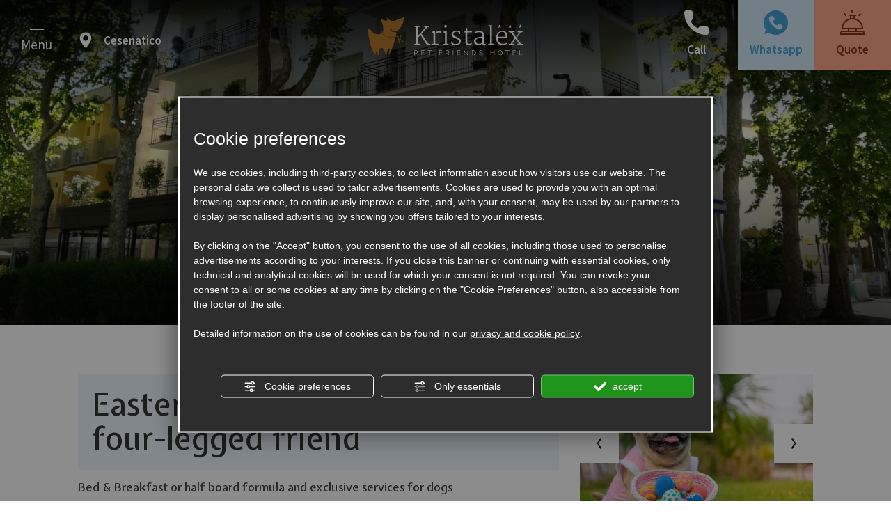

--- FILE ---
content_type: text/html; charset=utf-8
request_url: https://www.hotelkristalex.com/en/easter-holiday-in-cesenatico-in-pet-friendly-hotel-near-the-sea-and-the-centre-of-town
body_size: 58889
content:
<!DOCTYPE html><html lang="en" ><head><script type="text/javascript">window.isAbot = false;</script><meta http-equiv="Content-Type" content="text/html; charset=utf-8" /><meta name="author" content="TITANKA! Spa" /><meta name="generator" content="TITANKA! CMS" /><title>Easter offer in Cesenatico at a pet-friendly hotel with half board</title><meta name="Description" content="The Kristalex hotel is the choice for those traveling with their four-legged friends and seeking comfort: dog pool, quality kibble... and close to the sea. Contact us." /><meta name="facebook-domain-verification" content="q5put5xemam3gmjegt3ucl1xc45kfg" /><meta property="og:image" content="https://www.hotelkristalex.com/inc/scripts/thumb.php?bg=ffffff&w=1200&h=630&img=https://admin.abc.sm/img/gallery/upload/7901/offerte/33133-shutterstock-397208746.jpg"/><meta property="og:image:width" content="1200"><meta property="og:image:height" content="630"><meta name="application-name" content="Kristalex - Pet Friends Hotel"><meta property="og:site_name" content="Kristalex - Pet Friends Hotel"><link href="https://www.google-analytics.com" rel="preconnect" crossorigin /><link href="https://www.googletagmanager.com" rel="dns-prefetch" crossorigin /><link href="https://connect.facebook.net" rel="preconnect" crossorigin /><link href="https://forms.mrpreno.net" rel="dns-prefetch" crossorigin /><link rel="canonical" href="https://www.hotelkristalex.com/en/easter-holiday-in-cesenatico-in-pet-friendly-hotel-near-the-sea-and-the-centre-of-town" /><link  rel="alternate" hreflang="en" href="https://www.hotelkristalex.com/en/easter-holiday-in-cesenatico-in-pet-friendly-hotel-near-the-sea-and-the-centre-of-town"/><link  rel="alternate" hreflang="it" href="https://www.hotelkristalex.com/it/soggiorno-di-pasqua-a-cesenatico-in-pet-friendly-hotel-vicino-al-mare-e-al-centro" /><link  rel="alternate" hreflang="fr" href="https://www.hotelkristalex.com/fr/sejour-de-paques-a-cesenatico-dans-un-hotel-pet-friendly-pres-de-la-mer-et-du-centre" /><link  rel="alternate" hreflang="de" href="https://www.hotelkristalex.com/de/osterferien-in-cesenatico-im-pet-friendly-hotel-in-der-naehe-des-meeres-und-des-zentrums" /><link rel="alternate" href="https://www.hotelkristalex.com/en/easter-holiday-in-cesenatico-in-pet-friendly-hotel-near-the-sea-and-the-centre-of-town" hreflang="x-default" /><script type="application/ld+json">{"@context":"https:\/\/schema.org\/","@type":"Hotel","name":"Kristalex - Pet Friends Hotel","url":"https:\/\/www.hotelkristalex.com","telephone":"+39 0547\/82755","image":"https:\/\/www.hotelkristalex.com\/ATImg\/pix_trasp.gif","logo":"https:\/\/www.hotelkristalex.com\/ATImg\/loghi_small\/7901.png","geo":{"@type":"GeoCoordinates","latitude":44.2076504,"longitude":12.3921911},"address":{"@type":"PostalAddress","streetAddress":"Viale Camillo Benso Conte di Cavour, 28","addressLocality":"Cesenatico","addressRegion":"Fc","postalCode":"47042","addressCountry":"IT"},"priceRange":"$$"}</script>  <script type="text/javascript">var cmsPageParams={"ia":"7901","ih":3334,"ip":"159603","su":false,"device_type":"computer","asset_versioning":"1768305136","site_type":"desktop","is_catalog":false,"lang":"en","url":"\/en\/easter-holiday-in-cesenatico-in-pet-friendly-hotel-near-the-sea-and-the-centre-of-town","type":"12","other_languages":{"it":"\/it\/soggiorno-di-pasqua-a-cesenatico-in-pet-friendly-hotel-vicino-al-mare-e-al-centro","fr":"\/fr\/sejour-de-paques-a-cesenatico-dans-un-hotel-pet-friendly-pres-de-la-mer-et-du-centre","de":"\/de\/osterferien-in-cesenatico-im-pet-friendly-hotel-in-der-naehe-des-meeres-und-des-zentrums"},"relation_code":"1649680719","css":{"libs":["\/site.css?vrnsh=1&v=1768305136","\/site_lib.css?vrnsh=1&v=1768305136"]},"tracking":{"analytics":{"type":"gtag","event_name_mode":2}},"cookieConsentEnabled":true}</script> <style type="text/css">.cb{clear:both}@font-face{font-family:'cms_default_icons';src:url('/js_source/css/titanka/default-icons/fonts/cms_default_icons.ttf?6s34av') format('truetype'),     url('/js_source/css/titanka/default-icons/fonts/cms_default_icons.woff?6s34av') format('woff'),     url('/js_source/css/titanka/default-icons/fonts/cms_default_icons.svg?6s34av#cms_default_icons') format('svg');font-weight:normal;font-style:normal;font-display:swap}.cms-icon{font-family:'cms_default_icons' !important;speak:never;font-style:normal;font-weight:normal;font-variant:normal;text-transform:none;line-height:1;-webkit-font-smoothing:antialiased;-moz-osx-font-smoothing:grayscale}.cms-icon-freccia-sx:before{content:"\ea64"}.cms-icon-freccia-dx:before{content:"\ea65"}.cms-icon-pacchetto-hotelparco:before{content:"\ea58"}.cms-icon-posto-garage:before{content:"\ea59"}.cms-icon-sconti-parchi:before{content:"\ea5a"}.cms-icon-stella:before{content:"\ea5b"}.cms-icon-animazione:before{content:"\ea5c"}.cms-icon-bici:before{content:"\ea5d"}.cms-icon-biglietti-parco:before{content:"\ea5e"}.cms-icon-culla:before{content:"\ea5f"}.cms-icon-degustazione:before{content:"\ea60"}.cms-icon-drink-benvenuto:before{content:"\ea61"}.cms-icon-ebike:before{content:"\ea62"}.cms-icon-late-check-out:before{content:"\ea63"}.cms-icon-camere-familiari:before{content:"\ea40"}.cms-icon-cassaforte:before{content:"\ea41"}.cms-icon-colazione:before{content:"\ea42"}.cms-icon-colazione-tardi:before{content:"\ea43"}.cms-icon-escursioni:before{content:"\ea44"}.cms-icon-fridge:before{content:"\ea45"}.cms-icon-navetta:before{content:"\ea46"}.cms-icon-parcheggio:before{content:"\ea47"}.cms-icon-parcheggio-gratuito:before{content:"\ea48"}.cms-icon-piscina:before{content:"\ea49"}.cms-icon-piscina-riscaldata:before{content:"\ea4a"}.cms-icon-posizione-ottima:before{content:"\ea4b"}.cms-icon-riscaldamento:before{content:"\ea4c"}.cms-icon-spa:before{content:"\ea4d"}.cms-icon-spiaggia:before{content:"\ea4e"}.cms-icon-wifi:before{content:"\ea4f"}.cms-icon-accessori-cani:before{content:"\ea50"}.cms-icon-animali-ammessi:before{content:"\ea51"}.cms-icon-aria-condizionata:before{content:"\ea52"}.cms-icon-ascensore:before{content:"\ea53"}.cms-icon-asciugacapelli:before{content:"\ea54"}.cms-icon-camera-balcone:before{content:"\ea55"}.cms-icon-camera-insonorizzata:before{content:"\ea56"}.cms-icon-camera-vista-mare:before{content:"\ea57"}.cms-icon-tripadvisor-naked:before{content:"\ea3d"}.cms-icon-tripadvisor-outline:before{content:"\ea3e"}.cms-icon-tripadvisor-solid:before{content:"\ea3f"}.cms-icon-angle-arrow-down:before{content:"\e90c"}.cms-icon-facebook-naked:before{content:"\e90d"}.cms-icon-google_plus-naked:before{content:"\e90e"}.cms-icon-instagram-naked:before{content:"\e90f"}.cms-icon-linkedin-naked:before{content:"\e910"}.cms-icon-skype-naked:before{content:"\e911"}.cms-icon-twitter-naked:before{content:"\e908"}.cms-icon-whatsapp-naked:before{content:"\ea20"}.cms-icon-youtube-naked:before{content:"\ea24"}.cms-icon-pinterest-naked:before{content:"\e975"}.cms-icon-tiktok-naked:before{content:"\e976"}.cms-icon-isolate-piogge:before{content:"\ea28"}.cms-icon-neve-debole:before{content:"\ea29"}.cms-icon-nuvoloso:before{content:"\ea2a"}.cms-icon-parzialmente_nuvoloso:before{content:"\ea2b"}.cms-icon-pioggia_debole:before{content:"\ea2c"}.cms-icon-pioggia_forte:before{content:"\ea2d"}.cms-icon-pioggia_forte_temporale:before{content:"\ea2e"}.cms-icon-pioggia_moderata:before{content:"\ea2f"}.cms-icon-pioggia-debole-temporali:before{content:"\ea30"}.cms-icon-pioggia-mista-neve:before{content:"\ea31"}.cms-icon-pioggia-moderata-temporali:before{content:"\ea32"}.cms-icon-poco_nuvoloso:before{content:"\ea33"}.cms-icon-possibili_temporali:before{content:"\ea34"}.cms-icon-rovesci-neve:before{content:"\ea35"}.cms-icon-sereno:before{content:"\ea36"}.cms-icon-sereno_molto_caldo:before{content:"\ea37"}.cms-icon-sereno_notte:before{content:"\ea38"}.cms-icon-sereno-nebbia:before{content:"\ea39"}.cms-icon-tempMax:before{content:"\ea3a"}.cms-icon-tempMin:before{content:"\ea3b"}.cms-icon-vento-molto-caldo:before{content:"\ea3c"}.cms-icon-ar .path1:before{content:"\e914";color:rgb(115, 175, 0)}.cms-icon-ar .path2:before{content:"\e915";margin-left:-1em;color:rgb(245, 245, 245)}.cms-icon-ar .path3:before{content:"\e916";margin-left:-1em;color:rgb(245, 245, 245)}.cms-icon-ar .path4:before{content:"\e917";margin-left:-1em;color:rgb(245, 245, 245)}.cms-icon-ar .path5:before{content:"\e918";margin-left:-1em;color:rgb(245, 245, 245)}.cms-icon-ar .path6:before{content:"\e919";margin-left:-1em;color:rgb(245, 245, 245)}.cms-icon-ar .path7:before{content:"\e91a";margin-left:-1em;color:rgb(245, 245, 245)}.cms-icon-ar .path8:before{content:"\e91b";margin-left:-1em;color:rgb(245, 245, 245)}.cms-icon-ar .path9:before{content:"\e91c";margin-left:-1em;color:rgb(245, 245, 245)}.cms-icon-ar .path10:before{content:"\e91d";margin-left:-1em;color:rgb(245, 245, 245)}.cms-icon-ar .path11:before{content:"\e91e";margin-left:-1em;color:rgb(245, 245, 245)}.cms-icon-ar .path12:before{content:"\e91f";margin-left:-1em;color:rgb(245, 245, 245)}.cms-icon-ar .path13:before{content:"\e920";margin-left:-1em;color:rgb(245, 245, 245)}.cms-icon-ar .path14:before{content:"\e921";margin-left:-1em;color:rgb(245, 245, 245)}.cms-icon-ar .path15:before{content:"\e922";margin-left:-1em;color:rgb(245, 245, 245)}.cms-icon-ar .path16:before{content:"\e923";margin-left:-1em;color:rgb(245, 245, 245)}.cms-icon-ar .path17:before{content:"\e924";margin-left:-1em;color:rgb(245, 245, 245)}.cms-icon-ar .path18:before{content:"\e925";margin-left:-1em;color:rgb(245, 245, 245)}.cms-icon-ar .path19:before{content:"\e926";margin-left:-1em;color:rgb(245, 245, 245)}.cms-icon-ar .path20:before{content:"\e927";margin-left:-1em;color:rgb(245, 245, 245)}.cms-icon-ar .path21:before{content:"\e928";margin-left:-1em;color:rgb(245, 245, 245)}.cms-icon-ar .path22:before{content:"\e929";margin-left:-1em;color:rgb(245, 245, 245)}.cms-icon-ar .path23:before{content:"\e92a";margin-left:-1em;color:rgb(245, 245, 245)}.cms-icon-ar .path24:before{content:"\e92b";margin-left:-1em;color:rgb(245, 245, 245)}.cms-icon-ar .path25:before{content:"\e92c";margin-left:-1em;color:rgb(245, 245, 245)}.cms-icon-ar .path26:before{content:"\e92d";margin-left:-1em;color:rgb(245, 245, 245)}.cms-icon-bg .path1:before{content:"\e92e";color:rgb(255, 75, 85)}.cms-icon-bg .path2:before{content:"\e92f";margin-left:-1em;color:rgb(245, 245, 245)}.cms-icon-bg .path3:before{content:"\e930";margin-left:-1em;color:rgb(115, 175, 0)}.cms-icon-cn .path1:before{content:"\e931";color:rgb(255, 75, 85)}.cms-icon-cn .path2:before{content:"\e932";margin-left:-1em;color:rgb(255, 225, 90)}.cms-icon-cn .path3:before{content:"\e933";margin-left:-1em;color:rgb(255, 225, 90)}.cms-icon-cn .path4:before{content:"\e934";margin-left:-1em;color:rgb(255, 225, 90)}.cms-icon-cn .path5:before{content:"\e935";margin-left:-1em;color:rgb(255, 225, 90)}.cms-icon-cn .path6:before{content:"\e936";margin-left:-1em;color:rgb(255, 225, 90)}.cms-icon-cs .path1:before{content:"\e937";color:rgb(65, 71, 155)}.cms-icon-cs .path2:before{content:"\e938";margin-left:-1em;color:rgb(255, 75, 85)}.cms-icon-cs .path3:before{content:"\e939";margin-left:-1em;color:rgb(245, 245, 245)}.cms-icon-da .path1:before{content:"\e93a";color:rgb(255, 75, 85)}.cms-icon-da .path2:before{content:"\e93b";margin-left:-1em;color:rgb(245, 245, 245)}.cms-icon-de .path1:before{content:"\e93c";color:rgb(70, 70, 85)}.cms-icon-de .path2:before{content:"\e93d";margin-left:-1em;color:rgb(255, 225, 90)}.cms-icon-de .path3:before{content:"\e93e";margin-left:-1em;color:rgb(255, 75, 85)}.cms-icon-el .path1:before{content:"\e93f";color:rgb(245, 245, 245)}.cms-icon-el .path2:before{content:"\e940";margin-left:-1em;color:rgb(245, 245, 245)}.cms-icon-el .path3:before{content:"\e941";margin-left:-1em;color:rgb(245, 245, 245)}.cms-icon-el .path4:before{content:"\e942";margin-left:-1em;color:rgb(65, 71, 155)}.cms-icon-el .path5:before{content:"\e943";margin-left:-1em;color:rgb(245, 245, 245)}.cms-icon-el .path6:before{content:"\e944";margin-left:-1em;color:rgb(65, 71, 155)}.cms-icon-el .path7:before{content:"\e945";margin-left:-1em;color:rgb(65, 71, 155)}.cms-icon-el .path8:before{content:"\e946";margin-left:-1em;color:rgb(245, 245, 245)}.cms-icon-en .path1:before{content:"\e947";color:rgb(65, 71, 155)}.cms-icon-en .path2:before{content:"\e948";margin-left:-1em;color:rgb(245, 245, 245)}.cms-icon-en .path3:before{content:"\e949";margin-left:-1em;color:rgb(255, 75, 85)}.cms-icon-en .path4:before{content:"\e94a";margin-left:-1em;color:rgb(255, 75, 85)}.cms-icon-en .path5:before{content:"\e94b";margin-left:-1em;color:rgb(255, 75, 85)}.cms-icon-en .path6:before{content:"\e94c";margin-left:-1em;color:rgb(255, 75, 85)}.cms-icon-en .path7:before{content:"\e94d";margin-left:-1em;color:rgb(255, 75, 85)}.cms-icon-es .path1:before{content:"\e94e";color:rgb(200, 65, 75)}.cms-icon-es .path2:before{content:"\e94f";margin-left:-1em;color:rgb(255, 210, 80)}.cms-icon-es .path3:before{content:"\e950";margin-left:-1em;color:rgb(200, 65, 75)}.cms-icon-es .path4:before{content:"\e951";margin-left:-1em;color:rgb(245, 245, 245)}.cms-icon-es .path5:before{content:"\e952";margin-left:-1em;color:rgb(250, 180, 70)}.cms-icon-es .path6:before{content:"\e953";margin-left:-1em;color:rgb(200, 65, 75)}.cms-icon-es .path7:before{content:"\e954";margin-left:-1em;color:rgb(200, 65, 75)}.cms-icon-es .path8:before{content:"\e955";margin-left:-1em;color:rgb(200, 65, 75)}.cms-icon-es .path9:before{content:"\e956";margin-left:-1em;color:rgb(245, 245, 245)}.cms-icon-es .path10:before{content:"\e957";margin-left:-1em;color:rgb(200, 65, 75)}.cms-icon-es .path11:before{content:"\e958";margin-left:-1em;color:rgb(200, 65, 75)}.cms-icon-es .path12:before{content:"\e959";margin-left:-1em;color:rgb(250, 180, 70)}.cms-icon-es .path13:before{content:"\e95a";margin-left:-1em;color:rgb(200, 65, 75)}.cms-icon-es .path14:before{content:"\e95b";margin-left:-1em;color:rgb(200, 65, 75)}.cms-icon-es .path15:before{content:"\e95c";margin-left:-1em;color:rgb(255, 180, 65)}.cms-icon-es .path16:before{content:"\e95d";margin-left:-1em;color:rgb(250, 180, 70)}.cms-icon-es .path17:before{content:"\e95e";margin-left:-1em;color:rgb(250, 180, 70)}.cms-icon-es .path18:before{content:"\e95f";margin-left:-1em;color:rgb(245, 245, 245)}.cms-icon-es .path19:before{content:"\e960";margin-left:-1em;color:rgb(250, 180, 70)}.cms-icon-es .path20:before{content:"\e961";margin-left:-1em;color:rgb(250, 180, 70)}.cms-icon-es .path21:before{content:"\e962";margin-left:-1em;color:rgb(80, 100, 170)}.cms-icon-es .path22:before{content:"\e963";margin-left:-1em;color:rgb(250, 180, 70)}.cms-icon-es .path23:before{content:"\e964";margin-left:-1em;color:rgb(80, 100, 170)}.cms-icon-es .path24:before{content:"\e965";margin-left:-1em;color:rgb(250, 180, 70)}.cms-icon-es .path25:before{content:"\e966";margin-left:-1em;color:rgb(255, 180, 65)}.cms-icon-es .path26:before{content:"\e967";margin-left:-1em;color:rgb(245, 245, 245)}.cms-icon-es .path27:before{content:"\e968";margin-left:-1em;color:rgb(245, 245, 245)}.cms-icon-es .path28:before{content:"\e969";margin-left:-1em;color:rgb(245, 245, 245)}.cms-icon-es .path29:before{content:"\e96a";margin-left:-1em;color:rgb(245, 245, 245)}.cms-icon-es .path30:before{content:"\e96b";margin-left:-1em;color:rgb(250, 180, 70)}.cms-icon-es .path31:before{content:"\e96c";margin-left:-1em;color:rgb(255, 160, 210)}.cms-icon-es .path32:before{content:"\e96d";margin-left:-1em;color:rgb(80, 100, 170)}.cms-icon-es .path33:before{content:"\e96e";margin-left:-1em;color:rgb(250, 180, 70)}.cms-icon-es .path34:before{content:"\e96f";margin-left:-1em;color:rgb(200, 65, 75)}.cms-icon-es .path35:before{content:"\e970";margin-left:-1em;color:rgb(255, 210, 80)}.cms-icon-es .path36:before{content:"\e971";margin-left:-1em;color:rgb(255, 210, 80)}.cms-icon-es .path37:before{content:"\e972";margin-left:-1em;color:rgb(255, 210, 80)}.cms-icon-es .path38:before{content:"\e973";margin-left:-1em;color:rgb(200, 65, 75)}.cms-icon-es .path39:before{content:"\e974";margin-left:-1em;color:rgb(200, 65, 75)}.cms-icon-fr .path1:before{content:"\e9c8";color:rgb(65, 71, 155)}.cms-icon-fr .path2:before{content:"\e9c9";margin-left:-1em;color:rgb(245, 245, 245)}.cms-icon-fr .path3:before{content:"\e9ca";margin-left:-1em;color:rgb(255, 75, 85)}.cms-icon-hr .path1:before{content:"\e9cb";color:rgb(65, 71, 155)}.cms-icon-hr .path2:before{content:"\e9cc";margin-left:-1em;color:rgb(255, 75, 85)}.cms-icon-hr .path3:before{content:"\e9cd";margin-left:-1em;color:rgb(245, 245, 245)}.cms-icon-hr .path4:before{content:"\e9ce";margin-left:-1em;color:rgb(255, 75, 85)}.cms-icon-hr .path5:before{content:"\e9cf";margin-left:-1em;color:rgb(255, 75, 85)}.cms-icon-hr .path6:before{content:"\e9d0";margin-left:-1em;color:rgb(255, 75, 85)}.cms-icon-hr .path7:before{content:"\e9d1";margin-left:-1em;color:rgb(255, 75, 85)}.cms-icon-hr .path8:before{content:"\e9d2";margin-left:-1em;color:rgb(255, 75, 85)}.cms-icon-hr .path9:before{content:"\e9d3";margin-left:-1em;color:rgb(245, 245, 245)}.cms-icon-hr .path10:before{content:"\e9d4";margin-left:-1em;color:rgb(245, 245, 245)}.cms-icon-hr .path11:before{content:"\e9d5";margin-left:-1em;color:rgb(245, 245, 245)}.cms-icon-hr .path12:before{content:"\e9d6";margin-left:-1em;color:rgb(245, 245, 245)}.cms-icon-hr .path13:before{content:"\e9d7";margin-left:-1em;color:rgb(245, 245, 245)}.cms-icon-hr .path14:before{content:"\e9d8";margin-left:-1em;color:rgb(255, 75, 85)}.cms-icon-hr .path15:before{content:"\e9d9";margin-left:-1em;color:rgb(255, 75, 85)}.cms-icon-hr .path16:before{content:"\e9da";margin-left:-1em;color:rgb(255, 75, 85)}.cms-icon-hr .path17:before{content:"\e9db";margin-left:-1em;color:rgb(245, 245, 245)}.cms-icon-hr .path18:before{content:"\e9dc";margin-left:-1em;color:rgb(245, 245, 245)}.cms-icon-hr .path19:before{content:"\e9dd";margin-left:-1em;color:rgb(245, 245, 245)}.cms-icon-hr .path20:before{content:"\e9de";margin-left:-1em;color:rgb(255, 75, 85)}.cms-icon-hr .path21:before{content:"\e9df";margin-left:-1em;color:rgb(255, 75, 85)}.cms-icon-hr .path22:before{content:"\e9e0";margin-left:-1em;color:rgb(245, 245, 245)}.cms-icon-hr .path23:before{content:"\e9e1";margin-left:-1em;color:rgb(245, 245, 245)}.cms-icon-hr .path24:before{content:"\e9e2";margin-left:-1em;color:rgb(255, 75, 85)}.cms-icon-hr .path25:before{content:"\e9e3";margin-left:-1em;color:rgb(255, 75, 85)}.cms-icon-hr .path26:before{content:"\e9e4";margin-left:-1em;color:rgb(255, 75, 85)}.cms-icon-hr .path27:before{content:"\e9e5";margin-left:-1em;color:rgb(245, 245, 245)}.cms-icon-hr .path28:before{content:"\e9e6";margin-left:-1em;color:rgb(245, 245, 245)}.cms-icon-hr .path29:before{content:"\e9e7";margin-left:-1em;color:rgb(255, 75, 85)}.cms-icon-hr .path30:before{content:"\e9e8";margin-left:-1em;color:rgb(65, 115, 205)}.cms-icon-hr .path31:before{content:"\e9e9";margin-left:-1em;color:rgb(65, 115, 205)}.cms-icon-hr .path32:before{content:"\e9ea";margin-left:-1em;color:rgb(65, 115, 205)}.cms-icon-hr .path33:before{content:"\e9eb";margin-left:-1em;color:rgb(65, 71, 155)}.cms-icon-hr .path34:before{content:"\e9ec";margin-left:-1em;color:rgb(65, 71, 155)}.cms-icon-hr .path35:before{content:"\e9ed";margin-left:-1em;color:rgb(255, 75, 85)}.cms-icon-hr .path36:before{content:"\e9ee";margin-left:-1em;color:rgb(255, 75, 85)}.cms-icon-hr .path37:before{content:"\e9ef";margin-left:-1em;color:rgb(255, 225, 90)}.cms-icon-hr .path38:before{content:"\e9f0";margin-left:-1em;color:rgb(255, 75, 85)}.cms-icon-hr .path39:before{content:"\e9f1";margin-left:-1em;color:rgb(255, 225, 90)}.cms-icon-hr .path40:before{content:"\e9f2";margin-left:-1em;color:rgb(255, 225, 90)}.cms-icon-hr .path41:before{content:"\e9f3";margin-left:-1em;color:rgb(255, 225, 90)}.cms-icon-hr .path42:before{content:"\e9f4";margin-left:-1em;color:rgb(255, 225, 90)}.cms-icon-hr .path43:before{content:"\e9f5";margin-left:-1em;color:rgb(255, 225, 90)}.cms-icon-hu .path1:before{content:"\e9f6";color:rgb(255, 75, 85)}.cms-icon-hu .path2:before{content:"\e9f7";margin-left:-1em;color:rgb(115, 175, 0)}.cms-icon-hu .path3:before{content:"\e9f8";margin-left:-1em;color:rgb(245, 245, 245)}.cms-icon-it .path1:before{content:"\e9f9";color:rgb(115, 175, 0)}.cms-icon-it .path2:before{content:"\e9fa";margin-left:-1em;color:rgb(245, 245, 245)}.cms-icon-it .path3:before{content:"\e9fb";margin-left:-1em;color:rgb(255, 75, 85)}.cms-icon-jp .path1:before{content:"\e9fc";color:rgb(245, 245, 245)}.cms-icon-jp .path2:before{content:"\e9fd";margin-left:-1em;color:rgb(255, 75, 85)}.cms-icon-nl .path1:before{content:"\e9fe";color:rgb(231, 59, 54)}.cms-icon-nl .path2:before{content:"\e9ff";margin-left:-1em;color:rgb(55, 87, 166)}.cms-icon-nl .path3:before{content:"\ea00";margin-left:-1em;color:rgb(245, 245, 245)}.cms-icon-pl .path1:before{content:"\ea01";color:rgb(255, 75, 85)}.cms-icon-pl .path2:before{content:"\ea02";margin-left:-1em;color:rgb(245, 245, 245)}.cms-icon-pt .path1:before{content:"\ea03";color:rgb(255, 75, 85)}.cms-icon-pt .path2:before{content:"\ea04";margin-left:-1em;color:rgb(115, 175, 0)}.cms-icon-pt .path3:before{content:"\ea05";margin-left:-1em;color:rgb(255, 225, 90)}.cms-icon-pt .path4:before{content:"\ea06";margin-left:-1em;color:rgb(255, 75, 85)}.cms-icon-pt .path5:before{content:"\ea07";margin-left:-1em;color:rgb(245, 245, 245)}.cms-icon-pt .path6:before{content:"\ea08";margin-left:-1em;color:rgb(255, 225, 90)}.cms-icon-pt .path7:before{content:"\ea09";margin-left:-1em;color:rgb(255, 225, 90)}.cms-icon-pt .path8:before{content:"\ea0a";margin-left:-1em;color:rgb(255, 225, 90)}.cms-icon-pt .path9:before{content:"\ea0b";margin-left:-1em;color:rgb(255, 225, 90)}.cms-icon-pt .path10:before{content:"\ea0c";margin-left:-1em;color:rgb(255, 225, 90)}.cms-icon-pt .path11:before{content:"\ea0d";margin-left:-1em;color:rgb(255, 225, 90)}.cms-icon-pt .path12:before{content:"\ea0e";margin-left:-1em;color:rgb(255, 225, 90)}.cms-icon-pt .path13:before{content:"\ea0f";margin-left:-1em;color:rgb(65, 71, 155)}.cms-icon-pt .path14:before{content:"\ea10";margin-left:-1em;color:rgb(65, 71, 155)}.cms-icon-pt .path15:before{content:"\ea11";margin-left:-1em;color:rgb(65, 71, 155)}.cms-icon-pt .path16:before{content:"\ea12";margin-left:-1em;color:rgb(65, 71, 155)}.cms-icon-pt .path17:before{content:"\ea13";margin-left:-1em;color:rgb(65, 71, 155)}.cms-icon-ru .path1:before{content:"\ea14";color:rgb(245, 245, 245)}.cms-icon-ru .path2:before{content:"\ea15";margin-left:-1em;color:rgb(255, 75, 85)}.cms-icon-ru .path3:before{content:"\ea16";margin-left:-1em;color:rgb(65, 71, 155)}.cms-icon-sk .path1:before{content:"\ea17";color:rgb(245, 245, 245)}.cms-icon-sk .path2:before{content:"\ea18";margin-left:-1em;color:rgb(255, 75, 85)}.cms-icon-sk .path3:before{content:"\ea19";margin-left:-1em;color:rgb(65, 71, 155)}.cms-icon-sk .path4:before{content:"\ea1a";margin-left:-1em;color:rgb(255, 75, 85)}.cms-icon-sk .path5:before{content:"\ea1b";margin-left:-1em;color:rgb(245, 245, 245)}.cms-icon-sk .path6:before{content:"\ea1c";margin-left:-1em;color:rgb(65, 71, 155)}.cms-icon-sk .path7:before{content:"\ea1d";margin-left:-1em;color:rgb(245, 245, 245)}.cms-icon-sv .path1:before{content:"\ea1e";color:rgb(65, 115, 205)}.cms-icon-sv .path2:before{content:"\ea1f";margin-left:-1em;color:rgb(255,225,90)}.cms-icon-angle-arrow-pointing-to-right:before{content:"\e913"}.cms-icon-skype-outline .path1:before{content:"\ea21";color:rgb(68, 68, 68)}.cms-icon-skype-outline .path2:before{content:"\ea22";margin-left:-1em;color:rgb(0,0,0)}.cms-icon-skype-solid:before{content:"\ea23"}.cms-icon-whatsapp-outline .path1:before{content:"\ea25";color:rgb(68, 68, 68)}.cms-icon-whatsapp-outline .path2:before{content:"\ea26";margin-left:-1em;color:rgb(0,0,0)}.cms-icon-whatsapp-solid:before{content:"\ea27"}.cms-icon-facebook-outline:before{content:"\e900"}.cms-icon-facebook-solid:before{content:"\e901"}.cms-icon-google_plus-outline:before{content:"\e902"}.cms-icon-google_plus-solid:before{content:"\e903"}.cms-icon-instagram-outline:before{content:"\e904"}.cms-icon-instagram-solid:before{content:"\e905"}.cms-icon-linkedin-outline:before{content:"\e906"}.cms-icon-linkedin-solid:before{content:"\e907"}.cms-icon-twitter-outline:before{content:"\e909"}.cms-icon-twitter-solid:before{content:"\e912"}.cms-icon-youtube-outline:before{content:"\e90a"}.cms-icon-youtube-solid:before{content:"\e90b"}.cms-icon-pinterest-outline:before{content:"\ea67"}.cms-icon-pinterest-solid:before{content:"\ea68"}.cms-icon-tiktok-outline:before{content:"\e977"}.cms-icon-tiktok-solid:before{content:"\e979"}.so_modal_defaultModal,.so_modal_videoGroup{background-color:rgba(0, 0, 0, 0.5);position:fixed;width:100%;height:auto;bottom:0px;top:0px;left:0;z-index:-1;visibility:hidden;opacity:0;-webkit-transition:all 400ms ease;-moz-transition:all 400ms ease;-ms-transition:all 400ms ease;-o-transition:all 400ms ease;transition:all 400ms ease}.onlyT::before{content:"T!";position:absolute;background-color:#f60;color:white;margin-top:-9px;font-size:10px;padding:0
5px;border-radius:8px;font-family:arial;height:16px;line-height:15px}.so_modal_defaultModal.visible,.so_modal_videoGroup.visible{visibility:visible;opacity:1;z-index:1000}.so_modal_defaultModal .defaultModal_content,  .so_modal_videoGroup
.videoGroup_content{position:fixed}.so_modal_defaultModal
.defaultModal_content_text{background-color:white;padding:10px}.so_modal_defaultModal .defaultModal_content
.defaultModal_content_text{display:block}.defaultModal_close,.videoGroup_close{text-align:right}.so_modal_defaultModal .defaultModal_close .bt_close,  .so_modal_videoGroup .videoGroup_close
.bt_close{cursor:pointer;font-size:40px;line-height:40px}.somodal{overflow-x:hidden;overflow-y:auto;position:fixed;top:0;right:0;bottom:0;left:0;z-index:1050;-webkit-overflow-scrolling:touch;outline:0;background-color:#00000063;padding-top:30px}.somodal-dialog{position:relative;width:auto;margin:10px}.somodal-content{position:relative;background-color:#fff;border:1px
solid #999;border:1px
solid rgba(0, 0, 0, 0.2);border-radius:6px;-webkit-box-shadow:0 3px 9px rgba(0, 0, 0, 0.5);box-shadow:0 3px 9px rgba(0,0,0,0.5);-webkit-background-clip:padding-box;background-clip:padding-box;outline:0}.somodal-header{margin:15px;border-bottom:1px solid #e5e5e5;min-height:30px}.somodal-header
.close{margin-top:-2px}.somodal-title{margin:0;line-height:1.42857143}.somodal-body{position:relative;padding:15px;overflow-x:hidden}.somodal
.close{float:right;font-size:21px;font-weight:bold;line-height:1;color:#000;text-shadow:0 1px 0 #fff;filter:alpha(opacity=20);opacity: .2}.somodal
button.close{-webkit-appearance:none;padding:0;cursor:pointer;background:transparent;border:0}.somodal .close:hover,   .somodal .close:focus{color:#000;text-decoration:none;cursor:pointer;filter:alpha(opacity=50);opacity: .5}.somodal-dialog.somodal-sm{width:300px}.somodal-dialog.somodal-md{width:600px}.somodal-dialog.somodal-lg{width:900px}@media (min-width: 768px){.somodal-dialog{width:600px;margin:30px
auto}.somodal-content{-webkit-box-shadow:0 5px 15px rgba(0, 0, 0, 0.5);box-shadow:0 5px 15px rgba(0, 0, 0, 0.5)}}@media (min-width: 992px){.somodal-dialog{width:900px}}.somodal [role="button"]{cursor:pointer}.somodal .cnt_text_popup,  .somodal
.buttonPopup_text{display:block !important}.offer-component
img{max-width:100%;height:auto}.offer-component
.offer_label{position:absolute;top:0px;right:-10px;padding:4px
12px;font-weight:700;background:#F07C00;color:#FFF;font-size:14px;z-index:5}.offer-component .offer_label:after{content:"";position:absolute;bottom:-10px;right:0px;width:0;height:0;border-style:solid;border-width:10px 10px 0 0;border-color:transparent;border-top-color:#C66A00}.offer-component
.soldout_message{border-width:1px;border-style:solid;border-radius:2px;padding:10px
15px;line-height:1.2;margin-top:15px}.offer-component .soldout_message
.message_icon{font-size:30px;float:left;margin-right:15px}.offer-component .soldout_message
.message_title{font-weight:700}.offer-component .soldout_message
.message_text{color:#666}.offer-component .offerta-prezzo-cont .offerta-prezzo-condizione, .offer-component .offerta-prezzo-cont .offerta-prezzo-a-partire-da{font-size:14px}.offer-component .offerta-prezzo-cont .offerta-prezzo{font-size:20px;white-space:nowrap}.offer-component .offerta-prezzo-cont .offerta-prezzo-barrato{font-size:14px}.offer_detail .col-sx{padding-right:15px}.offer_detail .col-dx{padding-left:15px}.offer_detail
#bt_require_offer_target{margin-top:60px}.offer_detail
.sharer{float:right;margin-bottom:10px;font-weight:700}.offer_detail .sharer a,  .offer_detail .sharer a:hover{color:inherit;text-decoration:none;margin-left:10px}.offer_detail .sharer .cms-icon{font-size:26px}.from-text-editor
p{margin-bottom:1.4em}.offer_detail .offerta-prezzo-barrato{text-decoration:line-through}.offer_detail
h2{color:#444;font-size:17px;font-weight:500;text-align:left}.offer_detail
h3{text-transform:uppercase;font-weight:bold;font-size:14px;line-height:1.4;margin-top:30px;margin-bottom:5px}.offer_detail
.title{padding-left:0;padding-right:0}.offer_detail
.subtitle{margin-bottom:0}.offer_detail
.offer_header{border-top:1px solid #bbb;border-bottom:1px solid #bbb;margin-top:20px;margin-bottom:20px;line-height:50px;line-height:1.1;padding:15px
0}.offer_detail .offer_header
.price{color:#999;line-height:1.1}.offer_detail .period_foot .offerta-prezzo{font-size:20px;font-weight:700}.offer_detail .period_foot .offerta-prezzo-barrato{font-size:15px}.offer_detail .offer_header
.validity{font-weight:700;line-height:25px;padding-top:10px;padding-bottom:10px;padding-left:12px}.offer_detail
.content{text-align:left;padding:0}.offer_detail
.periods{display:flex;flex-direction:column}.offer_detail .periods
.period{margin-bottom:35px;border:1px
solid #ccc4b480;padding:5px;position:relative;margin-top:25px}.offer_detail .periods
.period_head{background:#f5f5f5;display:flex}.offer_detail .periods
.period_body{padding:10px;border:0
!important;position:relative}.offer_detail .periods .soldout
.period_body{}.offer_detail .periods .items:after{clear:both;content:" "}.offer_detail .periods
.offer_label{position:absolute;top:-10px;right:-10px;padding:8px
16px;font-weight:700}.offer_detail .periods .offer_label:after{content:"";position:absolute;bottom:-10px;right:0px;width:0;height:0;border-style:solid;border-width:10px 10px 0 0;border-color:transparent}.offer_detail .periods
.item_title{text-transform:uppercase;color:#666;font-weight:400;font-size:12px;line-height:1;margin-bottom:4px}.offer_detail .periods
.item_value{margin-top:0px;line-height:1.2;justify-content:center;align-items:center;display:flex;flex-wrap:wrap;font-weight:700;font-size:14px;padding-top:5px;flex:1;font-weight:bold}.offer_detail .periods
.period_foot{display:flex;flex:1}.offer_detail .periods .period_foot>.price{flex:1;background:#ebebeb;width:100%;max-width:100%;text-align:left !important;text-transform:none !important;border-radius:0px;font-size:16px;padding:16px
12px;margin:2px;justify-content:left !important}.offer_detail .periods .period_foot
.btn{flex:1;width:100%;max-width:100%;text-align:center;border-radius:0px;font-size:16px;padding:16px
12px;font-weight:700;cursor:pointer;align-items:center;display:flex;justify-content:center;margin:2px}.offer_detail .periods .period_foot .btn .cms-icon{font-size:10px}.offer_detail .periods
.items{display:flex;flex:1}.offer_detail .periods
.item{text-align:center;padding:2px
0;flex:1}.offer_detail .periods
.item.featured{background-color:#ebebeb;border-width:3px !important;border-style:solid !important}.offer_detail .periods .important-element{flex:0;display:block;width:calc(100% - 6px);margin:0
auto}.offer_detail .periods .children-element{flex:0;display:block}.offer_detail .periods .children-element
.item_inner{padding:20px
0 !important}.offer_detail .periods .item
.item_inner{padding:20px
10px;height:100%;margin:2px;display:flex;flex-direction:column;justify-content:center}.offer_detail .periods .item:first-child .item_inner,  .offer_detail .periods .item.featured
.item_inner{border-left:0}.offer_detail .periods .item.featured + .item
.item_inner{border-left:0}.offer_detail .periods .period_head>.price{float:right;width:20%;text-align:center;padding:18px
5px;color:#fff}.offer_detail .periods .price
.item_title{color:#fff}.offer_detail .periods .price .offerta-prezzo{flex-basis:100%}.offer_detail .periods .price .item_value .offerta-prezzo-starting-price,  .offer_detail .periods .price .item_value .offerta-prezzo-conditions{display:block;font-size:12px;font-weight:400;flex-basis:100%;line-height:1}.offer_detail .periods .period_body .whats_included h3:first-child{margin-top:0}.offer_detail .strengths
ul{padding:0;list-style-type:none;margin:18px
-4px 0 -4px}.offer_detail .strengths ul
li{background:transparent !important;color:inherit !important;border:1px
solid #000;padding:8px
12px;border-radius:8px;float:left;margin:0
4px 4px 4px}.offer_detail .strengths ul li .cms-icon{font-size:20px;float:left;margin-right:6px}.offer_detail .reviews
ul{padding:0;list-style-type:none}.offer_detail .reviews
.baloon{background:#f5f5f5;border-radius:8px;padding:20px;position:relative;line-height:20px;text-align:justify}.offer_detail .reviews .baloon:after{border-style:solid;border-width:12px 8px 0 8px;border-color:#f5f5f5 transparent transparent transparent;position:absolute;left:25px;bottom:-12px;content:" "}.offer_detail .reviews
.customer{margin:15px
0 0 15px;font-weight:700}.offer_detail .reviews .customer
.avatar{width:35px;display:inline-block !important;margin-right:8px}.offer_detail .reviews .customer
.source{max-height:33px;float:right}.offer_detail .slick-slide{outline:none}.offer_detail #image_gallery .slick-arrow,  .offer_detail #image_gallery
.splide__arrow{position:absolute;top:50%;bottom:unset !important;border:0px;z-index:1;background-color:#fff !important;background-image:none !important;color:#000;transform:translateY(-50%);padding:20px;margin-top:0;height:auto !important;width:auto !important}.offer_detail #image_gallery
.splide__arrow{border-radius:0 !important;opacity:1 !important;background:#fff !important}.offer_detail #image_gallery .slick-arrow:before,  .offer_detail #image_gallery .splide__arrow:before{font-size:16px;color:inherit}.offer_detail.offer-component .col-dx #image_gallery .slick-arrow.slick-prev,  .offer_detail.offer-component #image_gallery .slick-arrow.slick-prev,  .offer_detail.offer-component .col-dx #image_gallery .splide__arrow--prev,  .offer_detail.offer-component #image_gallery .splide__arrow--prev{left:0px;margin-left:0 !important}.offer_detail.offer-component  .col-dx  #image_gallery  .slick-arrow.slick-prev:before,  .offer_detail.offer-component #image_gallery .slick-arrow.slick-prev:before,  .offer_detail.offer-component  .col-dx  #image_gallery  .splide__arrow--prev:before,  .offer_detail.offer-component #image_gallery .splide__arrow--prev:before,  .offer_detail.offer-component .reviews .splide__arrow--prev:before{content:"\ea64" !important;transform:none}.offer_detail.offer-component .col-dx #image_gallery .slick-arrow.slick-next,  .offer_detail.offer-component #image_gallery .slick-arrow.slick-next,  .offer_detail.offer-component .col-dx #image_gallery .splide__arrow--next,  .offer_detail.offer-component #image_gallery .splide__arrow--next{right:0px;margin-right:0 !important}.offer_detail.offer-component  .col-dx  #image_gallery  .slick-arrow.slick-next:before,  .offer_detail.offer-component #image_gallery .slick-arrow.slick-next:before,  .offer_detail.offer-component  .col-dx  #image_gallery  .splide__arrow--next:before,  .offer_detail.offer-component #image_gallery .splide__arrow--next:before,  .offer_detail.offer-component .reviews .splide__arrow--next:before{content:"\ea65" !important;transform:none}.offer_detail .cms-icon,  .offer_detail .cms-icon:before,  .offer_detail .splide__arrow,  .offer_detail .splide__arrow:before{font-family:"cms_default_icons" !important;color:#aaa}.offer_detail
img{max-width:100%}.offer_detail
#image_gallery_thumb{margin:6px
-3px;display:flex}.offer_detail #image_gallery_thumb>div{margin:0
3px;cursor:pointer}.offer_detail #image_gallery .splide__arrow svg,  .offer_detail .reviews .splide__arrows
svg{display:none}.offer_detail .reviews .arrows-container,  .offer_detail .reviews
.splide__arrows{float:right}.offer_detail .reviews .arrows-container .slick-arrow,  .offer_detail .reviews .splide__arrows
.splide__arrow{display:inline-block;background:transparent;border:0;outline:none;padding:1px
4px;font-size:18px;position:static !important;height:auto;width:auto;margin:0}.offer_detail .reviews
#reviews_gallery{margin-top:18px}.offer_detail #reviews_gallery
.splide__arrows{display:flex !important;position:absolute;right:0;top:-45px;float:none;align-items:center;justify-content:flex-start}.offer_detail .gallery:not(.slick-initialized)>*{display:none}.offer_detail .gallery:not(.slick-initialized)>*:first-child{display:block}.offer_detail .gallery.is-initialized,  .offer_detail .gallery.is-initialized>*{display:block !important}.offer_detail
.price_note{margin-bottom:15px;text-align:right;margin-top:-20px;font-style:italic;font-size:12px;margin-right:-15px}.offer_detail .period.soldout
.whats_included{position:relative}.offer_detail .period.soldout .whats_included
*{color:#000}.offer_detail .period.soldout .whats_included:after{content:"";position:absolute;top:0;right:0;bottom:0;left:0;background:rgba(255, 255, 255, 0.5);display:block}.offer_detail .period.soldout
.btn{background:#ccc;color:#777;cursor:default}.offer_detail
.period.expired{opacity:0.6;filter:grayscale(100%);order:2}.offer_detail
.period.active{order:1}.offer_detail
.expired_message{background-color:red;color:white;padding:10px;text-align:center;margin:10px
0}.offer_detail .period
.whats_included_open_text_icon{height:80px;padding-top:25px;padding-right:25px;font-size:20px;cursor:pointer;position:absolute;z-index:100000;right:0}.offer_detail  .period  .whats_included_open_text_icon  .cms-icon-angle-arrow-down:before{color:black}.offer_detail  .period  .whats_included_open_text_icon.up  .cms-icon-angle-arrow-down{transform:rotate(180deg)}.offer_detail .period .whats_included_open_text_icon .cms-icon:before{color:black}.offer_detail .period
.whats_included_text.gradient{background:transparent;height:80px;overflow-y:hidden}.offer_detail .period .whats_included_text.gradient:not(.opened):before{content:"";width:100%;height:100%;position:absolute;left:0;top:0;background:linear-gradient(transparent 40px,white)}#mobile-gallery{margin-bottom:12px}.splide__track--nav>.splide__list>.splide__slide{border:0
none !important}@media only screen and (max-width: 768px){.offer_detail .col-sx{padding-left:10px;padding-right:10px}.offer_detail .col-dx{padding-left:10px;padding-right:10px}.offer_detail
h1{font-size:30px}.offer_detail
.offer_header{margin-top:8px;margin-bottom:14px;text-align:center}.offer_detail .periods
.period_body{padding:10px
10px}.offer_detail
.price_note{margin-right:0}.offer_detail .offer_header .price
.value{display:block}.offer_detail .offer_header
.validity{text-align:center}.offer_detail .periods
.period_head{flex-direction:column}.offer_detail .periods .period_head>.price{width:100%}.offer_detail .periods .period
.items{flex-wrap:wrap}.offer_detail .periods .period
.item{flex-basis:50%}.offer_detail .periods .period
.item.featured{border-top-width:3px}.offer_detail .periods .period .item:nth-child(-n+2){border-top:0}.offer_detail .periods .period
.item_value{padding-top:0}.offer_detail .periods .item:nth-child(odd) .item_inner{border-left:0}.offer_detail .strengths ul
li{clear:both}}.hide-content{height:200px;overflow:hidden}.hide-content:after{content:"\e90c";position:absolute;bottom:0;left:0;right:0;height:110px;font-size:20px;text-align:center;background:linear-gradient(  to bottom,  rgba(255, 255, 255, 0),  rgba(255, 255, 255, 0.9) 25%,  rgba(255, 255, 255, 1) 100%  );background:linear-gradient(  to bottom,  rgba(255, 255, 255, 0),  rgba(255, 255, 255, 0.5) 25%,  rgba(255, 255, 255, 1) 100%  );line-height:40px;padding-top:80px;font-family:"cms_default_icons" !important;speak:none;font-style:normal;font-weight:normal;font-variant:normal;text-transform:none;line-height:1;-webkit-font-smoothing:antialiased}.offer_detail #image_gallery .splide__arrow:focus,  .offer_detail #image_gallery .splide__arrow:hover,  .offer_detail #reviews_gallery .splide__arrow:focus,  .offer_detail #reviews_gallery .splide__arrow:hover{outline:none}.pl-0{padding-left:0}.pr-0{padding-right:0}.offer_list
.offer{margin-bottom:20px;display:flex}.offer_list
.title{font-size:22px;display:block;padding-top:15px;font-weight:700;line-height:1.2}.offer_list
.subtitle{font-size:15px;display:block;padding-top:10px;flex:1}.offer_list .offer
.img_container{position:relative}.offer_list .offer .img_container .img_container_inner,  .offer_list .offer .img_container
a{display:block;height:100%;width:100%;background-position:center;background-size:cover}.offer_list .offer
.validity{font-weight:700;margin-top:20px;color:#465259}.offer_list .offer-section{padding:4px
16px;margin-right:auto;text-transform:uppercase;color:#fff;font-size:11px;font-weight:bold;letter-spacing:2px}.offer_list .offer
.offer_foot{display:flex}.offer_list .offer
.list_price{border-top:1px solid #fff;border-bottom:1px solid #fff;color:#999;height:100%;display:flex;line-height:1;align-items:center;padding-right:5px}.offer_list .offer
.testi_container{padding-left:25px}.offer_list .offer
.testi_container_inner{padding:0
10px 10px 20px}.offer_list .offer .list_price
.empty{border-top:0px}.offer_list .offerta-prezzo-barrato{text-decoration:line-through}.offer_list .offer.blocchetto_prezzo .offerta-prezzo-cont{text-transform:uppercase;text-align:right;display:inline-flex;flex-direction:column;justify-content:center}.offer_list    .offer.blocchetto_prezzo    .offerta-prezzo-primo-blocco    .offerta-prezzo-barrato{display:inline !important}.offer_list .offer.blocchetto_prezzo .price_bar .offerta-prezzo-barrato{display:none !important}.offer_list .offer
.btn{text-align:center;border-radius:0px;font-size:16px;font-weight:700;line-height:42px;padding:0
12px;width:100%}.offer_list .offer .btn .cms-icon{font-size:10px}.offer-component
.offer_body{min-height:180px;flex:1;display:flex;flex-direction:column;margin-bottom:20px}.offer_list .offer.soldout .img_container:after,  .offer_list .offer.soldout .offer_foot:after{content:"";position:absolute;top:0;right:0;bottom:0;left:0;background:rgba(255, 255, 255, 0.4);display:block}.offer_list .offer.soldout
.btn{background:#ccc;color:#777}.offer_list .offer.row
.img_container{padding-right:0px}@media only screen and (min-width: 769px) and (max-width: 1024px){}@media only screen and (max-width: 991px){.offer-component
.offer_body{min-height:160px}}@media only screen and (max-width: 768px){.offer_list .offer
.testi_container{display:flex;flex-direction:column}.offer_list
.subtitle{padding-top:3px;font-size:14px}.offer_list .offer
.offer_body{flex-grow:1;min-height:130px;margin-bottom:10px}.offer_list .offerta-prezzo-cont .offerta-prezzo{line-height:1}.offer_list .offer
.list_price{border-width:0;line-height:1;padding:10px
0}.offer_list
.soldout_message{margin:5px
0 15px 0}.offer_list
.title{line-height:1.2;font-size:20px;padding-bottom:6px;padding-top:15px}.offer_list .offer
.validity{margin-top:12px}}@media only screen and (max-width: 480px){.offer_list .offer
.testi_container{padding-left:15px;position:relative}.offer_list.righe .offer
.img_container{position:relative;height:100%}.offer_list .offer .img_container
.img_container_inner{overflow:hidden}.offer_list
.offer_label{padding:6px
16px;font-size:13px;line-height:1.1}.offer_list .offer_foot>[class*="col-"]{padding:0}.offer_list
.title{font-size:16px}.offer_list
.validity{font-size:14px}.offer_list .offerta-prezzo-cont .offerta-prezzo-condizione,    .offer_list .offerta-prezzo-cont .offerta-prezzo-a-partire-da{font-size:12px}}.offer_list.righe .offer
.img_container{height:100% !important;width:100%}.offer_list .offer.blocchetto_prezzo
.offer_foot{align-items:center;justify-content:flex-end}.offer_list.blocchi{display:flex;flex-wrap:wrap}.offer_list.blocchi
.offer{flex-direction:column;margin-bottom:30px;padding-right:10px;padding-left:10px}.offer_list.blocchi .cont-offerta{flex:1;display:flex;flex-direction:column}.offer_list.blocchi .cont-offerta
.txt{flex:1;display:flex;flex-direction:column;padding:12px;background:#fff}.offer_list.blocchi .cont-offerta .txt>.price{line-height:1.1;padding-top:14px}.offer_list.blocchi .offer-border-color{text-align:right;height:77px;display:flex;justify-content:flex-end}.offer_list.blocchi
.title{padding-top:0px;font-size:18px}.offer_list.blocchi
.subtitle{padding-top:2px;padding-bottom:8px}.offer_list.blocchi .offer
img{max-width:100%;width:100%}.offer_list.blocchi .offerta-prezzo-cont{line-height:1.1;text-align:right}.offer_list.blocchi
.validity{margin-top:0px}.offer_list.blocchi
.btn{display:flex;align-items:center;padding:0
40px}.offer_list.blocchi .btn .cms-icon{margin-left:auto;font-size:16px}.offer_list.mobile .offer.template-v2{padding:0;margin-left:0;margin-right:0;text-decoration:none;color:#000}.offer_list.mobile .offer.template-v2 .offer-section{margin-right:0;background:#ccc}.offer_list .offer.template-v2
.testi_container{background:#fff;padding-left:0}.offer_list.mobile .offer.template-v2
.testi_container_inner{padding:0px
0px 0px 0px}.offer_list.mobile .offer.template-v2
.img_container{height:100% !important;width:100%}.offer_list.mobile .offer.template-v2
.offer_label{right:-15px}.offer_list.mobile .offer.template-v2 .offer_label:after{border-right-width:15px}.offer_list.mobile .offer.template-v2
.title{margin-top:15px;display:flex;align-items:center;padding-right:10px}.offer_list.mobile .offer.template-v2
.subtitle{padding-right:20px}.offer_list.mobile .offer.template-v2 .title .cms-icon{margin-left:auto;margin-bottom:auto;margin-top:20px}.offer_list.mobile .offer.template-v2
.list_price{padding-right:10px;justify-content:flex-end;text-align:right}.offer_list .offer.template-v2{margin-left:0;margin-right:0}.offer_list.righe .offer.template-v2 .offer-button{width:auto;padding:0
20px;margin-left:16px;display:flex;height:66px;align-items:center}.offer_list .offer.template-v2
.btn{line-height:46px}.offer_list .offer.template-v2{display:flex}.offer_list.righe.template-v2{display:flex;flex-wrap:wrap}@media only screen and (min-width: 992px) and (max-width: 1200px){.offer_list .offer.template-v2
.testi_container_inner{padding:0
10px 10px 25px}}@font-face{font-family:'cms_default_icons';src:url('/js_source/css/titanka/default-icons/fonts/cms_default_icons.ttf?6s34av') format('truetype'),
url('/js_source/css/titanka/default-icons/fonts/cms_default_icons.woff?6s34av') format('woff'),
url('/js_source/css/titanka/default-icons/fonts/cms_default_icons.svg?6s34av#cms_default_icons') format('svg');font-weight:normal;font-style:normal;font-display:swap}.cms-icon{font-family:'cms_default_icons' !important;speak:never;font-style:normal;font-weight:normal;font-variant:normal;text-transform:none;line-height:1;-webkit-font-smoothing:antialiased;-moz-osx-font-smoothing:grayscale}.cms-icon-freccia-sx:before{content:"\ea64"}.cms-icon-freccia-dx:before{content:"\ea65"}.cms-icon-pacchetto-hotelparco:before{content:"\ea58"}.cms-icon-posto-garage:before{content:"\ea59"}.cms-icon-sconti-parchi:before{content:"\ea5a"}.cms-icon-stella:before{content:"\ea5b"}.cms-icon-animazione:before{content:"\ea5c"}.cms-icon-bici:before{content:"\ea5d"}.cms-icon-biglietti-parco:before{content:"\ea5e"}.cms-icon-culla:before{content:"\ea5f"}.cms-icon-degustazione:before{content:"\ea60"}.cms-icon-drink-benvenuto:before{content:"\ea61"}.cms-icon-ebike:before{content:"\ea62"}.cms-icon-late-check-out:before{content:"\ea63"}.cms-icon-camere-familiari:before{content:"\ea40"}.cms-icon-cassaforte:before{content:"\ea41"}.cms-icon-colazione:before{content:"\ea42"}.cms-icon-colazione-tardi:before{content:"\ea43"}.cms-icon-escursioni:before{content:"\ea44"}.cms-icon-fridge:before{content:"\ea45"}.cms-icon-navetta:before{content:"\ea46"}.cms-icon-parcheggio:before{content:"\ea47"}.cms-icon-parcheggio-gratuito:before{content:"\ea48"}.cms-icon-piscina:before{content:"\ea49"}.cms-icon-piscina-riscaldata:before{content:"\ea4a"}.cms-icon-posizione-ottima:before{content:"\ea4b"}.cms-icon-riscaldamento:before{content:"\ea4c"}.cms-icon-spa:before{content:"\ea4d"}.cms-icon-spiaggia:before{content:"\ea4e"}.cms-icon-wifi:before{content:"\ea4f"}.cms-icon-accessori-cani:before{content:"\ea50"}.cms-icon-animali-ammessi:before{content:"\ea51"}.cms-icon-aria-condizionata:before{content:"\ea52"}.cms-icon-ascensore:before{content:"\ea53"}.cms-icon-asciugacapelli:before{content:"\ea54"}.cms-icon-camera-balcone:before{content:"\ea55"}.cms-icon-camera-insonorizzata:before{content:"\ea56"}.cms-icon-camera-vista-mare:before{content:"\ea57"}.cms-icon-tripadvisor-naked:before{content:"\ea3d"}.cms-icon-tripadvisor-outline:before{content:"\ea3e"}.cms-icon-tripadvisor-solid:before{content:"\ea3f"}.cms-icon-angle-arrow-down:before{content:"\e90c"}.cms-icon-facebook-naked:before{content:"\e90d"}.cms-icon-google_plus-naked:before{content:"\e90e"}.cms-icon-instagram-naked:before{content:"\e90f"}.cms-icon-linkedin-naked:before{content:"\e910"}.cms-icon-skype-naked:before{content:"\e911"}.cms-icon-twitter-naked:before{content:"\e908"}.cms-icon-whatsapp-naked:before{content:"\ea20"}.cms-icon-youtube-naked:before{content:"\ea24"}.cms-icon-pinterest-naked:before{content:"\e975"}.cms-icon-tiktok-naked:before{content:"\e976"}.cms-icon-isolate-piogge:before{content:"\ea28"}.cms-icon-neve-debole:before{content:"\ea29"}.cms-icon-nuvoloso:before{content:"\ea2a"}.cms-icon-parzialmente_nuvoloso:before{content:"\ea2b"}.cms-icon-pioggia_debole:before{content:"\ea2c"}.cms-icon-pioggia_forte:before{content:"\ea2d"}.cms-icon-pioggia_forte_temporale:before{content:"\ea2e"}.cms-icon-pioggia_moderata:before{content:"\ea2f"}.cms-icon-pioggia-debole-temporali:before{content:"\ea30"}.cms-icon-pioggia-mista-neve:before{content:"\ea31"}.cms-icon-pioggia-moderata-temporali:before{content:"\ea32"}.cms-icon-poco_nuvoloso:before{content:"\ea33"}.cms-icon-possibili_temporali:before{content:"\ea34"}.cms-icon-rovesci-neve:before{content:"\ea35"}.cms-icon-sereno:before{content:"\ea36"}.cms-icon-sereno_molto_caldo:before{content:"\ea37"}.cms-icon-sereno_notte:before{content:"\ea38"}.cms-icon-sereno-nebbia:before{content:"\ea39"}.cms-icon-tempMax:before{content:"\ea3a"}.cms-icon-tempMin:before{content:"\ea3b"}.cms-icon-vento-molto-caldo:before{content:"\ea3c"}.cms-icon-ar .path1:before{content:"\e914";color:rgb(115, 175, 0)}.cms-icon-ar .path2:before{content:"\e915";margin-left:-1em;color:rgb(245, 245, 245)}.cms-icon-ar .path3:before{content:"\e916";margin-left:-1em;color:rgb(245, 245, 245)}.cms-icon-ar .path4:before{content:"\e917";margin-left:-1em;color:rgb(245, 245, 245)}.cms-icon-ar .path5:before{content:"\e918";margin-left:-1em;color:rgb(245, 245, 245)}.cms-icon-ar .path6:before{content:"\e919";margin-left:-1em;color:rgb(245, 245, 245)}.cms-icon-ar .path7:before{content:"\e91a";margin-left:-1em;color:rgb(245, 245, 245)}.cms-icon-ar .path8:before{content:"\e91b";margin-left:-1em;color:rgb(245, 245, 245)}.cms-icon-ar .path9:before{content:"\e91c";margin-left:-1em;color:rgb(245, 245, 245)}.cms-icon-ar .path10:before{content:"\e91d";margin-left:-1em;color:rgb(245, 245, 245)}.cms-icon-ar .path11:before{content:"\e91e";margin-left:-1em;color:rgb(245, 245, 245)}.cms-icon-ar .path12:before{content:"\e91f";margin-left:-1em;color:rgb(245, 245, 245)}.cms-icon-ar .path13:before{content:"\e920";margin-left:-1em;color:rgb(245, 245, 245)}.cms-icon-ar .path14:before{content:"\e921";margin-left:-1em;color:rgb(245, 245, 245)}.cms-icon-ar .path15:before{content:"\e922";margin-left:-1em;color:rgb(245, 245, 245)}.cms-icon-ar .path16:before{content:"\e923";margin-left:-1em;color:rgb(245, 245, 245)}.cms-icon-ar .path17:before{content:"\e924";margin-left:-1em;color:rgb(245, 245, 245)}.cms-icon-ar .path18:before{content:"\e925";margin-left:-1em;color:rgb(245, 245, 245)}.cms-icon-ar .path19:before{content:"\e926";margin-left:-1em;color:rgb(245, 245, 245)}.cms-icon-ar .path20:before{content:"\e927";margin-left:-1em;color:rgb(245, 245, 245)}.cms-icon-ar .path21:before{content:"\e928";margin-left:-1em;color:rgb(245, 245, 245)}.cms-icon-ar .path22:before{content:"\e929";margin-left:-1em;color:rgb(245, 245, 245)}.cms-icon-ar .path23:before{content:"\e92a";margin-left:-1em;color:rgb(245, 245, 245)}.cms-icon-ar .path24:before{content:"\e92b";margin-left:-1em;color:rgb(245, 245, 245)}.cms-icon-ar .path25:before{content:"\e92c";margin-left:-1em;color:rgb(245, 245, 245)}.cms-icon-ar .path26:before{content:"\e92d";margin-left:-1em;color:rgb(245, 245, 245)}.cms-icon-bg .path1:before{content:"\e92e";color:rgb(255, 75, 85)}.cms-icon-bg .path2:before{content:"\e92f";margin-left:-1em;color:rgb(245, 245, 245)}.cms-icon-bg .path3:before{content:"\e930";margin-left:-1em;color:rgb(115, 175, 0)}.cms-icon-cn .path1:before{content:"\e931";color:rgb(255, 75, 85)}.cms-icon-cn .path2:before{content:"\e932";margin-left:-1em;color:rgb(255, 225, 90)}.cms-icon-cn .path3:before{content:"\e933";margin-left:-1em;color:rgb(255, 225, 90)}.cms-icon-cn .path4:before{content:"\e934";margin-left:-1em;color:rgb(255, 225, 90)}.cms-icon-cn .path5:before{content:"\e935";margin-left:-1em;color:rgb(255, 225, 90)}.cms-icon-cn .path6:before{content:"\e936";margin-left:-1em;color:rgb(255, 225, 90)}.cms-icon-cs .path1:before{content:"\e937";color:rgb(65, 71, 155)}.cms-icon-cs .path2:before{content:"\e938";margin-left:-1em;color:rgb(255, 75, 85)}.cms-icon-cs .path3:before{content:"\e939";margin-left:-1em;color:rgb(245, 245, 245)}.cms-icon-da .path1:before{content:"\e93a";color:rgb(255, 75, 85)}.cms-icon-da .path2:before{content:"\e93b";margin-left:-1em;color:rgb(245, 245, 245)}.cms-icon-de .path1:before{content:"\e93c";color:rgb(70, 70, 85)}.cms-icon-de .path2:before{content:"\e93d";margin-left:-1em;color:rgb(255, 225, 90)}.cms-icon-de .path3:before{content:"\e93e";margin-left:-1em;color:rgb(255, 75, 85)}.cms-icon-el .path1:before{content:"\e93f";color:rgb(245, 245, 245)}.cms-icon-el .path2:before{content:"\e940";margin-left:-1em;color:rgb(245, 245, 245)}.cms-icon-el .path3:before{content:"\e941";margin-left:-1em;color:rgb(245, 245, 245)}.cms-icon-el .path4:before{content:"\e942";margin-left:-1em;color:rgb(65, 71, 155)}.cms-icon-el .path5:before{content:"\e943";margin-left:-1em;color:rgb(245, 245, 245)}.cms-icon-el .path6:before{content:"\e944";margin-left:-1em;color:rgb(65, 71, 155)}.cms-icon-el .path7:before{content:"\e945";margin-left:-1em;color:rgb(65, 71, 155)}.cms-icon-el .path8:before{content:"\e946";margin-left:-1em;color:rgb(245, 245, 245)}.cms-icon-en .path1:before{content:"\e947";color:rgb(65, 71, 155)}.cms-icon-en .path2:before{content:"\e948";margin-left:-1em;color:rgb(245, 245, 245)}.cms-icon-en .path3:before{content:"\e949";margin-left:-1em;color:rgb(255, 75, 85)}.cms-icon-en .path4:before{content:"\e94a";margin-left:-1em;color:rgb(255, 75, 85)}.cms-icon-en .path5:before{content:"\e94b";margin-left:-1em;color:rgb(255, 75, 85)}.cms-icon-en .path6:before{content:"\e94c";margin-left:-1em;color:rgb(255, 75, 85)}.cms-icon-en .path7:before{content:"\e94d";margin-left:-1em;color:rgb(255, 75, 85)}.cms-icon-es .path1:before{content:"\e94e";color:rgb(200, 65, 75)}.cms-icon-es .path2:before{content:"\e94f";margin-left:-1em;color:rgb(255, 210, 80)}.cms-icon-es .path3:before{content:"\e950";margin-left:-1em;color:rgb(200, 65, 75)}.cms-icon-es .path4:before{content:"\e951";margin-left:-1em;color:rgb(245, 245, 245)}.cms-icon-es .path5:before{content:"\e952";margin-left:-1em;color:rgb(250, 180, 70)}.cms-icon-es .path6:before{content:"\e953";margin-left:-1em;color:rgb(200, 65, 75)}.cms-icon-es .path7:before{content:"\e954";margin-left:-1em;color:rgb(200, 65, 75)}.cms-icon-es .path8:before{content:"\e955";margin-left:-1em;color:rgb(200, 65, 75)}.cms-icon-es .path9:before{content:"\e956";margin-left:-1em;color:rgb(245, 245, 245)}.cms-icon-es .path10:before{content:"\e957";margin-left:-1em;color:rgb(200, 65, 75)}.cms-icon-es .path11:before{content:"\e958";margin-left:-1em;color:rgb(200, 65, 75)}.cms-icon-es .path12:before{content:"\e959";margin-left:-1em;color:rgb(250, 180, 70)}.cms-icon-es .path13:before{content:"\e95a";margin-left:-1em;color:rgb(200, 65, 75)}.cms-icon-es .path14:before{content:"\e95b";margin-left:-1em;color:rgb(200, 65, 75)}.cms-icon-es .path15:before{content:"\e95c";margin-left:-1em;color:rgb(255, 180, 65)}.cms-icon-es .path16:before{content:"\e95d";margin-left:-1em;color:rgb(250, 180, 70)}.cms-icon-es .path17:before{content:"\e95e";margin-left:-1em;color:rgb(250, 180, 70)}.cms-icon-es .path18:before{content:"\e95f";margin-left:-1em;color:rgb(245, 245, 245)}.cms-icon-es .path19:before{content:"\e960";margin-left:-1em;color:rgb(250, 180, 70)}.cms-icon-es .path20:before{content:"\e961";margin-left:-1em;color:rgb(250, 180, 70)}.cms-icon-es .path21:before{content:"\e962";margin-left:-1em;color:rgb(80, 100, 170)}.cms-icon-es .path22:before{content:"\e963";margin-left:-1em;color:rgb(250, 180, 70)}.cms-icon-es .path23:before{content:"\e964";margin-left:-1em;color:rgb(80, 100, 170)}.cms-icon-es .path24:before{content:"\e965";margin-left:-1em;color:rgb(250, 180, 70)}.cms-icon-es .path25:before{content:"\e966";margin-left:-1em;color:rgb(255, 180, 65)}.cms-icon-es .path26:before{content:"\e967";margin-left:-1em;color:rgb(245, 245, 245)}.cms-icon-es .path27:before{content:"\e968";margin-left:-1em;color:rgb(245, 245, 245)}.cms-icon-es .path28:before{content:"\e969";margin-left:-1em;color:rgb(245, 245, 245)}.cms-icon-es .path29:before{content:"\e96a";margin-left:-1em;color:rgb(245, 245, 245)}.cms-icon-es .path30:before{content:"\e96b";margin-left:-1em;color:rgb(250, 180, 70)}.cms-icon-es .path31:before{content:"\e96c";margin-left:-1em;color:rgb(255, 160, 210)}.cms-icon-es .path32:before{content:"\e96d";margin-left:-1em;color:rgb(80, 100, 170)}.cms-icon-es .path33:before{content:"\e96e";margin-left:-1em;color:rgb(250, 180, 70)}.cms-icon-es .path34:before{content:"\e96f";margin-left:-1em;color:rgb(200, 65, 75)}.cms-icon-es .path35:before{content:"\e970";margin-left:-1em;color:rgb(255, 210, 80)}.cms-icon-es .path36:before{content:"\e971";margin-left:-1em;color:rgb(255, 210, 80)}.cms-icon-es .path37:before{content:"\e972";margin-left:-1em;color:rgb(255, 210, 80)}.cms-icon-es .path38:before{content:"\e973";margin-left:-1em;color:rgb(200, 65, 75)}.cms-icon-es .path39:before{content:"\e974";margin-left:-1em;color:rgb(200, 65, 75)}.cms-icon-fr .path1:before{content:"\e9c8";color:rgb(65, 71, 155)}.cms-icon-fr .path2:before{content:"\e9c9";margin-left:-1em;color:rgb(245, 245, 245)}.cms-icon-fr .path3:before{content:"\e9ca";margin-left:-1em;color:rgb(255, 75, 85)}.cms-icon-hr .path1:before{content:"\e9cb";color:rgb(65, 71, 155)}.cms-icon-hr .path2:before{content:"\e9cc";margin-left:-1em;color:rgb(255, 75, 85)}.cms-icon-hr .path3:before{content:"\e9cd";margin-left:-1em;color:rgb(245, 245, 245)}.cms-icon-hr .path4:before{content:"\e9ce";margin-left:-1em;color:rgb(255, 75, 85)}.cms-icon-hr .path5:before{content:"\e9cf";margin-left:-1em;color:rgb(255, 75, 85)}.cms-icon-hr .path6:before{content:"\e9d0";margin-left:-1em;color:rgb(255, 75, 85)}.cms-icon-hr .path7:before{content:"\e9d1";margin-left:-1em;color:rgb(255, 75, 85)}.cms-icon-hr .path8:before{content:"\e9d2";margin-left:-1em;color:rgb(255, 75, 85)}.cms-icon-hr .path9:before{content:"\e9d3";margin-left:-1em;color:rgb(245, 245, 245)}.cms-icon-hr .path10:before{content:"\e9d4";margin-left:-1em;color:rgb(245, 245, 245)}.cms-icon-hr .path11:before{content:"\e9d5";margin-left:-1em;color:rgb(245, 245, 245)}.cms-icon-hr .path12:before{content:"\e9d6";margin-left:-1em;color:rgb(245, 245, 245)}.cms-icon-hr .path13:before{content:"\e9d7";margin-left:-1em;color:rgb(245, 245, 245)}.cms-icon-hr .path14:before{content:"\e9d8";margin-left:-1em;color:rgb(255, 75, 85)}.cms-icon-hr .path15:before{content:"\e9d9";margin-left:-1em;color:rgb(255, 75, 85)}.cms-icon-hr .path16:before{content:"\e9da";margin-left:-1em;color:rgb(255, 75, 85)}.cms-icon-hr .path17:before{content:"\e9db";margin-left:-1em;color:rgb(245, 245, 245)}.cms-icon-hr .path18:before{content:"\e9dc";margin-left:-1em;color:rgb(245, 245, 245)}.cms-icon-hr .path19:before{content:"\e9dd";margin-left:-1em;color:rgb(245, 245, 245)}.cms-icon-hr .path20:before{content:"\e9de";margin-left:-1em;color:rgb(255, 75, 85)}.cms-icon-hr .path21:before{content:"\e9df";margin-left:-1em;color:rgb(255, 75, 85)}.cms-icon-hr .path22:before{content:"\e9e0";margin-left:-1em;color:rgb(245, 245, 245)}.cms-icon-hr .path23:before{content:"\e9e1";margin-left:-1em;color:rgb(245, 245, 245)}.cms-icon-hr .path24:before{content:"\e9e2";margin-left:-1em;color:rgb(255, 75, 85)}.cms-icon-hr .path25:before{content:"\e9e3";margin-left:-1em;color:rgb(255, 75, 85)}.cms-icon-hr .path26:before{content:"\e9e4";margin-left:-1em;color:rgb(255, 75, 85)}.cms-icon-hr .path27:before{content:"\e9e5";margin-left:-1em;color:rgb(245, 245, 245)}.cms-icon-hr .path28:before{content:"\e9e6";margin-left:-1em;color:rgb(245, 245, 245)}.cms-icon-hr .path29:before{content:"\e9e7";margin-left:-1em;color:rgb(255, 75, 85)}.cms-icon-hr .path30:before{content:"\e9e8";margin-left:-1em;color:rgb(65, 115, 205)}.cms-icon-hr .path31:before{content:"\e9e9";margin-left:-1em;color:rgb(65, 115, 205)}.cms-icon-hr .path32:before{content:"\e9ea";margin-left:-1em;color:rgb(65, 115, 205)}.cms-icon-hr .path33:before{content:"\e9eb";margin-left:-1em;color:rgb(65, 71, 155)}.cms-icon-hr .path34:before{content:"\e9ec";margin-left:-1em;color:rgb(65, 71, 155)}.cms-icon-hr .path35:before{content:"\e9ed";margin-left:-1em;color:rgb(255, 75, 85)}.cms-icon-hr .path36:before{content:"\e9ee";margin-left:-1em;color:rgb(255, 75, 85)}.cms-icon-hr .path37:before{content:"\e9ef";margin-left:-1em;color:rgb(255, 225, 90)}.cms-icon-hr .path38:before{content:"\e9f0";margin-left:-1em;color:rgb(255, 75, 85)}.cms-icon-hr .path39:before{content:"\e9f1";margin-left:-1em;color:rgb(255, 225, 90)}.cms-icon-hr .path40:before{content:"\e9f2";margin-left:-1em;color:rgb(255, 225, 90)}.cms-icon-hr .path41:before{content:"\e9f3";margin-left:-1em;color:rgb(255, 225, 90)}.cms-icon-hr .path42:before{content:"\e9f4";margin-left:-1em;color:rgb(255, 225, 90)}.cms-icon-hr .path43:before{content:"\e9f5";margin-left:-1em;color:rgb(255, 225, 90)}.cms-icon-hu .path1:before{content:"\e9f6";color:rgb(255, 75, 85)}.cms-icon-hu .path2:before{content:"\e9f7";margin-left:-1em;color:rgb(115, 175, 0)}.cms-icon-hu .path3:before{content:"\e9f8";margin-left:-1em;color:rgb(245, 245, 245)}.cms-icon-it .path1:before{content:"\e9f9";color:rgb(115, 175, 0)}.cms-icon-it .path2:before{content:"\e9fa";margin-left:-1em;color:rgb(245, 245, 245)}.cms-icon-it .path3:before{content:"\e9fb";margin-left:-1em;color:rgb(255, 75, 85)}.cms-icon-jp .path1:before{content:"\e9fc";color:rgb(245, 245, 245)}.cms-icon-jp .path2:before{content:"\e9fd";margin-left:-1em;color:rgb(255, 75, 85)}.cms-icon-nl .path1:before{content:"\e9fe";color:rgb(231, 59, 54)}.cms-icon-nl .path2:before{content:"\e9ff";margin-left:-1em;color:rgb(55, 87, 166)}.cms-icon-nl .path3:before{content:"\ea00";margin-left:-1em;color:rgb(245, 245, 245)}.cms-icon-pl .path1:before{content:"\ea01";color:rgb(255, 75, 85)}.cms-icon-pl .path2:before{content:"\ea02";margin-left:-1em;color:rgb(245, 245, 245)}.cms-icon-pt .path1:before{content:"\ea03";color:rgb(255, 75, 85)}.cms-icon-pt .path2:before{content:"\ea04";margin-left:-1em;color:rgb(115, 175, 0)}.cms-icon-pt .path3:before{content:"\ea05";margin-left:-1em;color:rgb(255, 225, 90)}.cms-icon-pt .path4:before{content:"\ea06";margin-left:-1em;color:rgb(255, 75, 85)}.cms-icon-pt .path5:before{content:"\ea07";margin-left:-1em;color:rgb(245, 245, 245)}.cms-icon-pt .path6:before{content:"\ea08";margin-left:-1em;color:rgb(255, 225, 90)}.cms-icon-pt .path7:before{content:"\ea09";margin-left:-1em;color:rgb(255, 225, 90)}.cms-icon-pt .path8:before{content:"\ea0a";margin-left:-1em;color:rgb(255, 225, 90)}.cms-icon-pt .path9:before{content:"\ea0b";margin-left:-1em;color:rgb(255, 225, 90)}.cms-icon-pt .path10:before{content:"\ea0c";margin-left:-1em;color:rgb(255, 225, 90)}.cms-icon-pt .path11:before{content:"\ea0d";margin-left:-1em;color:rgb(255, 225, 90)}.cms-icon-pt .path12:before{content:"\ea0e";margin-left:-1em;color:rgb(255, 225, 90)}.cms-icon-pt .path13:before{content:"\ea0f";margin-left:-1em;color:rgb(65, 71, 155)}.cms-icon-pt .path14:before{content:"\ea10";margin-left:-1em;color:rgb(65, 71, 155)}.cms-icon-pt .path15:before{content:"\ea11";margin-left:-1em;color:rgb(65, 71, 155)}.cms-icon-pt .path16:before{content:"\ea12";margin-left:-1em;color:rgb(65, 71, 155)}.cms-icon-pt .path17:before{content:"\ea13";margin-left:-1em;color:rgb(65, 71, 155)}.cms-icon-ru .path1:before{content:"\ea14";color:rgb(245, 245, 245)}.cms-icon-ru .path2:before{content:"\ea15";margin-left:-1em;color:rgb(255, 75, 85)}.cms-icon-ru .path3:before{content:"\ea16";margin-left:-1em;color:rgb(65, 71, 155)}.cms-icon-sk .path1:before{content:"\ea17";color:rgb(245, 245, 245)}.cms-icon-sk .path2:before{content:"\ea18";margin-left:-1em;color:rgb(255, 75, 85)}.cms-icon-sk .path3:before{content:"\ea19";margin-left:-1em;color:rgb(65, 71, 155)}.cms-icon-sk .path4:before{content:"\ea1a";margin-left:-1em;color:rgb(255, 75, 85)}.cms-icon-sk .path5:before{content:"\ea1b";margin-left:-1em;color:rgb(245, 245, 245)}.cms-icon-sk .path6:before{content:"\ea1c";margin-left:-1em;color:rgb(65, 71, 155)}.cms-icon-sk .path7:before{content:"\ea1d";margin-left:-1em;color:rgb(245, 245, 245)}.cms-icon-sv .path1:before{content:"\ea1e";color:rgb(65, 115, 205)}.cms-icon-sv .path2:before{content:"\ea1f";margin-left:-1em;color:rgb(255,225,90)}.cms-icon-angle-arrow-pointing-to-right:before{content:"\e913"}.cms-icon-skype-outline .path1:before{content:"\ea21";color:rgb(68, 68, 68)}.cms-icon-skype-outline .path2:before{content:"\ea22";margin-left:-1em;color:rgb(0,0,0)}.cms-icon-skype-solid:before{content:"\ea23"}.cms-icon-whatsapp-outline .path1:before{content:"\ea25";color:rgb(68, 68, 68)}.cms-icon-whatsapp-outline .path2:before{content:"\ea26";margin-left:-1em;color:rgb(0,0,0)}.cms-icon-whatsapp-solid:before{content:"\ea27"}.cms-icon-facebook-outline:before{content:"\e900"}.cms-icon-facebook-solid:before{content:"\e901"}.cms-icon-google_plus-outline:before{content:"\e902"}.cms-icon-google_plus-solid:before{content:"\e903"}.cms-icon-instagram-outline:before{content:"\e904"}.cms-icon-instagram-solid:before{content:"\e905"}.cms-icon-linkedin-outline:before{content:"\e906"}.cms-icon-linkedin-solid:before{content:"\e907"}.cms-icon-twitter-outline:before{content:"\e909"}.cms-icon-twitter-solid:before{content:"\e912"}.cms-icon-youtube-outline:before{content:"\e90a"}.cms-icon-youtube-solid:before{content:"\e90b"}.cms-icon-pinterest-outline:before{content:"\ea67"}.cms-icon-pinterest-solid:before{content:"\ea68"}.cms-icon-tiktok-outline:before{content:"\e977"}.cms-icon-tiktok-solid:before{content:"\e979"}.so_modal_defaultModal,.so_modal_videoGroup{background-color:rgba(0, 0, 0, 0.5);position:fixed;width:100%;height:auto;bottom:0px;top:0px;left:0;z-index:-1;visibility:hidden;opacity:0;-webkit-transition:all 400ms ease;-moz-transition:all 400ms ease;-ms-transition:all 400ms ease;-o-transition:all 400ms ease;transition:all 400ms ease}.onlyT::before{content:"T!";position:absolute;background-color:#f60;color:white;margin-top:-9px;font-size:10px;padding:0
5px;border-radius:8px;font-family:arial;height:16px;line-height:15px}.so_modal_defaultModal.visible,.so_modal_videoGroup.visible{visibility:visible;opacity:1;z-index:1000}.so_modal_defaultModal .defaultModal_content,
.so_modal_videoGroup
.videoGroup_content{position:fixed}.so_modal_defaultModal
.defaultModal_content_text{background-color:white;padding:10px}.so_modal_defaultModal .defaultModal_content
.defaultModal_content_text{display:block}.defaultModal_close,.videoGroup_close{text-align:right}.so_modal_defaultModal .defaultModal_close .bt_close,
.so_modal_videoGroup .videoGroup_close
.bt_close{cursor:pointer;font-size:40px;line-height:40px}.somodal{overflow-x:hidden;overflow-y:auto;position:fixed;top:0;right:0;bottom:0;left:0;z-index:1050;-webkit-overflow-scrolling:touch;outline:0;background-color:#00000063;padding-top:30px}.somodal-dialog{position:relative;width:auto;margin:10px}.somodal-content{position:relative;background-color:#fff;border:1px
solid #999;border:1px
solid rgba(0, 0, 0, 0.2);border-radius:6px;-webkit-box-shadow:0 3px 9px rgba(0, 0, 0, 0.5);box-shadow:0 3px 9px rgba(0,0,0,0.5);-webkit-background-clip:padding-box;background-clip:padding-box;outline:0}.somodal-header{margin:15px;border-bottom:1px solid #e5e5e5;min-height:30px}.somodal-header
.close{margin-top:-2px}.somodal-title{margin:0;line-height:1.42857143}.somodal-body{position:relative;padding:15px;overflow-x:hidden}.somodal
.close{float:right;font-size:21px;font-weight:bold;line-height:1;color:#000;text-shadow:0 1px 0 #fff;filter:alpha(opacity=20);opacity: .2}.somodal
button.close{-webkit-appearance:none;padding:0;cursor:pointer;background:transparent;border:0}.somodal .close:hover,
.somodal .close:focus{color:#000;text-decoration:none;cursor:pointer;filter:alpha(opacity=50);opacity: .5}.somodal-dialog.somodal-sm{width:300px}.somodal-dialog.somodal-md{width:600px}.somodal-dialog.somodal-lg{width:900px}@media (min-width: 768px){.somodal-dialog{width:600px;margin:30px
auto}.somodal-content{-webkit-box-shadow:0 5px 15px rgba(0, 0, 0, 0.5);box-shadow:0 5px 15px rgba(0, 0, 0, 0.5)}}@media (min-width: 992px){.somodal-dialog{width:900px}}.somodal [role="button"]{cursor:pointer}.somodal .cnt_text_popup,
.somodal
.buttonPopup_text{display:block !important}#imagelightbox{cursor:pointer;position:fixed;z-index:10000;-ms-touch-action:none;touch-action:none}#imagelightbox-loading, #imagelightbox-loading
div{border-radius:50%}#imagelightbox-loading{width:2.5em;height:2.5em;background-color:#444;background-color:rgba(0, 0, 0, .5);position:fixed;z-index:10003;top:50%;left:50%;padding: .625em;margin:-1.25em 0 0 -1.25em;-webkit-box-shadow:0 0 2.5em rgba(0, 0, 0, .75);box-shadow:0 0 2.5em rgba(0, 0, 0, .75)}#imagelightbox-loading
div{width:1.25em;height:1.25em;background-color:#fff;-webkit-animation:imagelightbox-loading .5s ease infinite;animation:imagelightbox-loading .5s ease infinite}@-webkit-keyframes imagelightbox-loading{from{opacity: .5;-webkit-transform:scale(.75)}50%{opacity:1;-webkit-transform:scale(1)}to{opacity: .5;-webkit-transform:scale(.75)}}@-webkit-keyframes imagelightbox-loading{from{opacity: .5;-ms-transform:scale(.75);-webkit-transform:scale(.75);transform:scale(.75)}50%{opacity:1;-ms-transform:scale(1);-webkit-transform:scale(1);transform:scale(1)}to{opacity: .5;-ms-transform:scale(.75);-webkit-transform:scale(.75);transform:scale(.75)}}@keyframes imagelightbox-loading{from{opacity: .5;-ms-transform:scale(.75);-webkit-transform:scale(.75);transform:scale(.75)}50%{opacity:1;-ms-transform:scale(1);-webkit-transform:scale(1);transform:scale(1)}to{opacity: .5;-ms-transform:scale(.75);-webkit-transform:scale(.75);transform:scale(.75)}}#imagelightbox-overlay{background-color:#fff;background-color:rgba(255,255,255,.9);position:fixed;z-index:9998;top:0;right:0;bottom:0;left:0}#imagelightbox-close{width:2.5em;height:2.5em;text-align:left;background-color:#666;border-radius:50%;position:fixed;z-index:10002;top:2.5em;right:2.5em;-webkit-transition:color .3s ease;transition:color .3s ease}#imagelightbox-close:hover,#imagelightbox-close:focus{background-color:#111}#imagelightbox-close:before,#imagelightbox-close:after{width:2px;background-color:#fff;content:"";position:absolute;top:20%;bottom:20%;left:50%;margin-left:-1px}#imagelightbox-close:before{-webkit-transform:rotate(45deg);-ms-transform:rotate(45deg);transform:rotate(45deg)}#imagelightbox-close:after{-webkit-transform:rotate(-45deg);-ms-transform:rotate(-45deg);transform:rotate(-45deg)}#imagelightbox-caption{text-align:center;color:#fff;background-color:#666;position:fixed;z-index:10001;left:0;right:0;bottom:0;padding: .625em}#imagelightbox-nav{background-color:#444;background-color:rgba(0, 0, 0, .5);border-radius:20px;position:fixed;z-index:10001;left:50%;bottom:3.75em;padding: .313em;-webkit-transform:translateX(-50%);-ms-transform:translateX(-50%);transform:translateX(-50%)}#imagelightbox-nav
button{width:1em;height:1em;background-color:transparent;border:1px
solid #fff;border-radius:50%;display:inline-block;margin:0
.313em}#imagelightbox-nav
button.active{background-color:#fff}.imagelightbox-arrow{vertical-align:middle;display:none;position:fixed;z-index:10001;top:50%;-ms-transform:translateY(-50%);-webkit-transform:translateY(-50%);transform:translateY(-50%)}.imagelightbox-arrow-left{left:2.5em}.imagelightbox-arrow-right{right:2.5em}.imagelightbox-arrow:before{width:0;height:0;border:1em
solid transparent;content:"";display:inline-block;margin-bottom:-.125em}.imagelightbox-arrow-left:before{border-left:none;border-right-color:#fff;margin-left:-.313em}.imagelightbox-arrow-right:before{border-right:none;border-left-color:#fff;margin-right:-.313em}#imagelightbox-loading,#imagelightbox-overlay,#imagelightbox-close,#imagelightbox-caption,#imagelightbox-nav,.imagelightbox-arrow{-webkit-animation:fade-in-light .25s linear;animation:fade-in-light .25s linear}@-webkit-keyframes fade-in-light{from{opacity:0}to{opacity:1}}@keyframes fade-in-light{from{opacity:0}to{opacity:1}}@media only screen and (max-width: 41.25em){#container{width:100%}#imagelightbox-close{top:1.25em;right:1.25em}#imagelightbox-nav{bottom:1.25em}.imagelightbox-arrow{width:2.5em;height:3.75em;margin-top:-2.75em}.imagelightbox-arrow-left{left:1.25em}.imagelightbox-arrow-right{right:1.25em}}@media only screen and (max-width: 20em){.imagelightbox-arrow-left{left:0}.imagelightbox-arrow-right{right:0}}img#imagelightbox{-ms-transform:none !important;-webkit-transform:none !important;transform:none !important}#imagelightbox-close{width:2.5em;height:2.5em;text-align:left;background-color:#666;border-radius:50%;position:fixed;z-index:10002;top:2.5em;right:2.5em;-webkit-transition:color .3s ease;transition:color .3s ease}#imagelightbox-close:hover,#imagelightbox-close:focus{background-color:#111}#imagelightbox-close:before,#imagelightbox-close:after{width:2px;background-color:#fff;content:"";position:absolute;top:20%;bottom:20%;left:50%;margin-left:-1px}#imagelightbox-close:before{-webkit-transform:rotate(45deg);-ms-transform:rotate(45deg);transform:rotate(45deg)}#imagelightbox-close:after{-webkit-transform:rotate(-45deg);-ms-transform:rotate(-45deg);transform:rotate(-45deg)}.imagelightbox-arrow{width:3.75em;height:7.5em;background-color:#444;background-color:rgba(0,0,0,.5);vertical-align:middle;display:none;position:fixed;z-index:10001;top:50%;margin-top:-3.75em}.imagelightbox-arrow:hover,.imagelightbox-arrow:focus{background-color:#666;background-color:rgba(0,0,0,.75)}.imagelightbox-arrow:active{background-color:#111}.imagelightbox-arrow-left{left:2.5em}.imagelightbox-arrow-right{right:2.5em}.imagelightbox-arrow:before{width:0;height:0;border:1em
solid transparent;content:"";display:inline-block;margin-bottom:-.125em}.imagelightbox-arrow-left:before{border-left:none;border-right-color:#fff;margin-left:-.313em}.imagelightbox-arrow-right:before{border-right:none;border-left-color:#fff;margin-right:-.313em}@media only screen and (max-width: 767px){.imagelightbox-arrow{bottom:25px;top:auto;margin-top:0}}:root{--blue:#007bff;--indigo:#6610f2;--purple:#6f42c1;--pink:#e83e8c;--red:#dc3545;--orange:#fd7e14;--yellow:#ffc107;--green:#28a745;--teal:#20c997;--cyan:#17a2b8;--white:#fff;--gray:#6c757d;--gray-dark:#343a40;--primary:#cfe8f5;--secondary:#6c757d;--success:#28a745;--info:#17a2b8;--warning:#ffc107;--danger:#dc3545;--light:#f8f9fa;--dark:#343a40;--breakpoint-xs:0;--breakpoint-sm:576px;--breakpoint-md:768px;--breakpoint-lg:992px;--breakpoint-xl:1200px;--font-family-sans-serif:"Source Sans Pro", sans-serif;--font-family-monospace:SFMono-Regular, Menlo, Monaco, Consolas, "Liberation Mono", "Courier New",monospace}*,*::before,*::after{box-sizing:border-box}html{font-family:sans-serif;line-height:1.15;-webkit-text-size-adjust:100%;-webkit-tap-highlight-color:rgba(0,0,0,0)}article,aside,figcaption,figure,footer,header,hgroup,main,nav,section{display:block}body{margin:0;font-family:"Source Sans Pro",sans-serif;font-size:1.188rem;font-weight:400;line-height:1.5;color:#333733;text-align:left;background-color:#fff}[tabindex="-1"]:focus{outline:0
!important}hr{box-sizing:content-box;height:0;overflow:visible}h1,h2,h3,h4,h5,h6{margin-top:0;margin-bottom:0.5rem}p{margin-top:0;margin-bottom:1rem}abbr[title],abbr[data-original-title]{text-decoration:underline;text-decoration:underline dotted;cursor:help;border-bottom:0;text-decoration-skip-ink:none}address{margin-bottom:1rem;font-style:normal;line-height:inherit}ol,ul,dl{margin-top:0;margin-bottom:1rem}ol ol, ul ul, ol ul, ul
ol{margin-bottom:0}dt{font-weight:700}dd{margin-bottom:0.5rem;margin-left:0}blockquote{margin:0
0 1rem}b,strong{font-weight:bolder}small{font-size:80%}sub,sup{position:relative;font-size:75%;line-height:0;vertical-align:baseline}sub{bottom:-0.25em}sup{top:-0.5em}a{color:#333733;text-decoration:none;background-color:transparent}a:hover{color:#0e0f0e;text-decoration:underline}a:not([href]):not([tabindex]){color:inherit;text-decoration:none}a:not([href]):not([tabindex]):hover,a:not([href]):not([tabindex]):focus{color:inherit;text-decoration:none}a:not([href]):not([tabindex]):focus{outline:0}pre,code,kbd,samp{font-family:SFMono-Regular,Menlo,Monaco,Consolas,"Liberation Mono","Courier New",monospace;font-size:1em}pre{margin-top:0;margin-bottom:1rem;overflow:auto}figure{margin:0
0 1rem}img{vertical-align:middle;border-style:none}svg{overflow:hidden;vertical-align:middle}table{border-collapse:collapse}caption{padding-top:0.75rem;padding-bottom:0.75rem;color:#6c757d;text-align:left;caption-side:bottom}th{text-align:inherit}label{display:inline-block;margin-bottom:0.5rem}button{border-radius:0}button:focus{outline:1px
dotted;outline:5px
auto -webkit-focus-ring-color}input,button,select,optgroup,textarea{margin:0;font-family:inherit;font-size:inherit;line-height:inherit}button,input{overflow:visible}button,select{text-transform:none}select{word-wrap:normal}button,[type="button"],[type="reset"],[type="submit"]{-webkit-appearance:button}button:not(:disabled),[type="button"]:not(:disabled),[type="reset"]:not(:disabled),[type="submit"]:not(:disabled){cursor:pointer}button::-moz-focus-inner,[type="button"]::-moz-focus-inner,[type="reset"]::-moz-focus-inner,[type="submit"]::-moz-focus-inner{padding:0;border-style:none}input[type="radio"],input[type="checkbox"]{box-sizing:border-box;padding:0}input[type="date"],input[type="time"],input[type="datetime-local"],input[type="month"]{-webkit-appearance:listbox}textarea{overflow:auto;resize:vertical}fieldset{min-width:0;padding:0;margin:0;border:0}legend{display:block;width:100%;max-width:100%;padding:0;margin-bottom:0.5rem;font-size:1.5rem;line-height:inherit;color:inherit;white-space:normal}progress{vertical-align:baseline}[type="number"]::-webkit-inner-spin-button,[type="number"]::-webkit-outer-spin-button{height:auto}[type="search"]{outline-offset:-2px;-webkit-appearance:none}[type="search"]::-webkit-search-decoration{-webkit-appearance:none}::-webkit-file-upload-button{font:inherit;-webkit-appearance:button}output{display:inline-block}summary{display:list-item;cursor:pointer}template{display:none}[hidden]{display:none !important}h1,h2,h3,h4,h5,h6,.h1,.h2,.h3,.h4,.h5,.h6{margin-bottom:0.5rem;font-weight:500;line-height:1.2}h1,.h1{font-size:2.97rem}h2,.h2{font-size:2.376rem}h3,.h3{font-size:2.079rem}h4,.h4{font-size:1.782rem}h5,.h5{font-size:1.485rem}h6,.h6{font-size:1.188rem}.lead{font-size:1.485rem;font-weight:300}.display-1{font-size:6rem;font-weight:300;line-height:1.2}.display-2{font-size:5.5rem;font-weight:300;line-height:1.2}.display-3{font-size:4.5rem;font-weight:300;line-height:1.2}.display-4{font-size:3.5rem;font-weight:300;line-height:1.2}hr{margin-top:1rem;margin-bottom:1rem;border:0;border-top:1px solid rgba(0,0,0,0.1)}small,.small{font-size:80%;font-weight:400}mark,.mark{padding:0.2em;background-color:#fcf8e3}.list-unstyled{padding-left:0;list-style:none}.list-inline{padding-left:0;list-style:none}.list-inline-item{display:inline-block}.list-inline-item:not(:last-child){margin-right:0.5rem}.initialism{font-size:90%;text-transform:uppercase}.blockquote{margin-bottom:1rem;font-size:1.485rem}.blockquote-footer{display:block;font-size:80%;color:#6c757d}.blockquote-footer::before{content:"— "}.img-fluid{max-width:100%;height:auto}.img-thumbnail{padding:0.25rem;background-color:#fff;border:1px
solid #dee2e6;border-radius:0;max-width:100%;height:auto}.figure{display:inline-block}.figure-img{margin-bottom:0.5rem;line-height:1}.figure-caption{font-size:90%;color:#6c757d}.container{width:100%;padding-right:5px;padding-left:5px;margin-right:auto;margin-left:auto}@media (min-width: 576px){.container{max-width:540px}}@media (min-width: 768px){.container{max-width:720px}}@media (min-width: 992px){.container{max-width:960px}}@media (min-width: 1200px){.container{max-width:1140px}}.container-fluid{width:100%;padding-right:5px;padding-left:5px;margin-right:auto;margin-left:auto}.row{display:flex;flex-wrap:wrap;margin-right:-5px;margin-left:-5px}.no-gutters{margin-right:0;margin-left:0}.no-gutters>.col,.no-gutters>[class*="col-"]{padding-right:0;padding-left:0}.col-1,.col-2,.col-3,.col-4,.col-5,.col-6,.col-7,.col-8,.col-9,.col-10,.col-11,.col-12,.col,.col-auto,.col-sm-1,.col-sm-2,.col-sm-3,.col-sm-4,.col-sm-5,.col-sm-6,.col-sm-7,.col-sm-8,.col-sm-9,.col-sm-10,.col-sm-11,.col-sm-12,.col-sm,.col-sm-auto,.col-md-1,.col-md-2,.col-md-3,.col-md-4,.col-md-5,.col-md-6,.col-md-7,.col-md-8,.col-md-9,.col-md-10,.col-md-11,.col-md-12,.col-md,.col-md-auto,.col-lg-1,.col-lg-2,.col-lg-3,.col-lg-4,.col-lg-5,.col-lg-6,.col-lg-7,.col-lg-8,.col-lg-9,.col-lg-10,.col-lg-11,.col-lg-12,.col-lg,.col-lg-auto,.col-xl-1,.col-xl-2,.col-xl-3,.col-xl-4,.col-xl-5,.col-xl-6,.col-xl-7,.col-xl-8,.col-xl-9,.col-xl-10,.col-xl-11,.col-xl-12,.col-xl,.col-xl-auto{position:relative;width:100%;padding-right:5px;padding-left:5px}.col{flex-basis:0;flex-grow:1;max-width:100%}.col-auto{flex:0 0 auto;width:auto;max-width:100%}.col-1{flex:0 0 8.3333333333%;max-width:8.3333333333%}.col-2{flex:0 0 16.6666666667%;max-width:16.6666666667%}.col-3{flex:0 0 25%;max-width:25%}.col-4{flex:0 0 33.3333333333%;max-width:33.3333333333%}.col-5{flex:0 0 41.6666666667%;max-width:41.6666666667%}.col-6{flex:0 0 50%;max-width:50%}.col-7{flex:0 0 58.3333333333%;max-width:58.3333333333%}.col-8{flex:0 0 66.6666666667%;max-width:66.6666666667%}.col-9{flex:0 0 75%;max-width:75%}.col-10{flex:0 0 83.3333333333%;max-width:83.3333333333%}.col-11{flex:0 0 91.6666666667%;max-width:91.6666666667%}.col-12{flex:0 0 100%;max-width:100%}.order-first{order:-1}.order-last{order:13}.order-0{order:0}.order-1{order:1}.order-2{order:2}.order-3{order:3}.order-4{order:4}.order-5{order:5}.order-6{order:6}.order-7{order:7}.order-8{order:8}.order-9{order:9}.order-10{order:10}.order-11{order:11}.order-12{order:12}.offset-1{margin-left:8.3333333333%}.offset-2{margin-left:16.6666666667%}.offset-3{margin-left:25%}.offset-4{margin-left:33.3333333333%}.offset-5{margin-left:41.6666666667%}.offset-6{margin-left:50%}.offset-7{margin-left:58.3333333333%}.offset-8{margin-left:66.6666666667%}.offset-9{margin-left:75%}.offset-10{margin-left:83.3333333333%}.offset-11{margin-left:91.6666666667%}@media (min-width: 576px){.col-sm{flex-basis:0;flex-grow:1;max-width:100%}.col-sm-auto{flex:0 0 auto;width:auto;max-width:100%}.col-sm-1{flex:0 0 8.3333333333%;max-width:8.3333333333%}.col-sm-2{flex:0 0 16.6666666667%;max-width:16.6666666667%}.col-sm-3{flex:0 0 25%;max-width:25%}.col-sm-4{flex:0 0 33.3333333333%;max-width:33.3333333333%}.col-sm-5{flex:0 0 41.6666666667%;max-width:41.6666666667%}.col-sm-6{flex:0 0 50%;max-width:50%}.col-sm-7{flex:0 0 58.3333333333%;max-width:58.3333333333%}.col-sm-8{flex:0 0 66.6666666667%;max-width:66.6666666667%}.col-sm-9{flex:0 0 75%;max-width:75%}.col-sm-10{flex:0 0 83.3333333333%;max-width:83.3333333333%}.col-sm-11{flex:0 0 91.6666666667%;max-width:91.6666666667%}.col-sm-12{flex:0 0 100%;max-width:100%}.order-sm-first{order:-1}.order-sm-last{order:13}.order-sm-0{order:0}.order-sm-1{order:1}.order-sm-2{order:2}.order-sm-3{order:3}.order-sm-4{order:4}.order-sm-5{order:5}.order-sm-6{order:6}.order-sm-7{order:7}.order-sm-8{order:8}.order-sm-9{order:9}.order-sm-10{order:10}.order-sm-11{order:11}.order-sm-12{order:12}.offset-sm-0{margin-left:0}.offset-sm-1{margin-left:8.3333333333%}.offset-sm-2{margin-left:16.6666666667%}.offset-sm-3{margin-left:25%}.offset-sm-4{margin-left:33.3333333333%}.offset-sm-5{margin-left:41.6666666667%}.offset-sm-6{margin-left:50%}.offset-sm-7{margin-left:58.3333333333%}.offset-sm-8{margin-left:66.6666666667%}.offset-sm-9{margin-left:75%}.offset-sm-10{margin-left:83.3333333333%}.offset-sm-11{margin-left:91.6666666667%}}@media (min-width: 768px){.col-md{flex-basis:0;flex-grow:1;max-width:100%}.col-md-auto{flex:0 0 auto;width:auto;max-width:100%}.col-md-1{flex:0 0 8.3333333333%;max-width:8.3333333333%}.col-md-2{flex:0 0 16.6666666667%;max-width:16.6666666667%}.col-md-3{flex:0 0 25%;max-width:25%}.col-md-4{flex:0 0 33.3333333333%;max-width:33.3333333333%}.col-md-5{flex:0 0 41.6666666667%;max-width:41.6666666667%}.col-md-6{flex:0 0 50%;max-width:50%}.col-md-7{flex:0 0 58.3333333333%;max-width:58.3333333333%}.col-md-8{flex:0 0 66.6666666667%;max-width:66.6666666667%}.col-md-9{flex:0 0 75%;max-width:75%}.col-md-10{flex:0 0 83.3333333333%;max-width:83.3333333333%}.col-md-11{flex:0 0 91.6666666667%;max-width:91.6666666667%}.col-md-12{flex:0 0 100%;max-width:100%}.order-md-first{order:-1}.order-md-last{order:13}.order-md-0{order:0}.order-md-1{order:1}.order-md-2{order:2}.order-md-3{order:3}.order-md-4{order:4}.order-md-5{order:5}.order-md-6{order:6}.order-md-7{order:7}.order-md-8{order:8}.order-md-9{order:9}.order-md-10{order:10}.order-md-11{order:11}.order-md-12{order:12}.offset-md-0{margin-left:0}.offset-md-1{margin-left:8.3333333333%}.offset-md-2{margin-left:16.6666666667%}.offset-md-3{margin-left:25%}.offset-md-4{margin-left:33.3333333333%}.offset-md-5{margin-left:41.6666666667%}.offset-md-6{margin-left:50%}.offset-md-7{margin-left:58.3333333333%}.offset-md-8{margin-left:66.6666666667%}.offset-md-9{margin-left:75%}.offset-md-10{margin-left:83.3333333333%}.offset-md-11{margin-left:91.6666666667%}}@media (min-width: 992px){.col-lg{flex-basis:0;flex-grow:1;max-width:100%}.col-lg-auto{flex:0 0 auto;width:auto;max-width:100%}.col-lg-1{flex:0 0 8.3333333333%;max-width:8.3333333333%}.col-lg-2{flex:0 0 16.6666666667%;max-width:16.6666666667%}.col-lg-3{flex:0 0 25%;max-width:25%}.col-lg-4{flex:0 0 33.3333333333%;max-width:33.3333333333%}.col-lg-5{flex:0 0 41.6666666667%;max-width:41.6666666667%}.col-lg-6{flex:0 0 50%;max-width:50%}.col-lg-7{flex:0 0 58.3333333333%;max-width:58.3333333333%}.col-lg-8{flex:0 0 66.6666666667%;max-width:66.6666666667%}.col-lg-9{flex:0 0 75%;max-width:75%}.col-lg-10{flex:0 0 83.3333333333%;max-width:83.3333333333%}.col-lg-11{flex:0 0 91.6666666667%;max-width:91.6666666667%}.col-lg-12{flex:0 0 100%;max-width:100%}.order-lg-first{order:-1}.order-lg-last{order:13}.order-lg-0{order:0}.order-lg-1{order:1}.order-lg-2{order:2}.order-lg-3{order:3}.order-lg-4{order:4}.order-lg-5{order:5}.order-lg-6{order:6}.order-lg-7{order:7}.order-lg-8{order:8}.order-lg-9{order:9}.order-lg-10{order:10}.order-lg-11{order:11}.order-lg-12{order:12}.offset-lg-0{margin-left:0}.offset-lg-1{margin-left:8.3333333333%}.offset-lg-2{margin-left:16.6666666667%}.offset-lg-3{margin-left:25%}.offset-lg-4{margin-left:33.3333333333%}.offset-lg-5{margin-left:41.6666666667%}.offset-lg-6{margin-left:50%}.offset-lg-7{margin-left:58.3333333333%}.offset-lg-8{margin-left:66.6666666667%}.offset-lg-9{margin-left:75%}.offset-lg-10{margin-left:83.3333333333%}.offset-lg-11{margin-left:91.6666666667%}}@media (min-width: 1200px){.col-xl{flex-basis:0;flex-grow:1;max-width:100%}.col-xl-auto{flex:0 0 auto;width:auto;max-width:100%}.col-xl-1{flex:0 0 8.3333333333%;max-width:8.3333333333%}.col-xl-2{flex:0 0 16.6666666667%;max-width:16.6666666667%}.col-xl-3{flex:0 0 25%;max-width:25%}.col-xl-4{flex:0 0 33.3333333333%;max-width:33.3333333333%}.col-xl-5{flex:0 0 41.6666666667%;max-width:41.6666666667%}.col-xl-6{flex:0 0 50%;max-width:50%}.col-xl-7{flex:0 0 58.3333333333%;max-width:58.3333333333%}.col-xl-8{flex:0 0 66.6666666667%;max-width:66.6666666667%}.col-xl-9{flex:0 0 75%;max-width:75%}.col-xl-10{flex:0 0 83.3333333333%;max-width:83.3333333333%}.col-xl-11{flex:0 0 91.6666666667%;max-width:91.6666666667%}.col-xl-12{flex:0 0 100%;max-width:100%}.order-xl-first{order:-1}.order-xl-last{order:13}.order-xl-0{order:0}.order-xl-1{order:1}.order-xl-2{order:2}.order-xl-3{order:3}.order-xl-4{order:4}.order-xl-5{order:5}.order-xl-6{order:6}.order-xl-7{order:7}.order-xl-8{order:8}.order-xl-9{order:9}.order-xl-10{order:10}.order-xl-11{order:11}.order-xl-12{order:12}.offset-xl-0{margin-left:0}.offset-xl-1{margin-left:8.3333333333%}.offset-xl-2{margin-left:16.6666666667%}.offset-xl-3{margin-left:25%}.offset-xl-4{margin-left:33.3333333333%}.offset-xl-5{margin-left:41.6666666667%}.offset-xl-6{margin-left:50%}.offset-xl-7{margin-left:58.3333333333%}.offset-xl-8{margin-left:66.6666666667%}.offset-xl-9{margin-left:75%}.offset-xl-10{margin-left:83.3333333333%}.offset-xl-11{margin-left:91.6666666667%}}.table{width:100%;margin-bottom:1rem;color:#333733}.table th, .table
td{padding:0.75rem;vertical-align:top;border-top:1px solid #dee2e6}.table thead
th{vertical-align:bottom;border-bottom:2px solid #dee2e6}.table tbody+tbody{border-top:2px solid #dee2e6}.table-sm th, .table-sm
td{padding:0.3rem}.table-bordered{border:1px
solid #dee2e6}.table-bordered th, .table-bordered
td{border:1px
solid #dee2e6}.table-bordered thead th, .table-bordered thead
td{border-bottom-width:2px}.table-borderless th, .table-borderless td, .table-borderless thead th, .table-borderless tbody+tbody{border:0}.table-striped tbody tr:nth-of-type(odd){background-color:rgba(0, 0, 0, 0.05)}.table-hover tbody tr:hover{color:#333733;background-color:rgba(0,0,0,0.075)}.table-primary,.table-primary>th,.table-primary>td{background-color:#f2f9fc}.table-primary th, .table-primary td, .table-primary thead th, .table-primary tbody+tbody{border-color:#e6f3fa}.table-hover .table-primary:hover{background-color:#ddeff7}.table-hover .table-primary:hover > td, .table-hover .table-primary:hover>th{background-color:#ddeff7}.table-secondary,.table-secondary>th,.table-secondary>td{background-color:#d6d8db}.table-secondary th, .table-secondary td, .table-secondary thead th, .table-secondary tbody+tbody{border-color:#b3b7bb}.table-hover .table-secondary:hover{background-color:#c8cbcf}.table-hover .table-secondary:hover > td, .table-hover .table-secondary:hover>th{background-color:#c8cbcf}.table-success,.table-success>th,.table-success>td{background-color:#c3e6cb}.table-success th, .table-success td, .table-success thead th, .table-success tbody+tbody{border-color:#8fd19e}.table-hover .table-success:hover{background-color:#b1dfbb}.table-hover .table-success:hover > td, .table-hover .table-success:hover>th{background-color:#b1dfbb}.table-info,.table-info>th,.table-info>td{background-color:#bee5eb}.table-info th, .table-info td, .table-info thead th, .table-info tbody+tbody{border-color:#86cfda}.table-hover .table-info:hover{background-color:#abdde5}.table-hover .table-info:hover > td, .table-hover .table-info:hover>th{background-color:#abdde5}.table-warning,.table-warning>th,.table-warning>td{background-color:#ffeeba}.table-warning th, .table-warning td, .table-warning thead th, .table-warning tbody+tbody{border-color:#ffdf7e}.table-hover .table-warning:hover{background-color:#ffe8a1}.table-hover .table-warning:hover > td, .table-hover .table-warning:hover>th{background-color:#ffe8a1}.table-danger,.table-danger>th,.table-danger>td{background-color:#f5c6cb}.table-danger th, .table-danger td, .table-danger thead th, .table-danger tbody+tbody{border-color:#ed969e}.table-hover .table-danger:hover{background-color:#f1b0b7}.table-hover .table-danger:hover > td, .table-hover .table-danger:hover>th{background-color:#f1b0b7}.table-light,.table-light>th,.table-light>td{background-color:#fdfdfe}.table-light th, .table-light td, .table-light thead th, .table-light tbody+tbody{border-color:#fbfcfc}.table-hover .table-light:hover{background-color:#ececf6}.table-hover .table-light:hover > td, .table-hover .table-light:hover>th{background-color:#ececf6}.table-dark,.table-dark>th,.table-dark>td{background-color:#c6c8ca}.table-dark th, .table-dark td, .table-dark thead th, .table-dark tbody+tbody{border-color:#95999c}.table-hover .table-dark:hover{background-color:#b9bbbe}.table-hover .table-dark:hover > td, .table-hover .table-dark:hover>th{background-color:#b9bbbe}.table-active,.table-active>th,.table-active>td{background-color:rgba(0, 0, 0, 0.075)}.table-hover .table-active:hover{background-color:rgba(0, 0, 0, 0.075)}.table-hover .table-active:hover > td, .table-hover .table-active:hover>th{background-color:rgba(0, 0, 0, 0.075)}.table .thead-dark
th{color:#fff;background-color:#343a40;border-color:#454d55}.table .thead-light
th{color:#495057;background-color:#e9ecef;border-color:#dee2e6}.table-dark{color:#fff;background-color:#343a40}.table-dark th, .table-dark td, .table-dark thead
th{border-color:#454d55}.table-dark.table-bordered{border:0}.table-dark.table-striped tbody tr:nth-of-type(odd){background-color:rgba(255, 255, 255, 0.05)}.table-dark.table-hover tbody tr:hover{color:#fff;background-color:rgba(255, 255, 255, 0.075)}@media (max-width: 575.98px){.table-responsive-sm{display:block;width:100%;overflow-x:auto;-webkit-overflow-scrolling:touch}.table-responsive-sm>.table-bordered{border:0}}@media (max-width: 767.98px){.table-responsive-md{display:block;width:100%;overflow-x:auto;-webkit-overflow-scrolling:touch}.table-responsive-md>.table-bordered{border:0}}@media (max-width: 991.98px){.table-responsive-lg{display:block;width:100%;overflow-x:auto;-webkit-overflow-scrolling:touch}.table-responsive-lg>.table-bordered{border:0}}@media (max-width: 1199.98px){.table-responsive-xl{display:block;width:100%;overflow-x:auto;-webkit-overflow-scrolling:touch}.table-responsive-xl>.table-bordered{border:0}}.table-responsive{display:block;width:100%;overflow-x:auto;-webkit-overflow-scrolling:touch}.table-responsive>.table-bordered{border:0}.form-control{display:block;width:100%;height:calc(1.5em + 0.75rem + 2px);padding:0.375rem 0.75rem;font-size:1.188rem;font-weight:400;line-height:1.5;color:#495057;background-color:#fff;background-clip:padding-box;border:1px
solid #ced4da;border-radius:0;transition:border-color 0.15s ease-in-out, box-shadow 0.15s ease-in-out}@media (prefers-reduced-motion: reduce){.form-control{transition:none}}.form-control::-ms-expand{background-color:transparent;border:0}.form-control:focus{color:#495057;background-color:#fff;border-color:white;outline:0;box-shadow:0 0 0 0.2rem rgba(207,232,245,0.25)}.form-control::placeholder{color:#6c757d;opacity:1}.form-control:disabled,.form-control[readonly]{background-color:#e9ecef;opacity:1}select.form-control:focus::-ms-value{color:#495057;background-color:#fff}.form-control-file,.form-control-range{display:block;width:100%}.col-form-label{padding-top:calc(0.375rem+1px);padding-bottom:calc(0.375rem+1px);margin-bottom:0;font-size:inherit;line-height:1.5}.col-form-label-lg{padding-top:calc(0.5rem+1px);padding-bottom:calc(0.5rem+1px);font-size:1.485rem;line-height:1.5}.col-form-label-sm{padding-top:calc(0.25rem+1px);padding-bottom:calc(0.25rem+1px);font-size:1.0395rem;line-height:1.5}.form-control-plaintext{display:block;width:100%;padding-top:0.375rem;padding-bottom:0.375rem;margin-bottom:0;line-height:1.5;color:#333733;background-color:transparent;border:solid transparent;border-width:1px 0}.form-control-plaintext.form-control-sm,.form-control-plaintext.form-control-lg{padding-right:0;padding-left:0}.form-control-sm{height:calc(1.5em + 0.5rem + 2px);padding:0.25rem 0.5rem;font-size:1.0395rem;line-height:1.5;border-radius:0}.form-control-lg{height:calc(1.5em + 1rem + 2px);padding:0.5rem 1rem;font-size:1.485rem;line-height:1.5;border-radius:0}select.form-control[size],select.form-control[multiple]{height:auto}textarea.form-control{height:auto}.form-group{margin-bottom:1rem}.form-text{display:block;margin-top:0.25rem}.form-row{display:flex;flex-wrap:wrap;margin-right:-5px;margin-left:-5px}.form-row>.col,.form-row>[class*="col-"]{padding-right:5px;padding-left:5px}.form-check{position:relative;display:block;padding-left:1.25rem}.form-check-input{position:absolute;margin-top:0.3rem;margin-left:-1.25rem}.form-check-input:disabled~.form-check-label{color:#6c757d}.form-check-label{margin-bottom:0}.form-check-inline{display:inline-flex;align-items:center;padding-left:0;margin-right:0.75rem}.form-check-inline .form-check-input{position:static;margin-top:0;margin-right:0.3125rem;margin-left:0}.valid-feedback{display:none;width:100%;margin-top:0.25rem;font-size:80%;color:#28a745}.valid-tooltip{position:absolute;top:100%;z-index:5;display:none;max-width:100%;padding:0.25rem 0.5rem;margin-top:0.1rem;font-size:1.0395rem;line-height:1.5;color:#fff;background-color:rgba(40, 167, 69, 0.9);border-radius:0}.was-validated .form-control:valid,.form-control.is-valid{border-color:#28a745;padding-right:calc(1.5em + 0.75rem);background-image:url("data:image/svg+xml,%3csvg xmlns='https://www.w3.org/2000/svg' viewBox='0 0 8 8'%3e%3cpath fill='%2328a745' d='M2.3 6.73L.6 4.53c-.4-1.04.46-1.4 1.1-.8l1.1 1.4 3.4-3.8c.6-.63 1.6-.27 1.2.7l-4 4.6c-.43.5-.8.4-1.1.1z'/%3e%3c/svg%3e");background-repeat:no-repeat;background-position:center right calc(0.375em + 0.1875rem);background-size:calc(0.75em + 0.375rem) calc(0.75em + 0.375rem)}.was-validated .form-control:valid:focus,.form-control.is-valid:focus{border-color:#28a745;box-shadow:0 0 0 0.2rem rgba(40, 167, 69, 0.25)}.was-validated .form-control:valid ~ .valid-feedback, .was-validated .form-control:valid~.valid-tooltip,.form-control.is-valid~.valid-feedback,.form-control.is-valid~.valid-tooltip{display:block}.was-validated textarea.form-control:valid,textarea.form-control.is-valid{padding-right:calc(1.5em + 0.75rem);background-position:top calc(0.375em + 0.1875rem) right calc(0.375em + 0.1875rem)}.was-validated .custom-select:valid,.custom-select.is-valid{border-color:#28a745;padding-right:calc((1em + 0.75rem) * 3 / 4 + 1.75rem);background:url("data:image/svg+xml,%3csvg xmlns='https://www.w3.org/2000/svg' viewBox='0 0 4 5'%3e%3cpath fill='%23343a40' d='M2 0L0 2h4zm0 5L0 3h4z'/%3e%3c/svg%3e") no-repeat right 0.75rem center / 8px 10px, url("data:image/svg+xml,%3csvg xmlns='https://www.w3.org/2000/svg' viewBox='0 0 8 8'%3e%3cpath fill='%2328a745' d='M2.3 6.73L.6 4.53c-.4-1.04.46-1.4 1.1-.8l1.1 1.4 3.4-3.8c.6-.63 1.6-.27 1.2.7l-4 4.6c-.43.5-.8.4-1.1.1z'/%3e%3c/svg%3e") #fff no-repeat center right 1.75rem / calc(0.75em + 0.375rem) calc(0.75em + 0.375rem)}.was-validated .custom-select:valid:focus,.custom-select.is-valid:focus{border-color:#28a745;box-shadow:0 0 0 0.2rem rgba(40, 167, 69, 0.25)}.was-validated .custom-select:valid ~ .valid-feedback, .was-validated .custom-select:valid~.valid-tooltip,.custom-select.is-valid~.valid-feedback,.custom-select.is-valid~.valid-tooltip{display:block}.was-validated .form-control-file:valid ~ .valid-feedback, .was-validated .form-control-file:valid~.valid-tooltip,.form-control-file.is-valid~.valid-feedback,.form-control-file.is-valid~.valid-tooltip{display:block}.was-validated .form-check-input:valid~.form-check-label,.form-check-input.is-valid~.form-check-label{color:#28a745}.was-validated .form-check-input:valid ~ .valid-feedback, .was-validated .form-check-input:valid~.valid-tooltip,.form-check-input.is-valid~.valid-feedback,.form-check-input.is-valid~.valid-tooltip{display:block}.was-validated .custom-control-input:valid~.custom-control-label,.custom-control-input.is-valid~.custom-control-label{color:#28a745}.was-validated .custom-control-input:valid~.custom-control-label::before,.custom-control-input.is-valid~.custom-control-label::before{border-color:#28a745}.was-validated .custom-control-input:valid ~ .valid-feedback, .was-validated .custom-control-input:valid~.valid-tooltip,.custom-control-input.is-valid~.valid-feedback,.custom-control-input.is-valid~.valid-tooltip{display:block}.was-validated .custom-control-input:valid:checked~.custom-control-label::before,.custom-control-input.is-valid:checked~.custom-control-label::before{border-color:#34ce57;background-color:#34ce57}.was-validated .custom-control-input:valid:focus~.custom-control-label::before,.custom-control-input.is-valid:focus~.custom-control-label::before{box-shadow:0 0 0 0.2rem rgba(40, 167, 69, 0.25)}.was-validated .custom-control-input:valid:focus:not(:checked)~.custom-control-label::before,.custom-control-input.is-valid:focus:not(:checked)~.custom-control-label::before{border-color:#28a745}.was-validated .custom-file-input:valid~.custom-file-label,.custom-file-input.is-valid~.custom-file-label{border-color:#28a745}.was-validated .custom-file-input:valid ~ .valid-feedback, .was-validated .custom-file-input:valid~.valid-tooltip,.custom-file-input.is-valid~.valid-feedback,.custom-file-input.is-valid~.valid-tooltip{display:block}.was-validated .custom-file-input:valid:focus~.custom-file-label,.custom-file-input.is-valid:focus~.custom-file-label{border-color:#28a745;box-shadow:0 0 0 0.2rem rgba(40,167,69,0.25)}.invalid-feedback{display:none;width:100%;margin-top:0.25rem;font-size:80%;color:#dc3545}.invalid-tooltip{position:absolute;top:100%;z-index:5;display:none;max-width:100%;padding:0.25rem 0.5rem;margin-top:0.1rem;font-size:1.0395rem;line-height:1.5;color:#fff;background-color:rgba(220, 53, 69, 0.9);border-radius:0}.was-validated .form-control:invalid,.form-control.is-invalid{border-color:#dc3545;padding-right:calc(1.5em + 0.75rem);background-image:url("data:image/svg+xml,%3csvg xmlns='https://www.w3.org/2000/svg' fill='%23dc3545' viewBox='-2 -2 7 7'%3e%3cpath stroke='%23dc3545' d='M0 0l3 3m0-3L0 3'/%3e%3ccircle r='.5'/%3e%3ccircle cx='3' r='.5'/%3e%3ccircle cy='3' r='.5'/%3e%3ccircle cx='3' cy='3' r='.5'/%3e%3c/svg%3E");background-repeat:no-repeat;background-position:center right calc(0.375em + 0.1875rem);background-size:calc(0.75em + 0.375rem) calc(0.75em + 0.375rem)}.was-validated .form-control:invalid:focus,.form-control.is-invalid:focus{border-color:#dc3545;box-shadow:0 0 0 0.2rem rgba(220, 53, 69, 0.25)}.was-validated .form-control:invalid ~ .invalid-feedback, .was-validated .form-control:invalid~.invalid-tooltip,.form-control.is-invalid~.invalid-feedback,.form-control.is-invalid~.invalid-tooltip{display:block}.was-validated textarea.form-control:invalid,textarea.form-control.is-invalid{padding-right:calc(1.5em + 0.75rem);background-position:top calc(0.375em + 0.1875rem) right calc(0.375em + 0.1875rem)}.was-validated .custom-select:invalid,.custom-select.is-invalid{border-color:#dc3545;padding-right:calc((1em + 0.75rem) * 3 / 4 + 1.75rem);background:url("data:image/svg+xml,%3csvg xmlns='https://www.w3.org/2000/svg' viewBox='0 0 4 5'%3e%3cpath fill='%23343a40' d='M2 0L0 2h4zm0 5L0 3h4z'/%3e%3c/svg%3e") no-repeat right 0.75rem center / 8px 10px, url("data:image/svg+xml,%3csvg xmlns='https://www.w3.org/2000/svg' fill='%23dc3545' viewBox='-2 -2 7 7'%3e%3cpath stroke='%23dc3545' d='M0 0l3 3m0-3L0 3'/%3e%3ccircle r='.5'/%3e%3ccircle cx='3' r='.5'/%3e%3ccircle cy='3' r='.5'/%3e%3ccircle cx='3' cy='3' r='.5'/%3e%3c/svg%3E") #fff no-repeat center right 1.75rem / calc(0.75em + 0.375rem) calc(0.75em + 0.375rem)}.was-validated .custom-select:invalid:focus,.custom-select.is-invalid:focus{border-color:#dc3545;box-shadow:0 0 0 0.2rem rgba(220, 53, 69, 0.25)}.was-validated .custom-select:invalid ~ .invalid-feedback, .was-validated .custom-select:invalid~.invalid-tooltip,.custom-select.is-invalid~.invalid-feedback,.custom-select.is-invalid~.invalid-tooltip{display:block}.was-validated .form-control-file:invalid ~ .invalid-feedback, .was-validated .form-control-file:invalid~.invalid-tooltip,.form-control-file.is-invalid~.invalid-feedback,.form-control-file.is-invalid~.invalid-tooltip{display:block}.was-validated .form-check-input:invalid~.form-check-label,.form-check-input.is-invalid~.form-check-label{color:#dc3545}.was-validated .form-check-input:invalid ~ .invalid-feedback, .was-validated .form-check-input:invalid~.invalid-tooltip,.form-check-input.is-invalid~.invalid-feedback,.form-check-input.is-invalid~.invalid-tooltip{display:block}.was-validated .custom-control-input:invalid~.custom-control-label,.custom-control-input.is-invalid~.custom-control-label{color:#dc3545}.was-validated .custom-control-input:invalid~.custom-control-label::before,.custom-control-input.is-invalid~.custom-control-label::before{border-color:#dc3545}.was-validated .custom-control-input:invalid ~ .invalid-feedback, .was-validated .custom-control-input:invalid~.invalid-tooltip,.custom-control-input.is-invalid~.invalid-feedback,.custom-control-input.is-invalid~.invalid-tooltip{display:block}.was-validated .custom-control-input:invalid:checked~.custom-control-label::before,.custom-control-input.is-invalid:checked~.custom-control-label::before{border-color:#e4606d;background-color:#e4606d}.was-validated .custom-control-input:invalid:focus~.custom-control-label::before,.custom-control-input.is-invalid:focus~.custom-control-label::before{box-shadow:0 0 0 0.2rem rgba(220, 53, 69, 0.25)}.was-validated .custom-control-input:invalid:focus:not(:checked)~.custom-control-label::before,.custom-control-input.is-invalid:focus:not(:checked)~.custom-control-label::before{border-color:#dc3545}.was-validated .custom-file-input:invalid~.custom-file-label,.custom-file-input.is-invalid~.custom-file-label{border-color:#dc3545}.was-validated .custom-file-input:invalid ~ .invalid-feedback, .was-validated .custom-file-input:invalid~.invalid-tooltip,.custom-file-input.is-invalid~.invalid-feedback,.custom-file-input.is-invalid~.invalid-tooltip{display:block}.was-validated .custom-file-input:invalid:focus~.custom-file-label,.custom-file-input.is-invalid:focus~.custom-file-label{border-color:#dc3545;box-shadow:0 0 0 0.2rem rgba(220,53,69,0.25)}.form-inline{display:flex;flex-flow:row wrap;align-items:center}.form-inline .form-check{width:100%}@media (min-width: 576px){.form-inline
label{display:flex;align-items:center;justify-content:center;margin-bottom:0}.form-inline .form-group{display:flex;flex:0 0 auto;flex-flow:row wrap;align-items:center;margin-bottom:0}.form-inline .form-control{display:inline-block;width:auto;vertical-align:middle}.form-inline .form-control-plaintext{display:inline-block}.form-inline .input-group, .form-inline .custom-select{width:auto}.form-inline .form-check{display:flex;align-items:center;justify-content:center;width:auto;padding-left:0}.form-inline .form-check-input{position:relative;flex-shrink:0;margin-top:0;margin-right:0.25rem;margin-left:0}.form-inline .custom-control{align-items:center;justify-content:center}.form-inline .custom-control-label{margin-bottom:0}}.btn{display:inline-block;font-weight:400;color:#333733;text-align:center;vertical-align:middle;user-select:none;background-color:transparent;border:1px
solid transparent;padding:0.375rem 0.75rem;font-size:1.188rem;line-height:1.5;border-radius:0;transition:color 0.15s ease-in-out, background-color 0.15s ease-in-out, border-color 0.15s ease-in-out, box-shadow 0.15s ease-in-out}@media (prefers-reduced-motion: reduce){.btn{transition:none}}.btn:hover{color:#333733;text-decoration:none}.btn:focus,.btn.focus{outline:0;box-shadow:0 0 0 0.2rem rgba(207,232,245,0.25)}.btn.disabled,.btn:disabled{opacity:0.65}a.btn.disabled, fieldset:disabled
a.btn{pointer-events:none}.btn-primary{color:#212529;background-color:#cfe8f5;border-color:#cfe8f5}.btn-primary:hover{color:#212529;background-color:#afd9ee;border-color:#a5d4ec}.btn-primary:focus,.btn-primary.focus{box-shadow:0 0 0 0.2rem rgba(181,203,214,0.5)}.btn-primary.disabled,.btn-primary:disabled{color:#212529;background-color:#cfe8f5;border-color:#cfe8f5}.btn-primary:not(:disabled):not(.disabled):active,.btn-primary:not(:disabled):not(.disabled).active,.show>.btn-primary.dropdown-toggle{color:#212529;background-color:#a5d4ec;border-color:#9acfea}.btn-primary:not(:disabled):not(.disabled):active:focus,.btn-primary:not(:disabled):not(.disabled).active:focus,.show>.btn-primary.dropdown-toggle:focus{box-shadow:0 0 0 0.2rem rgba(181,203,214,0.5)}.btn-secondary{color:#fff;background-color:#6c757d;border-color:#6c757d}.btn-secondary:hover{color:#fff;background-color:#5a6268;border-color:#545b62}.btn-secondary:focus,.btn-secondary.focus{box-shadow:0 0 0 0.2rem rgba(130,138,145,0.5)}.btn-secondary.disabled,.btn-secondary:disabled{color:#fff;background-color:#6c757d;border-color:#6c757d}.btn-secondary:not(:disabled):not(.disabled):active,.btn-secondary:not(:disabled):not(.disabled).active,.show>.btn-secondary.dropdown-toggle{color:#fff;background-color:#545b62;border-color:#4e555b}.btn-secondary:not(:disabled):not(.disabled):active:focus,.btn-secondary:not(:disabled):not(.disabled).active:focus,.show>.btn-secondary.dropdown-toggle:focus{box-shadow:0 0 0 0.2rem rgba(130,138,145,0.5)}.btn-success{color:#fff;background-color:#28a745;border-color:#28a745}.btn-success:hover{color:#fff;background-color:#218838;border-color:#1e7e34}.btn-success:focus,.btn-success.focus{box-shadow:0 0 0 0.2rem rgba(72,180,97,0.5)}.btn-success.disabled,.btn-success:disabled{color:#fff;background-color:#28a745;border-color:#28a745}.btn-success:not(:disabled):not(.disabled):active,.btn-success:not(:disabled):not(.disabled).active,.show>.btn-success.dropdown-toggle{color:#fff;background-color:#1e7e34;border-color:#1c7430}.btn-success:not(:disabled):not(.disabled):active:focus,.btn-success:not(:disabled):not(.disabled).active:focus,.show>.btn-success.dropdown-toggle:focus{box-shadow:0 0 0 0.2rem rgba(72,180,97,0.5)}.btn-info{color:#fff;background-color:#17a2b8;border-color:#17a2b8}.btn-info:hover{color:#fff;background-color:#138496;border-color:#117a8b}.btn-info:focus,.btn-info.focus{box-shadow:0 0 0 0.2rem rgba(58,176,195,0.5)}.btn-info.disabled,.btn-info:disabled{color:#fff;background-color:#17a2b8;border-color:#17a2b8}.btn-info:not(:disabled):not(.disabled):active,.btn-info:not(:disabled):not(.disabled).active,.show>.btn-info.dropdown-toggle{color:#fff;background-color:#117a8b;border-color:#10707f}.btn-info:not(:disabled):not(.disabled):active:focus,.btn-info:not(:disabled):not(.disabled).active:focus,.show>.btn-info.dropdown-toggle:focus{box-shadow:0 0 0 0.2rem rgba(58,176,195,0.5)}.btn-warning{color:#212529;background-color:#ffc107;border-color:#ffc107}.btn-warning:hover{color:#212529;background-color:#e0a800;border-color:#d39e00}.btn-warning:focus,.btn-warning.focus{box-shadow:0 0 0 0.2rem rgba(222,170,12,0.5)}.btn-warning.disabled,.btn-warning:disabled{color:#212529;background-color:#ffc107;border-color:#ffc107}.btn-warning:not(:disabled):not(.disabled):active,.btn-warning:not(:disabled):not(.disabled).active,.show>.btn-warning.dropdown-toggle{color:#212529;background-color:#d39e00;border-color:#c69500}.btn-warning:not(:disabled):not(.disabled):active:focus,.btn-warning:not(:disabled):not(.disabled).active:focus,.show>.btn-warning.dropdown-toggle:focus{box-shadow:0 0 0 0.2rem rgba(222,170,12,0.5)}.btn-danger{color:#fff;background-color:#dc3545;border-color:#dc3545}.btn-danger:hover{color:#fff;background-color:#c82333;border-color:#bd2130}.btn-danger:focus,.btn-danger.focus{box-shadow:0 0 0 0.2rem rgba(225,83,97,0.5)}.btn-danger.disabled,.btn-danger:disabled{color:#fff;background-color:#dc3545;border-color:#dc3545}.btn-danger:not(:disabled):not(.disabled):active,.btn-danger:not(:disabled):not(.disabled).active,.show>.btn-danger.dropdown-toggle{color:#fff;background-color:#bd2130;border-color:#b21f2d}.btn-danger:not(:disabled):not(.disabled):active:focus,.btn-danger:not(:disabled):not(.disabled).active:focus,.show>.btn-danger.dropdown-toggle:focus{box-shadow:0 0 0 0.2rem rgba(225,83,97,0.5)}.btn-light{color:#212529;background-color:#f8f9fa;border-color:#f8f9fa}.btn-light:hover{color:#212529;background-color:#e2e6ea;border-color:#dae0e5}.btn-light:focus,.btn-light.focus{box-shadow:0 0 0 0.2rem rgba(216,217,219,0.5)}.btn-light.disabled,.btn-light:disabled{color:#212529;background-color:#f8f9fa;border-color:#f8f9fa}.btn-light:not(:disabled):not(.disabled):active,.btn-light:not(:disabled):not(.disabled).active,.show>.btn-light.dropdown-toggle{color:#212529;background-color:#dae0e5;border-color:#d3d9df}.btn-light:not(:disabled):not(.disabled):active:focus,.btn-light:not(:disabled):not(.disabled).active:focus,.show>.btn-light.dropdown-toggle:focus{box-shadow:0 0 0 0.2rem rgba(216,217,219,0.5)}.btn-dark{color:#fff;background-color:#343a40;border-color:#343a40}.btn-dark:hover{color:#fff;background-color:#23272b;border-color:#1d2124}.btn-dark:focus,.btn-dark.focus{box-shadow:0 0 0 0.2rem rgba(82,88,93,0.5)}.btn-dark.disabled,.btn-dark:disabled{color:#fff;background-color:#343a40;border-color:#343a40}.btn-dark:not(:disabled):not(.disabled):active,.btn-dark:not(:disabled):not(.disabled).active,.show>.btn-dark.dropdown-toggle{color:#fff;background-color:#1d2124;border-color:#171a1d}.btn-dark:not(:disabled):not(.disabled):active:focus,.btn-dark:not(:disabled):not(.disabled).active:focus,.show>.btn-dark.dropdown-toggle:focus{box-shadow:0 0 0 0.2rem rgba(82,88,93,0.5)}.btn-outline-primary{color:#cfe8f5;border-color:#cfe8f5}.btn-outline-primary:hover{color:#212529;background-color:#cfe8f5;border-color:#cfe8f5}.btn-outline-primary:focus,.btn-outline-primary.focus{box-shadow:0 0 0 0.2rem rgba(207,232,245,0.5)}.btn-outline-primary.disabled,.btn-outline-primary:disabled{color:#cfe8f5;background-color:transparent}.btn-outline-primary:not(:disabled):not(.disabled):active,.btn-outline-primary:not(:disabled):not(.disabled).active,.show>.btn-outline-primary.dropdown-toggle{color:#212529;background-color:#cfe8f5;border-color:#cfe8f5}.btn-outline-primary:not(:disabled):not(.disabled):active:focus,.btn-outline-primary:not(:disabled):not(.disabled).active:focus,.show>.btn-outline-primary.dropdown-toggle:focus{box-shadow:0 0 0 0.2rem rgba(207,232,245,0.5)}.btn-outline-secondary{color:#6c757d;border-color:#6c757d}.btn-outline-secondary:hover{color:#fff;background-color:#6c757d;border-color:#6c757d}.btn-outline-secondary:focus,.btn-outline-secondary.focus{box-shadow:0 0 0 0.2rem rgba(108,117,125,0.5)}.btn-outline-secondary.disabled,.btn-outline-secondary:disabled{color:#6c757d;background-color:transparent}.btn-outline-secondary:not(:disabled):not(.disabled):active,.btn-outline-secondary:not(:disabled):not(.disabled).active,.show>.btn-outline-secondary.dropdown-toggle{color:#fff;background-color:#6c757d;border-color:#6c757d}.btn-outline-secondary:not(:disabled):not(.disabled):active:focus,.btn-outline-secondary:not(:disabled):not(.disabled).active:focus,.show>.btn-outline-secondary.dropdown-toggle:focus{box-shadow:0 0 0 0.2rem rgba(108,117,125,0.5)}.btn-outline-success{color:#28a745;border-color:#28a745}.btn-outline-success:hover{color:#fff;background-color:#28a745;border-color:#28a745}.btn-outline-success:focus,.btn-outline-success.focus{box-shadow:0 0 0 0.2rem rgba(40,167,69,0.5)}.btn-outline-success.disabled,.btn-outline-success:disabled{color:#28a745;background-color:transparent}.btn-outline-success:not(:disabled):not(.disabled):active,.btn-outline-success:not(:disabled):not(.disabled).active,.show>.btn-outline-success.dropdown-toggle{color:#fff;background-color:#28a745;border-color:#28a745}.btn-outline-success:not(:disabled):not(.disabled):active:focus,.btn-outline-success:not(:disabled):not(.disabled).active:focus,.show>.btn-outline-success.dropdown-toggle:focus{box-shadow:0 0 0 0.2rem rgba(40,167,69,0.5)}.btn-outline-info{color:#17a2b8;border-color:#17a2b8}.btn-outline-info:hover{color:#fff;background-color:#17a2b8;border-color:#17a2b8}.btn-outline-info:focus,.btn-outline-info.focus{box-shadow:0 0 0 0.2rem rgba(23,162,184,0.5)}.btn-outline-info.disabled,.btn-outline-info:disabled{color:#17a2b8;background-color:transparent}.btn-outline-info:not(:disabled):not(.disabled):active,.btn-outline-info:not(:disabled):not(.disabled).active,.show>.btn-outline-info.dropdown-toggle{color:#fff;background-color:#17a2b8;border-color:#17a2b8}.btn-outline-info:not(:disabled):not(.disabled):active:focus,.btn-outline-info:not(:disabled):not(.disabled).active:focus,.show>.btn-outline-info.dropdown-toggle:focus{box-shadow:0 0 0 0.2rem rgba(23,162,184,0.5)}.btn-outline-warning{color:#ffc107;border-color:#ffc107}.btn-outline-warning:hover{color:#212529;background-color:#ffc107;border-color:#ffc107}.btn-outline-warning:focus,.btn-outline-warning.focus{box-shadow:0 0 0 0.2rem rgba(255,193,7,0.5)}.btn-outline-warning.disabled,.btn-outline-warning:disabled{color:#ffc107;background-color:transparent}.btn-outline-warning:not(:disabled):not(.disabled):active,.btn-outline-warning:not(:disabled):not(.disabled).active,.show>.btn-outline-warning.dropdown-toggle{color:#212529;background-color:#ffc107;border-color:#ffc107}.btn-outline-warning:not(:disabled):not(.disabled):active:focus,.btn-outline-warning:not(:disabled):not(.disabled).active:focus,.show>.btn-outline-warning.dropdown-toggle:focus{box-shadow:0 0 0 0.2rem rgba(255,193,7,0.5)}.btn-outline-danger{color:#dc3545;border-color:#dc3545}.btn-outline-danger:hover{color:#fff;background-color:#dc3545;border-color:#dc3545}.btn-outline-danger:focus,.btn-outline-danger.focus{box-shadow:0 0 0 0.2rem rgba(220,53,69,0.5)}.btn-outline-danger.disabled,.btn-outline-danger:disabled{color:#dc3545;background-color:transparent}.btn-outline-danger:not(:disabled):not(.disabled):active,.btn-outline-danger:not(:disabled):not(.disabled).active,.show>.btn-outline-danger.dropdown-toggle{color:#fff;background-color:#dc3545;border-color:#dc3545}.btn-outline-danger:not(:disabled):not(.disabled):active:focus,.btn-outline-danger:not(:disabled):not(.disabled).active:focus,.show>.btn-outline-danger.dropdown-toggle:focus{box-shadow:0 0 0 0.2rem rgba(220,53,69,0.5)}.btn-outline-light{color:#f8f9fa;border-color:#f8f9fa}.btn-outline-light:hover{color:#212529;background-color:#f8f9fa;border-color:#f8f9fa}.btn-outline-light:focus,.btn-outline-light.focus{box-shadow:0 0 0 0.2rem rgba(248,249,250,0.5)}.btn-outline-light.disabled,.btn-outline-light:disabled{color:#f8f9fa;background-color:transparent}.btn-outline-light:not(:disabled):not(.disabled):active,.btn-outline-light:not(:disabled):not(.disabled).active,.show>.btn-outline-light.dropdown-toggle{color:#212529;background-color:#f8f9fa;border-color:#f8f9fa}.btn-outline-light:not(:disabled):not(.disabled):active:focus,.btn-outline-light:not(:disabled):not(.disabled).active:focus,.show>.btn-outline-light.dropdown-toggle:focus{box-shadow:0 0 0 0.2rem rgba(248,249,250,0.5)}.btn-outline-dark{color:#343a40;border-color:#343a40}.btn-outline-dark:hover{color:#fff;background-color:#343a40;border-color:#343a40}.btn-outline-dark:focus,.btn-outline-dark.focus{box-shadow:0 0 0 0.2rem rgba(52,58,64,0.5)}.btn-outline-dark.disabled,.btn-outline-dark:disabled{color:#343a40;background-color:transparent}.btn-outline-dark:not(:disabled):not(.disabled):active,.btn-outline-dark:not(:disabled):not(.disabled).active,.show>.btn-outline-dark.dropdown-toggle{color:#fff;background-color:#343a40;border-color:#343a40}.btn-outline-dark:not(:disabled):not(.disabled):active:focus,.btn-outline-dark:not(:disabled):not(.disabled).active:focus,.show>.btn-outline-dark.dropdown-toggle:focus{box-shadow:0 0 0 0.2rem rgba(52,58,64,0.5)}.btn-link{font-weight:400;color:#333733;text-decoration:none}.btn-link:hover{color:#0e0f0e;text-decoration:underline}.btn-link:focus,.btn-link.focus{text-decoration:underline;box-shadow:none}.btn-link:disabled,.btn-link.disabled{color:#6c757d;pointer-events:none}.btn-lg{padding:0.5rem 1rem;font-size:1.485rem;line-height:1.5;border-radius:0}.btn-sm{padding:0.25rem 0.5rem;font-size:1.0395rem;line-height:1.5;border-radius:0}.btn-block{display:block;width:100%}.btn-block+.btn-block{margin-top:0.5rem}input[type="submit"].btn-block,input[type="reset"].btn-block,input[type="button"].btn-block{width:100%}.fade{transition:opacity 0.15s linear}@media (prefers-reduced-motion: reduce){.fade{transition:none}}.fade:not(.show){opacity:0}.collapse:not(.show){display:none}.collapsing{position:relative;height:0;overflow:hidden;transition:height 0.35s ease}@media (prefers-reduced-motion: reduce){.collapsing{transition:none}}.dropup,.dropright,.dropdown,.dropleft{position:relative}.dropdown-toggle{white-space:nowrap}.dropdown-toggle::after{display:inline-block;margin-left:0.255em;vertical-align:0.255em;content:"";border-top:0.3em solid;border-right:0.3em solid transparent;border-bottom:0;border-left:0.3em solid transparent}.dropdown-toggle:empty::after{margin-left:0}.dropdown-menu{position:absolute;top:100%;left:0;z-index:1000;display:none;float:left;min-width:10rem;padding:0.5rem 0;margin:0.125rem 0 0;font-size:1.188rem;color:#333733;text-align:left;list-style:none;background-color:#fff;background-clip:padding-box;border:1px
solid rgba(0,0,0,0.15);border-radius:0}.dropdown-menu-left{right:auto;left:0}.dropdown-menu-right{right:0;left:auto}@media (min-width: 576px){.dropdown-menu-sm-left{right:auto;left:0}.dropdown-menu-sm-right{right:0;left:auto}}@media (min-width: 768px){.dropdown-menu-md-left{right:auto;left:0}.dropdown-menu-md-right{right:0;left:auto}}@media (min-width: 992px){.dropdown-menu-lg-left{right:auto;left:0}.dropdown-menu-lg-right{right:0;left:auto}}@media (min-width: 1200px){.dropdown-menu-xl-left{right:auto;left:0}.dropdown-menu-xl-right{right:0;left:auto}}.dropup .dropdown-menu{top:auto;bottom:100%;margin-top:0;margin-bottom:0.125rem}.dropup .dropdown-toggle::after{display:inline-block;margin-left:0.255em;vertical-align:0.255em;content:"";border-top:0;border-right:0.3em solid transparent;border-bottom:0.3em solid;border-left:0.3em solid transparent}.dropup .dropdown-toggle:empty::after{margin-left:0}.dropright .dropdown-menu{top:0;right:auto;left:100%;margin-top:0;margin-left:0.125rem}.dropright .dropdown-toggle::after{display:inline-block;margin-left:0.255em;vertical-align:0.255em;content:"";border-top:0.3em solid transparent;border-right:0;border-bottom:0.3em solid transparent;border-left:0.3em solid}.dropright .dropdown-toggle:empty::after{margin-left:0}.dropright .dropdown-toggle::after{vertical-align:0}.dropleft .dropdown-menu{top:0;right:100%;left:auto;margin-top:0;margin-right:0.125rem}.dropleft .dropdown-toggle::after{display:inline-block;margin-left:0.255em;vertical-align:0.255em;content:""}.dropleft .dropdown-toggle::after{display:none}.dropleft .dropdown-toggle::before{display:inline-block;margin-right:0.255em;vertical-align:0.255em;content:"";border-top:0.3em solid transparent;border-right:0.3em solid;border-bottom:0.3em solid transparent}.dropleft .dropdown-toggle:empty::after{margin-left:0}.dropleft .dropdown-toggle::before{vertical-align:0}.dropdown-menu[x-placement^="top"],.dropdown-menu[x-placement^="right"],.dropdown-menu[x-placement^="bottom"],.dropdown-menu[x-placement^="left"]{right:auto;bottom:auto}.dropdown-divider{height:0;margin:0.5rem 0;overflow:hidden;border-top:1px solid #e9ecef}.dropdown-item{display:block;width:100%;padding:0.25rem 1.5rem;clear:both;font-weight:400;color:#212529;text-align:inherit;white-space:nowrap;background-color:transparent;border:0}.dropdown-item:hover,.dropdown-item:focus{color:#16181b;text-decoration:none;background-color:#f8f9fa}.dropdown-item.active,.dropdown-item:active{color:#fff;text-decoration:none;background-color:#cfe8f5}.dropdown-item.disabled,.dropdown-item:disabled{color:#6c757d;pointer-events:none;background-color:transparent}.dropdown-menu.show{display:block}.dropdown-header{display:block;padding:0.5rem 1.5rem;margin-bottom:0;font-size:1.0395rem;color:#6c757d;white-space:nowrap}.dropdown-item-text{display:block;padding:0.25rem 1.5rem;color:#212529}.close{float:right;font-size:1.782rem;font-weight:700;line-height:1;color:#000;text-shadow:0 1px 0 #fff;opacity:0.5}.close:hover{color:#000;text-decoration:none}.close:not(:disabled):not(.disabled):hover,.close:not(:disabled):not(.disabled):focus{opacity:0.75}button.close{padding:0;background-color:transparent;border:0;appearance:none}a.close.disabled{pointer-events:none}.align-baseline{vertical-align:baseline !important}.align-top{vertical-align:top !important}.align-middle{vertical-align:middle !important}.align-bottom{vertical-align:bottom !important}.align-text-bottom{vertical-align:text-bottom !important}.align-text-top{vertical-align:text-top !important}.bg-primary{background-color:#cfe8f5 !important}a.bg-primary:hover,a.bg-primary:focus,button.bg-primary:hover,button.bg-primary:focus{background-color:#a5d4ec !important}.bg-secondary{background-color:#6c757d !important}a.bg-secondary:hover,a.bg-secondary:focus,button.bg-secondary:hover,button.bg-secondary:focus{background-color:#545b62 !important}.bg-success{background-color:#28a745 !important}a.bg-success:hover,a.bg-success:focus,button.bg-success:hover,button.bg-success:focus{background-color:#1e7e34 !important}.bg-info{background-color:#17a2b8 !important}a.bg-info:hover,a.bg-info:focus,button.bg-info:hover,button.bg-info:focus{background-color:#117a8b !important}.bg-warning{background-color:#ffc107 !important}a.bg-warning:hover,a.bg-warning:focus,button.bg-warning:hover,button.bg-warning:focus{background-color:#d39e00 !important}.bg-danger{background-color:#dc3545 !important}a.bg-danger:hover,a.bg-danger:focus,button.bg-danger:hover,button.bg-danger:focus{background-color:#bd2130 !important}.bg-light{background-color:#f8f9fa !important}a.bg-light:hover,a.bg-light:focus,button.bg-light:hover,button.bg-light:focus{background-color:#dae0e5 !important}.bg-dark{background-color:#343a40 !important}a.bg-dark:hover,a.bg-dark:focus,button.bg-dark:hover,button.bg-dark:focus{background-color:#1d2124 !important}.bg-white{background-color:#fff !important}.bg-transparent{background-color:transparent !important}.border{border:1px
solid #dee2e6 !important}.border-top{border-top:1px solid #dee2e6 !important}.border-right{border-right:1px solid #dee2e6 !important}.border-bottom{border-bottom:1px solid #dee2e6 !important}.border-left{border-left:1px solid #dee2e6 !important}.border-0{border:0
!important}.border-top-0{border-top:0 !important}.border-right-0{border-right:0 !important}.border-bottom-0{border-bottom:0 !important}.border-left-0{border-left:0 !important}.border-primary{border-color:#cfe8f5 !important}.border-secondary{border-color:#6c757d !important}.border-success{border-color:#28a745 !important}.border-info{border-color:#17a2b8 !important}.border-warning{border-color:#ffc107 !important}.border-danger{border-color:#dc3545 !important}.border-light{border-color:#f8f9fa !important}.border-dark{border-color:#343a40 !important}.border-white{border-color:#fff !important}.rounded-sm{border-radius:0 !important}.rounded{border-radius:0 !important}.rounded-top{border-top-left-radius:0 !important;border-top-right-radius:0 !important}.rounded-right{border-top-right-radius:0 !important;border-bottom-right-radius:0 !important}.rounded-bottom{border-bottom-right-radius:0 !important;border-bottom-left-radius:0 !important}.rounded-left{border-top-left-radius:0 !important;border-bottom-left-radius:0 !important}.rounded-lg{border-radius:0 !important}.rounded-circle{border-radius:50% !important}.rounded-pill{border-radius:50rem !important}.rounded-0{border-radius:0 !important}.clearfix::after{display:block;clear:both;content:""}.d-none{display:none !important}.d-inline{display:inline !important}.d-inline-block{display:inline-block !important}.d-block{display:block !important}.d-table{display:table !important}.d-table-row{display:table-row !important}.d-table-cell{display:table-cell !important}.d-flex{display:flex !important}.d-inline-flex{display:inline-flex !important}@media (min-width: 576px){.d-sm-none{display:none !important}.d-sm-inline{display:inline !important}.d-sm-inline-block{display:inline-block !important}.d-sm-block{display:block !important}.d-sm-table{display:table !important}.d-sm-table-row{display:table-row !important}.d-sm-table-cell{display:table-cell !important}.d-sm-flex{display:flex !important}.d-sm-inline-flex{display:inline-flex !important}}@media (min-width: 768px){.d-md-none{display:none !important}.d-md-inline{display:inline !important}.d-md-inline-block{display:inline-block !important}.d-md-block{display:block !important}.d-md-table{display:table !important}.d-md-table-row{display:table-row !important}.d-md-table-cell{display:table-cell !important}.d-md-flex{display:flex !important}.d-md-inline-flex{display:inline-flex !important}}@media (min-width: 992px){.d-lg-none{display:none !important}.d-lg-inline{display:inline !important}.d-lg-inline-block{display:inline-block !important}.d-lg-block{display:block !important}.d-lg-table{display:table !important}.d-lg-table-row{display:table-row !important}.d-lg-table-cell{display:table-cell !important}.d-lg-flex{display:flex !important}.d-lg-inline-flex{display:inline-flex !important}}@media (min-width: 1200px){.d-xl-none{display:none !important}.d-xl-inline{display:inline !important}.d-xl-inline-block{display:inline-block !important}.d-xl-block{display:block !important}.d-xl-table{display:table !important}.d-xl-table-row{display:table-row !important}.d-xl-table-cell{display:table-cell !important}.d-xl-flex{display:flex !important}.d-xl-inline-flex{display:inline-flex !important}}@media
print{.d-print-none{display:none !important}.d-print-inline{display:inline !important}.d-print-inline-block{display:inline-block !important}.d-print-block{display:block !important}.d-print-table{display:table !important}.d-print-table-row{display:table-row !important}.d-print-table-cell{display:table-cell !important}.d-print-flex{display:flex !important}.d-print-inline-flex{display:inline-flex !important}}.embed-responsive{position:relative;display:block;width:100%;padding:0;overflow:hidden}.embed-responsive::before{display:block;content:""}.embed-responsive .embed-responsive-item, .embed-responsive iframe, .embed-responsive embed, .embed-responsive object, .embed-responsive
video{position:absolute;top:0;bottom:0;left:0;width:100%;height:100%;border:0}.embed-responsive-21by9::before{padding-top:42.8571428571%}.embed-responsive-16by9::before{padding-top:56.25%}.embed-responsive-4by3::before{padding-top:75%}.embed-responsive-1by1::before{padding-top:100%}.flex-row{flex-direction:row !important}.flex-column{flex-direction:column !important}.flex-row-reverse{flex-direction:row-reverse !important}.flex-column-reverse{flex-direction:column-reverse !important}.flex-wrap{flex-wrap:wrap !important}.flex-nowrap{flex-wrap:nowrap !important}.flex-wrap-reverse{flex-wrap:wrap-reverse !important}.flex-fill{flex:1 1 auto !important}.flex-grow-0{flex-grow:0 !important}.flex-grow-1{flex-grow:1 !important}.flex-shrink-0{flex-shrink:0 !important}.flex-shrink-1{flex-shrink:1 !important}.justify-content-start{justify-content:flex-start !important}.justify-content-end{justify-content:flex-end !important}.justify-content-center{justify-content:center !important}.justify-content-between{justify-content:space-between !important}.justify-content-around{justify-content:space-around !important}.align-items-start{align-items:flex-start !important}.align-items-end{align-items:flex-end !important}.align-items-center{align-items:center !important}.align-items-baseline{align-items:baseline !important}.align-items-stretch{align-items:stretch !important}.align-content-start{align-content:flex-start !important}.align-content-end{align-content:flex-end !important}.align-content-center{align-content:center !important}.align-content-between{align-content:space-between !important}.align-content-around{align-content:space-around !important}.align-content-stretch{align-content:stretch !important}.align-self-auto{align-self:auto !important}.align-self-start{align-self:flex-start !important}.align-self-end{align-self:flex-end !important}.align-self-center{align-self:center !important}.align-self-baseline{align-self:baseline !important}.align-self-stretch{align-self:stretch !important}@media (min-width: 576px){.flex-sm-row{flex-direction:row !important}.flex-sm-column{flex-direction:column !important}.flex-sm-row-reverse{flex-direction:row-reverse !important}.flex-sm-column-reverse{flex-direction:column-reverse !important}.flex-sm-wrap{flex-wrap:wrap !important}.flex-sm-nowrap{flex-wrap:nowrap !important}.flex-sm-wrap-reverse{flex-wrap:wrap-reverse !important}.flex-sm-fill{flex:1 1 auto !important}.flex-sm-grow-0{flex-grow:0 !important}.flex-sm-grow-1{flex-grow:1 !important}.flex-sm-shrink-0{flex-shrink:0 !important}.flex-sm-shrink-1{flex-shrink:1 !important}.justify-content-sm-start{justify-content:flex-start !important}.justify-content-sm-end{justify-content:flex-end !important}.justify-content-sm-center{justify-content:center !important}.justify-content-sm-between{justify-content:space-between !important}.justify-content-sm-around{justify-content:space-around !important}.align-items-sm-start{align-items:flex-start !important}.align-items-sm-end{align-items:flex-end !important}.align-items-sm-center{align-items:center !important}.align-items-sm-baseline{align-items:baseline !important}.align-items-sm-stretch{align-items:stretch !important}.align-content-sm-start{align-content:flex-start !important}.align-content-sm-end{align-content:flex-end !important}.align-content-sm-center{align-content:center !important}.align-content-sm-between{align-content:space-between !important}.align-content-sm-around{align-content:space-around !important}.align-content-sm-stretch{align-content:stretch !important}.align-self-sm-auto{align-self:auto !important}.align-self-sm-start{align-self:flex-start !important}.align-self-sm-end{align-self:flex-end !important}.align-self-sm-center{align-self:center !important}.align-self-sm-baseline{align-self:baseline !important}.align-self-sm-stretch{align-self:stretch !important}}@media (min-width: 768px){.flex-md-row{flex-direction:row !important}.flex-md-column{flex-direction:column !important}.flex-md-row-reverse{flex-direction:row-reverse !important}.flex-md-column-reverse{flex-direction:column-reverse !important}.flex-md-wrap{flex-wrap:wrap !important}.flex-md-nowrap{flex-wrap:nowrap !important}.flex-md-wrap-reverse{flex-wrap:wrap-reverse !important}.flex-md-fill{flex:1 1 auto !important}.flex-md-grow-0{flex-grow:0 !important}.flex-md-grow-1{flex-grow:1 !important}.flex-md-shrink-0{flex-shrink:0 !important}.flex-md-shrink-1{flex-shrink:1 !important}.justify-content-md-start{justify-content:flex-start !important}.justify-content-md-end{justify-content:flex-end !important}.justify-content-md-center{justify-content:center !important}.justify-content-md-between{justify-content:space-between !important}.justify-content-md-around{justify-content:space-around !important}.align-items-md-start{align-items:flex-start !important}.align-items-md-end{align-items:flex-end !important}.align-items-md-center{align-items:center !important}.align-items-md-baseline{align-items:baseline !important}.align-items-md-stretch{align-items:stretch !important}.align-content-md-start{align-content:flex-start !important}.align-content-md-end{align-content:flex-end !important}.align-content-md-center{align-content:center !important}.align-content-md-between{align-content:space-between !important}.align-content-md-around{align-content:space-around !important}.align-content-md-stretch{align-content:stretch !important}.align-self-md-auto{align-self:auto !important}.align-self-md-start{align-self:flex-start !important}.align-self-md-end{align-self:flex-end !important}.align-self-md-center{align-self:center !important}.align-self-md-baseline{align-self:baseline !important}.align-self-md-stretch{align-self:stretch !important}}@media (min-width: 992px){.flex-lg-row{flex-direction:row !important}.flex-lg-column{flex-direction:column !important}.flex-lg-row-reverse{flex-direction:row-reverse !important}.flex-lg-column-reverse{flex-direction:column-reverse !important}.flex-lg-wrap{flex-wrap:wrap !important}.flex-lg-nowrap{flex-wrap:nowrap !important}.flex-lg-wrap-reverse{flex-wrap:wrap-reverse !important}.flex-lg-fill{flex:1 1 auto !important}.flex-lg-grow-0{flex-grow:0 !important}.flex-lg-grow-1{flex-grow:1 !important}.flex-lg-shrink-0{flex-shrink:0 !important}.flex-lg-shrink-1{flex-shrink:1 !important}.justify-content-lg-start{justify-content:flex-start !important}.justify-content-lg-end{justify-content:flex-end !important}.justify-content-lg-center{justify-content:center !important}.justify-content-lg-between{justify-content:space-between !important}.justify-content-lg-around{justify-content:space-around !important}.align-items-lg-start{align-items:flex-start !important}.align-items-lg-end{align-items:flex-end !important}.align-items-lg-center{align-items:center !important}.align-items-lg-baseline{align-items:baseline !important}.align-items-lg-stretch{align-items:stretch !important}.align-content-lg-start{align-content:flex-start !important}.align-content-lg-end{align-content:flex-end !important}.align-content-lg-center{align-content:center !important}.align-content-lg-between{align-content:space-between !important}.align-content-lg-around{align-content:space-around !important}.align-content-lg-stretch{align-content:stretch !important}.align-self-lg-auto{align-self:auto !important}.align-self-lg-start{align-self:flex-start !important}.align-self-lg-end{align-self:flex-end !important}.align-self-lg-center{align-self:center !important}.align-self-lg-baseline{align-self:baseline !important}.align-self-lg-stretch{align-self:stretch !important}}@media (min-width: 1200px){.flex-xl-row{flex-direction:row !important}.flex-xl-column{flex-direction:column !important}.flex-xl-row-reverse{flex-direction:row-reverse !important}.flex-xl-column-reverse{flex-direction:column-reverse !important}.flex-xl-wrap{flex-wrap:wrap !important}.flex-xl-nowrap{flex-wrap:nowrap !important}.flex-xl-wrap-reverse{flex-wrap:wrap-reverse !important}.flex-xl-fill{flex:1 1 auto !important}.flex-xl-grow-0{flex-grow:0 !important}.flex-xl-grow-1{flex-grow:1 !important}.flex-xl-shrink-0{flex-shrink:0 !important}.flex-xl-shrink-1{flex-shrink:1 !important}.justify-content-xl-start{justify-content:flex-start !important}.justify-content-xl-end{justify-content:flex-end !important}.justify-content-xl-center{justify-content:center !important}.justify-content-xl-between{justify-content:space-between !important}.justify-content-xl-around{justify-content:space-around !important}.align-items-xl-start{align-items:flex-start !important}.align-items-xl-end{align-items:flex-end !important}.align-items-xl-center{align-items:center !important}.align-items-xl-baseline{align-items:baseline !important}.align-items-xl-stretch{align-items:stretch !important}.align-content-xl-start{align-content:flex-start !important}.align-content-xl-end{align-content:flex-end !important}.align-content-xl-center{align-content:center !important}.align-content-xl-between{align-content:space-between !important}.align-content-xl-around{align-content:space-around !important}.align-content-xl-stretch{align-content:stretch !important}.align-self-xl-auto{align-self:auto !important}.align-self-xl-start{align-self:flex-start !important}.align-self-xl-end{align-self:flex-end !important}.align-self-xl-center{align-self:center !important}.align-self-xl-baseline{align-self:baseline !important}.align-self-xl-stretch{align-self:stretch !important}}.float-left{float:left !important}.float-right{float:right !important}.float-none{float:none !important}@media (min-width: 576px){.float-sm-left{float:left !important}.float-sm-right{float:right !important}.float-sm-none{float:none !important}}@media (min-width: 768px){.float-md-left{float:left !important}.float-md-right{float:right !important}.float-md-none{float:none !important}}@media (min-width: 992px){.float-lg-left{float:left !important}.float-lg-right{float:right !important}.float-lg-none{float:none !important}}@media (min-width: 1200px){.float-xl-left{float:left !important}.float-xl-right{float:right !important}.float-xl-none{float:none !important}}.overflow-auto{overflow:auto !important}.overflow-hidden{overflow:hidden !important}.position-static{position:static !important}.position-relative{position:relative !important}.position-absolute{position:absolute !important}.position-fixed{position:fixed !important}.position-sticky{position:sticky !important}.fixed-top{position:fixed;top:0;right:0;left:0;z-index:1030}.fixed-bottom{position:fixed;right:0;bottom:0;left:0;z-index:1030}@supports (position: sticky){.sticky-top{position:sticky;top:0;z-index:1020}}.sr-only{position:absolute;width:1px;height:1px;padding:0;overflow:hidden;clip:rect(0,0,0,0);white-space:nowrap;border:0}.sr-only-focusable:active,.sr-only-focusable:focus{position:static;width:auto;height:auto;overflow:visible;clip:auto;white-space:normal}.shadow-sm{box-shadow:0 0.125rem 0.25rem rgba(0, 0, 0, 0.075) !important}.shadow{box-shadow:0 0.5rem 1rem rgba(0, 0, 0, 0.15) !important}.shadow-lg{box-shadow:0 1rem 3rem rgba(0, 0, 0, 0.175) !important}.shadow-none{box-shadow:none !important}.w-25{width:25% !important}.w-50{width:50% !important}.w-75{width:75% !important}.w-100{width:100% !important}.w-auto{width:auto !important}.h-25{height:25% !important}.h-50{height:50% !important}.h-75{height:75% !important}.h-100{height:100% !important}.h-auto{height:auto !important}.mw-100{max-width:100% !important}.mh-100{max-height:100% !important}.min-vw-100{min-width:100vw !important}.min-vh-100{min-height:100vh !important}.vw-100{width:100vw !important}.vh-100{height:100vh !important}.stretched-link::after{position:absolute;top:0;right:0;bottom:0;left:0;z-index:1;pointer-events:auto;content:"";background-color:rgba(0,0,0,0)}.m-0{margin:0
!important}.mt-0,.my-0{margin-top:0 !important}.mr-0,.mx-0{margin-right:0 !important}.mb-0,.my-0{margin-bottom:0 !important}.ml-0,.mx-0{margin-left:0 !important}.m-1{margin:0.25rem !important}.mt-1,.my-1{margin-top:0.25rem !important}.mr-1,.mx-1{margin-right:0.25rem !important}.mb-1,.my-1{margin-bottom:0.25rem !important}.ml-1,.mx-1{margin-left:0.25rem !important}.m-2{margin:0.5rem !important}.mt-2,.my-2{margin-top:0.5rem !important}.mr-2,.mx-2{margin-right:0.5rem !important}.mb-2,.my-2{margin-bottom:0.5rem !important}.ml-2,.mx-2{margin-left:0.5rem !important}.m-3{margin:1rem !important}.mt-3,.my-3{margin-top:1rem !important}.mr-3,.mx-3{margin-right:1rem !important}.mb-3,.my-3{margin-bottom:1rem !important}.ml-3,.mx-3{margin-left:1rem !important}.m-4{margin:1.5rem !important}.mt-4,.my-4{margin-top:1.5rem !important}.mr-4,.mx-4{margin-right:1.5rem !important}.mb-4,.my-4{margin-bottom:1.5rem !important}.ml-4,.mx-4{margin-left:1.5rem !important}.m-5{margin:3rem !important}.mt-5,.my-5{margin-top:3rem !important}.mr-5,.mx-5{margin-right:3rem !important}.mb-5,.my-5{margin-bottom:3rem !important}.ml-5,.mx-5{margin-left:3rem !important}.p-0{padding:0
!important}.pt-0,.py-0{padding-top:0 !important}.pr-0,.px-0{padding-right:0 !important}.pb-0,.py-0{padding-bottom:0 !important}.pl-0,.px-0{padding-left:0 !important}.p-1{padding:0.25rem !important}.pt-1,.py-1{padding-top:0.25rem !important}.pr-1,.px-1{padding-right:0.25rem !important}.pb-1,.py-1{padding-bottom:0.25rem !important}.pl-1,.px-1{padding-left:0.25rem !important}.p-2{padding:0.5rem !important}.pt-2,.py-2{padding-top:0.5rem !important}.pr-2,.px-2{padding-right:0.5rem !important}.pb-2,.py-2{padding-bottom:0.5rem !important}.pl-2,.px-2{padding-left:0.5rem !important}.p-3{padding:1rem !important}.pt-3,.py-3{padding-top:1rem !important}.pr-3,.px-3{padding-right:1rem !important}.pb-3,.py-3{padding-bottom:1rem !important}.pl-3,.px-3{padding-left:1rem !important}.p-4{padding:1.5rem !important}.pt-4,.py-4{padding-top:1.5rem !important}.pr-4,.px-4{padding-right:1.5rem !important}.pb-4,.py-4{padding-bottom:1.5rem !important}.pl-4,.px-4{padding-left:1.5rem !important}.p-5{padding:3rem !important}.pt-5,.py-5{padding-top:3rem !important}.pr-5,.px-5{padding-right:3rem !important}.pb-5,.py-5{padding-bottom:3rem !important}.pl-5,.px-5{padding-left:3rem !important}.m-n1{margin:-0.25rem !important}.mt-n1,.my-n1{margin-top:-0.25rem !important}.mr-n1,.mx-n1{margin-right:-0.25rem !important}.mb-n1,.my-n1{margin-bottom:-0.25rem !important}.ml-n1,.mx-n1{margin-left:-0.25rem !important}.m-n2{margin:-0.5rem !important}.mt-n2,.my-n2{margin-top:-0.5rem !important}.mr-n2,.mx-n2{margin-right:-0.5rem !important}.mb-n2,.my-n2{margin-bottom:-0.5rem !important}.ml-n2,.mx-n2{margin-left:-0.5rem !important}.m-n3{margin:-1rem !important}.mt-n3,.my-n3{margin-top:-1rem !important}.mr-n3,.mx-n3{margin-right:-1rem !important}.mb-n3,.my-n3{margin-bottom:-1rem !important}.ml-n3,.mx-n3{margin-left:-1rem !important}.m-n4{margin:-1.5rem !important}.mt-n4,.my-n4{margin-top:-1.5rem !important}.mr-n4,.mx-n4{margin-right:-1.5rem !important}.mb-n4,.my-n4{margin-bottom:-1.5rem !important}.ml-n4,.mx-n4{margin-left:-1.5rem !important}.m-n5{margin:-3rem !important}.mt-n5,.my-n5{margin-top:-3rem !important}.mr-n5,.mx-n5{margin-right:-3rem !important}.mb-n5,.my-n5{margin-bottom:-3rem !important}.ml-n5,.mx-n5{margin-left:-3rem !important}.m-auto{margin:auto !important}.mt-auto,.my-auto{margin-top:auto !important}.mr-auto,.mx-auto{margin-right:auto !important}.mb-auto,.my-auto{margin-bottom:auto !important}.ml-auto,.mx-auto{margin-left:auto !important}@media (min-width: 576px){.m-sm-0{margin:0
!important}.mt-sm-0,.my-sm-0{margin-top:0 !important}.mr-sm-0,.mx-sm-0{margin-right:0 !important}.mb-sm-0,.my-sm-0{margin-bottom:0 !important}.ml-sm-0,.mx-sm-0{margin-left:0 !important}.m-sm-1{margin:0.25rem !important}.mt-sm-1,.my-sm-1{margin-top:0.25rem !important}.mr-sm-1,.mx-sm-1{margin-right:0.25rem !important}.mb-sm-1,.my-sm-1{margin-bottom:0.25rem !important}.ml-sm-1,.mx-sm-1{margin-left:0.25rem !important}.m-sm-2{margin:0.5rem !important}.mt-sm-2,.my-sm-2{margin-top:0.5rem !important}.mr-sm-2,.mx-sm-2{margin-right:0.5rem !important}.mb-sm-2,.my-sm-2{margin-bottom:0.5rem !important}.ml-sm-2,.mx-sm-2{margin-left:0.5rem !important}.m-sm-3{margin:1rem !important}.mt-sm-3,.my-sm-3{margin-top:1rem !important}.mr-sm-3,.mx-sm-3{margin-right:1rem !important}.mb-sm-3,.my-sm-3{margin-bottom:1rem !important}.ml-sm-3,.mx-sm-3{margin-left:1rem !important}.m-sm-4{margin:1.5rem !important}.mt-sm-4,.my-sm-4{margin-top:1.5rem !important}.mr-sm-4,.mx-sm-4{margin-right:1.5rem !important}.mb-sm-4,.my-sm-4{margin-bottom:1.5rem !important}.ml-sm-4,.mx-sm-4{margin-left:1.5rem !important}.m-sm-5{margin:3rem !important}.mt-sm-5,.my-sm-5{margin-top:3rem !important}.mr-sm-5,.mx-sm-5{margin-right:3rem !important}.mb-sm-5,.my-sm-5{margin-bottom:3rem !important}.ml-sm-5,.mx-sm-5{margin-left:3rem !important}.p-sm-0{padding:0
!important}.pt-sm-0,.py-sm-0{padding-top:0 !important}.pr-sm-0,.px-sm-0{padding-right:0 !important}.pb-sm-0,.py-sm-0{padding-bottom:0 !important}.pl-sm-0,.px-sm-0{padding-left:0 !important}.p-sm-1{padding:0.25rem !important}.pt-sm-1,.py-sm-1{padding-top:0.25rem !important}.pr-sm-1,.px-sm-1{padding-right:0.25rem !important}.pb-sm-1,.py-sm-1{padding-bottom:0.25rem !important}.pl-sm-1,.px-sm-1{padding-left:0.25rem !important}.p-sm-2{padding:0.5rem !important}.pt-sm-2,.py-sm-2{padding-top:0.5rem !important}.pr-sm-2,.px-sm-2{padding-right:0.5rem !important}.pb-sm-2,.py-sm-2{padding-bottom:0.5rem !important}.pl-sm-2,.px-sm-2{padding-left:0.5rem !important}.p-sm-3{padding:1rem !important}.pt-sm-3,.py-sm-3{padding-top:1rem !important}.pr-sm-3,.px-sm-3{padding-right:1rem !important}.pb-sm-3,.py-sm-3{padding-bottom:1rem !important}.pl-sm-3,.px-sm-3{padding-left:1rem !important}.p-sm-4{padding:1.5rem !important}.pt-sm-4,.py-sm-4{padding-top:1.5rem !important}.pr-sm-4,.px-sm-4{padding-right:1.5rem !important}.pb-sm-4,.py-sm-4{padding-bottom:1.5rem !important}.pl-sm-4,.px-sm-4{padding-left:1.5rem !important}.p-sm-5{padding:3rem !important}.pt-sm-5,.py-sm-5{padding-top:3rem !important}.pr-sm-5,.px-sm-5{padding-right:3rem !important}.pb-sm-5,.py-sm-5{padding-bottom:3rem !important}.pl-sm-5,.px-sm-5{padding-left:3rem !important}.m-sm-n1{margin:-0.25rem !important}.mt-sm-n1,.my-sm-n1{margin-top:-0.25rem !important}.mr-sm-n1,.mx-sm-n1{margin-right:-0.25rem !important}.mb-sm-n1,.my-sm-n1{margin-bottom:-0.25rem !important}.ml-sm-n1,.mx-sm-n1{margin-left:-0.25rem !important}.m-sm-n2{margin:-0.5rem !important}.mt-sm-n2,.my-sm-n2{margin-top:-0.5rem !important}.mr-sm-n2,.mx-sm-n2{margin-right:-0.5rem !important}.mb-sm-n2,.my-sm-n2{margin-bottom:-0.5rem !important}.ml-sm-n2,.mx-sm-n2{margin-left:-0.5rem !important}.m-sm-n3{margin:-1rem !important}.mt-sm-n3,.my-sm-n3{margin-top:-1rem !important}.mr-sm-n3,.mx-sm-n3{margin-right:-1rem !important}.mb-sm-n3,.my-sm-n3{margin-bottom:-1rem !important}.ml-sm-n3,.mx-sm-n3{margin-left:-1rem !important}.m-sm-n4{margin:-1.5rem !important}.mt-sm-n4,.my-sm-n4{margin-top:-1.5rem !important}.mr-sm-n4,.mx-sm-n4{margin-right:-1.5rem !important}.mb-sm-n4,.my-sm-n4{margin-bottom:-1.5rem !important}.ml-sm-n4,.mx-sm-n4{margin-left:-1.5rem !important}.m-sm-n5{margin:-3rem !important}.mt-sm-n5,.my-sm-n5{margin-top:-3rem !important}.mr-sm-n5,.mx-sm-n5{margin-right:-3rem !important}.mb-sm-n5,.my-sm-n5{margin-bottom:-3rem !important}.ml-sm-n5,.mx-sm-n5{margin-left:-3rem !important}.m-sm-auto{margin:auto !important}.mt-sm-auto,.my-sm-auto{margin-top:auto !important}.mr-sm-auto,.mx-sm-auto{margin-right:auto !important}.mb-sm-auto,.my-sm-auto{margin-bottom:auto !important}.ml-sm-auto,.mx-sm-auto{margin-left:auto !important}}@media (min-width: 768px){.m-md-0{margin:0
!important}.mt-md-0,.my-md-0{margin-top:0 !important}.mr-md-0,.mx-md-0{margin-right:0 !important}.mb-md-0,.my-md-0{margin-bottom:0 !important}.ml-md-0,.mx-md-0{margin-left:0 !important}.m-md-1{margin:0.25rem !important}.mt-md-1,.my-md-1{margin-top:0.25rem !important}.mr-md-1,.mx-md-1{margin-right:0.25rem !important}.mb-md-1,.my-md-1{margin-bottom:0.25rem !important}.ml-md-1,.mx-md-1{margin-left:0.25rem !important}.m-md-2{margin:0.5rem !important}.mt-md-2,.my-md-2{margin-top:0.5rem !important}.mr-md-2,.mx-md-2{margin-right:0.5rem !important}.mb-md-2,.my-md-2{margin-bottom:0.5rem !important}.ml-md-2,.mx-md-2{margin-left:0.5rem !important}.m-md-3{margin:1rem !important}.mt-md-3,.my-md-3{margin-top:1rem !important}.mr-md-3,.mx-md-3{margin-right:1rem !important}.mb-md-3,.my-md-3{margin-bottom:1rem !important}.ml-md-3,.mx-md-3{margin-left:1rem !important}.m-md-4{margin:1.5rem !important}.mt-md-4,.my-md-4{margin-top:1.5rem !important}.mr-md-4,.mx-md-4{margin-right:1.5rem !important}.mb-md-4,.my-md-4{margin-bottom:1.5rem !important}.ml-md-4,.mx-md-4{margin-left:1.5rem !important}.m-md-5{margin:3rem !important}.mt-md-5,.my-md-5{margin-top:3rem !important}.mr-md-5,.mx-md-5{margin-right:3rem !important}.mb-md-5,.my-md-5{margin-bottom:3rem !important}.ml-md-5,.mx-md-5{margin-left:3rem !important}.p-md-0{padding:0
!important}.pt-md-0,.py-md-0{padding-top:0 !important}.pr-md-0,.px-md-0{padding-right:0 !important}.pb-md-0,.py-md-0{padding-bottom:0 !important}.pl-md-0,.px-md-0{padding-left:0 !important}.p-md-1{padding:0.25rem !important}.pt-md-1,.py-md-1{padding-top:0.25rem !important}.pr-md-1,.px-md-1{padding-right:0.25rem !important}.pb-md-1,.py-md-1{padding-bottom:0.25rem !important}.pl-md-1,.px-md-1{padding-left:0.25rem !important}.p-md-2{padding:0.5rem !important}.pt-md-2,.py-md-2{padding-top:0.5rem !important}.pr-md-2,.px-md-2{padding-right:0.5rem !important}.pb-md-2,.py-md-2{padding-bottom:0.5rem !important}.pl-md-2,.px-md-2{padding-left:0.5rem !important}.p-md-3{padding:1rem !important}.pt-md-3,.py-md-3{padding-top:1rem !important}.pr-md-3,.px-md-3{padding-right:1rem !important}.pb-md-3,.py-md-3{padding-bottom:1rem !important}.pl-md-3,.px-md-3{padding-left:1rem !important}.p-md-4{padding:1.5rem !important}.pt-md-4,.py-md-4{padding-top:1.5rem !important}.pr-md-4,.px-md-4{padding-right:1.5rem !important}.pb-md-4,.py-md-4{padding-bottom:1.5rem !important}.pl-md-4,.px-md-4{padding-left:1.5rem !important}.p-md-5{padding:3rem !important}.pt-md-5,.py-md-5{padding-top:3rem !important}.pr-md-5,.px-md-5{padding-right:3rem !important}.pb-md-5,.py-md-5{padding-bottom:3rem !important}.pl-md-5,.px-md-5{padding-left:3rem !important}.m-md-n1{margin:-0.25rem !important}.mt-md-n1,.my-md-n1{margin-top:-0.25rem !important}.mr-md-n1,.mx-md-n1{margin-right:-0.25rem !important}.mb-md-n1,.my-md-n1{margin-bottom:-0.25rem !important}.ml-md-n1,.mx-md-n1{margin-left:-0.25rem !important}.m-md-n2{margin:-0.5rem !important}.mt-md-n2,.my-md-n2{margin-top:-0.5rem !important}.mr-md-n2,.mx-md-n2{margin-right:-0.5rem !important}.mb-md-n2,.my-md-n2{margin-bottom:-0.5rem !important}.ml-md-n2,.mx-md-n2{margin-left:-0.5rem !important}.m-md-n3{margin:-1rem !important}.mt-md-n3,.my-md-n3{margin-top:-1rem !important}.mr-md-n3,.mx-md-n3{margin-right:-1rem !important}.mb-md-n3,.my-md-n3{margin-bottom:-1rem !important}.ml-md-n3,.mx-md-n3{margin-left:-1rem !important}.m-md-n4{margin:-1.5rem !important}.mt-md-n4,.my-md-n4{margin-top:-1.5rem !important}.mr-md-n4,.mx-md-n4{margin-right:-1.5rem !important}.mb-md-n4,.my-md-n4{margin-bottom:-1.5rem !important}.ml-md-n4,.mx-md-n4{margin-left:-1.5rem !important}.m-md-n5{margin:-3rem !important}.mt-md-n5,.my-md-n5{margin-top:-3rem !important}.mr-md-n5,.mx-md-n5{margin-right:-3rem !important}.mb-md-n5,.my-md-n5{margin-bottom:-3rem !important}.ml-md-n5,.mx-md-n5{margin-left:-3rem !important}.m-md-auto{margin:auto !important}.mt-md-auto,.my-md-auto{margin-top:auto !important}.mr-md-auto,.mx-md-auto{margin-right:auto !important}.mb-md-auto,.my-md-auto{margin-bottom:auto !important}.ml-md-auto,.mx-md-auto{margin-left:auto !important}}@media (min-width: 992px){.m-lg-0{margin:0
!important}.mt-lg-0,.my-lg-0{margin-top:0 !important}.mr-lg-0,.mx-lg-0{margin-right:0 !important}.mb-lg-0,.my-lg-0{margin-bottom:0 !important}.ml-lg-0,.mx-lg-0{margin-left:0 !important}.m-lg-1{margin:0.25rem !important}.mt-lg-1,.my-lg-1{margin-top:0.25rem !important}.mr-lg-1,.mx-lg-1{margin-right:0.25rem !important}.mb-lg-1,.my-lg-1{margin-bottom:0.25rem !important}.ml-lg-1,.mx-lg-1{margin-left:0.25rem !important}.m-lg-2{margin:0.5rem !important}.mt-lg-2,.my-lg-2{margin-top:0.5rem !important}.mr-lg-2,.mx-lg-2{margin-right:0.5rem !important}.mb-lg-2,.my-lg-2{margin-bottom:0.5rem !important}.ml-lg-2,.mx-lg-2{margin-left:0.5rem !important}.m-lg-3{margin:1rem !important}.mt-lg-3,.my-lg-3{margin-top:1rem !important}.mr-lg-3,.mx-lg-3{margin-right:1rem !important}.mb-lg-3,.my-lg-3{margin-bottom:1rem !important}.ml-lg-3,.mx-lg-3{margin-left:1rem !important}.m-lg-4{margin:1.5rem !important}.mt-lg-4,.my-lg-4{margin-top:1.5rem !important}.mr-lg-4,.mx-lg-4{margin-right:1.5rem !important}.mb-lg-4,.my-lg-4{margin-bottom:1.5rem !important}.ml-lg-4,.mx-lg-4{margin-left:1.5rem !important}.m-lg-5{margin:3rem !important}.mt-lg-5,.my-lg-5{margin-top:3rem !important}.mr-lg-5,.mx-lg-5{margin-right:3rem !important}.mb-lg-5,.my-lg-5{margin-bottom:3rem !important}.ml-lg-5,.mx-lg-5{margin-left:3rem !important}.p-lg-0{padding:0
!important}.pt-lg-0,.py-lg-0{padding-top:0 !important}.pr-lg-0,.px-lg-0{padding-right:0 !important}.pb-lg-0,.py-lg-0{padding-bottom:0 !important}.pl-lg-0,.px-lg-0{padding-left:0 !important}.p-lg-1{padding:0.25rem !important}.pt-lg-1,.py-lg-1{padding-top:0.25rem !important}.pr-lg-1,.px-lg-1{padding-right:0.25rem !important}.pb-lg-1,.py-lg-1{padding-bottom:0.25rem !important}.pl-lg-1,.px-lg-1{padding-left:0.25rem !important}.p-lg-2{padding:0.5rem !important}.pt-lg-2,.py-lg-2{padding-top:0.5rem !important}.pr-lg-2,.px-lg-2{padding-right:0.5rem !important}.pb-lg-2,.py-lg-2{padding-bottom:0.5rem !important}.pl-lg-2,.px-lg-2{padding-left:0.5rem !important}.p-lg-3{padding:1rem !important}.pt-lg-3,.py-lg-3{padding-top:1rem !important}.pr-lg-3,.px-lg-3{padding-right:1rem !important}.pb-lg-3,.py-lg-3{padding-bottom:1rem !important}.pl-lg-3,.px-lg-3{padding-left:1rem !important}.p-lg-4{padding:1.5rem !important}.pt-lg-4,.py-lg-4{padding-top:1.5rem !important}.pr-lg-4,.px-lg-4{padding-right:1.5rem !important}.pb-lg-4,.py-lg-4{padding-bottom:1.5rem !important}.pl-lg-4,.px-lg-4{padding-left:1.5rem !important}.p-lg-5{padding:3rem !important}.pt-lg-5,.py-lg-5{padding-top:3rem !important}.pr-lg-5,.px-lg-5{padding-right:3rem !important}.pb-lg-5,.py-lg-5{padding-bottom:3rem !important}.pl-lg-5,.px-lg-5{padding-left:3rem !important}.m-lg-n1{margin:-0.25rem !important}.mt-lg-n1,.my-lg-n1{margin-top:-0.25rem !important}.mr-lg-n1,.mx-lg-n1{margin-right:-0.25rem !important}.mb-lg-n1,.my-lg-n1{margin-bottom:-0.25rem !important}.ml-lg-n1,.mx-lg-n1{margin-left:-0.25rem !important}.m-lg-n2{margin:-0.5rem !important}.mt-lg-n2,.my-lg-n2{margin-top:-0.5rem !important}.mr-lg-n2,.mx-lg-n2{margin-right:-0.5rem !important}.mb-lg-n2,.my-lg-n2{margin-bottom:-0.5rem !important}.ml-lg-n2,.mx-lg-n2{margin-left:-0.5rem !important}.m-lg-n3{margin:-1rem !important}.mt-lg-n3,.my-lg-n3{margin-top:-1rem !important}.mr-lg-n3,.mx-lg-n3{margin-right:-1rem !important}.mb-lg-n3,.my-lg-n3{margin-bottom:-1rem !important}.ml-lg-n3,.mx-lg-n3{margin-left:-1rem !important}.m-lg-n4{margin:-1.5rem !important}.mt-lg-n4,.my-lg-n4{margin-top:-1.5rem !important}.mr-lg-n4,.mx-lg-n4{margin-right:-1.5rem !important}.mb-lg-n4,.my-lg-n4{margin-bottom:-1.5rem !important}.ml-lg-n4,.mx-lg-n4{margin-left:-1.5rem !important}.m-lg-n5{margin:-3rem !important}.mt-lg-n5,.my-lg-n5{margin-top:-3rem !important}.mr-lg-n5,.mx-lg-n5{margin-right:-3rem !important}.mb-lg-n5,.my-lg-n5{margin-bottom:-3rem !important}.ml-lg-n5,.mx-lg-n5{margin-left:-3rem !important}.m-lg-auto{margin:auto !important}.mt-lg-auto,.my-lg-auto{margin-top:auto !important}.mr-lg-auto,.mx-lg-auto{margin-right:auto !important}.mb-lg-auto,.my-lg-auto{margin-bottom:auto !important}.ml-lg-auto,.mx-lg-auto{margin-left:auto !important}}@media (min-width: 1200px){.m-xl-0{margin:0
!important}.mt-xl-0,.my-xl-0{margin-top:0 !important}.mr-xl-0,.mx-xl-0{margin-right:0 !important}.mb-xl-0,.my-xl-0{margin-bottom:0 !important}.ml-xl-0,.mx-xl-0{margin-left:0 !important}.m-xl-1{margin:0.25rem !important}.mt-xl-1,.my-xl-1{margin-top:0.25rem !important}.mr-xl-1,.mx-xl-1{margin-right:0.25rem !important}.mb-xl-1,.my-xl-1{margin-bottom:0.25rem !important}.ml-xl-1,.mx-xl-1{margin-left:0.25rem !important}.m-xl-2{margin:0.5rem !important}.mt-xl-2,.my-xl-2{margin-top:0.5rem !important}.mr-xl-2,.mx-xl-2{margin-right:0.5rem !important}.mb-xl-2,.my-xl-2{margin-bottom:0.5rem !important}.ml-xl-2,.mx-xl-2{margin-left:0.5rem !important}.m-xl-3{margin:1rem !important}.mt-xl-3,.my-xl-3{margin-top:1rem !important}.mr-xl-3,.mx-xl-3{margin-right:1rem !important}.mb-xl-3,.my-xl-3{margin-bottom:1rem !important}.ml-xl-3,.mx-xl-3{margin-left:1rem !important}.m-xl-4{margin:1.5rem !important}.mt-xl-4,.my-xl-4{margin-top:1.5rem !important}.mr-xl-4,.mx-xl-4{margin-right:1.5rem !important}.mb-xl-4,.my-xl-4{margin-bottom:1.5rem !important}.ml-xl-4,.mx-xl-4{margin-left:1.5rem !important}.m-xl-5{margin:3rem !important}.mt-xl-5,.my-xl-5{margin-top:3rem !important}.mr-xl-5,.mx-xl-5{margin-right:3rem !important}.mb-xl-5,.my-xl-5{margin-bottom:3rem !important}.ml-xl-5,.mx-xl-5{margin-left:3rem !important}.p-xl-0{padding:0
!important}.pt-xl-0,.py-xl-0{padding-top:0 !important}.pr-xl-0,.px-xl-0{padding-right:0 !important}.pb-xl-0,.py-xl-0{padding-bottom:0 !important}.pl-xl-0,.px-xl-0{padding-left:0 !important}.p-xl-1{padding:0.25rem !important}.pt-xl-1,.py-xl-1{padding-top:0.25rem !important}.pr-xl-1,.px-xl-1{padding-right:0.25rem !important}.pb-xl-1,.py-xl-1{padding-bottom:0.25rem !important}.pl-xl-1,.px-xl-1{padding-left:0.25rem !important}.p-xl-2{padding:0.5rem !important}.pt-xl-2,.py-xl-2{padding-top:0.5rem !important}.pr-xl-2,.px-xl-2{padding-right:0.5rem !important}.pb-xl-2,.py-xl-2{padding-bottom:0.5rem !important}.pl-xl-2,.px-xl-2{padding-left:0.5rem !important}.p-xl-3{padding:1rem !important}.pt-xl-3,.py-xl-3{padding-top:1rem !important}.pr-xl-3,.px-xl-3{padding-right:1rem !important}.pb-xl-3,.py-xl-3{padding-bottom:1rem !important}.pl-xl-3,.px-xl-3{padding-left:1rem !important}.p-xl-4{padding:1.5rem !important}.pt-xl-4,.py-xl-4{padding-top:1.5rem !important}.pr-xl-4,.px-xl-4{padding-right:1.5rem !important}.pb-xl-4,.py-xl-4{padding-bottom:1.5rem !important}.pl-xl-4,.px-xl-4{padding-left:1.5rem !important}.p-xl-5{padding:3rem !important}.pt-xl-5,.py-xl-5{padding-top:3rem !important}.pr-xl-5,.px-xl-5{padding-right:3rem !important}.pb-xl-5,.py-xl-5{padding-bottom:3rem !important}.pl-xl-5,.px-xl-5{padding-left:3rem !important}.m-xl-n1{margin:-0.25rem !important}.mt-xl-n1,.my-xl-n1{margin-top:-0.25rem !important}.mr-xl-n1,.mx-xl-n1{margin-right:-0.25rem !important}.mb-xl-n1,.my-xl-n1{margin-bottom:-0.25rem !important}.ml-xl-n1,.mx-xl-n1{margin-left:-0.25rem !important}.m-xl-n2{margin:-0.5rem !important}.mt-xl-n2,.my-xl-n2{margin-top:-0.5rem !important}.mr-xl-n2,.mx-xl-n2{margin-right:-0.5rem !important}.mb-xl-n2,.my-xl-n2{margin-bottom:-0.5rem !important}.ml-xl-n2,.mx-xl-n2{margin-left:-0.5rem !important}.m-xl-n3{margin:-1rem !important}.mt-xl-n3,.my-xl-n3{margin-top:-1rem !important}.mr-xl-n3,.mx-xl-n3{margin-right:-1rem !important}.mb-xl-n3,.my-xl-n3{margin-bottom:-1rem !important}.ml-xl-n3,.mx-xl-n3{margin-left:-1rem !important}.m-xl-n4{margin:-1.5rem !important}.mt-xl-n4,.my-xl-n4{margin-top:-1.5rem !important}.mr-xl-n4,.mx-xl-n4{margin-right:-1.5rem !important}.mb-xl-n4,.my-xl-n4{margin-bottom:-1.5rem !important}.ml-xl-n4,.mx-xl-n4{margin-left:-1.5rem !important}.m-xl-n5{margin:-3rem !important}.mt-xl-n5,.my-xl-n5{margin-top:-3rem !important}.mr-xl-n5,.mx-xl-n5{margin-right:-3rem !important}.mb-xl-n5,.my-xl-n5{margin-bottom:-3rem !important}.ml-xl-n5,.mx-xl-n5{margin-left:-3rem !important}.m-xl-auto{margin:auto !important}.mt-xl-auto,.my-xl-auto{margin-top:auto !important}.mr-xl-auto,.mx-xl-auto{margin-right:auto !important}.mb-xl-auto,.my-xl-auto{margin-bottom:auto !important}.ml-xl-auto,.mx-xl-auto{margin-left:auto !important}}.text-monospace{font-family:SFMono-Regular,Menlo,Monaco,Consolas,"Liberation Mono","Courier New",monospace !important}.text-justify{text-align:justify !important}.text-wrap{white-space:normal !important}.text-nowrap{white-space:nowrap !important}.text-truncate{overflow:hidden;text-overflow:ellipsis;white-space:nowrap}.text-left{text-align:left !important}.text-right{text-align:right !important}.text-center{text-align:center !important}@media (min-width: 576px){.text-sm-left{text-align:left !important}.text-sm-right{text-align:right !important}.text-sm-center{text-align:center !important}}@media (min-width: 768px){.text-md-left{text-align:left !important}.text-md-right{text-align:right !important}.text-md-center{text-align:center !important}}@media (min-width: 992px){.text-lg-left{text-align:left !important}.text-lg-right{text-align:right !important}.text-lg-center{text-align:center !important}}@media (min-width: 1200px){.text-xl-left{text-align:left !important}.text-xl-right{text-align:right !important}.text-xl-center{text-align:center !important}}.text-lowercase{text-transform:lowercase !important}.text-uppercase{text-transform:uppercase !important}.text-capitalize{text-transform:capitalize !important}.font-weight-light{font-weight:300 !important}.font-weight-lighter{font-weight:lighter !important}.font-weight-normal{font-weight:400 !important}.font-weight-bold{font-weight:700 !important}.font-weight-bolder{font-weight:bolder !important}.font-italic{font-style:italic !important}.text-white{color:#fff !important}.text-primary{color:#cfe8f5 !important}a.text-primary:hover,a.text-primary:focus{color:#90cae8 !important}.text-secondary{color:#6c757d !important}a.text-secondary:hover,a.text-secondary:focus{color:#494f54 !important}.text-success{color:#28a745 !important}a.text-success:hover,a.text-success:focus{color:#19692c !important}.text-info{color:#17a2b8 !important}a.text-info:hover,a.text-info:focus{color:#0f6674 !important}.text-warning{color:#ffc107 !important}a.text-warning:hover,a.text-warning:focus{color:#ba8b00 !important}.text-danger{color:#dc3545 !important}a.text-danger:hover,a.text-danger:focus{color:#a71d2a !important}.text-light{color:#f8f9fa !important}a.text-light:hover,a.text-light:focus{color:#cbd3da !important}.text-dark{color:#343a40 !important}a.text-dark:hover,a.text-dark:focus{color:#121416 !important}.text-body{color:#333733 !important}.text-muted{color:#6c757d !important}.text-black-50{color:rgba(0, 0, 0, 0.5) !important}.text-white-50{color:rgba(255, 255, 255, 0.5) !important}.text-hide{font:0/0 a;color:transparent;text-shadow:none;background-color:transparent;border:0}.text-decoration-none{text-decoration:none !important}.text-break{word-break:break-word !important;overflow-wrap:break-word !important}.text-reset{color:inherit !important}.visible{visibility:visible !important}.invisible{visibility:hidden !important}body{margin:0;padding:0}a,a:hover,a:focus{text-decoration:none}.corsivo{font-family:"Expletus Sans",cursive}.colore-uno{color:#cfe8f5}.colore-due{color:#44a0d2}.celeste-chiaro{color:#f7fbfe}.rosso{color:#81361c}.bgk-uno{background-color:#cfe8f5}.bgk-due{background-color:#44a0d2}.bgk-ocra{background-color:#f8f5f1}.bgk-white{background:#fff}.bgk-blu{background:#c6e3f6}.marrone{color:#dec7b5}.marrone-chiaro{color:#f6e4d6}.grigio-chiaro{color:#f1eeec}.arancione{color:#fbcab9}.arancione-scuro{color:#fea789}.bgk-arancione-scuro{background-color:#fea789}.bgk-grigio-chiaro{background-color:#f1eeec}.bgk-celeste-chiaro{background-color:#f7fbfe}.bgk-marrone-chiaro{background-color:#f6e4d6}.bgk-marrone{background-color:#dec7b5}input[type="email"],input[type="image"],input[type="number"],input[type="password"],input[type="text"],select,textarea{width:100%;margin:0;-webkit-appearance:none;-moz-appearance:none;border:none;border-radius:0;display:block;text-indent:5px}#pgall input[type="button"], #pgall input[type="submit"]{width:100%;text-align:center;cursor:pointer;display:block;-webkit-appearance:none;-moz-appearance:none;border:none;border-radius:0;transition:all 400ms ease}a,a:active,a:focus,a:link,a:visited,input[type="submit"]{transition:all 400ms ease;outline:none;text-decoration:none}.freccia-none,.pulsante,.slick-next,.slick-prev,.tendina-lingue,.transition_400{transition:all 400ms ease}.transition_600{transition:all 600ms ease}.slick-slide{outline:none}label{font-weight:normal;margin:0}input[type="checkbox"],input[type="radio"]{margin:0}.table-box{display:table;table-layout:fixed;width:100%}@media (max-width: 991.98px){.table-box{display:block}}.table-cell{display:table-cell;vertical-align:middle;float:none}@media (max-width: 991.98px){.table-cell{display:block}}@media (min-width: 768px){.flex{display:flex;align-items:center;align-content:center;justify-content:center}}p,address{margin:0;line-height:inherit}.height-no-flex{align-self:flex-start}@media (min-width: 768px){.align-center{align-items:center}}p{margin:0}ul{margin:0}h1,h2,h3,h4,h5,h6{margin:0;padding:0;font-family:"Expletus Sans",cursive}.no-pad{padding:0}.pad_5{padding:0
5px}.pad_10{padding:0
10px}.pad_20{padding:0
20px}.blk{max-width:1920px;margin:0
auto;width:100%;padding:0
15px}@media (min-width: 1200px){.blk{padding:0
8.33333%}}.container,.container-fluid{max-width:100%;transition:all 600ms ease}.container-fluid{max-width:100%}.container-fluid:before{display:block}h1,h2.grande{font-weight:600;font-size:13px;line-height:1;color:rgba(55,46,40,0.5);margin-bottom:15px}.divisore{padding-bottom:40px}@media (max-width: 767.98px){.divisore{padding-bottom:25px}}h3,.h3{font-size:45px;line-height:1.1}@media (max-width: 991.98px){h3,.h3{font-size:35px}}@media (max-width: 767.98px){h3,.h3{font-size:30px}}h3.titolo-pag,.h3.titolo-pag{font-family:"Expletus Sans",cursive;color:#fff;position:absolute;bottom:150px;right:0;left:0;margin:auto;z-index:2;text-align:center;font-size:60px;text-shadow:0 3px 4px rgba(0, 0, 0, 0.35)}@media (max-width: 991.98px){h3.titolo-pag,.h3.titolo-pag{bottom:70px}}@media (max-width: 767.98px){h3.titolo-pag,.h3.titolo-pag{max-width:300px;bottom:40px;font-size:33px;padding:0
15px}}.logo-top-mobi{position:absolute;top:100px;text-align:center;left:0;right:0;z-index:8}@media (max-width: 991.98px){.logo-top-mobi{top:70px}}@media (max-width: 991.98px){.logo-top-mobi .logo-abs
img{max-width:200px !important}}h4,.h4{font-size:30px;line-height:1.1}@media (max-width: 767.98px){h4,.h4{font-size:24px}}.testo{padding:40px
10px;word-wrap:break-word}@media (max-width: 1199.98px){.testo{padding:30px
10px}}@media (max-width: 991.98px){.testo{padding:30px
15px}}@media (max-width: 767.98px){.testo{padding:20px
5px}}@media (max-width: 991.98px){.testo-uno{padding-top:30px}}.testo-sx{padding-right:30px}@media (max-width: 991.98px){.testo-sx{padding-right:15px}}@media (max-width: 767.98px){.testo-sx{padding-right:5px}}.testo-dx{padding-left:30px}@media (max-width: 991.98px){.testo-dx{padding-left:15px}}@media (max-width: 767.98px){.testo-dx{padding-left:5px}}@media (max-width: 991.98px){.pad-left{padding-left:15px}}@media (max-width: 991.98px){.pad-right{padding-right:15px}}.col-3-negativa{margin-left:-25%}@media (max-width: 991.98px){.col-3-negativa{margin-left:-16.66666%}}.colonna-negativa{margin-left:-8.3333333%}@media (max-width: 991.98px){.colonna-negativa{margin-left:0}}.greyscale{filter:gray;filter:grayscale(100%);transition:0.3s ease-in-out}.greyscale:hover{filter:grayscale(0%)}.close{opacity:1;outline:none}.close:hover,.close:focus{color:#4a4a4a;opacity:1}.modal{padding:0
!important}.modal-open{padding:0
!important;overflow:auto}body{padding:0
!important}.link-mobi{color:#333733 !important;font-size:12px;font-weight:600;padding-top:7px;line-height:normal;padding-bottom:1px;height:100%;display:block}.link-mobi span[class^="icon-"], .link-mobi
span.iconset{margin:6px
auto 2px;margin-top:0;display:block;font-size:27px}.link-mobi
img{margin:0
auto;margin-bottom:6px;display:block}.link-mobi
a{color:#333733 !important}.result_inscr_newsl_min{color:#fff}#ContContatti{color:#002710}#ContContatti input[type="radio"], #ContContatti input[type="checkbox"]{display:inline-block;margin-right:4px;margin-top:2px}#ContContatti .form-group{margin:3px
0}#ContContatti
.modulo_alt{height:45px;background-repeat:no-repeat;box-shadow:none;padding:0;font-size:16px;background-color:transparent;margin:5px
0;color:#002710;border:none;border-radius:2px;text-indent:10px}#ContContatti .modulo_alt
option{color:#002710}#ContContatti .modulo_alt::-webkit-input-placeholder{color:#002710}#ContContatti .modulo_alt::-moz-placeholder{color:#002710}#ContContatti .modulo_alt:-ms-input-placeholder{color:#002710}#ContContatti .modulo_alt:-moz-placeholder{color:#002710}#ContContatti .modulo_alt[readonly], #ContContatti
.modulo_file{background-image:url("/ATScripts/form/img/attach.png");background-repeat:no-repeat;background-position:5px center;cursor:pointer;text-indent:25px;background-color:transparent}@media (max-width: 991.98px){#ContContatti
.bottone_alt{float:none;margin:10px
auto}}#ContContatti .privacy-form{text-align:right}#ContContatti .privacy-form
label{margin:0;display:inline}#ContContatti
label{display:block;margin:5px
0;font-size:16px;color:#002710}#ContContatti
.sep{padding-bottom:10px}#ContContatti
textarea{min-height:291px}@media (max-width: 991.98px){#ContContatti
textarea{min-height:100px}}#ContContatti
.separatore{margin-bottom:10px}#ContContatti
select.modulo_alt{background-image:url(/source/arr_down.svg);background-repeat:no-repeat;background-position:97.5% 50%;background-size:8px}@media (max-width: 767.98px){#ContContatti .privacy-form{margin-top:10px}}#ContContatti .privacy-form
label{padding:0}#testo_privacy,.txtred_alt{font-size:12px !important;color:#002710;font-weight:normal}#ContContatti input.datepicker, #ContContatti input[name="arrivo"], #ContContatti input[name="partenza"],#data_arrivo_lastminute,#data_partenza_lastminute{background-color:transparent;background-image:url("/source/calendario.svg") !important;background-repeat:no-repeat;background-position:98% 50% !important;cursor:pointer;color:#002710;background-size:20px}#ContContatti input[type="button"].bottone_alt, #pgall .wrapper_form_cont input[type="submit"]{cursor:pointer;color:#214744;background-color:#fff;padding:0
10px;height:50px;width:100%;line-height:45px;-webkit-appearance:none;float:right;margin:0;margin-top:15px;outline:none;font-size:13px;letter-spacing:2px;text-transform:uppercase;max-width:330px;border:1px
solid #d2cbc4;border-radius:2px}@media (max-width: 767.98px){#ContContatti input[type="button"].bottone_alt, #pgall .wrapper_form_cont input[type="submit"]{float:none;margin:15px
auto;margin-bottom:0}}#ContContatti input[type="button"].bottone_alt:hover, #pgall .wrapper_form_cont input[type="submit"]:hover{background-color:#214744;color:#fff}#pgall .wrapper_form_cont .privacy_check
div{display:inline-block}.form-myreply{color:#002710;padding:0
10px}.form-myreply .myReplyForm .form-control, #myreply_form_offerta .form-control{font-size:15px;height:50px;text-indent:4px;width:100%;border:none;background-color:transparent;color:#002710;-webkit-appearance:none;max-width:100%;border:1px
solid #707070}.form-myreply .modal-dialog{color:#002710}.form-myreply #myreply_form .container-fluid{padding:0
!important}.form-myreply .myReplyForm .text-success, #myreply_form_offerta .text-success{color:#002710}.form-myreply .myReplyForm label, #myreply_form_offerta
label{font-size:15px;color:#002710;padding:4px
0;margin-top:1px}.form-myreply .myReplyForm .element_container, .form-myreply .alpaca-control label, #myreply_form_offerta .alpaca-control label, #myreply_form_offerta
.element_container{font-size:13px}.form-myreply .myReplyForm .radio label, .form-myreply .myReplyForm .checkbox
label{font-size:12px}.form-myreply .myReplyForm a, #myreply_form_offerta
a{color:#002710;text-decoration:underline}#myreply_form_offerta .myReplyForm
.wrapper_annotations{width:100%}.form-myreply .myReplyForm .annotations_wrapper textarea, #myreply_form_offerta .annotations_wrapper
textarea{height:100px !important}.form-myreply .myReplyForm .period_wrapper input, #myreply_form_offerta .myReplyForm .period_wrapper
input{background-image:url(/source/calendario.svg) !important;background-size:20px}.form-myreply .myReplyForm .btn-success, #myreply_form_offerta .btn-success{border:none;border-radius:0;background-color:#fea789;font-weight:600;cursor:pointer;color:#81361c;width:auto;padding:0px
10px;height:45px;line-height:40px;width:100%;max-width:210px;font-size:17px;margin-top:10px;-webkit-appearance:none;transition:all 400ms ease}.form-myreply .myReplyForm .btn-success.send_new_request, #myreply_form_offerta .btn-success.send_new_request{max-width:240px;font-size:13px}.form-myreply .myReplyForm .btn-success:hover, .form-myreply .myReplyForm .btn-success:focus, #myreply_form_offerta .btn-success:hover, #myreply_form_offerta .btn-success:focus{background-color:#fbcab9;color:#81361c}#myreply_form_offerta{padding:25px
10px;margin-top:25px;clear:both}input[type="date"]{text-align:left}input[type="date"]::-webkit-calendar-picker-indicator{background:transparent;bottom:0;color:transparent;cursor:pointer;height:auto;left:0;position:absolute;right:0;top:0;width:auto}input::-webkit-date-and-time-value{margin-top:0px;text-align:left;width:100%}.flt_left{float:left}.flt_right{float:right}img{height:auto}.fullWidth
img{max-width:100%;text-align:center}.rel{position:relative}.col_5{width:20%;float:left}@media (max-width: 991.98px){.col_5{width:33.333%}}@media (max-width: 767.98px){.col_5{width:100%}}.center{margin:0
auto}.clear{clear:both;display:block;overflow:hidden;visibility:hidden;width:0;height:0}.clearfix:after,.clearfix:before,.container_12:after,.container_12:before,.container_16:after,.container_16:before{content:".";display:block;overflow:hidden;visibility:hidden;font-size:0;line-height:0;width:0;height:0}.clearfix:after{clear:both}::selection{background:#cfe8f5;color:#fff}::-moz-selection{background:#cfe8f5;color:#fff}.cb{display:none}.transition{transition:all 400ms cubic-bezier(0.075,0.82,0.165,1)}a:focus,a:active,a:link,img,.slick-slide{outline:none}.moveDownTop{opacity:0;animation:wpb_ttb 0.7s 1 cubic-bezier(0.175, 0.885, 0.32, 1.275) 0.5s;animation-fill-mode:forwards}.moveUpTop{opacity:0;animation:wpb_btt 0.7s 1 cubic-bezier(0.175, 0.885, 0.32, 1.275) 0.5s;animation-fill-mode:forwards}.moveLeftTop{opacity:0;animation:wpb_ltr 0.7s 1 cubic-bezier(0.175, 0.885, 0.32, 1.275) 0.5s;animation-fill-mode:forwards}.moveRightTop{opacity:0;animation:wpb_rtl 0.7s 1 cubic-bezier(0.175, 0.885, 0.32, 1.275) 0.5s;animation-fill-mode:forwards}.wpb_appear{opacity:0;animation:wpb_appear 0.7s 1 cubic-bezier(0.175, 0.885, 0.32, 1.275);animation-fill-mode:forwards;transform:scale(1)}@keyframes
wpb_ttb{0%{transform:translate(0,-10%);opacity:0}100%{transform:translate(0, 0);opacity:1}}@keyframes
wpb_btt{0%{transform:translate(0,10%);opacity:0}100%{transform:translate(0, 0);opacity:1}}@keyframes
wpb_ltr{0%{transform:translate(-10%,0);opacity:0}100%{transform:translate(0, 0);opacity:1}}@keyframes
wpb_rtl{0%{transform:translate(10%,0);opacity:0}100%{transform:translate(0, 0);opacity:1}}@keyframes
wpb_appear{0%{transform:scale(0.5);opacity:0.1}100%{transform:scale(1);opacity:1}}@keyframes
bgzoom{from{transform:scale(1,1)}to{transform:scale(1.02, 1.02)}}@keyframes bgzoom-reverse{from{transform:scale(1.02,1.02)}to{transform:scale(1,1)}}.bgzoom{overflow:hidden}.bgzoom
img{animation:bgzoom-reverse 0.3s ease-out;animation-fill-mode:forwards}.bgzoom img:hover{animation:bgzoom 0.3s ease-out;animation-fill-mode:forwards}@keyframes
opacity{from{opacity:0}to{opacity:1}}@keyframes
bounceArrow{0%{transform:translateY(0)}100%{transform:translateY(7px)}}.bounce{animation:bounceArrow 0.55s ease 0s alternate infinite}.opacity-animation{opacity:0;animation:opacity 0.8s ease-out 1.5s;animation-fill-mode:forwards}.moveDown.visible{animation:moveDown 0.6s ease-in-out 0.2s backwards;opacity:1}@keyframes
moveDown{0%{transform:translateY(-40px);opacity:0}100%{transform:translateY(0px);opacity:1}}.moveUp.visible{animation:moveUp 0.6s ease-in-out 0.2s backwards;opacity:1}@keyframes
moveUp{0%{transform:translateY(40px);opacity:0}100%{transform:translateY(0px);opacity:1}}.moveRight.visible{animation:moveRight 0.6s ease-in-out 0.2s backwards;opacity:1}@keyframes
moveRight{0%{transform:translateX(40px);opacity:0}100%{transform:translateX(0px);opacity:1}}.moveLeft.visible{animation:moveLeft 0.6s ease-in-out 0.2s backwards;opacity:1}@keyframes
moveLeft{0%{transform:translateX(-40px);opacity:0}100%{transform:translateX(0px);opacity:1}}@keyframes
roll{0%{transform:translateX(500px) rotate(360deg);opacity:0}100%{transform:translateX(0px) rotate(0deg);opacity:1}}.roll{animation:roll 1s ease-out both, opacity 1s ease-out both}#pgall
select{background-image:url(/source/arr_down.svg);background-repeat:no-repeat;background-position:97.5% 50%;background-size:8px}.lista-v{list-style-image:url(/source/ico-elenco.png);padding:20px;padding-left:35px}.lista-v
li{padding:3px
0px 3px 0px;list-style-position:inside}.frame-btn{line-height:17px;display:inline-block !important;padding:20px
25px;font-size:17px;text-decoration:none;color:#44a0d2;font-weight:600;transition:300ms ease;position:relative;z-index:3}.frame-btn:hover{color:#fff}.frame-btn__solid{position:absolute;top:0;left:0;margin:10px;background-color:#44a0d2;width:calc(100% - (5px * 4));height:calc(100% - (5px * 4));transform-origin:50%;transform:scale(0.85);opacity:0;transition:500ms cubic-bezier(0.165, 0.84, 0.44, 1);z-index:-1}.frame-btn:hover .frame-btn__solid{opacity:1;transform:scale(1)}.frame-btn__outline{position:absolute;top:0;left:0}.frame-btn__outline--tall{margin:0
5px;width:calc(100% - (5px * 2));height:100%}.frame-btn__outline--flat{margin:5px
0;height:calc(100% - (5px * 2));width:100%}.frame-btn__line{width:100%;height:100%;position:absolute;left:0;top:0}.frame-btn__line--tall:before,.frame-btn__line--tall:after{height:100%;width:1px;top:0}.frame-btn:hover .frame-btn__outline--flat .frame-btn__line--tall:before, .frame-btn:hover .frame-btn__outline--flat .frame-btn__line--tall:after{transform:scaleY(0)}.frame-btn:hover .frame-btn__outline--tall .frame-btn__line--tall:before, .frame-btn:hover .frame-btn__outline--tall .frame-btn__line--tall:after{margin:5px
0;height:calc(100% - (5px * 2))}.frame-btn__line--tall:before{left:0}.frame-btn__line--tall:after{right:0}.frame-btn__line--flat:before,.frame-btn__line--flat:after{width:100%;height:1px;left:0}.frame-btn:hover .frame-btn__outline--tall .frame-btn__line--flat:before, .frame-btn:hover .frame-btn__outline--tall .frame-btn__line--flat:after{transform:scaleX(0)}.frame-btn:hover .frame-btn__outline--flat .frame-btn__line--flat:before, .frame-btn:hover .frame-btn__outline--flat .frame-btn__line--flat:after{margin:0
5px;width:calc(100% - (5px * 2))}.frame-btn__line--flat:before{top:0}.frame-btn__line--flat:after{bottom:0}.frame-btn__line:before,.frame-btn__line:after{content:"";display:block;position:absolute;background-color:#44a0d2;transition:800ms cubic-bezier(0.165, 0.84, 0.44, 1)}.frame-btn:hover .frame-btn__line:before, .frame-btn:hover .frame-btn__line:after{transition:400ms cubic-bezier(0.165,0.84,0.44,1)}.frame-btn.black{color:#333733}.frame-btn.black
.ico{margin-left:10px !important}.frame-btn.black:hover{color:#fff}.frame-btn.black .frame-btn__solid{background-color:#333733}.frame-btn.black .frame-btn__line:before, .frame-btn.black .frame-btn__line:after{background-color:#333733}.no-pad{padding:0px}.no-fill-height{align-items:flex-start;align-content:flex-start}.no-margin{margin:0}#pgall #email_min,#nome_min{height:45px;text-indent:10px !important;color:#333733;font-size:16px;-webkit-appearance:none;outline:none;background-color:#fff}@media (max-width: 767.98px){#pgall #email_min,#nome_min{text-align:center}}@media (min-width: 768px){#pgall #email_min,#nome_min{border-right:2px solid #dec7b5}}#pgall #email_min::-webkit-input-placeholder,#nome_min::-webkit-input-placeholder{color:#333733}#pgall #email_min::-moz-placeholder,#nome_min::-moz-placeholder{color:#333733}#pgall #email_min:-ms-input-placeholder,#nome_min:-ms-input-placeholder{color:#333733}#pgall #email_min:-moz-placeholder,#nome_min:-moz-placeholder{color:#333733}#pgall
#button_email_min{border:none;height:45px;-webkit-appearance:none;background:none;width:100%;font-size:15px;line-height:50px;background-color:#fea789;font-weight:600;cursor:pointer;color:#81361c}#pgall #button_email_min:hover{background-color:#fbcab9}#wrapper_email_min{margin:0
auto;margin-left:0;max-width:600px;width:100%;margin-top:30px}@media (max-width: 991.98px){#wrapper_email_min{margin-left:auto}}#wrapper_email_min
.field_nome_min{width:37%}@media (max-width: 767.98px){#wrapper_email_min
.field_nome_min{width:100%}}#wrapper_email_min
.field_email_min{width:37%}@media (max-width: 767.98px){#wrapper_email_min
.field_email_min{margin-top:10px;width:100%}}#wrapper_email_min
.field_button_min{width:26%}@media (max-width: 767.98px){#wrapper_email_min
.field_button_min{width:100%;margin-top:20px}}#wrapper_email_min
.link_email{font-size:13px;color:#333733 !important}#wrapper_email_min
.newsletter_min_cont_privacy{margin-top:20px;color:#333733 !important}#wrapper_email_min .newsletter_min_cont_privacy
a{color:#333733 !important}#testo_privacy a:link, #testo_privacy a:active, #testo_privacy a:visited{color:#428bca !important}.op_block{cursor:pointer}.click{width:20px;height:17px;position:relative;margin:0px
auto;transform:rotate(0deg);transition:0.5s ease-in-out;cursor:pointer}.click
span{display:block;position:absolute;height:1px;width:100%;background:#333733;border-radius:0px;opacity:1;left:0;transform:rotate(0deg);transition:0.25s ease-in-out}.click span:nth-of-type(1){top:0px}.click span:nth-of-type(2), .click span:nth-of-type(3){top:8px}.click span:nth-of-type(4){top:16px}.click.open span:nth-of-type(1){top:18px;width:0%;left:50%}.click.open span:nth-of-type(2){transform:rotate(45deg)}.click.open span:nth-of-type(3){transform:rotate(-45deg)}.click.open span:nth-of-type(4){top:18px;width:0%;left:50%}.vedi-menu.slide-menu, ul.level1 ul.level2.submenu.slide-menu{transform:translate3d(0px,0,0);transition-duration:1s;opacity:1}.sf-sub-indicator{display:none}ul.level1 ul.level2.submenu.slide-menu{opacity:1;max-height:500px;transition:max-height 0.75s ease-in;visibility:visible}@media (min-width: 992px){ul.level1{width:auto !important;float:none !important;line-height:100px;text-align:center}}@media (min-width: 992px){ul.level1
li{position:initial;display:inline-block;margin:0
10px}}@media (min-width: 992px) and (max-width: 1199.98px){ul.level1
li{margin:0
5px}}@media (max-width: 991.98px){ul.level1
li{width:100%;margin:0
auto;display:block;float:none !important}}ul.level1 li.sfHover > a, ul.level1 li.cmsCurrentPageContainerLevel_1 > a, ul.level1 li a:hover, ul.level1 li a.cmsCurrentPage, ul.level1 li:hover>a{color:#dec7b5 !important}ul.level1 li.submenu-container:hover
ul.level2{pointer-events:auto}ul.level1 li.submenu-container a .cms-icon-angle-arrow-down{font-size:10px;display:block;position:absolute;right:0;left:0;margin:auto;text-align:center;bottom:20px;padding-left:0}@media (max-width: 991.98px){ul.level1 li.submenu-container a .cms-icon-angle-arrow-down{right:30px;bottom:0;top:0;left:auto;height:10px;margin:auto}}@media (max-width: 991.98px){ul.level1 li.submenu-container
a{background-position:95% 50%;background-repeat:no-repeat}}@media (min-width: 992px){ul.level1 li.button_d54aaef23447_container ul.level2.submenu:before{background-image:url("/source/sottomenu-hotel.jpg")}ul.level1 li.button_199f036b384c_container ul.level2.submenu:before{background-image:url("/source/sottomenu-pet.jpg");background-position:center left}ul.level1 li.button_bf365a9f0d7d_container ul.level2.submenu:before{background-image:url("/source/sottomenu-info.jpg")}}ul.level1 li:last-child{position:relative}ul.level1 li:last-child
ul.level2{right:0}ul.level1 li a, ul.level1 li a:not([href]):not([tabindex]){position:relative;z-index:5;font-size:18px;color:#fff;font-weight:600}@media (max-width: 991.98px){ul.level1 li a, ul.level1 li a:not([href]):not([tabindex]){width:100%;padding:14px
5px;background-position:95% 50%;padding-left:30px;color:#333733;line-height:normal;border-bottom:1px solid rgba(55, 46, 40, 0.3)}}ul.level1 li
ul.level2.submenu{position:absolute;z-index:999;margin:0px;padding:0;padding:5px;min-width:1px;pointer-events:none}@media (min-width: 992px){ul.level1 li
ul.level2.submenu{padding:0
25vw;padding-right:50vw;background-repeat:no-repeat;background-position:bottom center;background-image:url("/source/sf-menu.png");background-color:white;height:500px;padding-top:30px;left:0;right:0}ul.level1 li ul.level2.submenu:before{content:"";background-size:cover;background-repeat:no-repeat;background-position:center;position:absolute;height:415px;top:30px;width:25vw;right:25vw}}@media (min-width: 992px) and (min-width: 992px) and (max-width: 1199.98px){ul.level1 li ul.level2.submenu:before{width:calc(50vw - 50px);right:50px}}@media (min-width: 992px) and (max-width: 1199.98px){ul.level1 li
ul.level2.submenu{padding-right:50px;padding-left:50px}}@media (max-width: 991.98px){ul.level1 li
ul.level2.submenu{padding:0;width:100%;position:relative;max-height:0;transition:max-height 0.55s ease-out;overflow:hidden;visibility:visible;padding-left:20px}}ul.level1 li ul.level2.submenu
li{position:relative;z-index:9999;line-height:normal;display:block;padding:0px;text-align:left;margin:0;float:none}ul.level1 li ul.level2.submenu li:last-child
a{border:none}@media (max-width: 991.98px){ul.level1 li ul.level2.submenu
li{width:100%;margin:0px
auto;border:none;padding:0;text-align:left}}ul.level1 li ul.level2.submenu li:hover, ul.level1 li ul.level2.submenu li.sfHover, ul.level1 li ul.level2.submenu li a:hover, ul.level1 li ul.level2.submenu li a:active, ul.level1 li ul.level2.submenu li a:focus{outline:0
!important}ul.level1 li ul.level2.submenu li
a{width:100%;padding:10px
5px;margin:0px;display:block;line-height:normal}ul.level1 li ul.level2.submenu li a:before{display:none}@media (max-width: 991.98px){ul.level1 li ul.level2.submenu li
a{padding:10px
5px;padding-left:30px;width:100%;display:block;width:100%;border:none;margin-right:0;margin-left:0;float:none}}ul.level1 li ul.level2.submenu li:last-child{border:none}.vedi-menu{display:block !important;visibility:visible !important;width:60%;padding:0;margin-top:0px !important;background-color:#fff;z-index:9;-webkit-backface-visibility:hidden;top:55px;bottom:0;position:fixed !important;box-sizing:content-box;-webkit-overflow-scrolling:touch;transform:translate3d(-101%, 0, 0);-webkit-transition:1s;left:0;overflow-y:auto;opacity:0}@media (max-width: 767.98px){.vedi-menu{width:100%}}.slider-titolo-mobi{cursor:pointer}.slider-corpo-mobi{display:none}.slider-titolo{cursor:pointer;padding:25px
30px;padding-right:130px;position:relative;margin-bottom:0px;border-radius:20px;background:#f1eeec;font-size:25px;font-weight:600;transition:all ease 0.5s;text-align:left;font-weight:600;color:#44a0d2}.slider-titolo.no-border{border-bottom:none}@media (max-width: 767.98px){.slider-titolo{padding:30px
15px;padding-right:50px}}.slider-titolo:before{transition:all ease 0.5s;content:"";position:absolute;right:30px;top:0;bottom:0;margin:auto;width:100%;width:27px;height:27px;background-color:#44a0d2;--svg:url(/source/iconset/freccia-pieno-1-dw.svg);-webkit-mask-image:var(--svg);mask-image:var(--svg);-webkit-mask-repeat:no-repeat;mask-repeat:no-repeat;-webkit-mask-size:100% 100%;mask-size:100% 100%;vertical-align:middle}.slider-titolo.opened{transition:all ease 0.5s;border-bottom:none;background:#f1eeec;border-radius:20px 20px 0 0}.slider-titolo.opened:before{background-color:#44a0d2;transition:all ease 0.5s;transform:rotate(180deg)}.slider-corpo{transition:all ease 0.5s;border-radius:0 0 20px 20px;background:#f1eeec;display:none;margin-bottom:0;padding:0
30px 45px 30px;border-top:none}@media (max-width: 767.98px){.slider-corpo{padding:0
15px 30px 15px}}.slider-corpo.opened{transition:all ease 0.5s;display:block;border-top:none;text-align:left}.cont-faq{margin-bottom:15px}ul.list_fotogallery{padding:0}ul.list_fotogallery
.list_fotogallery_item{float:left;list-style-type:none;width:16.6%}ul.list_fotogallery .list_fotogallery_item
img{margin:5px
0px}ul.list_fotogallery .list_fotogallery_item
a{font-weight:bold;color:#1f9ed8}ul.list_fotogallery .list_fotogallery_item a:hover{color:#ff6774}.barra-desktop{display:none;margin:0
auto;left:0;top:0;right:0;z-index:999;position:fixed}.barra-mobile{width:100%;left:0px;top:0px;right:0;z-index:90;position:fixed}.barra-mobile.dw{bottom:0;top:auto;background-color:#fff;border-top:1px solid rgba(55, 46, 40, 0.3)}.barra-mobile.dw .link-mobi{color:rgba(55, 46, 40, 0.3) !important;height:50px}.barra-mobile.dw .link-mobi
a{color:rgba(55, 46, 40, 0.3) !important;display:block}.barra-mobile.dw .link-mobi span[class^="icon-"], .barra-mobile.dw .link-mobi
span.iconset{font-size:17px}.barra-mobile.dw .link-mobi span.iconset:before{margin:auto;display:flex}.li_mesi,.li_contenuti{color:#333 !important}.bo_gallery_photoswipe
figure{text-align:center;position:relative;cursor:pointer;width:20%}@media (max-width: 991.98px){.bo_gallery_photoswipe
figure{width:33.3333333%}}@media (max-width: 767.98px){.bo_gallery_photoswipe
figure{width:50%}}.bo_gallery_photoswipe figure
img{max-width:100%;padding:5px}.so_languageLinks .tendina-lingue{font-size:18px;cursor:pointer;padding:0px
5px;line-height:40px;text-align:right;width:100%}@media (max-width: 991.98px){.so_languageLinks .tendina-lingue{border:none;padding-top:0;text-align:left;padding-left:30px;color:#222}}.so_languageLinks .tendina-lingue
img{margin:0
4px;margin-top:-3px}.so_languageLinks .tendina-lingue .cms-icon-angle-arrow-down{font-size:8px !important}.so_languageLinks .tendina-lingue
#select_lingue{line-height:16px;font-size:15px;width:100%;margin:0
auto;top:40px;width:100%;max-width:100%;right:0;z-index:9;position:absolute;left:0}@media (max-width: 991.98px){.so_languageLinks .tendina-lingue
#select_lingue{max-width:100px;right:auto}}.so_languageLinks .tendina-lingue #select_lingue
.item_lingue{text-align:center}.so_languageLinks .tendina-lingue #select_lingue .item_lingue
a{padding:5px
0;background-color:#cfe8f5;color:#333;display:block;text-transform:lowercase}.so_languageLinks .tendina-lingue #select_lingue .item_lingue a:hover{background-color:#44a0d2}.elenco-news .blk-news{margin-bottom:10px}.elenco-news .blk-news .tit-offerta-elenco{font-size:18px;display:block;font-weight:bold;min-height:55px}.elenco-news .blk-news
.sottotitolo{font-size:16px}.no-offer{display:none}.offer-component .offer-label{background:#dec7b5 !important;color:#333733 !important;text-transform:uppercase}.offer-component .offer-label:after{border-top-color:#beaa9a !important}.offer_list
.testi_container{background:#f8f5f1 !important}.offer_list .offer-label{color:#8b7a6e !important}.offer_list
.offer{margin-bottom:40px}.offer_list .offer
.list_price{border-color:transparent !important}.offer_list .offer
.validity{font-weight:600;font-size:13px;letter-spacing:0.2em;line-height:25px;text-align:left;color:#372e28;text-transform:uppercase;opacity:0.5}.offer_list .offer .offerta-prezzo-cont{text-transform:none !important;color:#3a3636}.offer_list .offer .offerta-prezzo-cont .offerta-prezzo{font-weight:bold}.offer_list .offer
.title{font-weight:bold;font-size:18px;line-height:25px}.offer_list .offer .title:hover{color:#44a0d2}.offer_list .offer .offer-button{border:1px
solid #44a0d2;color:#44a0d2}.offer_list .offer .offer-button .cms-icon:before{color:#44a0d2}.offer_list .offer .offer-button:hover{color:#fff;background-color:#cfe8f5;border:1px
solid #fff}.offer_list .offer .offer-button:hover .cms-icon:before{color:#fff}.offer_list .offer .box-offerta{background-color:#333733;color:#fff;font-size:13px;line-height:15px;margin:10px
0}.offer_list .offer .box-offerta
.img_container{padding-right:0}@media (max-width: 767.98px){.offer_list .offer .box-offerta .img_container
img{min-height:1px;max-width:100%}}.offer_list .offer .box-offerta .cont-img .offer-label{font-weight:500;font-size:16px}.offer_list .offer .box-offerta .cont-img .offer-label:after{display:none}.offer_list .offer .box-offerta
.testi_container{padding:15px
10px;background:#f8f5f1}@media (max-width: 1199.98px){.offer_list .offer .box-offerta
.testi_container{padding:10px
5px}}.offer_list .offer .box-offerta .testi_container
.title{color:#fff;font-size:15px;line-height:17px;min-height:50px;display:block;font-weight:500;padding-top:0}.offer_list .offer .box-offerta .testi_container .title:hover{color:#44a0d2}.offer_list .offer .box-offerta .testi_container
.sottotitolo{margin:10px
0}.offer_list .offer .box-offerta .testi_container
.condizioni{text-transform:uppercase;font-size:11px}@media (max-width: 767.98px){.offer_list .offer .box-offerta .testi_container
.condizioni{margin-top:10px}}.offer_list .offer .box-offerta .testi_container .condizioni .prezzo, .offer_list .offer .box-offerta .testi_container .condizioni .offerta-prezzo{font-size:15px;line-height:17px}.offer_list .offer .box-offerta .testi_container .ico-sezione{margin-top:5px}.offer_list .offer .box-offerta .testi_container .ico-sezione
span{font-size:23px}.offer_list .offer .box-offerta .testi_container
.pulsante{background-color:#cfe8f5;font-size:14px;max-width:100px;margin-top:10px;margin-left:0;line-height:30px;font-size:13px}@media (max-width: 1199.98px){.offer_list .offer .box-offerta .testi_container
.pulsante{letter-spacing:1px;font-size:12px}}.offer_list .offer .box-offerta .testi_container .pulsante:before{background-color:#44a0d2}.offer_list .offer .box-offerta .testi_container
.soldout_message{border:1px
solid #cfe8f5;background-color:transparent}.offer_list .offer .box-offerta .testi_container .soldout_message
.message_title{font-weight:normal}.offer_list .offer .box-offerta .testi_container .soldout_message
.message_text{color:inherit}@media (max-width: 991.98px){.offer_detail.offer-component .col-dx{padding-left:5px;margin-top:15px}}.offer_detail.offer-component .col-dx
.sharer{font-weight:500;line-height:40px}.offer_detail.offer-component .col-dx .sharer .cms-icon{vertical-align:middle}.offer_detail.offer-component .col-dx #image_gallery .slick-arrow{padding:20px}.offer_detail.offer-component .col-dx #image_gallery .slick-arrow.slick-prev{background-image:url("/source/arr-prev-brown.png")}.offer_detail.offer-component .col-dx #image_gallery .slick-arrow.slick-next{background-image:url("/source/arr-next-brown.png")}.offer_detail.offer-component .col-dx .strengths ul
li{border-color:#86d4fe}.offer_detail.offer-component .col-dx .strengths ul li .cms-icon:before{color:#86d4fe !important}@media (max-width: 991.98px){.offer_detail.offer-component .col-sx{padding-right:5px}}.offer_detail.offer-component .col-sx
h1{margin-top:0;font-size:45px;line-height:49px;padding-left:0;font-weight:500;padding:20px;background-color:#edf6fd}@media (max-width: 1199.98px){.offer_detail.offer-component .col-sx
h1{font-size:32px;line-height:34px}}@media (max-width: 767.98px){.offer_detail.offer-component .col-sx
h1{font-size:30px;line-height:32px}}.offer_detail.offer-component .col-sx
.offer_header{margin-top:0}.offer_detail.offer-component .col-sx .offer_header
.validity{font-weight:500}.offer_detail.offer-component .col-sx .offer-primary-color{color:#333733}.offer_detail.offer-component .col-sx .offer-primary-color.offerta-prezzo{color:#fea789}.offer_detail.offer-component .col-sx .periods .item_value, .offer_detail.offer-component .col-sx .periods
.item_title{font-weight:500;font-size:15px}.offer_detail.offer-component .col-sx .periods
.item.featured{border-color:#cfe8f5 !important}.offer_detail.offer-component .col-sx .periods .period_foot
.btn{font-weight:500;background-color:#fea789;color:#81361c !important;transition:all 400ms ease;border-radius:0 !important;outline:none !important;border:none !important}.offer_detail.offer-component .col-sx .periods .period_foot .btn:hover{background:#fbcab9 !important}.offer_detail.offer-component .col-sx .periods .period_foot .btn .cms-icon:before, .offer_detail.offer-component .col-sx .periods .period_foot .btn .cms-icon{color:#81361c !important}.offer_detail.offer-component .col-sx .periods.tpl_v2 .period .item.important-element{border:none !important;padding:0;width:100%}.offer_detail.offer-component .col-sx .periods.tpl_v2 .period .item.important-element
.item_inner{background-color:#f6e4d6}.offer_detail.offer-component .col-sx .periods.tpl_v2 .period
.period_body{padding:5px}.offer_detail.offer-component .col-sx .periods.tpl_v2 .period .period_body
.whats_included{background-color:#fff;padding:20px
10px}.offer_detail.offer-component .col-sx .offer-background-primary-color{background-color:#f6e4d6;color:#000}.offer_detail.offer-component .col-sx .offer-background-primary-color .item_value, .offer_detail.offer-component .col-sx .offer-background-primary-color .item_title, .offer_detail.offer-component .col-sx .offer-background-primary-color .offerta-prezzo-a-partire-da, .offer_detail.offer-component .col-sx .offer-background-primary-color
.price{color:#000}.offer_detail.offer-component .col-sx
h3{font-weight:bold}.offer_detail.offer-component .col-sx .offer-border-color{border-color:#dec7b5 !important}.offer_detail.offer-component .col-sx .offer-border-color.period_head{background-color:#cfe8f5}.offer_detail.offer-component .col-sx .offer-label{background:#dec7b5 !important;color:#8b7a6e !important}.offer_detail.offer-component .col-sx .offer-label:after{border-top-color:#beaa9a !important}.offer_detail.offer-component .col-sx
.soldout_message{border:1px
solid #333733;background-color:#cfe8f5;margin:5px
0}.offer_detail.offer-component .col-sx .soldout_message
.message_title{font-weight:normal}.offer_detail.offer-component .col-sx .soldout_message
.message_text{color:inherit}.offer_detail.offer-component .col-sx .whats_included:after{background:transparent !important}@media (max-width: 767.98px){.offer_detail.offer-component .col-sx
#bt_require_offer_target{margin-top:30px}}.offer_detail
.subtitle{margin-bottom:30px}.slick-slider{position:relative;display:block;box-sizing:border-box;user-select:none;touch-action:pan-y;-webkit-tap-highlight-color:transparent;margin-bottom:0}.slick-slider .slick-list{position:relative;overflow:hidden;display:block;margin:0;padding:0;transform:translate3d(0, 0, 0)}.slick-slider .slick-list:focus{outline:none}.slick-slider .slick-list.dragging{cursor:pointer;cursor:hand}.slick-slider .slick-list .slick-track{position:relative;left:0;top:0;display:block;margin:0
auto;zoom:1;transform:translate3d(0, 0, 0)}.slick-slider .slick-list .slick-track:before, .slick-slider .slick-list .slick-track:after{content:"";display:table}.slick-slider .slick-list .slick-track:after{clear:both}.slick-slider .slick-list .slick-track .slick-slide{float:left;height:100%;min-height:1px;transform:translate3d(0, 0, 0)}.slick-slider .slick-list .slick-track .slick-slide
img{display:block}.slick-slider .slick-list .slick-track .slick-slide.slick-loading
img{display:none}.slick-slider .slick-list .slick-track .slick-slide.dragging
img{pointer-events:none}.slick-slider .slick-loading .slick-list .slick-loading .slick-track{visibility:hidden}.slick-slider .slick-loading .slick-list .slick-loading .slick-track .slick-loading .slick-slide{visibility:hidden}.slick-slider .slick-initialized .slick-slide{display:block}.slick-slider .slick-vertical .slick-slide{display:block;height:auto;border:1px
solid transparent}.slick-slider .slick-prev, .slick-slider .slick-next{position:absolute;display:block;height:55px;width:55px;line-height:55px;border:1px
solid #dec7b5;line-height:0;font-size:0;cursor:pointer;background:transparent;color:transparent;top:50%;margin-top:-27px;padding:0;outline:none;background-repeat:no-repeat;background-position:center}@media (max-width: 767.98px){.slick-slider .slick-prev, .slick-slider .slick-next{height:35px;width:35px;line-height:35px;margin-top:-17px}}.slick-slider .slick-prev:hover, .slick-slider .slick-prev:focus, .slick-slider .slick-next:hover, .slick-slider .slick-next:focus{outline:none}.slick-slider .slick-prev:hover:before, .slick-slider .slick-prev:focus:before, .slick-slider .slick-next:hover:before, .slick-slider .slick-next:focus:before{opacity:1}.slick-slider .slick-prev.slick-disabled:before, .slick-slider .slick-next.slick-disabled:before{opacity:0.25}.slick-slider .slick-prev:before, .slick-slider .slick-next:before{font-size:12px;line-height:1;color:#333733;-webkit-font-smoothing:antialiased;-moz-osx-font-smoothing:grayscale}.slick-slider .slick-prev{left:0}.slick-slider .slick-prev:before{content:""}.slick-slider .slick-next{right:0}.slick-slider .slick-next:before{content:""}.slick-slider .slick-dots{position:relative;list-style:none;display:block;text-align:center;padding:0;width:100%;z-index:10;margin-top:25px}.slick-slider .slick-dots
li{position:relative;display:inline-block;height:10px !important;margin:0
5px;padding:0;cursor:pointer}.slick-slider .slick-dots li
button{border:0;background-color:#72b0cf;display:block;height:10px !important;width:6px !important;padding:0;outline:none;line-height:0;font-size:0;color:transparent;cursor:pointer}.slick-slider .slick-dots li button:hover, .slick-slider .slick-dots li button:focus{outline:none;background-color:#fff}.slick-slider .slick-dots li button:after, .slick-slider .slick-dots li button:before{display:none}.slick-slider .slick-dots li.slick-active
button{outline:none;background-color:#fff}.slick-slider .slick-dots li:after, .slick-slider .slick-dots li:before{display:none}.slick-slider [dir="rtl"] .slick-next{right:auto;left:-25px}.slick-slider [dir="rtl"] .slick-next:before{content:" "}.slick-slider [dir="rtl"] .slick-prev{right:-25px;left:auto}.slick-slider [dir="rtl"] .slick-prev:before{content:" "}.slick-slider [dir="rtl"] .slick-slide{float:right}.freccia-none{opacity:0;pointer-events:none}.offerte-scorrevoli .layout-1.righe
.offer{margin-bottom:0;display:block}.offerte-scorrevoli .layout-1.righe .offer
.bordered{margin:0
5px;background-color:#fff}@media (max-width: 991.98px){.offerte-scorrevoli .layout-1.righe .offer
.bordered{margin:0
5px}}@media (max-width: 767.98px){.offerte-scorrevoli .layout-1.righe .offer
.bordered{margin:0;padding:0}}.offerte-scorrevoli .layout-1.righe .offer .bordered .max-wdt{position:relative}@media (max-width: 767.98px){.offerte-scorrevoli .layout-1.righe .offer .bordered .max-wdt{max-width:595px;margin:0
auto}}.offerte-scorrevoli .layout-1.righe .offer .bordered .max-wdt
.img_container{height:auto !important;padding:0px;padding-bottom:0}@media (max-width: 767.98px){.offerte-scorrevoli .layout-1.righe .offer .bordered .max-wdt
.img_container{width:100%}}.offerte-scorrevoli .layout-1.righe .offer .bordered .max-wdt .img_container
img{min-height:1px !important;max-width:100% !important;z-index:2;position:relative}@media (max-width: 991.98px){.offerte-scorrevoli .layout-1.righe .offer .bordered .max-wdt .cont-pulsante{position:initial !important}}.offerte-scorrevoli .layout-1.righe .offer .bordered .max-wdt .cont-pulsante .frame-btn{margin-top:15px;float:right}.offerte-scorrevoli .layout-1.righe .offer .bordered .max-wdt .cont-pulsante .frame-btn:hover{color:#fff}.offerte-scorrevoli .layout-1.righe .offer .bordered .max-wdt .cont-pulsante .frame-btn
.ico{display:inline-block;vertical-align:middle;margin:auto;margin-left:15px;height:13px;font-size:13px;margin-top:-2px}@media (max-width: 991.98px){.offerte-scorrevoli .layout-1.righe .offer .bordered .max-wdt .cont-pulsante .frame-btn{font-size:0;max-width:60px;position:absolute;right:20px;bottom:0;top:0;margin:auto;padding:20px
25px}.offerte-scorrevoli .layout-1.righe .offer .bordered .max-wdt .cont-pulsante .frame-btn
.ico{display:block;font-size:19px;height:20px;margin-left:0;margin:auto;text-align:center}}@media (max-width: 991.98px) and (max-width: 767.98px){.offerte-scorrevoli .layout-1.righe .offer .bordered .max-wdt .cont-pulsante .frame-btn{right:10px}}@media (max-width: 991.98px) and (max-width: 767.98px){.offerte-scorrevoli .layout-1.righe .offer .bordered .max-wdt .cont-pulsante .frame-btn
.ico{position:absolute;top:5px;bottom:0px;left:0px;right:0px;font-size:15px}}@media (max-width: 767.98px){.offerte-scorrevoli .layout-1.righe .offer .bordered .max-wdt .cont-pulsante .frame-btn{bottom:4px}}.offerte-scorrevoli .layout-1.righe .offer .bordered .max-wdt .cont-offerta{font-size:16px;padding:0px
30px;position:relative;color:#333733}@media (max-width: 991.98px){.offerte-scorrevoli .layout-1.righe .offer .bordered .max-wdt .cont-offerta{padding-bottom:15px}}@media (max-width: 767.98px){.offerte-scorrevoli .layout-1.righe .offer .bordered .max-wdt .cont-offerta{padding:25px
15px;background:#fea789}}.offerte-scorrevoli .layout-1.righe .offer .bordered .max-wdt .cont-offerta
.sezione{margin-bottom:15px;text-transform:capitalize}.offerte-scorrevoli .layout-1.righe .offer .bordered .max-wdt .cont-offerta
h3.titolo{font-family:"Source Sans Pro",sans-serif;font-size:18px;line-height:21px;min-height:35px;margin:0
auto;margin-bottom:10px;font-weight:bold}@media (max-width: 991.98px){.offerte-scorrevoli .layout-1.righe .offer .bordered .max-wdt .cont-offerta
h3.titolo{min-height:1px}}.offerte-scorrevoli .layout-1.righe .offer .bordered .max-wdt .cont-offerta h3.titolo
a{color:#333733}.offerte-scorrevoli .layout-1.righe .offer .bordered .max-wdt .cont-offerta h3.titolo a:hover{color:#cfe8f5}.offerte-scorrevoli .layout-1.righe .offer .bordered .max-wdt .cont-offerta
.sottotitolo{margin:10px
auto;min-height:40px;margin-bottom:30px}@media (max-width: 991.98px){.offerte-scorrevoli .layout-1.righe .offer .bordered .max-wdt .cont-offerta
.condizioni{padding-right:15px;text-align:right}}.offerte-scorrevoli .layout-1.righe .offer .bordered .max-wdt .cont-offerta .condizioni .offerta-prezzo{font-size:22px;line-height:24px;display:block;font-weight:bold}.offerte-scorrevoli .layout-1.righe .offer .bordered .max-wdt .cont-offerta .condizioni .offerta-prezzo-barrato{font-size:14px;line-height:15px;font-weight:normal;text-decoration:line-through}.offerte-scorrevoli .slick-prev, .offerte-scorrevoli .slick-next{top:auto;bottom:-80px;margin-top:0}@media (max-width: 767.98px){.offerte-scorrevoli .slick-prev, .offerte-scorrevoli .slick-next{bottom:-60px}}.offerte-scorrevoli .slick-prev{left:5px}@media (max-width: 767.98px){.offerte-scorrevoli .slick-prev{left:0}}.offerte-scorrevoli .slick-next{right:auto;left:65px}@media (max-width: 767.98px){.offerte-scorrevoli .slick-next{left:45px}}.slider-commenti .slick-prev, .slider-commenti .slick-next{position:absolute;top:auto;margin-top:0;bottom:-70px}.slider-commenti .slick-prev{left:0%;margin-left:0px}.slider-commenti .slick-next{left:60px}@media (max-width: 767.98px){.slider-commenti .slick-next{left:45px}}.slider-commenti .elenco-commenti{margin:5px;background:#fff;padding:50px;font-size:19px;line-height:25px}@media (max-width: 767.98px){.slider-commenti .elenco-commenti{margin:0;padding:35px
20px}}.slider-commenti .dett-commenti{font-weight:bold;font-size:13px;line-height:25px;text-align:left;color:#333733;opacity:0.5}.somodal-content .modal-title.titolo-commenti{font-size:26px;line-height:27px;font-weight:bold;margin-bottom:25px}.somodal-content .dati-commento
img{max-height:50px}@media (min-width: 992px){.hideme,.moveUp,.moveDown,.moveRight,.moveLeft{opacity:0}}.listino{font-size:15px !important;margin-bottom:35px}.listino
.header{background-color:#234944 !important;color:#fff !important}.listino
tr.row_products_even{background-color:#577a6d !important;color:#fff !important}.listino tr.row_products_even
select{color:#333 !important}.listino
.wrapper_select_date{background-color:#f8f8f8 !important;border-color:#f8f8f8 !important}.listino .wrapper_select_date input[type="text"]{line-height:33px !important;padding:0
15px 0 0 !important;min-width:200px !important;text-indent:8px !important;background:none !important;background-color:#fff !important;border-radius:4px !important;border:1px
solid #234944 !important;font-size:15px !important}.listino
td{font-size:15px !important}.listino input[type="button"]{background:none !important;background-color:#577a6d !important;line-height:33px !important;font-size:15px !important}.listino
.label_data{line-height:33px !important}.listino
.select_num{min-width:75px}.listino
.wrapper_preventivo{width:100% !important;clear:both}.listino table.preventivo_header
td.label{color:#333}.listino
.title_preventivo{color:#577a6d}@media (max-width: 767.98px){.listino .wrapper_preventivo, .listino .preventivo, .listino
.form_contatti_richiesta_preventivo{width:100% !important;clear:both}}@media (max-width: 767.98px){.slider-img{margin-bottom:25px}}.slider-img
a{display:block}.slider-img a
img{padding:5px}@media (max-width: 767.98px){.slider-img a
img{padding:0}}.slider-img .slick-prev, .slider-img .slick-next{top:auto;bottom:-80px;margin-top:0}@media (max-width: 1199.98px){.slider-img .slick-prev, .slider-img .slick-next{bottom:-70px}}@media (max-width: 767.98px){.slider-img .slick-prev, .slider-img .slick-next{bottom:-60px}}.slider-img .slick-prev{left:5px}@media (max-width: 767.98px){.slider-img .slick-prev{left:0}}.slider-img .slick-next{right:auto;left:65px}@media (max-width: 767.98px){.slider-img .slick-next{left:45px}}.freccia-none{opacity:0;pointer-events:none}.wrapper-video{position:relative;padding-bottom:56.25%;height:0}.wrapper-video
iframe{position:absolute;top:0;left:0;width:100%;height:100%}#pgall .cont-tabs{padding:25px
5px;text-align:center;color:#fff}#pgall .cont-tabs:after{content:"";display:block;clear:both}#pgall .cont-tabs input[type="radio"]{display:none}#pgall .cont-tabs
label{display:inline-block;color:#fff;font-size:18px;font-weight:bold;padding:5px
8px;margin:0
8px;text-align:center;cursor:pointer;-webkit-transition:all 0.5s;transition:all 0.5s;border-radius:70px;position:relative}#pgall .cont-tabs label:hover{color:#cfe8f5;background-color:#fff}#pgall .cont-tabs label:hover:before{opacity:1}#pgall .cont-tabs label:before{content:"";display:block;width:0;height:0;border-top:6px solid #fff;border-bottom:6px solid transparent;border-left:6px solid transparent;border-right:6px solid transparent;position:absolute;bottom:-12px;right:0;left:0;margin:auto;opacity:0}#pgall .cont-tabs label
img{display:block;margin:5px
auto}#pgall .cont-tabs [id^="tab"]:checked+label{color:#cfe8f5;background-color:#fff;border:none;box-shadow:none}#pgall .cont-tabs [id^="tab"]:checked+label:before{opacity:1}.tab-content{display:none;margin:20px
auto;box-sizing:border-box;font-size:18px;width:100%;max-width:650px}@media (max-width: 767.98px){.tab-content{margin:10px
auto}}.tab-content.ico-landing{font-size:15px;line-height:17px;color:#bababa}.tab-content.ico-landing
img{display:block;margin:0
auto;margin-bottom:15px}.tab-content.ico-landing
a{width:16.6666667%;float:left;color:#bababa;font-weight:bold;margin:10px
0}@media (max-width: 767.98px){.tab-content.ico-landing
a{width:33.33333333%}}.tab-content.ico-landing a:hover{color:#cfe8f5}.tab-content.ico-landing a
b{display:block;min-height:40px}.tab-content
h3{text-align:left;font-size:25px;margin-bottom:15px}.tab-content
*{-webkit-animation:scale 0.7s ease-in-out;-moz-animation:scale 0.7s ease-in-out;animation:scale 0.7s ease-in-out}@keyframes
scale{0%{transform:scale(0.9);opacity:0}50%{transform:scale(1.01);opacity:0.5}100%{transform:scale(1);opacity:1}}.tab1{display:block}@media (min-width: 992px){.image-container{overflow:hidden;position:relative}.image-container
.mask{margin:0
-10px 0 0;position:absolute;top:0;right:100%;bottom:100%;left:0;background:#000;z-index:3;-webkit-transition-delay:0s, 0.3s, 0.3s, 0.6s;transition:bottom 0.4s cubic-bezier(0.165, 0.84, 0.44, 1) 0s, right 0.4s cubic-bezier(0.77, 0, 0.175, 1) 0.3s, margin 0.4s cubic-bezier(0.77, 0, 0.175, 1) 0.3s, left 0.4s cubic-bezier(0.77, 0, 0.175, 1) 0.6s}.image-container.visible
.mask{margin-right:0;right:0px;bottom:0;left:100%}.image-container.visible
.image{filter:progid:DXImageTransform.Microsoft.Alpha(enabled=false);opacity:1;transform:translate3d(0, 0, 0)}.image-container
.image{background-position:center;background-repeat:no-repeat;z-index:1;background-size:cover;filter:progid:DXImageTransform.Microsoft.Alpha(Opacity=0);opacity:0;transform:translate3d(-20px, 0, 0);-webkit-transition-delay:0.6s, 0.6s;transition:opacity 0s linear 0.6s, transform 1s cubic-bezier(0.165, 0.84, 0.44, 1) 0.6s}}.blocco-uno-guida{background-color:#dec7b5;color:#fff;margin-top:50px;font-size:21px;padding:60px
10px}.blocco-uno-guida
h1{color:#fff}.blocco-uno-guida
.grande{font-size:35px;line-height:38px}@media (max-width: 1199.98px){.blocco-uno-guida{padding:35px
10px}}@media (max-width: 991.98px){.blocco-uno-guida{margin-top:0;padding:30px
10px}}.blocco-txt-guida{color:#fff;background-color:#44a0d2;padding:40px
10px;font-size:48px;line-height:53px}@media (max-width: 1199.98px){.blocco-txt-guida{padding:25px
10px;font-size:38px;line-height:40px}}.blocco-due-guida{padding:40px
10px;padding-left:25px;font-size:21px;color:#333;padding-top:120px}@media (max-width: 1199.98px){.blocco-due-guida{padding:25px
10px}}.blocco-fb{display:block;margin-top:50px;background-color:#f1eee9;color:#333;padding:80px
10px;line-height:47px;font-size:45px}@media (max-width: 1199.98px){.blocco-fb{margin-top:30px;padding:50px
10px;line-height:37px;font-size:35px}}@media (max-width: 991.98px){.blocco-fb{padding:40px
10px;margin-top:25px;margin-bottom:25px;font-size:40px;line-height:42px}}.modal-guide .modal-header{border-bottom:0 none}.modal-guide .modal-header
.close{margin-top:-10px;margin-right:-10px;border-radius:50%;border:2px
solid #000;width:30px;height:30px;line-height:0px;transition:all 400ms ease}.modal-guide .modal-content{background-color:#eee;text-align:left;font-size:18px;line-height:25px}.modal-guide .modal-body{padding:20px}.modal-guide
.title{font-size:32px;line-height:35px;font-weight:bold}.fancybox-wrap{overflow:initial !important}@media (max-width: 991.98px){.pswp__ui--idle .pswp__button--arrow--left, .pswp__ui--idle .pswp__button--arrow--right{opacity:1 !important}}.bgk-marrone .lista-custom.pet li:before{color:#a28b79}.bgk-marrone-chiaro .lista-custom li:before{background-color:#dec7b5}.lista-custom{list-style-type:none;padding:25px
0px}.lista-custom
li{position:relative;padding:3px
0px 3px 20px;list-style-position:inside}.lista-custom li:before{content:"";position:absolute;left:0;top:10px;margin:auto;height:7px;width:7px;border-radius:50%;background-color:#fff;background-repeat:no-repeat}.lista-custom.pet li:before{content:"";color:#44a0d2;font-size:13px;background:none;height:13px;width:13px;border-radius:0}.lista-custom.faq li:before{color:#44a0d2;background-color:#44a0d2 !important;font-size:13px;background:none;height:13px;width:13px;border-radius:0;border-radius:50%}.popup-nascosto .summary, .popup-nascosto
button.btn{display:none}.popup-nascosto .modal-header{border:none}.popup-nascosto .modal-header
.close{margin-top:-15px;font-size:35px}.popup-nascosto .modal-content{background-color:#cfe8f5;color:#fff}.popup-nascosto .modal-header{border-bottom:none}.popup-nascosto .modal-header
.close{text-shadow:none;margin-top:-7px}.popup-nascosto .modal-header .close:hover, .popup-nascosto .modal-header .close:focus{opacity:1;filter:none}.popup-nascosto .modal-body{padding:25px
20px}.flex-light{display:flex;flex-flow:column}@media (max-width: 991.98px){.flex-light{display:block}}.inline{display:inline-block}#imagelightbox-caption{display:none}.pad-centrale{padding:70px
0}@media (max-width: 1199.98px){.pad-centrale{padding:50px
0}}@media (max-width: 991.98px){.pad-centrale{padding:40px
0}}@media (max-width: 767.98px){.pad-centrale{padding:30px
0}}.so_socialFollow .socialFollow
.icon{height:auto !important}.so_socialFollow .socialFollow .icon .cms-icon{line-height:25px;display:inline-block;vertical-align:middle}.imagelightbox-arrow{background:none;border:none;height:90px;width:90px;top:0;bottom:0;margin:auto}.imagelightbox-arrow:hover,.imagelightbox-arrow:focus{background-color:transparent;border:none;outline:none}.imagelightbox-arrow:hover:before,.imagelightbox-arrow:focus:before{color:#44a0d2}.imagelightbox-arrow:before{content:"";color:#cfe8f5;border:none;font-size:20px;display:block;margin-right:0;margin:0
auto;width:20px;text-align:center;height:auto}.imagelightbox-arrow.imagelightbox-arrow-right:before{transform:rotate(-180deg)}.mrprenoForm
.wrp_guide_button{margin-top:25px;padding-right:15px;display:block;text-align:right;width:100%}.mrprenoForm .wrp_guide_button
img{max-width:100%}.so_newsletterForm
.wrp_guide_button{margin-top:25px;display:block;text-align:right}.cnt_text_popup{display:none;text-align:center}.somodal
.cnt_text_popup{display:block;text-align:center}.somodal .cnt_text_popup
img{max-width:100%}.forzatura-bo-32
.row{display:block}.forzatura-bo-32 .row .col-1, .forzatura-bo-32 .row .col-2, .forzatura-bo-32 .row .col-3, .forzatura-bo-32 .row .col-4, .forzatura-bo-32 .row .col-5, .forzatura-bo-32 .row .col-6, .forzatura-bo-32 .row .col-7, .forzatura-bo-32 .row .col-8, .forzatura-bo-32 .row .col-9, .forzatura-bo-32 .row .col-10, .forzatura-bo-32 .row .col-11, .forzatura-bo-32 .row .col-12, .forzatura-bo-32 .row .col, .forzatura-bo-32 .row .col-auto, .forzatura-bo-32 .row .col-sm-1, .forzatura-bo-32 .row .col-sm-2, .forzatura-bo-32 .row .col-sm-3, .forzatura-bo-32 .row .col-sm-4, .forzatura-bo-32 .row .col-sm-5, .forzatura-bo-32 .row .col-sm-6, .forzatura-bo-32 .row .col-sm-7, .forzatura-bo-32 .row .col-sm-8, .forzatura-bo-32 .row .col-sm-9, .forzatura-bo-32 .row .col-sm-10, .forzatura-bo-32 .row .col-sm-11, .forzatura-bo-32 .row .col-sm-12, .forzatura-bo-32 .row .col-sm, .forzatura-bo-32 .row .col-sm-auto, .forzatura-bo-32 .row .col-md-1, .forzatura-bo-32 .row .col-md-2, .forzatura-bo-32 .row .col-md-3, .forzatura-bo-32 .row .col-md-4, .forzatura-bo-32 .row .col-md-5, .forzatura-bo-32 .row .col-md-6, .forzatura-bo-32 .row .col-md-7, .forzatura-bo-32 .row .col-md-8, .forzatura-bo-32 .row .col-md-9, .forzatura-bo-32 .row .col-md-10, .forzatura-bo-32 .row .col-md-11, .forzatura-bo-32 .row .col-md-12, .forzatura-bo-32 .row .col-md, .forzatura-bo-32 .row .col-md-auto, .forzatura-bo-32 .row .col-lg-1, .forzatura-bo-32 .row .col-lg-2, .forzatura-bo-32 .row .col-lg-3, .forzatura-bo-32 .row .col-lg-4, .forzatura-bo-32 .row .col-lg-5, .forzatura-bo-32 .row .col-lg-6, .forzatura-bo-32 .row .col-lg-7, .forzatura-bo-32 .row .col-lg-8, .forzatura-bo-32 .row .col-lg-9, .forzatura-bo-32 .row .col-lg-10, .forzatura-bo-32 .row .col-lg-11, .forzatura-bo-32 .row .col-lg-12, .forzatura-bo-32 .row .col-lg, .forzatura-bo-32 .row .col-lg-auto, .forzatura-bo-32 .row .col-xl-1, .forzatura-bo-32 .row .col-xl-2, .forzatura-bo-32 .row .col-xl-3, .forzatura-bo-32 .row .col-xl-4, .forzatura-bo-32 .row .col-xl-5, .forzatura-bo-32 .row .col-xl-6, .forzatura-bo-32 .row .col-xl-7, .forzatura-bo-32 .row .col-xl-8, .forzatura-bo-32 .row .col-xl-9, .forzatura-bo-32 .row .col-xl-10, .forzatura-bo-32 .row .col-xl-11, .forzatura-bo-32 .row .col-xl-12, .forzatura-bo-32 .row .col-xl, .forzatura-bo-32 .row .col-xl-auto{flex:none;float:left}.sf-fix{position:fixed;top:0;left:0;right:0;z-index:99;transition:all 400ms ease}.sf-fix .dati-top{font-size:18px;line-height:40px}.sf-fix .dati-top
.ico{font-size:15px;margin-right:8px}.sf-fix .link-top{text-align:center;height:100px;width:110px;padding-top:15px;color:#81361c;font-size:17px;font-weight:600;line-height:normal;display:block;overflow:hidden;position:relative;z-index:3;transition:all 250ms ease}.sf-fix .link-top:after{content:"";z-index:-1;width:400%;height:100%;display:block;position:absolute;top:0;left:20%;-webkit-animation-name:bgout;animation-name:bgout;-webkit-animation-duration:400ms;animation-duration:400ms;transform:skew(-45deg) translate(-150%);background-color:#fbcab9}.sf-fix .link-top:hover:after{-webkit-animation-name:bgin;animation-name:bgin;transform:skew(-45deg) translate(-50%)}.sf-fix .link-top
.ico{font-size:35px;margin:0
auto;margin-bottom:10px;display:block}.sf-fix .link-top.prenota{color:#7a6352}.sf-fix .link-top.prenota:after{background-color:#dec7b5}.sf-fix .col-loghi-top
a{display:block;min-height:50px}.sf-fix .logo img, .sf-fix .logo-nascosto
img{max-height:55px}.sf-fix
.logo{position:absolute;top:0;left:0}.sf-fix .logo-nascosto{pointer-events:none;opacity:0;position:absolute;top:0;left:0}.sf-fix.fix,.sf-fix.open,.sf-fix:hover{color:#333733;background-color:white}.sf-fix.fix .logo-nascosto, .sf-fix.open .logo-nascosto, .sf-fix:hover .logo-nascosto{opacity:1}.sf-fix.fix .logo, .sf-fix.open .logo, .sf-fix:hover
.logo{opacity:0;pointer-events:none}.sf-fix.fix .dati-top, .sf-fix.open .dati-top, .sf-fix:hover .dati-top{color:#333733}.sf-fix.fix ul.level1 li a, .sf-fix.fix ul.level1 li a:not([href]):not([tabindex]), .sf-fix.open ul.level1 li a, .sf-fix.open ul.level1 li a:not([href]):not([tabindex]), .sf-fix:hover ul.level1 li a, .sf-fix:hover ul.level1 li a:not([href]):not([tabindex]){color:#333733}@keyframes
bgin{from{transform:skew(-45deg) translate(-150%)}to{transform:skew(-45deg) translate(-50%)}}@keyframes
bgout{from{transform:skew(-45deg) translate(-50%)}to{transform:skew(-45deg) translate(50%)}}.link{color:#44a0d2;font-weight:600;font-size:17px;display:inline-block;position:relative}@media (max-width: 767.98px){.link{font-size:15px}}.link:before,.link:after{content:"";display:block;position:absolute;height:1px;width:0}.link:before{transition:width 0s ease, background 0.4s ease;left:0;right:0;bottom:4px}.link:after{right:0%;bottom:4px;background:#44a0d2;transition:width 0.4s ease}.link:hover{color:#44a0d2}.link:hover:before{width:100%;background:#44a0d2;transition:width 0.4s ease}.link:hover:after{width:100%;background:0 0;transition:all 0s ease}.zampette svg .svg-elem-1{fill:transparent;-webkit-transition:fill 0.7s cubic-bezier(0.47, 0, 0.745, 0.715) 0.8s;transition:fill 0.7s cubic-bezier(0.47, 0, 0.745, 0.715) 0.8s}.visible.zampette svg .svg-elem-1{fill:#372e28}.zampette svg .svg-elem-2{fill:transparent;-webkit-transition:fill 0.7s cubic-bezier(0.47, 0, 0.745, 0.715) 0.9s;transition:fill 0.7s cubic-bezier(0.47, 0, 0.745, 0.715) 0.9s}.visible.zampette svg .svg-elem-2{fill:#372e28}.zampette svg .svg-elem-3{fill:transparent;-webkit-transition:fill 0.7s cubic-bezier(0.47, 0, 0.745, 0.715) 1s;transition:fill 0.7s cubic-bezier(0.47, 0, 0.745, 0.715) 1s}.visible.zampette svg .svg-elem-3{fill:#372e28}.zampette svg .svg-elem-4{fill:transparent;-webkit-transition:fill 0.7s cubic-bezier(0.47, 0, 0.745, 0.715) 1.1s;transition:fill 0.7s cubic-bezier(0.47, 0, 0.745, 0.715) 1.1s}.visible.zampette svg .svg-elem-4{fill:#372e28}.zampette svg .svg-elem-5{fill:transparent;-webkit-transition:fill 0.7s cubic-bezier(0.47, 0, 0.745, 0.715) 1.2s;transition:fill 0.7s cubic-bezier(0.47, 0, 0.745, 0.715) 1.2s}.visible.zampette svg .svg-elem-5{fill:#372e28}.zampette svg .svg-elem-6{fill:transparent;-webkit-transition:fill 0.7s cubic-bezier(0.47, 0, 0.745, 0.715) 1.3s;transition:fill 0.7s cubic-bezier(0.47, 0, 0.745, 0.715) 1.3s}.visible.zampette svg .svg-elem-6{fill:#372e28}.zampette svg .svg-elem-7{fill:transparent;-webkit-transition:fill 0.7s cubic-bezier(0.47, 0, 0.745, 0.715) 1.4s;transition:fill 0.7s cubic-bezier(0.47, 0, 0.745, 0.715) 1.4s}.visible.zampette svg .svg-elem-7{fill:#372e28}.zampette svg .svg-elem-8{fill:transparent;-webkit-transition:fill 0.7s cubic-bezier(0.47, 0, 0.745, 0.715) 1.5s;transition:fill 0.7s cubic-bezier(0.47, 0, 0.745, 0.715) 1.5s}.visible.zampette svg .svg-elem-8{fill:#372e28}.zampette svg .svg-elem-9{fill:transparent;-webkit-transition:fill 0.7s cubic-bezier(0.47, 0, 0.745, 0.715) 1.6s;transition:fill 0.7s cubic-bezier(0.47, 0, 0.745, 0.715) 1.6s}.visible.zampette svg .svg-elem-9{fill:#372e28}.zampette svg .svg-elem-10{fill:transparent;-webkit-transition:fill 0.7s cubic-bezier(0.47, 0, 0.745, 0.715) 1.7s;transition:fill 0.7s cubic-bezier(0.47, 0, 0.745, 0.715) 1.7s}.visible.zampette svg .svg-elem-10{fill:#372e28}.zampette svg .svg-elem-11{fill:transparent;-webkit-transition:fill 0.7s cubic-bezier(0.47, 0, 0.745, 0.715) 1.8s;transition:fill 0.7s cubic-bezier(0.47, 0, 0.745, 0.715) 1.8s}.visible.zampette svg .svg-elem-11{fill:#372e28}.zampette svg .svg-elem-12{fill:transparent;-webkit-transition:fill 0.7s cubic-bezier(0.47, 0, 0.745, 0.715) 1.9s;transition:fill 0.7s cubic-bezier(0.47, 0, 0.745, 0.715) 1.9s}.visible.zampette svg .svg-elem-12{fill:#372e28}.zampette svg .svg-elem-13{fill:transparent;-webkit-transition:fill 0.7s cubic-bezier(0.47, 0, 0.745, 0.715) 2s;transition:fill 0.7s cubic-bezier(0.47, 0, 0.745, 0.715) 2s}.visible.zampette svg .svg-elem-13{fill:#372e28}.zampette svg .svg-elem-14{fill:transparent;-webkit-transition:fill 0.7s cubic-bezier(0.47, 0, 0.745, 0.715) 2.1s;transition:fill 0.7s cubic-bezier(0.47, 0, 0.745, 0.715) 2.1s}.visible.zampette svg .svg-elem-14{fill:#372e28}.zampette svg .svg-elem-15{fill:transparent;-webkit-transition:fill 0.7s cubic-bezier(0.47, 0, 0.745, 0.715) 2.2s;transition:fill 0.7s cubic-bezier(0.47, 0, 0.745, 0.715) 2.2s}.visible.zampette svg .svg-elem-15{fill:#372e28}.zampette svg .svg-elem-16{fill:transparent;-webkit-transition:fill 0.7s cubic-bezier(0.47, 0, 0.745, 0.715) 2.3s;transition:fill 0.7s cubic-bezier(0.47, 0, 0.745, 0.715) 2.3s}.visible.zampette svg .svg-elem-16{fill:#372e28}.zampette svg .svg-elem-17{fill:transparent;-webkit-transition:fill 0.7s cubic-bezier(0.47, 0, 0.745, 0.715) 2.4s;transition:fill 0.7s cubic-bezier(0.47, 0, 0.745, 0.715) 2.4s}.visible.zampette svg .svg-elem-17{fill:#372e28}.zampette svg .svg-elem-18{fill:transparent;-webkit-transition:fill 0.7s cubic-bezier(0.47, 0, 0.745, 0.715) 2.5s;transition:fill 0.7s cubic-bezier(0.47, 0, 0.745, 0.715) 2.5s}.visible.zampette svg .svg-elem-18{fill:#372e28}.zampette svg .svg-elem-19{fill:transparent;-webkit-transition:fill 0.7s cubic-bezier(0.47, 0, 0.745, 0.715) 2.6s;transition:fill 0.7s cubic-bezier(0.47, 0, 0.745, 0.715) 2.6s}.visible.zampette svg .svg-elem-19{fill:#372e28}.zampette svg .svg-elem-20{fill:transparent;-webkit-transition:fill 0.7s cubic-bezier(0.47, 0, 0.745, 0.715) 2.7s;transition:fill 0.7s cubic-bezier(0.47, 0, 0.745, 0.715) 2.7s}.visible.zampette svg .svg-elem-20{fill:#372e28}.zampette svg .svg-elem-21{fill:transparent;-webkit-transition:fill 0.7s cubic-bezier(0.47, 0, 0.745, 0.715) 2.8s;transition:fill 0.7s cubic-bezier(0.47, 0, 0.745, 0.715) 2.8s}.visible.zampette svg .svg-elem-21{fill:#372e28}.zampette svg .svg-elem-22{fill:transparent;-webkit-transition:fill 0.7s cubic-bezier(0.47, 0, 0.745, 0.715) 2.9s;transition:fill 0.7s cubic-bezier(0.47, 0, 0.745, 0.715) 2.9s}.visible.zampette svg .svg-elem-22{fill:#372e28}.zampette svg .svg-elem-23{fill:transparent;-webkit-transition:fill 0.7s cubic-bezier(0.47, 0, 0.745, 0.715) 3s;transition:fill 0.7s cubic-bezier(0.47, 0, 0.745, 0.715) 3s}.visible.zampette svg .svg-elem-23{fill:#372e28}.zampette svg .svg-elem-24{fill:transparent;-webkit-transition:fill 0.7s cubic-bezier(0.47, 0, 0.745, 0.715) 3.1s;transition:fill 0.7s cubic-bezier(0.47, 0, 0.745, 0.715) 3.1s}.visible.zampette svg .svg-elem-24{fill:#372e28}.zampette svg .svg-elem-25{fill:transparent;-webkit-transition:fill 0.7s cubic-bezier(0.47, 0, 0.745, 0.715) 3.2s;transition:fill 0.7s cubic-bezier(0.47, 0, 0.745, 0.715) 3.2s}.visible.zampette svg .svg-elem-25{fill:#372e28}.zampette svg .svg-elem-26{fill:transparent;-webkit-transition:fill 0.7s cubic-bezier(0.47, 0, 0.745, 0.715) 3.3s;transition:fill 0.7s cubic-bezier(0.47, 0, 0.745, 0.715) 3.3s}.visible.zampette svg .svg-elem-26{fill:#372e28}.zampette svg .svg-elem-27{fill:transparent;-webkit-transition:fill 0.7s cubic-bezier(0.47, 0, 0.745, 0.715) 3.4s;transition:fill 0.7s cubic-bezier(0.47, 0, 0.745, 0.715) 3.4s}.visible.zampette svg .svg-elem-27{fill:#372e28}.zampette svg .svg-elem-28{fill:transparent;-webkit-transition:fill 0.7s cubic-bezier(0.47, 0, 0.745, 0.715) 3.5s;transition:fill 0.7s cubic-bezier(0.47, 0, 0.745, 0.715) 3.5s}.visible.zampette svg .svg-elem-28{fill:#372e28}.zampette svg .svg-elem-29{fill:transparent;-webkit-transition:fill 0.7s cubic-bezier(0.47, 0, 0.745, 0.715) 3.6s;transition:fill 0.7s cubic-bezier(0.47, 0, 0.745, 0.715) 3.6s}.visible.zampette svg .svg-elem-29{fill:#372e28}.zampette svg .svg-elem-30{fill:transparent;-webkit-transition:fill 0.7s cubic-bezier(0.47, 0, 0.745, 0.715) 3.7s;transition:fill 0.7s cubic-bezier(0.47, 0, 0.745, 0.715) 3.7s}.visible.zampette svg .svg-elem-30{fill:#372e28}.zampette svg .svg-elem-31{fill:transparent;-webkit-transition:fill 0.7s cubic-bezier(0.47, 0, 0.745, 0.715) 3.8s;transition:fill 0.7s cubic-bezier(0.47, 0, 0.745, 0.715) 3.8s}.visible.zampette svg .svg-elem-31{fill:#372e28}.zampette svg .svg-elem-32{fill:transparent;-webkit-transition:fill 0.7s cubic-bezier(0.47, 0, 0.745, 0.715) 3.9s;transition:fill 0.7s cubic-bezier(0.47, 0, 0.745, 0.715) 3.9s}.visible.zampette svg .svg-elem-32{fill:#372e28}.zampette svg .svg-elem-33{fill:transparent;-webkit-transition:fill 0.7s cubic-bezier(0.47, 0, 0.745, 0.715) 4s;transition:fill 0.7s cubic-bezier(0.47, 0, 0.745, 0.715) 4s}.visible.zampette svg .svg-elem-33{fill:#372e28}.zampette svg .svg-elem-34{fill:transparent;-webkit-transition:fill 0.7s cubic-bezier(0.47, 0, 0.745, 0.715) 4.1s;transition:fill 0.7s cubic-bezier(0.47, 0, 0.745, 0.715) 4.1s}.visible.zampette svg .svg-elem-34{fill:#372e28}.zampette svg .svg-elem-35{fill:transparent;-webkit-transition:fill 0.7s cubic-bezier(0.47, 0, 0.745, 0.715) 4.2s;transition:fill 0.7s cubic-bezier(0.47, 0, 0.745, 0.715) 4.2s}.visible.zampette svg .svg-elem-35{fill:#372e28}.zampette svg .svg-elem-36{fill:transparent;-webkit-transition:fill 0.7s cubic-bezier(0.47, 0, 0.745, 0.715) 4.3s;transition:fill 0.7s cubic-bezier(0.47, 0, 0.745, 0.715) 4.3s}.visible.zampette svg .svg-elem-36{fill:#372e28}.zampette svg .svg-elem-37{fill:transparent;-webkit-transition:fill 0.7s cubic-bezier(0.47, 0, 0.745, 0.715) 4.4s;transition:fill 0.7s cubic-bezier(0.47, 0, 0.745, 0.715) 4.4s}.visible.zampette svg .svg-elem-37{fill:#372e28}.zampette svg .svg-elem-38{fill:transparent;-webkit-transition:fill 0.7s cubic-bezier(0.47, 0, 0.745, 0.715) 4.5s;transition:fill 0.7s cubic-bezier(0.47, 0, 0.745, 0.715) 4.5s}.visible.zampette svg .svg-elem-38{fill:#372e28}.zampette svg .svg-elem-39{fill:transparent;-webkit-transition:fill 0.7s cubic-bezier(0.47, 0, 0.745, 0.715) 4.6s;transition:fill 0.7s cubic-bezier(0.47, 0, 0.745, 0.715) 4.6s}.visible.zampette svg .svg-elem-39{fill:#372e28}.zampette svg .svg-elem-40{fill:transparent;-webkit-transition:fill 0.7s cubic-bezier(0.47, 0, 0.745, 0.715) 4.7s;transition:fill 0.7s cubic-bezier(0.47, 0, 0.745, 0.715) 4.7s}.visible.zampette svg .svg-elem-40{fill:#372e28}.fascia-info .box-info{padding:55px
45px;overflow:hidden}@media (max-width: 767.98px){.fascia-info .box-info{padding:35px
20px}}.fascia-info .box-info .lista-custom{z-index:3;position:relative}.fascia-info .box-info
.zampette{position:absolute;right:0;bottom:40px;right:-25px}.fascia-info .box-info .zampette
svg{max-height:270px}.fascia-info:before{content:"";display:block;height:10vw;background-color:#f7fbfe;left:0;right:0;pointer-events:none;top:0;opacity:1;position:absolute}.dog-dw{display:block}.dog-dw.visible{-webkit-animation:rotate-in-2-tr-ccw 0.5s cubic-bezier(0.25, 0.46, 0.45, 0.94) both;animation:rotate-in-2-tr-ccw 0.5s cubic-bezier(0.25, 0.46, 0.45, 0.94) both}@keyframes rotate-in-2-tr-ccw{0%{transform:rotate(45deg);transform-origin:100% 0%;opacity:0}100%{transform:rotate(0);transform-origin:100% 0%;opacity:1}}.dati-dw
.grigio{color:rgba(51, 55, 51, 0.5)}.dati-dw .grigio
a{color:rgba(51,55,51,0.5)}.centro-cinofilo{max-width:280px;float:right}@media (max-width: 991.98px){.centro-cinofilo{margin:0
auto;float:none}}.centro-cinofilo
img{padding-right:10px}.centro-cinofilo
.inline{vertical-align:middle}.logo-dw{background-color:#fff;padding:50px;position:absolute;bottom:0px;right:0;left:0;margin:auto;max-width:310px}@media (max-width: 991.98px){.logo-dw{padding:25px;position:relative;bottom:auto;left:auto;right:auto;margin-top:-60px}}.logo-dw
img{max-height:135px}.img-top{position:relative;overflow:hidden;max-height:100vh}@media (max-width: 991.98px){.img-top{margin-top:55px}}.img-top:before{position:absolute;content:"";top:0;bottom:0;left:0;right:0;z-index:2;background-repeat:repeat-x;background-position:top left, bottom left;background-image:url("/source/ombra-top.png"), url("/source/ombra-top-dw.png")}@media (max-width: 767.98px){.img-top:before{background-position:50% -110px, bottom left;opacity:0.3}}.img-top.slide-top picture
img{object-fit:contain;height:auto !important}.img-top picture
img{object-fit:cover;height:calc(100vh - 40px)}@media (max-width: 991.98px){.img-top picture
img{height:500px}}@media (max-width: 767.98px){.img-top picture
img{height:380px}}.img-top.top-dettaglio picture
img{object-fit:inherit;height:auto !important;width:100% !important}.img-top.top-dettaglio .sfondo-top{height:70vh}@media (max-width: 991.98px){.img-top.top-dettaglio .sfondo-top{height:500px}}@media (max-width: 767.98px){.img-top.top-dettaglio .sfondo-top{height:300px}}.dog-top{display:inline-block;opacity:0}.dog-top.visible{opacity:1;-webkit-animation:bounce-in-top 1.1s both;animation:bounce-in-top 1.1s both}@keyframes bounce-in-top{0%{transform:translateY(-500px);animation-timing-function:ease-in;opacity:0}38%{transform:translateY(0);animation-timing-function:ease-out;opacity:1}55%{transform:translateY(-65px);animation-timing-function:ease-in}72%{transform:translateY(0);animation-timing-function:ease-out}81%{transform:translateY(-28px);animation-timing-function:ease-in}90%{transform:translateY(0);animation-timing-function:ease-out}95%{transform:translateY(-8px);animation-timing-function:ease-in}100%{transform:translateY(0);animation-timing-function:ease-out;opacity:1}}.sf-booking{position:absolute;bottom:0;right:0;left:0;z-index:5;background-image:url("/source/sf-booking.jpg");background-repeat:no-repeat;background-position:center left;height:84px;font-size:20px}.sf-booking
img{height:auto !important;object-fit:auto}.sf-booking
.booking{background-color:#e1f0f8}.sf-booking .booking input[type="text"]{background-image:url("/source/calendario-booking.svg");background-repeat:no-repeat;background-position:95% 50%;background-color:transparent;background-size:15px;font-size:18px;font-weight:600;text-indent:0;color:#372e28;outline:none}.sf-booking .booking
label{text-transform:uppercase;font-size:13px;font-weight:600;letter-spacing:1px;display:block;color:rgba(55, 46, 40, 0.5);margin-top:20px}.sf-booking .booking
.campo{padding:0
20px}@media (max-width: 1199.98px){.sf-booking .booking
.campo{padding:0
10px}}.sf-booking .booking
.bordo{border-left:1px solid rgba(0, 0, 0, 0.25);border-right:1px solid rgba(0, 0, 0, 0.25)}.sf-booking .booking input[type="submit"]{background-color:#f1eeec;color:#7a6352;font-weight:600;font-size:17px;letter-spacing:1px;height:84px;white-space:normal}.sf-booking .booking input[type="submit"]:hover{background-color:#dec7b5;color:#7a6352}.box-centrali-home .home-box{position:absolute;top:0;bottom:0;margin:auto;right:0;left:0;z-index:2}.box-centrali-home .home-box
h3{font-family:"Expletus Sans",cursive;color:#fff;margin-bottom:13px}@media (max-width: 767.98px){.box-centrali-home .home-box{display:flex;align-items:center;align-content:center;justify-content:center}}@media (max-width: 767.98px){.box-centrali-home .home-box .box-recensione-home{margin-top:-50px}}.box-centrali-home .home-box .frame-btn__line:before, .box-centrali-home .home-box .frame-btn__line:after{background-color:#fff !important}.box-centrali-home .home-box .frame-btn{color:#fff}.box-centrali-home .home-box .frame-btn
.ico{margin-left:10px}.box-centrali-home .home-box .frame-btn__solid, .box-centrali-home .home-box .frame-btn:before, .box-centrali-home .home-box .frame-btn:after{background-color:#fff !important}.box-centrali-home .home-box .frame-btn:hover{color:#44a0d2}.box-centrali-home .box-img
.immagine{position:relative;display:block}.box-centrali-home .box-img .immagine:before{content:"";position:absolute;top:0;bottom:0;left:0;right:0;pointer-events:none;background-color:rgba(0, 0, 0, 0.25)}@media (max-width: 767.98px){.box-centrali-home .box-img .immagine:before{background-color:rgba(0, 0, 0, 0.25)}}.box-centrali-home
.testo{padding-right:5vw;padding-left:5vw}@media (max-width: 991.98px){.box-centrali-home
.testo{padding-left:25px;padding-right:25px}}@media (max-width: 767.98px){.box-centrali-home
.testo{padding-left:15px;padding-right:15px}}.box-centrali
h3{font-family:"Expletus Sans",cursive;color:#fff;position:absolute;top:0;bottom:0;margin:auto;right:0;left:0;z-index:2}@media (max-width: 767.98px){.box-centrali
h3{position:relative;top:auto;bottom:auto;right:auto;left:auto;color:#333733;padding:25px
15px}}.box-centrali .box-img
.immagine{position:relative;display:block}.box-centrali .box-img .immagine:before{content:"";position:absolute;top:0;bottom:0;left:0;right:0;pointer-events:none;background-color:rgba(0, 0, 0, 0.15)}.box-centrali
.testo{padding-right:5vw;padding-left:5vw}@media (max-width: 991.98px){.box-centrali
.testo{padding-left:25px;padding-right:25px}}@media (max-width: 767.98px){.box-centrali
.testo{padding-left:15px;padding-right:15px}}.sf-centrale{background-size:contain}.bounce-in-top.visible
img{-webkit-animation:bounce-in-top 1.1s both;animation:bounce-in-top 1.1s both;opacity:1}.bounce-in-top
img{opacity:0.01}@media (max-width: 767.98px){.bounce-in-top
img{margin-top:-50px}}@-webkit-keyframes bounce-in-top{0%{-webkit-transform:translateY(-500px);transform:translateY(-500px);-webkit-animation-timing-function:ease-in;animation-timing-function:ease-in;opacity:0}38%{-webkit-transform:translateY(0);transform:translateY(0);-webkit-animation-timing-function:ease-out;animation-timing-function:ease-out;opacity:1}55%{-webkit-transform:translateY(-65px);transform:translateY(-65px);-webkit-animation-timing-function:ease-in;animation-timing-function:ease-in}72%{-webkit-transform:translateY(0);transform:translateY(0);-webkit-animation-timing-function:ease-out;animation-timing-function:ease-out}81%{-webkit-transform:translateY(-28px);transform:translateY(-28px);-webkit-animation-timing-function:ease-in;animation-timing-function:ease-in}90%{-webkit-transform:translateY(0);transform:translateY(0);-webkit-animation-timing-function:ease-out;animation-timing-function:ease-out}95%{-webkit-transform:translateY(-8px);transform:translateY(-8px);-webkit-animation-timing-function:ease-in;animation-timing-function:ease-in}100%{-webkit-transform:translateY(0);transform:translateY(0);-webkit-animation-timing-function:ease-out;animation-timing-function:ease-out}}@keyframes bounce-in-top{0%{-webkit-transform:translateY(-500px);transform:translateY(-500px);-webkit-animation-timing-function:ease-in;animation-timing-function:ease-in;opacity:0}38%{-webkit-transform:translateY(0);transform:translateY(0);-webkit-animation-timing-function:ease-out;animation-timing-function:ease-out;opacity:1}55%{-webkit-transform:translateY(-65px);transform:translateY(-65px);-webkit-animation-timing-function:ease-in;animation-timing-function:ease-in}72%{-webkit-transform:translateY(0);transform:translateY(0);-webkit-animation-timing-function:ease-out;animation-timing-function:ease-out}81%{-webkit-transform:translateY(-28px);transform:translateY(-28px);-webkit-animation-timing-function:ease-in;animation-timing-function:ease-in}90%{-webkit-transform:translateY(0);transform:translateY(0);-webkit-animation-timing-function:ease-out;animation-timing-function:ease-out}95%{-webkit-transform:translateY(-8px);transform:translateY(-8px);-webkit-animation-timing-function:ease-in;animation-timing-function:ease-in}100%{-webkit-transform:translateY(0);transform:translateY(0);-webkit-animation-timing-function:ease-out;animation-timing-function:ease-out}}.logo-abs{position:absolute;z-index:2;top:40%;left:0;right:0;text-align:center}@media (min-width: 576px){.logo-abs{top:30%}}.titolo-recensione-home{font-weight:bold;font-size:20px;line-height:23px;margin:30px
auto 20px;max-width:220px}.nome-recensione-home{font-weight:600;font-size:13px;letter-spacing:0.2em;line-height:25px;color:#372e28;opacity:0.5;margin:15px
auto 15px}.ico-big{font-size:35px}.slider-titolo-mobi .cms-icon:before{display:block;line-height:1px;font-size:10px;width:10px;height:10px;display:inline-block;padding:10px;transform:rotate(90deg)}.box-vacanzesicure .icona-vacanzesicure{color:#44a0d2;font-size:50px}@media (max-width: 1199.98px){.box-vacanzesicure .icona-vacanzesicure{font-size:40px}}.pulsante-nascosto-popup{display:none !important}.fascia-menu .col-loghi-top{position:relative}.fascia-menu .col-loghi-top .logo, .fascia-menu .col-loghi-top .logo-nascosto{right:0}.fascia-menu .col-menu-top{display:flex;align-items:center;justify-content:start;height:100px;padding-left:30px}.fascia-menu .col-menu-top .menu-ico.op_block{color:#fff;display:flex;flex-direction:column;align-items:center;justify-content:center;line-height:1}.fascia-menu .col-menu-top .menu-ico.op_block .click
span{background-color:#fff}@media (min-width: 992px){.vedi-menu{width:25%;background-color:#fff;z-index:9;top:100px;overflow:hidden}.vedi-menu
ul.level1{margin:0;padding:0;list-style:none}.vedi-menu ul.level1
li{display:block}.vedi-menu ul.level1 li
a{display:block;width:100%;padding:14px
5px;padding-left:5px;background-position:95% 50%;padding-left:30px;color:#333733;line-height:normal;border-bottom:1px solid rgba(55, 46, 40, 0.3);text-align:left}.vedi-menu ul.level1 li
ul.level2.submenu{position:relative;max-height:0;transition:max-height 0.55s ease-out;overflow:hidden;visibility:visible;background:none;padding:0;margin:0;padding-left:30px;height:100%}.vedi-menu ul.level1 li ul.level2.submenu li
a{text-align:left;padding:14px
5px;padding-left:30px}.vedi-menu ul.level1 li ul.level2.submenu:before{display:none}.vedi-menu ul.level1 li ul.level2.submenu.slide-menu{opacity:1;max-height:300px;transition:max-height 0.75s ease-in;visibility:visible}.vedi-menu ul.level1 li.submenu-container
a{background-position:95% 50%;background-repeat:no-repeat}.vedi-menu ul.level1 li.submenu-container a .cms-icon-angle-arrow-down{right:30px;bottom:0;top:0;left:auto;height:10px;margin:auto}}@media (min-width: 992px){.vedi-menu .blocco-lingue .tendina-lingue{text-align:left;padding:10px
10px 10px 30px}}.cnt-whatsapp,.cnt-telefono,.cnt-dove{display:inline-block;background-color:#cfe8f5}.cnt-whatsapp a, .cnt-telefono a, .cnt-dove
a{text-align:center;height:100px;width:110px;padding-top:15px;color:#44a0d2;font-size:17px;font-weight:600;line-height:normal;display:block;overflow:hidden;position:relative;z-index:3;transition:all 250ms ease}.cnt-whatsapp a span.ico, .cnt-telefono a span.ico, .cnt-dove a
span.ico{font-size:35px;margin:0
auto;margin-bottom:0px;margin-bottom:10px;display:block}.cnt-whatsapp a:after, .cnt-telefono a:after, .cnt-dove a:after{content:"";z-index:-1;width:400%;height:100%;display:block;position:absolute;top:0;left:20%;-webkit-animation-name:bgout;animation-name:bgout;-webkit-animation-duration:400ms;animation-duration:400ms;-ms-transform:skew(-45deg) translate(-150%);-webkit-transform:skew(-45deg) translate(-150%);transform:skew(-45deg) translate(-150%);background-color:#f7fbfe}.cnt-whatsapp a:hover:after, .cnt-telefono a:hover:after, .cnt-dove a:hover:after{-webkit-animation-name:bgin;animation-name:bgin;-ms-transform:skew(-45deg) translate(-50%);-webkit-transform:skew(-45deg) translate(-50%);transform:skew(-45deg) translate(-50%)}.cnt-telefono,.cnt-dove{background-color:transparent}.cnt-telefono a, .cnt-dove
a{color:#fff}.cnt-telefono a:after, .cnt-dove a:after{display:none}.cnt-dove
a{display:flex;align-items:center;justify-content:center;width:100%}.cnt-dove a
span.ico{font-size:22px;margin-bottom:2px;padding-right:15px}@media (max-width: 1199.98px){.cnt-telefono a, .cnt-whatsapp a, .cnt-prenota
a{padding-left:5px;padding-right:5px;width:80px !important;font-size:12px !important;padding-top:25px}.cnt-telefono a span.ico, .cnt-whatsapp a span.ico, .cnt-prenota a
span.ico{font-size:25px}}.sf-fix:hover,.sf-fix.fix,.sf-fix.open{background-color:#fff}.sf-fix:hover .cnt-telefono a, .sf-fix:hover .cnt-dove a, .sf-fix.fix .cnt-telefono a, .sf-fix.fix .cnt-dove a, .sf-fix.open .cnt-telefono a, .sf-fix.open .cnt-dove
a{color:#333733}.sf-fix:hover .fascia-menu .col-menu-top .menu-ico.op_block, .sf-fix.fix .fascia-menu .col-menu-top .menu-ico.op_block, .sf-fix.open .fascia-menu .col-menu-top .menu-ico.op_block{color:#333733}.sf-fix:hover .fascia-menu .col-menu-top .menu-ico.op_block .click span, .sf-fix.fix .fascia-menu .col-menu-top .menu-ico.op_block .click span, .sf-fix.open .fascia-menu .col-menu-top .menu-ico.op_block .click
span{background-color:#333733}.popup-newsletter .somodal-header{border-bottom:0}@media (max-width: 991.98px){.popup-newsletter .somodal-header{margin:10px;min-height:10px}}.popup-newsletter .somodal-content{background-color:#cfe8f5 !important;background-image:url("/source/sfondo-macchie-blu-home.jpg");background-position:center top;background-repeat:no-repeat;background-size:100% 300px}@media (max-width: 991.98px){.popup-newsletter .somodal-content{background-size:100% 220px}}.popup-newsletter .somodal-content .img-dog
img{max-width:250px}@media (max-width: 991.98px){.popup-newsletter .somodal-content .img-dog
img{max-width:150px}}.popup-newsletter .somodal-content
#wrapper_email_min{margin:30px
auto}.popup-newsletter .somodal-content #wrapper_email_min
#email_min{height:45px;text-indent:10px !important;color:#333733;font-size:16px;-webkit-appearance:none;outline:none;background-color:#fff}@media (max-width: 991.98px){.popup-newsletter .somodal-content #wrapper_email_min
#email_min{text-align:center}}.popup-newsletter .somodal-content #wrapper_email_min
#button_email_min{border:none;height:45px;-webkit-appearance:none;background:none;width:100%;font-size:15px;line-height:45px;background-color:#fea789;font-weight:600;cursor:pointer;color:#81361c}.popup-newsletter .somodal-content #wrapper_email_min #button_email_min:hover{background-color:#fbcab9}.lang-de .so_languageLinks .tendina-lingue .cms-icon-angle-arrow-down, .lang-fr .so_languageLinks .tendina-lingue .cms-icon-angle-arrow-down, .lang-en .so_languageLinks .tendina-lingue .cms-icon-angle-arrow-down{font-size:5px !important}.lang-de .languageLinks_a96a546d7550_container .blocco-lingue img, .lang-fr .languageLinks_a96a546d7550_container .blocco-lingue img, .lang-en .languageLinks_a96a546d7550_container .blocco-lingue
img{height:12px}.lang-de #button_2e365064073a_container, .lang-de #button_5090e5b65569_container, .lang-fr #button_2e365064073a_container, .lang-fr #button_5090e5b65569_container, .lang-en #button_2e365064073a_container, .lang-en
#button_5090e5b65569_container{display:none}.lang-de .sf-fix .link-top{font-size:12px}@media (min-width: 992px){.lang-de #wrapper_email_min
.field_nome_min{width:30%}}@media (min-width: 992px){.lang-de #wrapper_email_min
.field_email_min{width:33%}}@media (min-width: 992px){.lang-de #wrapper_email_min
.field_button_min{width:37%}}.lang-de #button_email_min, .lang-de #pgall
#button_email_min{font-size:12px !important}.lang-de .link-mobi{font-size:8px;font-weight:normal}@media (max-width: 1199.98px){.lang-de .myReplyForm
label.input_label{font-weight:bold;white-space:normal}}html[lang="de"] .popup-newsletter .somodal-content #wrapper_email_min
#button_email_min{font-size:13px}@media (max-width: 1199.98px){.lang-fr .myReplyForm
label.input_label{font-weight:bold;white-space:normal}}.lavora .container-fluid{max-width:1600px}.lavora
.row{display:flex;flex-wrap:wrap;padding:2rem 0.5rem;align-items:center;width:100%}@media (max-width: 991.98px){.lavora .header-menu{padding:0}}@media (max-width: 767.98px){.lavora .header-menu{position:fixed;top:0;left:0;right:0;z-index:9;background-color:#fff}}.lavora .header-menu
.row{padding:1rem 2rem}@media (max-width: 991.98px){.lavora .header-menu
.row{padding:1rem 0.5rem}}.lavora .header-menu .row
.logo{text-align:center}@media (max-width: 767.98px){.lavora .header-menu .row
.logo{margin-bottom:0.5rem}}.lavora .header-menu .row .logo
img{max-height:50px}.lavora .header-menu .row .menu-ico.op_block{background-color:#44a0d2;color:#fff;font-size:12px;letter-spacing:1px;padding:0.5rem}.lavora .header-menu .row .cnt-menu
ul.level1{display:flex;justify-content:end}.lavora .header-menu .row .cnt-menu ul.level1
li{text-align:center}.lavora .header-menu .row .cnt-menu ul.level1 li
a{color:#002710;border:none;padding-left:0.25rem;padding-right:0.25rem}.lavora .header-menu .row .cnt-menu ul.level1 li a:hover{color:#44a0d2}@media (max-width: 767.98px){.lavora .header-menu .row .cnt-menu{transform:translateX(100%);transition:all 500ms ease-in-out;opacity:0;position:fixed;top:90px;z-index:9;left:0;right:0;height:100%;background-color:#44a0d2;padding:2rem 0}.lavora .header-menu .row .cnt-menu.slide-menu{transform:translateX(0);opacity:1}.lavora .header-menu .row .cnt-menu
ul.level1{flex-direction:column}.lavora .header-menu .row .cnt-menu ul.level1
li{text-align:left}.lavora .header-menu .row .cnt-menu ul.level1 li
a{color:#fff;line-height:2;padding:0.5rem 1.5rem}}.lavora .header-top{position:relative}.lavora .header-top:after{content:"";position:absolute;left:0;top:0;bottom:0;right:0;z-index:1;background-color:rgba(198, 227, 245, 0.75)}@media (max-width: 767.98px){.lavora .header-top{margin-top:97px}}.lavora .header-top
.row{height:90vh;z-index:2;position:relative;color:#fff}@media (max-width: 767.98px){.lavora .header-top
.row{height:auto}}.lavora .header-top .row
h1{font-size:3rem;margin:0;padding:0;color:#333733}.lavora .header-top .row
.btn{display:block;border-radius:2rem;background-color:#fbcab9;transition:500ms all ease-in-out;line-height:3rem;padding:0
1rem;text-align:center;max-width:fit-content;margin-left:0;margin-top:2rem;color:#fff;text-transform:uppercase}.lavora .header-top .row .btn:hover{background-color:#fea789}@media (max-width: 767.98px){.lavora .header-top .row .wrapper-video-verticale{margin-top:2rem}}.lavora .header-top .row .wrapper-video-verticale
video{border-radius:2rem}.lavora .introduzione
.row{padding:3rem 0.5rem}.lavora .introduzione .row
h2{padding-bottom:1rem}.lavora
.posizioni{padding:0}.lavora .posizioni .bg-sfondo{padding:2rem 0}.lavora .posizioni .bg-sfondo
.row{padding:1rem 0}.lavora .posizioni .bg-sfondo .row
h3{text-align:center;width:100%}.lavora .offriamo .box-offriamo{background-color:#cfe8f5;border-radius:2rem;padding:0
2rem;margin:2rem 0}.lavora .offriamo .box-offriamo
.row{align-items:start}@media (max-width: 767.98px){.lavora .offriamo .box-offriamo .row .cnt-icona{margin-bottom:1rem}}.lavora .offriamo .box-offriamo
h3{padding-bottom:1rem}.lavora .offriamo .box-offriamo
ul{list-style-type:none;padding:0}.lavora .offriamo .box-offriamo ul
li{display:flex;justify-content:start;align-items:center;position:relative;padding-left:1.5rem}.lavora .offriamo .box-offriamo ul li:before{content:"";background-image:url(/source/lavora-check.svg);height:1rem;width:1rem;margin-right:0.5rem;position:absolute;left:0;top:0.35rem}.lavora .dicono
h3{text-align:center}.lavora
.dicono.row{padding-bottom:0}.lavora .box-dicono{background-color:#dec7b5;border-radius:2rem;padding:0
2rem;margin:0}.lavora .box-dicono
.row{align-items:start;position:relative;padding:3rem 15rem;width:100%}@media (max-width: 991.98px){.lavora .box-dicono
.row{padding:3rem 0.5rem;padding-bottom:6rem}}.lavora .box-dicono .row
h4{margin-bottom:1rem}.lavora .box-dicono .row
.autore{margin-top:2rem}.lavora .box-dicono .slick-prev, .lavora .box-dicono .slick-next{position:absolute;display:block;height:55px;width:55px;line-height:55px;border:1px
solid #333;line-height:0;font-size:0;cursor:pointer;background:transparent;color:transparent;top:50%;margin-top:-27px;padding:0;z-index:1;outline:none;background-repeat:no-repeat;background-position:center}@media (max-width: 991.98px){.lavora .box-dicono .slick-prev, .lavora .box-dicono .slick-next{height:35px;width:35px;line-height:35px;margin-top:-17px;top:93%}}.lavora .box-dicono .slick-prev:hover, .lavora .box-dicono .slick-prev:focus, .lavora .box-dicono .slick-next:hover, .lavora .box-dicono .slick-next:focus{outline:none}.lavora .box-dicono .slick-prev:hover:before, .lavora .box-dicono .slick-prev:focus:before, .lavora .box-dicono .slick-next:hover:before, .lavora .box-dicono .slick-next:focus:before{opacity:1}.lavora .box-dicono .slick-prev.slick-disabled:before, .lavora .box-dicono .slick-next.slick-disabled:before{opacity:0.25}.lavora .box-dicono .slick-prev:before, .lavora .box-dicono .slick-next:before{font-size:12px;line-height:1;color:#333733;-webkit-font-smoothing:antialiased;-moz-osx-font-smoothing:grayscale}.lavora .box-dicono .slick-next{background-image:url(/source/lavora-freccia-dx.svg);right:3rem}.lavora .box-dicono .slick-prev{background-image:url(/source/lavora-freccia-sx.svg);left:3rem}.lavora
.fotogallery{padding-top:4rem}.lavora .fotogallery .slide-fotogallery .imagegroup_item picture
img{border-radius:2rem}.lavora
.footer{background-color:#44a0d2;color:#fff;padding:0;font-size:inherit}@media (max-width: 991.98px){.lavora .footer .row.dati .testo-sx{text-align:center}}@media (max-width: 991.98px){.lavora .footer .row.dati .testo-dx{text-align:center}}.lavora .footer .row.dati
.logo{text-align:center}.lavora .footer .row.dati .logo
img{max-height:270px;width:250px}.lavora .footer
.row.credits{text-align:center;border-top:1px solid rgba(255,255,255,0.5)}.categoria-introduzione{width:100%}.areajob .bg-sfondo .cnt-box-categorie .categoria-box .categoria-bg .categoria-annuncio{padding-top:2rem;margin-top:1.5rem;width:100%;border-top:1px solid #333}.box-social{display:flex;align-items:center;justify-content:center;flex-direction:row;margin-top:30px;gap:15px}.box-social
.iconset{display:flex;align-items:center;justify-content:center;font-size:35px}@media (min-width: 768px){.newsletter-popup .wrapper_email_min
.field_email_min{width:70% !important}.newsletter-popup .wrapper_email_min
.field_button_min{width:30% !important}}.iconset::before{content:'';display:inline-block;width:1em;height:1em;background-color:currentcolor;--svg:url('https://www.hotelkristalex.com/source/iconset/offerte.svg');-webkit-mask-image:var(--svg);mask-image:var(--svg);-webkit-mask-repeat:no-repeat;mask-repeat:no-repeat;-webkit-mask-size:100% 100%;mask-size:100% 100%;vertical-align:middle}.iconset.color::before{content:'';display:inline-block;width:1em;height:1em;vertical-align:middle;background-image:var(--svg);-webkit-mask-image:none !important;mask-image:none !important;-webkit-mask-size:none !important;background-color:transparent;background-repeat:no-repeat;background-size:contain}.iconset-offerte::before{--svg:url('https://www.hotelkristalex.com/source/iconset/offerte.svg')}.iconset-facebook::before{--svg:url('https://www.hotelkristalex.com/source/iconset/facebook.svg')}.iconset-instagram::before{--svg:url('https://www.hotelkristalex.com/source/iconset/instagram.svg')}.iconset-freccia-pieno-1-dw::before{--svg:url('https://www.hotelkristalex.com/source/iconset/freccia-pieno-1-dw.svg')}.wrapper_fnfcjcxeqryp
img{max-width:100%}div.row_c9d0c918f0ca:before{content:" "}div.row_c9d0c918f0ca:after{content:" ";display:table;clear:both}div.column_79b71c3177e0{}.wrapper_93ae6rio53lx
img{max-width:100%}.wrapper_i750unioqu7o
img{max-width:100%}.tendina-lingue{cursor:pointer;position:relative}.item_lingue>a{padding:2px
0;display:block}.languageLinks_a96a546d7550_container .blocco-lingue
img{height:16px}.so_languageLinks .blocco-lingue
a{text-decoration:none}.so_languageLinks .blocco-lingue .cms-icon-angle-arrow-down{font-size:10px}.tendina-lingue
#select_lingue{width:100%;max-width:200px;margin:0
auto;line-height:normal;left:0;top:18px;right:0;z-index:9;position:absolute;visibility:hidden;opacity:0;z-index:10}.somodal-languagelinks{margin:30px
auto}.somodal-languagelinks
.content{text-align:inherit}.somodal-languagelinks
#select_lingue{width:100%;margin:0
auto;line-height:40px;padding:0
15px;top:18px}.somodal-languagelinks .somodal-header{border:none;margin:15px
15px 0 15px}.somodal-languagelinks .somodal-title{font-size:18px;font-weight:normal}ul.menu_2aee89909099_container:after{content:" ";display:table;clear:both}ul.menu_2aee89909099_container,ul.menu_2aee89909099_container
ul{padding-inline-start:0;padding:0;margin:0}ul.menu_2aee89909099_container{margin:0;padding:0;list-style:none}ul.menu_2aee89909099_container
a{position:relative}ul.menu_2aee89909099_container.root>li>a{display:block}ul.menu_2aee89909099_container .cms-icon-angle-arrow-down{padding-left:2px;font-size:50%}ul.menu_2aee89909099_container .cms-icon-angle-arrow-pointing-to-right{padding-left:2px;font-size:50%}ul.menu_2aee89909099_container.root
.submenu{position:absolute;z-index:10;-webkit-transition: .2s linear;transition: .2s linear}@media only screen and (min-width: 992px){ul.menu_2aee89909099_container.root
.submenu{visibility:hidden;opacity:0}}ul.menu_2aee89909099_container.root .submenu
li{display:grid;position:relative}ul.menu_2aee89909099_container.root.level1 .submenu
.submenu{display:block;position:absolute;left:100%;top:0px;-webkit-transition: .2s linear;transition: .2s linear}ul.menu_2aee89909099_container.root .submenu
.submenu{position:absolute;left:100%;margin-top:0;-webkit-transition: .2s linear;transition: .2s linear;top:0px}ul.menu_2aee89909099_container.root li:hover>.submenu{visibility:visible;opacity:1}.wrapper_adkk9qfe6qbz
img{max-width:100%}div.row_0d2f82c61580:before{content:" "}div.row_0d2f82c61580:after{content:" ";display:table;clear:both}div.column_080648a0232d{}.wrapper_93ae6rio53lx
img{max-width:100%}.wrapper_i750unioqu7o
img{max-width:100%}.tendina-lingue{cursor:pointer;position:relative}.item_lingue>a{padding:2px
0;display:block}.languageLinks_a96a546d7550_container .blocco-lingue
img{height:16px}.so_languageLinks .blocco-lingue
a{text-decoration:none}.so_languageLinks .blocco-lingue .cms-icon-angle-arrow-down{font-size:10px}.tendina-lingue
#select_lingue{width:100%;max-width:200px;margin:0
auto;line-height:normal;left:0;top:18px;right:0;z-index:9;position:absolute;visibility:hidden;opacity:0;z-index:10}.somodal-languagelinks{margin:30px
auto}.somodal-languagelinks
.content{text-align:inherit}.somodal-languagelinks
#select_lingue{width:100%;margin:0
auto;line-height:40px;padding:0
15px;top:18px}.somodal-languagelinks .somodal-header{border:none;margin:15px
15px 0 15px}.somodal-languagelinks .somodal-title{font-size:18px;font-weight:normal}ul.menu_2aee89909099_container:after{content:" ";display:table;clear:both}ul.menu_2aee89909099_container,ul.menu_2aee89909099_container
ul{padding-inline-start:0;padding:0;margin:0}ul.menu_2aee89909099_container{margin:0;padding:0;list-style:none}ul.menu_2aee89909099_container
a{position:relative}ul.menu_2aee89909099_container.root>li>a{display:block}ul.menu_2aee89909099_container .cms-icon-angle-arrow-down{padding-left:2px;font-size:50%}ul.menu_2aee89909099_container .cms-icon-angle-arrow-pointing-to-right{padding-left:2px;font-size:50%}ul.menu_2aee89909099_container.root
.submenu{position:absolute;z-index:10;-webkit-transition: .2s linear;transition: .2s linear}@media only screen and (min-width: 992px){ul.menu_2aee89909099_container.root
.submenu{visibility:hidden;opacity:0}}ul.menu_2aee89909099_container.root .submenu
li{display:grid;position:relative}ul.menu_2aee89909099_container.root.level1 .submenu
.submenu{display:block;position:absolute;left:100%;top:0px;-webkit-transition: .2s linear;transition: .2s linear}ul.menu_2aee89909099_container.root .submenu
.submenu{position:absolute;left:100%;margin-top:0;-webkit-transition: .2s linear;transition: .2s linear;top:0px}ul.menu_2aee89909099_container.root li:hover>.submenu{visibility:visible;opacity:1}div.row_79924e673194:before{content:" "}div.row_79924e673194:after{content:" ";display:table;clear:both}div.column_64ad61498fe4{}div.column_3761460886d7{border-right:1px solid rgba(55,46,40,.3);border-left:1px solid rgba(55,46,40,.3)}div.column_9d5b854627b6{}div.button_983cc4f4db60_container:before{content:" "}div.button_983cc4f4db60_container:after{clear:both;display:block;content:""}div.row_d12ff6260501{height:55px;background-color:#fff}div.row_d12ff6260501:before{content:" "}div.row_d12ff6260501:after{content:" ";display:table;clear:both}div.column_4c4b5af24429{height:100%}div.button_d0c71c074ddc_container:before{content:" "}div.button_d0c71c074ddc_container:after{clear:both;display:block;content:""}a.button_d0c71c074ddc{color:#c96542 !important}div.column_100710462d4a{}div.column_ac80a84813fd{height:100%;border-right:1px solid rgba(55,46,40,.05)}div.text_7775b501221f_container{height:100%}div.text_7775b501221f_container
.click{margin-top:7px;margin-bottom:4px}div.row_19c796aac911{line-height:100px;height:100px;overflow:hidden}div.row_19c796aac911:before{content:" "}div.row_19c796aac911:after{content:" ";display:table;clear:both}div.column_02dd3fbb7708{height:100px}div.button_da1ffbf93d6c_container:before{content:" "}div.button_da1ffbf93d6c_container:after{clear:both;display:block;content:""}div.column_abffc93ab5e4{position:static}div.column_466b37592b72{}div.column_63187ccaf07d{}div.text_9ea7d995eb8a_container
.click{margin-top:7px;margin-bottom:4px}@media only screen and (min-width: 992px) and (max-width: 1199px){div.containerBox_09b3af56864b{padding:0px}div.containerBox_09b3af56864b{padding:0px}}.wrapper_3qe4jdrefkcc
img{max-width:100%}div.row_6dc1b1fbe278:before{content:" "}div.row_6dc1b1fbe278:after{content:" ";display:table;clear:both}div.column_c0817b06fef9{}div.button_66612de5429e_container:before{content:" "}div.button_66612de5429e_container:after{clear:both;display:block;content:""}div.row_bwbrcp326a3f:before{content:" "}div.row_bwbrcp326a3f:after{content:" ";display:table;clear:both}div.column_xlgzl53t1bkq{}div.backofficeOfferDetail_f17a1e3398a3 .pulsante-2{margin-top:35px}.wrapper_cu47zym8dieb
img{max-width:100%}@media only screen and (min-width: 992px) and (max-width: 1199px){img.picture_988e0c8a80d6{margin-top:-85px}img.picture_988e0c8a80d6{margin-top:-85px}div.text_d9ea1ec38dd1_container{max-width:60%;margin-top:20px}div.text_d9ea1ec38dd1_container{max-width:60%;margin-top:20px}}@media only screen and (min-width: 1200px){div.text_d9ea1ec38dd1_container{line-height:85px}div.text_d9ea1ec38dd1_container{line-height:85px}}.wrapper_jrbhsw512cy0
img{max-width:100%}.wrapper_5y8k2sxfz70q
img{max-width:100%}div.text_776d2a5a9c31_container
h3{font-size:32px;line-height:35px}div.row_5cf392769dbb{padding:30px
25px}div.row_5cf392769dbb:before{content:" "}div.row_5cf392769dbb:after{content:" ";display:table;clear:both}div.column_5ec12a3abf32{}div.creditsTitanka_820117f574b0{margin-top:35px;color:rgba(51,55,51,.5)}div.creditsTitanka_820117f574b0
a{color:rgba(51,55,51,.5)}.break_8df3fef95f6a_container::after{display:block;clear:both;content:""}div.containerBox_9e1285f10076{justify-content:center}.break_881704b7ea77_container::after{display:block;clear:both;content:""}div.column_fa1f375882aa{}div.button_2e365064073a_container:before{content:" "}div.button_2e365064073a_container:after{clear:both;display:block;content:""}div.button_2e365064073a_container{margin-top:20px}div.button_2e365064073a_container
.so_row{margin:0px;outline-offset:0px !important}a.button_2e365064073a{content:" ";display:block;clear:both}div.column_c58d9f525a69{position:static}div.row_a53461d15049:before{content:" "}div.row_a53461d15049:after{content:" ";display:table;clear:both}div.column_203b48722768{}div.button_001258d5dfd2_container:before{content:" "}div.button_001258d5dfd2_container:after{clear:both;display:block;content:""}div.button_001258d5dfd2_container
.so_row{margin:0px;outline-offset:0px !important}a.button_001258d5dfd2{content:" ";display:block;clear:both}div.button_fabb3fe98ef9_container:before{content:" "}div.button_fabb3fe98ef9_container:after{clear:both;display:block;content:""}div.button_fabb3fe98ef9_container
.so_row{margin:0px;outline-offset:0px !important}a.button_fabb3fe98ef9{content:" ";display:block;clear:both}div.column_d33975884f24{}div.newsletterForm_e4a13254a78c_container:after{clear:both;display:block;content:""}div.newsletterForm_e4a13254a78c{width:100%}div.newsletterForm_e4a13254a78c:after{clear:both;display:block;content:""}.break_14f9027243e1_container::after{display:block;clear:both;content:""}@media only screen and (max-width: 767px){div.column_0130d1fd5c90{margin-top:15px}div.column_0130d1fd5c90{margin-top:15px}div.row_a53461d15049{padding-bottom:70px}div.row_a53461d15049{padding-bottom:70px}div.column_203b48722768{margin-top:25px}div.column_203b48722768{margin-top:25px}div.row_5cf392769dbb{padding:30px
15px;padding-bottom:80px;font-size:17px}div.row_5cf392769dbb{padding:30px
15px;padding-bottom:80px;font-size:17px}div.column_fa1f375882aa{text-align:center;margin:25px
0}div.column_fa1f375882aa{text-align:center;margin:25px
0}div.column_5ec12a3abf32{text-align:center !important}div.column_5ec12a3abf32{text-align:center !important}div.containerBox_9e1285f10076{display:flex;align-items:center;align-content:center}div.containerBox_9e1285f10076{display:flex;align-items:center;align-content:center}}@media only screen and (min-width: 768px) and (max-width: 991px){div.column_0130d1fd5c90{margin-top:15px}div.column_0130d1fd5c90{margin-top:15px}div.row_a53461d15049{padding-bottom:70px}div.row_a53461d15049{padding-bottom:70px}h3.title_6356e6d2e969_container{max-width:600px;margin:auto}h3.title_6356e6d2e969_container{max-width:600px;margin:auto}div.text_46987ded0b24_container{margin:auto;max-width:600px}div.text_46987ded0b24_container{margin:auto;max-width:600px}div.column_203b48722768{margin-top:25px}div.column_203b48722768{margin-top:25px}div.row_5cf392769dbb{padding:30px
15px;padding-bottom:80px}div.row_5cf392769dbb{padding:30px
15px;padding-bottom:80px}div.column_fa1f375882aa{text-align:center;margin:25px
0}div.column_fa1f375882aa{text-align:center;margin:25px
0}div.column_5ec12a3abf32{text-align:center !important}div.column_5ec12a3abf32{text-align:center !important}}@media only screen and (min-width: 992px) and (max-width: 1199px){div.row_5cf392769dbb{font-size:16px}div.row_5cf392769dbb{font-size:16px}div.containerBox_9e1285f10076{justify-content:end}div.containerBox_9e1285f10076{justify-content:end}div.creditsTitanka_820117f574b0{margin-top:105px}div.creditsTitanka_820117f574b0{margin-top:105px}}@media only screen and (min-width: 1200px){div.containerBox_9e1285f10076{justify-content:end}div.containerBox_9e1285f10076{justify-content:end}div.creditsTitanka_820117f574b0{margin-top:105px}div.creditsTitanka_820117f574b0{margin-top:105px}}</style><meta name="viewport" content="width=device-width, initial-scale=1"><link href="/libs/gfonts/style/css2?family=Expletus+Sans:wght@400;500&family=Source+Sans+Pro:wght@400;600;700&display=swap" rel="preload" as="style" onload="this.rel='stylesheet'"><link href="/site_source_min/icomoon.css" rel="preload" as="style" onload="this.rel='stylesheet'">
 <script type="text/javascript">function getUserIdToAnalyticsByCookie(a){for(var b=a+"=",c=document.cookie.split(";"),d=0;d<c.length;d++){for(var e=c[d];" "===e.charAt(0);)e=e.substring(1,e.length);if(0===e.indexOf(b))return e.substring(b.length,e.length)}return null}
function isGrantedApp(app_name){var isGranted=true;if(typeof cookieConsent=='object'){if(typeof cookieConsent.isGrantedApp=='function'){isGranted=cookieConsent.isGrantedApp(app_name);}}
return isGranted;}
function getTUserId(){if(!isGrantedApp('google_user_id')){return null;}
var user_id=null;var _MRU=getUserIdToAnalyticsByCookie("_MRU");if(_MRU){user_id=_MRU;}else{var _TCU=getUserIdToAnalyticsByCookie("_TCU");if(_TCU){user_id=_TCU;}}
return user_id;}</script><script type="text/javascript"  async src="https://www.googletagmanager.com/gtag/js?id=G-8VFW8H98EQ"></script> <script type="text/javascript">window.googleAnalyticsStarted=false;window.dataLayer=window.dataLayer||[];function gtag(){dataLayer.push(arguments);}
function startGoogleAnalytics(){if('googleAnalyticsStarted'in window){if(window.googleAnalyticsStarted==true){console.log('analytics gia inizializzato');return false;}}
var content_type='offerte';var content_group='offerte-1390';var cookieConsentEnabled=true;gtag('consent','default',{'ad_storage':'denied','analytics_storage':'denied','wait_for_update':1000,'ad_user_data':'denied','ad_personalization':'denied'});gtag('set','ads_data_redaction',true);if(cookieConsentEnabled){gtag('set','allow_google_signals',false);gtag('set','allow_ad_personalization_signals',false);}
if(isGrantedApp('google_ads')){gtag('set','allow_google_signals',true);gtag('set','allow_ad_personalization_signals',true);}
gtag('js',new Date());var confGTag={};if(content_type)confGTag.content_type=content_type;if(content_group)confGTag.content_group=content_group;confGTag.anonymize_ip=true;confGTag.linker={'domains':['inreception.com','hotelkristalex.com'],'decorate_forms':true};var analytics_user_id=getTUserId();if(analytics_user_id){confGTag.user_id=analytics_user_id;}
gtag('config','G-8VFW8H98EQ',confGTag);window.googleAnalyticsStarted=true;if(typeof cms=='object'){cms.triggerEvent('GoogleAnalyticsStarted');}else{console.log('GoogleAnalyticsStarted');}}</script> <script type="text/javascript" rel="fb_pixel">!function(f,b,e,v,n,t,s){if(f.fbq)return;n=f.fbq=function(){n.callMethod?n.callMethod.apply(n,arguments):n.queue.push(arguments)};if(!f._fbq)f._fbq=n;n.push=n;n.loaded=!0;n.version='2.0';n.queue=[];t=b.createElement(e);t.async=!0;t.src=v;s=b.getElementsByTagName(e)[0];s.parentNode.insertBefore(t,s)}(window,document,'script','https://connect.facebook.net/en_US/fbevents.js');function startPixelFacebook(consent){if(!consent)consent=false;if(!consent){fbq('consent','revoke');}else{fbq('consent','grant');}
var userData=null;if(typeof fbUserData=='object'){userData=fbUserData;}
fbq('init','178280639906950',userData);if(typeof cms=='object'){cms.facebook.event.track('track','PageView');cms.triggerEvent('PixelFacebookStarted');}else{console.log('startPixelFacebook',consent);}}</script> </head><body><div id="pgall" class="page_159603 lang-en       related_1649680719">
<header id="blk_92863"  ><div id="contenuto_588616"    class="cnt" >
<div class="wrapper_fnfcjcxeqryp super_object" id="wrapper_fnfcjcxeqryp"><div id="containerBox_cb9aa0174428" class="so_content_int containerBox_cb9aa0174428 sf-fix d-none d-lg-block"><div id="containerBox_afe1cc7d1867" class="so_content_int containerBox_afe1cc7d1867 blk no-pad fascia-menu"><div id="containerBox_5b67e8da9e39" class="so_content_int containerBox_5b67e8da9e39 container-fluid"><div  class="so_row engine_bootstrap row_19c796aac911 row clearfix" id="row_19c796aac911"><div  class="so_column engine_bootstrap column_63187ccaf07d col-lg-1 col-menu-top" id="column_63187ccaf07d"><div  id="text_9ea7d995eb8a_container" class="so_text so_content text_9ea7d995eb8a_container ">
<span id="text_9ea7d995eb8a" class="so_content_int text_9ea7d995eb8a"><div class="menu-ico op_block"><div class="click"><span></span><span></span><span></span><span></span></div>
Menu</div></span></div></div><div  class="so_column engine_bootstrap column_466b37592b72 col-lg-3" id="column_466b37592b72">
<address  id="anagraphicData_df7bf32889f1_container" class="so_anagraphicData so_content anagraphicData_df7bf32889f1_container cnt-dove"><a href="/en/location/"><span class="icon-pin ico"></span>Cesenatico</a></address></div><div  class="so_column engine_bootstrap column_abffc93ab5e4 text-center col-lg-4 col-loghi-top" id="column_abffc93ab5e4">
<a href="/en/" target="_self"  ><picture  id="picture_cd76fa66afb7_container" class="so_picture so_content picture_cd76fa66afb7_container  logo "><img alt="" aria-hidden="true" id="picture_cd76fa66afb7" src="https://www.hotelkristalex.com/source/logo-bianco.svg" loading="lazy" width="222" height="57" class="so_content_int picture_cd76fa66afb7" /></picture></a>
<a href="/en/" target="_self"  ><picture  id="picture_f171b61b8b0a_container" class="so_picture so_content picture_f171b61b8b0a_container  logo-nascosto "><img alt="" aria-hidden="true" id="picture_f171b61b8b0a" src="https://www.hotelkristalex.com/source/logo-orizzontale.svg" loading="lazy" width="222" height="55" class="so_content_int picture_f171b61b8b0a" /></picture></a></div><div  class="so_column engine_bootstrap column_02dd3fbb7708 col-lg-4 text-right no-pad" id="column_02dd3fbb7708">
<address  id="anagraphicData_9323e295634f_container" class="so_anagraphicData so_content anagraphicData_9323e295634f_container cnt-telefono"><a href="tel:+39054782755" class="ABC_link" aria-label="Call now"><span class="icon-call ico"></span> Call </a></address>
<address  id="anagraphicData_f4cc772b3084_container" class="so_anagraphicData so_content anagraphicData_f4cc772b3084_container cnt-whatsapp"><a href="https://wa.me/+393534041148" onclick="StConvT(7901,13)" rel="noopener" target="_blank" class="ABC_link" title="WhatsApp" aria-label="contact us on whatsapp"><span class="icon-whatsapp ico"></span> Whatsapp</a></address><div  id="button_da1ffbf93d6c_container" class="so_button so_content button_da1ffbf93d6c_container   inline cnt-prenota"><a id="button_da1ffbf93d6c" href="javascript:goToByScroll('.mrpreno')"  target="_self" class="so_content_int button_da1ffbf93d6c link-top bgk-arancione-scuro" title="" ><span class="icon-reception-bell ico"></span>Quote </a></div></div></div></div></div></div><div  id="inclusion_d0b17a4ddea3_container" class="so_inclusion so_content inclusion_d0b17a4ddea3_container barra-mobile d-lg-none"><div class="wrapper_adkk9qfe6qbz super_object" id="wrapper_adkk9qfe6qbz"><div  class="so_row engine_bootstrap row_d12ff6260501 row clearfix" id="row_d12ff6260501"><div  class="so_column engine_bootstrap column_ac80a84813fd col-3 text-center link-mobi" id="column_ac80a84813fd"><div  id="text_7775b501221f_container" class="so_text so_content text_7775b501221f_container ">
<span id="text_7775b501221f" class="so_content_int text_7775b501221f"><div class="menu-ico op_block"><div class="click"><span></span><span></span><span></span><span></span></div>
Menu</div></span></div></div><div  class="so_column engine_bootstrap column_100710462d4a col-6 text-center link-mobi" id="column_100710462d4a">
<a href="/en/" target="_self"  ><picture  id="picture_4ca95597dda2_container" class="so_picture so_content picture_4ca95597dda2_container  "><img alt="" aria-hidden="true" id="picture_4ca95597dda2" src="https://www.hotelkristalex.com/source/logo-mobi.svg"  width="25" height="27" class="so_content_int picture_4ca95597dda2" /></picture></a><div  id="text_43648fb211f9_container" class="so_text so_content text_43648fb211f9_container ">
<span id="text_43648fb211f9" class="so_content_int text_43648fb211f9">
Home
</span></div></div><div  class="so_column engine_bootstrap column_4c4b5af24429 col-3 link-mobi text-center bgk-arancione-scuro" id="column_4c4b5af24429"><div  id="button_d0c71c074ddc_container" class="so_button so_content button_d0c71c074ddc_container   "><a id="button_d0c71c074ddc" href="javascript:goToByScroll('.mrpreno')"  target="_self" class="so_content_int button_d0c71c074ddc " title="" ><span class="icon-calendar ico"></span>Quote </a></div></div></div><div  class="so_row engine_bootstrap row_79924e673194 row clearfix no-margin barra-mobile dw" id="row_79924e673194"><div  class="so_column engine_bootstrap column_9d5b854627b6 col-4 text-center link-mobi" id="column_9d5b854627b6"><div  id="button_983cc4f4db60_container" class="so_button so_content button_983cc4f4db60_container   "><a id="button_983cc4f4db60" href="/en/cesenatico-last-minute-offer/"  target="_self" class="so_content_int button_983cc4f4db60 " title="" ><span class="iconset iconset-offerte"></span>Location </a></div></div><div  class="so_column engine_bootstrap column_3761460886d7 col-4 text-center link-mobi" id="column_3761460886d7">
<address  id="anagraphicData_dc274324cd7c_container" class="so_anagraphicData so_content anagraphicData_dc274324cd7c_container "><a href="tel:+39054782755" class="ABC_link" aria-label="Call now"><span class="icon-call ico"></span>Call </a></address></div><div  class="so_column engine_bootstrap column_64ad61498fe4 col-4 text-center link-mobi" id="column_64ad61498fe4">
<address  id="anagraphicData_203ad2dafb81_container" class="so_anagraphicData so_content anagraphicData_203ad2dafb81_container ">
<a href="https://wa.me/+393534041148" onclick="StConvT(7901,13)" rel="noopener" target="_blank" class="ABC_link" title="WhatsApp" aria-label="contact us on whatsapp"><span class="icon-whatsapp ico"></span>Whatsapp</a></address></div></div><div  class="so_row engine_bootstrap row_0d2f82c61580 vedi-menu" id="row_0d2f82c61580"><div  class="so_column engine_bootstrap column_080648a0232d col-lg-12 col-12 no-pad" id="column_080648a0232d"><div  id="inclusion_80b28946cc14_container" class="so_inclusion so_content inclusion_80b28946cc14_container"><div class="wrapper_93ae6rio53lx super_object" id="wrapper_93ae6rio53lx"><ul aria-label="menu"   id="menu_2aee89909099_container" class="so_menu so_content root level1 menu_2aee89909099_container"><li  id="button_a8ce2c98d087_container" class="so_button so_content button_a8ce2c98d087_container   d-block d-lg-none"><a id="button_a8ce2c98d087" href="/en/"  target="_self" class="so_content_int button_a8ce2c98d087 " title="" >Home</a></li><li  id="button_d54aaef23447_container" class="so_button so_content button_d54aaef23447_container submenu-container  "><a id="button_d54aaef23447" href="#"  target="_self" class="so_content_int button_d54aaef23447 " title="" >Hotel<span class="cms-icon cms-icon-angle-arrow-down"></span></a><ul aria-label="menu"   id="menu_0c88e3f42306_container" class="so_menu so_content submenu level2 menu_0c88e3f42306_container"><li  id="button_2c58b785c5c2_container" class="so_button so_content button_2c58b785c5c2_container   "><a id="button_2c58b785c5c2" href="/en/cesenatico-hotel-rooms/"  target="_self" class="so_content_int button_2c58b785c5c2 " title="" >Rooms</a></li><li  id="button_dff4510e5319_container" class="so_button so_content button_dff4510e5319_container   "><a id="button_dff4510e5319" href="/en/cesenatico-restaurant/"  target="_self" class="so_content_int button_dff4510e5319 " title="" >Restaurant</a></li><li  id="button_1dfa88817f25_container" class="so_button so_content button_1dfa88817f25_container   "><a id="button_1dfa88817f25" href="/en/pet-friendly-bar/"  target="_self" class="so_content_int button_1dfa88817f25 " title="" >Lounge bar - Dog bar</a></li><li  id="button_75ca0cd09183_container" class="so_button so_content button_75ca0cd09183_container   "><a id="button_75ca0cd09183" href="/en/hotel-beach-entertainment-cesenatico/"  target="_self" class="so_content_int button_75ca0cd09183 " title="" >All services</a></li></ul></li><li  id="button_f479187c35c6_container" class="so_button so_content button_f479187c35c6_container   "><a id="button_f479187c35c6" href="/en/cesenatico-last-minute-offer/"  target="_self" class="so_content_int button_f479187c35c6 " title="" >Offers</a></li><li  id="button_199f036b384c_container" class="so_button so_content button_199f036b384c_container submenu-container  "><a id="button_199f036b384c" href="#"  target="_self" class="so_content_int button_199f036b384c " title="" >Pet friendly<span class="cms-icon cms-icon-angle-arrow-down"></span></a><ul aria-label="menu"   id="menu_7ec65b547a20_container" class="so_menu so_content submenu level2 menu_7ec65b547a20_container"><li  id="button_46f2759f9c51_container" class="so_button so_content button_46f2759f9c51_container   "><a id="button_46f2759f9c51" href="/en/cesenatico-pet-beach-and-swimming-pool/"  target="_self" class="so_content_int button_46f2759f9c51 " title="" >Beach and pool for your pet</a></li><li  id="button_31d821be8464_container" class="so_button so_content button_31d821be8464_container   "><a id="button_31d821be8464" href="/en/dogs-allowed-restaurant-cesenatico/"  target="_self" class="so_content_int button_31d821be8464 " title="" >Pet food and dedicated room</a></li><li  id="button_0021320e3ae5_container" class="so_button so_content button_0021320e3ae5_container   "><a id="button_0021320e3ae5" href="/en/pets-on-holiday-cesenatico/"  target="_self" class="so_content_int button_0021320e3ae5 " title="" >All pet-friendly services</a></li></ul></li><li  id="button_07dde78d49a5_container" class="so_button so_content button_07dde78d49a5_container   "><a id="button_07dde78d49a5" href="/en/what-to-see-cesenatico-events/"  target="_self" class="so_content_int button_07dde78d49a5 " title="" >Cesenatico</a></li><li  id="button_bf365a9f0d7d_container" class="so_button so_content button_bf365a9f0d7d_container submenu-container  "><a id="button_bf365a9f0d7d" href="#"  target="_self" class="so_content_int button_bf365a9f0d7d " title="" >Info<span class="cms-icon cms-icon-angle-arrow-down"></span></a><ul aria-label="menu"   id="menu_dceda20d044f_container" class="so_menu so_content submenu level2 menu_dceda20d044f_container"><li  id="button_ebc7c36fabf0_container" class="so_button so_content button_ebc7c36fabf0_container   "><a id="button_ebc7c36fabf0" href="/comments-hotel-cesenatico/"  target="_self" class="so_content_int button_ebc7c36fabf0 " title="" >About us</a></li><li  id="button_8124157361ca_container" class="so_button so_content button_8124157361ca_container   "><a id="button_8124157361ca" href="/en/photogallery-hotel-cesenatico/"  target="_self" class="so_content_int button_8124157361ca " title="" >Photo gallery</a></li><li  id="button_3f03ebbaa9d1_container" class="so_button so_content button_3f03ebbaa9d1_container   "><a id="button_3f03ebbaa9d1" href="/en/location/"  target="_self" class="so_content_int button_3f03ebbaa9d1 " title="" >Location</a></li><li  id="button_5fc75d9188a5_container" class="so_button so_content button_5fc75d9188a5_container   "><a id="button_5fc75d9188a5" href="/en/faq/"  target="_self" class="so_content_int button_5fc75d9188a5 " title="" >Faq</a></li><li  id="button_5090e5b65569_container" class="so_button so_content button_5090e5b65569_container   "><a id="button_5090e5b65569" href="/en/location/"  target="_self" class="so_content_int button_5090e5b65569 " title="" ></a></li></ul></li><li  id="button_deeb765ff318_container" class="so_button so_content button_deeb765ff318_container   "><a id="button_deeb765ff318" href="/en/contact-information-request/"  target="_self" class="so_content_int button_deeb765ff318 " title="" >Contacts</a></li></ul><div  id="inclusion_a1789136d402_container" class="so_inclusion so_content inclusion_a1789136d402_container "><div class="wrapper_i750unioqu7o super_object" id="wrapper_i750unioqu7o"><div  id="languageLinks_a96a546d7550_container" class="so_languageLinks so_content languageLinks_a96a546d7550_container "><div class="rel no-pad blocco-lingue"><div class="tendina-lingue rel"><div class="tendina-lingue-popup" aria-label="Choose language" tabindex="0" role="button" data-id_languagelinks="languageLinks_a96a546d7550" data-title="Choose language"><img alt="" aria-hidden="true" width="24" height="16" src="/js_source/css/titanka/default-icons/svg_originali/en.svg"> en <span class="cms-icon cms-icon-angle-arrow-down"></span></div><div id="select_lingue" class="select_lingue" ><div class="item_lingue lingua_it" ><a href="/it/soggiorno-di-pasqua-a-cesenatico-in-pet-friendly-hotel-vicino-al-mare-e-al-centro" aria-label="italiano"><img alt="" aria-hidden="true" width="24" height="16" src="/js_source/css/titanka/default-icons/svg_originali/it.svg"> italiano</a></div><div class="item_lingue lingua_en" ><a href="/en/easter-holiday-in-cesenatico-in-pet-friendly-hotel-near-the-sea-and-the-centre-of-town" aria-label="english"><img alt="" aria-hidden="true" width="24" height="16" src="/js_source/css/titanka/default-icons/svg_originali/en.svg"> english</a></div><div class="item_lingue lingua_fr" ><a href="/fr/sejour-de-paques-a-cesenatico-dans-un-hotel-pet-friendly-pres-de-la-mer-et-du-centre" aria-label="français"><img alt="" aria-hidden="true" width="24" height="16" src="/js_source/css/titanka/default-icons/svg_originali/fr.svg"> français</a></div><div class="item_lingue lingua_de" ><a href="/de/osterferien-in-cesenatico-im-pet-friendly-hotel-in-der-naehe-des-meeres-und-des-zentrums" aria-label="deutsch"><img alt="" aria-hidden="true" width="24" height="16" src="/js_source/css/titanka/default-icons/svg_originali/de.svg"> deutsch</a></div></div></div></div></div></div></div></div></div></div></div></div></div><div id="containerBox_5dc0388b80f9" class="so_content_int containerBox_5dc0388b80f9 rel"><div id="containerBox_69054442daa2" class="so_content_int containerBox_69054442daa2 logo-top-mobi">	<picture  id="picture_d1b927197747_container" class="so_picture so_content picture_d1b927197747_container  logo-abs d-block d-lg-none"><img alt="" aria-hidden="true" id="picture_d1b927197747" src="https://www.hotelkristalex.com/source/logo-bianco-home.svg" loading="lazy" class="so_content_int picture_d1b927197747" /></picture></div></div><div  class="so_row engine_bootstrap row_c9d0c918f0ca vedi-menu" id="row_c9d0c918f0ca"><div  class="so_column engine_bootstrap column_79b71c3177e0 no-pad col-lg-12" id="column_79b71c3177e0"><div  id="inclusion_6e4f9b9000d1_container" class="so_inclusion so_content inclusion_6e4f9b9000d1_container"><div class="wrapper_93ae6rio53lx super_object" id="wrapper_93ae6rio53lx"><ul aria-label="menu"   id="menu_2aee89909099_container" class="so_menu so_content root level1 menu_2aee89909099_container"><li  id="button_a8ce2c98d087_container" class="so_button so_content button_a8ce2c98d087_container   d-block d-lg-none"><a id="button_a8ce2c98d087" href="/en/"  target="_self" class="so_content_int button_a8ce2c98d087 " title="" >Home</a></li><li  id="button_d54aaef23447_container" class="so_button so_content button_d54aaef23447_container submenu-container  "><a id="button_d54aaef23447" href="#"  target="_self" class="so_content_int button_d54aaef23447 " title="" >Hotel<span class="cms-icon cms-icon-angle-arrow-down"></span></a><ul aria-label="menu"   id="menu_0c88e3f42306_container" class="so_menu so_content submenu level2 menu_0c88e3f42306_container"><li  id="button_2c58b785c5c2_container" class="so_button so_content button_2c58b785c5c2_container   "><a id="button_2c58b785c5c2" href="/en/cesenatico-hotel-rooms/"  target="_self" class="so_content_int button_2c58b785c5c2 " title="" >Rooms</a></li><li  id="button_dff4510e5319_container" class="so_button so_content button_dff4510e5319_container   "><a id="button_dff4510e5319" href="/en/cesenatico-restaurant/"  target="_self" class="so_content_int button_dff4510e5319 " title="" >Restaurant</a></li><li  id="button_1dfa88817f25_container" class="so_button so_content button_1dfa88817f25_container   "><a id="button_1dfa88817f25" href="/en/pet-friendly-bar/"  target="_self" class="so_content_int button_1dfa88817f25 " title="" >Lounge bar - Dog bar</a></li><li  id="button_75ca0cd09183_container" class="so_button so_content button_75ca0cd09183_container   "><a id="button_75ca0cd09183" href="/en/hotel-beach-entertainment-cesenatico/"  target="_self" class="so_content_int button_75ca0cd09183 " title="" >All services</a></li></ul></li><li  id="button_f479187c35c6_container" class="so_button so_content button_f479187c35c6_container   "><a id="button_f479187c35c6" href="/en/cesenatico-last-minute-offer/"  target="_self" class="so_content_int button_f479187c35c6 " title="" >Offers</a></li><li  id="button_199f036b384c_container" class="so_button so_content button_199f036b384c_container submenu-container  "><a id="button_199f036b384c" href="#"  target="_self" class="so_content_int button_199f036b384c " title="" >Pet friendly<span class="cms-icon cms-icon-angle-arrow-down"></span></a><ul aria-label="menu"   id="menu_7ec65b547a20_container" class="so_menu so_content submenu level2 menu_7ec65b547a20_container"><li  id="button_46f2759f9c51_container" class="so_button so_content button_46f2759f9c51_container   "><a id="button_46f2759f9c51" href="/en/cesenatico-pet-beach-and-swimming-pool/"  target="_self" class="so_content_int button_46f2759f9c51 " title="" >Beach and pool for your pet</a></li><li  id="button_31d821be8464_container" class="so_button so_content button_31d821be8464_container   "><a id="button_31d821be8464" href="/en/dogs-allowed-restaurant-cesenatico/"  target="_self" class="so_content_int button_31d821be8464 " title="" >Pet food and dedicated room</a></li><li  id="button_0021320e3ae5_container" class="so_button so_content button_0021320e3ae5_container   "><a id="button_0021320e3ae5" href="/en/pets-on-holiday-cesenatico/"  target="_self" class="so_content_int button_0021320e3ae5 " title="" >All pet-friendly services</a></li></ul></li><li  id="button_07dde78d49a5_container" class="so_button so_content button_07dde78d49a5_container   "><a id="button_07dde78d49a5" href="/en/what-to-see-cesenatico-events/"  target="_self" class="so_content_int button_07dde78d49a5 " title="" >Cesenatico</a></li><li  id="button_bf365a9f0d7d_container" class="so_button so_content button_bf365a9f0d7d_container submenu-container  "><a id="button_bf365a9f0d7d" href="#"  target="_self" class="so_content_int button_bf365a9f0d7d " title="" >Info<span class="cms-icon cms-icon-angle-arrow-down"></span></a><ul aria-label="menu"   id="menu_dceda20d044f_container" class="so_menu so_content submenu level2 menu_dceda20d044f_container"><li  id="button_ebc7c36fabf0_container" class="so_button so_content button_ebc7c36fabf0_container   "><a id="button_ebc7c36fabf0" href="/comments-hotel-cesenatico/"  target="_self" class="so_content_int button_ebc7c36fabf0 " title="" >About us</a></li><li  id="button_8124157361ca_container" class="so_button so_content button_8124157361ca_container   "><a id="button_8124157361ca" href="/en/photogallery-hotel-cesenatico/"  target="_self" class="so_content_int button_8124157361ca " title="" >Photo gallery</a></li><li  id="button_3f03ebbaa9d1_container" class="so_button so_content button_3f03ebbaa9d1_container   "><a id="button_3f03ebbaa9d1" href="/en/location/"  target="_self" class="so_content_int button_3f03ebbaa9d1 " title="" >Location</a></li><li  id="button_5fc75d9188a5_container" class="so_button so_content button_5fc75d9188a5_container   "><a id="button_5fc75d9188a5" href="/en/faq/"  target="_self" class="so_content_int button_5fc75d9188a5 " title="" >Faq</a></li><li  id="button_5090e5b65569_container" class="so_button so_content button_5090e5b65569_container   "><a id="button_5090e5b65569" href="/en/location/"  target="_self" class="so_content_int button_5090e5b65569 " title="" ></a></li></ul></li><li  id="button_deeb765ff318_container" class="so_button so_content button_deeb765ff318_container   "><a id="button_deeb765ff318" href="/en/contact-information-request/"  target="_self" class="so_content_int button_deeb765ff318 " title="" >Contacts</a></li></ul><div  id="inclusion_a1789136d402_container" class="so_inclusion so_content inclusion_a1789136d402_container "><div class="wrapper_i750unioqu7o super_object" id="wrapper_i750unioqu7o"><div  id="languageLinks_a96a546d7550_container" class="so_languageLinks so_content languageLinks_a96a546d7550_container "><div class="rel no-pad blocco-lingue"><div class="tendina-lingue rel"><div class="tendina-lingue-popup" aria-label="Choose language" tabindex="0" role="button" data-id_languagelinks="languageLinks_a96a546d7550" data-title="Choose language"><img alt="" aria-hidden="true" width="24" height="16" src="/js_source/css/titanka/default-icons/svg_originali/en.svg"> en <span class="cms-icon cms-icon-angle-arrow-down"></span></div><div id="select_lingue" class="select_lingue" ><div class="item_lingue lingua_it" ><a href="/it/soggiorno-di-pasqua-a-cesenatico-in-pet-friendly-hotel-vicino-al-mare-e-al-centro" aria-label="italiano"><img alt="" aria-hidden="true" width="24" height="16" src="/js_source/css/titanka/default-icons/svg_originali/it.svg"> italiano</a></div><div class="item_lingue lingua_en" ><a href="/en/easter-holiday-in-cesenatico-in-pet-friendly-hotel-near-the-sea-and-the-centre-of-town" aria-label="english"><img alt="" aria-hidden="true" width="24" height="16" src="/js_source/css/titanka/default-icons/svg_originali/en.svg"> english</a></div><div class="item_lingue lingua_fr" ><a href="/fr/sejour-de-paques-a-cesenatico-dans-un-hotel-pet-friendly-pres-de-la-mer-et-du-centre" aria-label="français"><img alt="" aria-hidden="true" width="24" height="16" src="/js_source/css/titanka/default-icons/svg_originali/fr.svg"> français</a></div><div class="item_lingue lingua_de" ><a href="/de/osterferien-in-cesenatico-im-pet-friendly-hotel-in-der-naehe-des-meeres-und-des-zentrums" aria-label="deutsch"><img alt="" aria-hidden="true" width="24" height="16" src="/js_source/css/titanka/default-icons/svg_originali/de.svg"> deutsch</a></div></div></div></div></div></div></div></div></div></div></div></div>
</div>
</header><main id="blk_92864"  ><div id="contenuto_589088"    class="cnt" ><div class="wrapper_3qe4jdrefkcc super_object" id="wrapper_3qe4jdrefkcc"><div id="containerBox_687baarkygwi" class="so_content_int containerBox_687baarkygwi img-top rel top-dettaglio">	<picture  id="picture_05n80yq0h3gs_container" class="so_picture so_content picture_05n80yq0h3gs_container  "><source media="(max-width: 450px)" width="450" height="300" srcset="/inc/scripts/source/www.hotelkristalex.com/crp450x300-sf-offerte.jpg?f=webp&v=1768305136.jpg" type="image/webp">
<source media="(max-width: 450px)" width="450" height="300" srcset="/inc/scripts/source/www.hotelkristalex.com/crp450x300-sf-offerte.jpg?v=1768305136.jpg">
<source media="(min-width: 451px) and (max-width:767px)" width="767" height="500" srcset="/inc/scripts/source/www.hotelkristalex.com/crp767x500-sf-offerte.jpg?f=webp&v=1768305136.jpg" type="image/webp">
<source media="(min-width: 451px) and (max-width:767px)" width="767" height="500" srcset="/inc/scripts/source/www.hotelkristalex.com/crp767x500-sf-offerte.jpg?v=1768305136.jpg"><img alt="hotelkristalex en easter-holiday-in-cesenatico-in-pet-friendly-hotel-near-the-sea-and-the-centre-of-town 015" aria-hidden="true" id="picture_05n80yq0h3gs" src="/inc/scripts/source/www.hotelkristalex.com/crp1920x700-sf-offerte.jpg?v=1768305136.jpg"  width="1920" height="700" class="so_content_int picture_05n80yq0h3gs" /></picture><div  id="inclusion_ryqnx5q7aemm_container" class="so_inclusion so_content inclusion_ryqnx5q7aemm_container d-none d-lg-block"><div class="wrapper_cu47zym8dieb super_object" id="wrapper_cu47zym8dieb"></div></div><h3  id="title_o0pd7azoixur_container" class="so_title so_content title_o0pd7azoixur_container titolo-pag"><span id="title_o0pd7azoixur" class="so_content_int title_o0pd7azoixur">Offers</span></h3></div><div id="containerBox_a02e3qn4lnt2" class="so_content_int containerBox_a02e3qn4lnt2 blk"><div id="containerBox_ze6didj3338g" class="so_content_int containerBox_ze6didj3338g container-fluid"><div  class="so_row engine_bootstrap row_bwbrcp326a3f row clearfix pad-centrale" id="row_bwbrcp326a3f"><div  class="so_column engine_bootstrap column_xlgzl53t1bkq col-12" id="column_xlgzl53t1bkq"><div  id="backofficeOfferDetail_f17a1e3398a3_container" class="so_backofficeOfferDetail so_content backofficeOfferDetail_f17a1e3398a3_container dettaglio-offerte"><div id="backofficeOfferDetail_f17a1e3398a3" class="so_content_int backofficeOfferDetail_f17a1e3398a3"><div class="offer-component offer_detail v-2"><div class="row offer_content"><div class="col-lg-8 col-12 col-sx"><h1 class="title offer-primary-color">Easter in Cesenatico with your four-legged friend</h1><h2 class="subtitle">Bed & Breakfast or half board formula and exclusive services for dogs</h2><div class="container-fluid"><div class="row offer_header offer-border-color ">
<span class="offerta-prezzo-cont price">
<span class="offerta-prezzo-primo-blocco">
<span class="offerta-prezzo-a-partire-da">From</span>
</span><span class="price">
<span class="offerta-prezzo offer-primary-color">120&euro;</span>
</span>
<span class="offerta-prezzo-condizione">per day</span>        <span class="offerta-prezzo-condizione">per bedroom</span>    </span></div></div><div class="expired_message">Unfortunately is this content is no longer valid. Please view the other proposals</div><div class="content from-text-editor"><p>Do you want to spend <strong>Easter just steps from the sea</strong>?<br />
The spring weather is ideal for lovely walks on the beach, even with your four-legged friend.<br />
<br />
At the <strong>Hotel Kristalex in Cesenatico</strong>, you can bring your furry friend without worries.<br />
Here you will find many services for him: <strong>bed, bowl, personalized menus of kibble</strong>, and much more.<br />
We have created a <strong>hotel tailored for you and your beloved puppy</strong>.<br />
<br />
Take advantage of our <strong>Easter offer</strong> and treat yourself to a <strong>stay</strong> in delightful Cesenatico.<br />
In our hotel, we offer a delicious <strong>breakfast until 11</strong> where you will find: <strong>sweets, cakes, cookies</strong>, hot drinks, and <strong>savory delights</strong>.<br />
You can also book <strong>half board</strong> for a truly exquisite dinner upon your return from wonderful days with your pet!</p><p><strong><img alt="" src="https://admin.abc.sm/upload/7901/sconto-azzurro.fw.png" />&nbsp;</strong><span style="font-size:18px"><span style="color:#fea789"><strong>5% DISCOUNT</strong>&nbsp;</span></span><br />
<span style="font-size:18px"><em><strong>discount valid only for 5 rooms</strong></em></span><br />
for a&nbsp;<strong>minimum stay of 5 nights</strong>.</p></div><div class="periods bts4 tpl_v2"><div class="period offer-border-color   expired" data-id="20759"><div class="item featured important-element"><div class="item_inner period_head offer-border-color"><div class="item_title">Treatment</div><div class="item_value">B&B</div></div></div><div class="period_header with-price"><div class="items col0"><div class="item "><div class="item_inner period_head offer-border-color"><div class="item_title">Period</div><div class="item_value">18/04/2025 - 21/04/2025</div></div></div></div><div class="clearfix"></div></div><div class="period_body offer-border-color hide-content"><div class="whats_included"><div class="whats_included_text  from-text-editor" data-pid="20759" data-hdef="80"><p><strong>EASTER SPECIAL in B&amp;B</strong></p><p><strong>Double room with balcony starting from &euro; 120<br />Triple room with balcony starting from &euro; 128<br />Quadruple room with balcony starting from &euro; 136</strong><br />
<br />
<br />
<strong>Hotel services:</strong></p><ul><li>Breakfast with homemade pastries, delicious savory products, and self-service hot drinks until 11:00 AM;</li><li>Free Wi-Fi internet access;</li><li>Use of bicycles with a carrier for your pet;</li><li>Lounge bar where you can also find healthy and tasty products for your dog;</li><li>Adult-only Jacuzzi on the rooftop (for a fee).</li></ul><p><br />
<strong>Included services for dogs:</strong></p><ul><li>kibble of various types and flavors;</li><li>outdoor pool only for dogs;</li><li>dog bed and bowl in the room;</li><li>grooming room for your four-legged friend;</li><li>bicycle carrier;</li><li>accessibility also in the dining room.</li></ul><p>&nbsp;<br />
<strong>Pet services available upon request:</strong></p><ul><li>customized menus;</li><li>BARF diet.</li></ul></div></div></div><div class="period_foot" ><div   class="price ">
<span class="offerta-prezzo-cont  price"><div class="offerta-prezzo-starting-price">From</div>
<span class="price">
<span class="offerta-prezzo">120&euro;</span>
</span><div class="offerta-prezzo-conditions">
per day            per bedroom</div>
</span></div></div></div><div class="period offer-border-color   expired" data-id="40299"><div class="item featured important-element"><div class="item_inner period_head offer-border-color"><div class="item_title">Treatment</div><div class="item_value">Half board</div></div></div><div class="period_header with-price"><div class="items col0"><div class="item "><div class="item_inner period_head offer-border-color"><div class="item_title">Period</div><div class="item_value">18/04/2025 - 21/04/2025</div></div></div></div><div class="clearfix"></div></div><div class="period_body offer-border-color hide-content"><div class="whats_included"><div class="whats_included_text  from-text-editor" data-pid="40299" data-hdef="80"><p><strong>EASTER SPECIAL in Half Board</strong></p><p><strong>Double room with balcony starting from € 150<br />Triple room with balcony starting from € 158<br />Quadruple room with balcony starting from € 166</strong><br />
<br />
<br />
<strong>Hotel services:</strong></p><ul><li>Breakfast with homemade pastries, delicious savory products, and self-service hot drinks until 11:00 AM;</li><li>Dinner with 3 menus to choose from meat, fish, and vegetarian dishes</li><li>Free Wi-Fi internet access;</li><li>Use of bicycles with a carrier for your pet;</li><li>Lounge bar where you can also find healthy and tasty products for your dog;</li><li>Jacuzzi for adults only on the rooftop (with extra charge).</li></ul><p><br />
<strong>Dog services included:</strong></p><ul><li>kibble of various types and flavors;</li><li>outdoor pool only for dogs;</li><li>dog bed and bowl in the room;</li><li>room for caring for your four-legged friend;</li><li>bicycle carrier;</li><li>accessibility also in the dining room.</li></ul><p>&nbsp;<br />
<strong>Services on request for pets:</strong></p><ul><li>customized menus;</li><li>BARF diet.</li></ul></div></div></div><div class="period_foot" ><div   class="price ">
<span class="offerta-prezzo-cont  price"><div class="offerta-prezzo-starting-price">From</div>
<span class="price">
<span class="offerta-prezzo">150&euro;</span>
</span><div class="offerta-prezzo-conditions">
per day            per bedroom</div>
</span></div></div></div></div><div id="bt_require_offer_target"><div id="myreply_form_offerta"><div id="mrp_form_3648" ><div class="text-center" style="padding:20px; text-align:center"><div><img alt="MrPRENO Form loading" align="absmiddle" src="[data-uri]" /> loading form</div></div></div> <script type="text/javascript">if(typeof window.mrpFormInstances=='undefined')window.mrpFormInstances=[];var mrp_form_3648={container:'#mrp_form_3648',structure_id:7901,lang:'en',source_name:'',template_name:'',custom_template:'',adults:{},children:{},minimum_stay:1,defaults:{},custom_variables:{"content_provider":"offerte","id_offerta":"1390","id_periodo_offerta":null,"nome_offerta":"Easter in Cesenatico with your four-legged friend","landing":""},onFormReady:function(options){if(typeof myReplyOnPostRender=='function')myReplyOnPostRender(options);if(typeof mrPrenoOnPostRender=='function')mrPrenoOnPostRender(options);if(typeof cms=='object'){cms.triggerEvent('PostRenderForm',options);}
document.addEventListener('requireOffer',function(data){var id_offerta_periodo=data.Tdata.id_offerta_periodo;if(id_offerta_periodo)options.custom_variables.id_periodo_offerta=''+id_offerta_periodo;});},onBeforeSubmit:function(options){if(typeof mrPrenoOnBeforeSubmit=='function')return mrPrenoOnBeforeSubmit(options);},onSubmit:function(formData){var p1=new Promise((resolve,reject)=>{if(typeof myReplyOnSubmit=='function')myReplyOnSubmit();if(typeof mrPrenoOnSubmit=='function')mrPrenoOnSubmit();resolve();});var p2=new Promise((resolve,reject)=>{if(typeof cms=='object'){var eventData={nome_form:'MrPRENO'}
if(typeof formData=='object'){for(var i=0;i<formData.length;i++){var field=formData[i];var field_name=field.name;var field_val=field.value;if(field_name=='name'){eventData.name=field_val;}
if(field_name=='lastname'){eventData.lastname=field_val;}
if(field_name=='telephone[phone]'){eventData.telephone_phone=field_val;}
if(field_name=='telephone[prefix]'){eventData.telephone_prefix=field_val;}
if(field_name=='email'){eventData.email=field_val;}}}
cms.triggerEvent('FormSent',eventData);resolve();}else{resolve();}});var p3=new Promise((resolve,reject)=>{if(typeof GTracker=='function')GTracker('Richiesta_soggiorno');resolve();});var p4=new Promise((resolve,reject)=>{resolve();});var p5=new Promise((resolve,reject)=>{if(typeof goToThankYouPage=='function')setTimeout(function(){goToThankYouPage('en','#mrp_form_3648');},500);resolve();});var lastCallback=function(){};Promise.all([p1,p2,p3,p4,p5]).then(lastCallback).catch(console.log);}};window.mrpFormInstances.push(mrp_form_3648);</script> </div></div></div><div class="col-lg-4 col-12 col-dx"><div id="image_gallery" class=" gallery"><div><img aria-hidden="true" loading="lazy" src="/inc/scripts/bo/img/gallery/upload/7901/offerte/crp510x305o5-33133-shutterstock-397208746.jpg"  width="510" height="305"   alt="Cute dog in bunny costume with colorful Easter eggs."></div><div><img aria-hidden="true" loading="lazy" src="/inc/scripts/bo/img/gallery/upload/7901/offerte/crp510x305o5-26327-32f2acd0-3b11-4370-a889-d144946cda70.jpg"  width="510" height="305"   alt="Dogs and cat on sofa with colorful Easter eggs."></div><div><img aria-hidden="true" loading="lazy" src="/inc/scripts/bo/img/gallery/upload/7901/offerte/crp510x305o5-6647-img-20200603-wa0005.jpg"  width="510" height="305"   alt="Orange bicycle with a pet trailer in an urban setting."></div><div><img aria-hidden="true" loading="lazy" src="/inc/scripts/bo/img/gallery/upload/7901/offerte/crp510x305o5-4662-shutterstock-151564016.jpg"  width="510" height="305"   alt="Historic sailboats in the canal of a colorful city."></div><div><img aria-hidden="true" loading="lazy" src="/inc/scripts/bo/img/gallery/upload/7901/offerte/crp510x305o5-9063-img-20200709-160730368.jpg"  width="510" height="305"   alt="Terrace with white tables, pool, and green trees."></div></div><div class="clearfix"></div><div id="image_gallery_thumb"><div><img aria-hidden="true" loading="lazy" src="/inc/scripts/bo/img/gallery/upload/7901/offerte/crp510x305o5-33133-shutterstock-397208746.jpg"  width="510" height="305"   alt="Cute dog in bunny costume with colorful Easter eggs."></div><div><img aria-hidden="true" loading="lazy" src="/inc/scripts/bo/img/gallery/upload/7901/offerte/crp510x305o5-26327-32f2acd0-3b11-4370-a889-d144946cda70.jpg"  width="510" height="305"   alt="Dogs and cat on sofa with colorful Easter eggs."></div><div><img aria-hidden="true" loading="lazy" src="/inc/scripts/bo/img/gallery/upload/7901/offerte/crp510x305o5-6647-img-20200603-wa0005.jpg"  width="510" height="305"   alt="Orange bicycle with a pet trailer in an urban setting."></div><div><img aria-hidden="true" loading="lazy" src="/inc/scripts/bo/img/gallery/upload/7901/offerte/crp510x305o5-4662-shutterstock-151564016.jpg"  width="510" height="305"   alt="Historic sailboats in the canal of a colorful city."></div><div><img aria-hidden="true" loading="lazy" src="/inc/scripts/bo/img/gallery/upload/7901/offerte/crp510x305o5-9063-img-20200709-160730368.jpg"  width="510" height="305"   alt="Terrace with white tables, pool, and green trees."></div></div><div class="strengths"><h3 class="offer-primary-color">Strong points of the offer</h3><ul><li>
<span class="cms-icon cms-icon-bici"></span>
Rental bikes</li><li>
<span class="cms-icon cms-icon-colazione-tardi"></span>
Breakfast until late morning</li><li>
<span class="cms-icon cms-icon-stella"></span>
Secret Garden with Jacuzzi</li></ul><div class="clearfix"></div></div><div class="reviews"><div class="arrows-container"></div><h3 class="offer-primary-color">What our guests like</h3><div id="reviews_gallery" class="gallery"><div><div class="baloon">
&laquo;[Translated by Google Translate] Everything was top notch! I recommend it to anyone with a pet! We'll be back soon. Thanks to all the staff,...&raquo;</div><div class="customer">
<img alt="hotelkristalex en easter-holiday-in-cesenatico-in-pet-friendly-hotel-near-the-sea-and-the-centre-of-town 016" aria-hidden="true" class="avatar" src="/inc/scripts/bo/img/social/feedback/36x36-avatar_user.png" >
<span class="username">Erika Lampugnani</span>
<img alt="hotelkristalex en easter-holiday-in-cesenatico-in-pet-friendly-hotel-near-the-sea-and-the-centre-of-town 017" aria-hidden="true" class="source" src="/inc/scripts/bo/img/social/feedback/100x33-google.png" ></div></div><div><div class="baloon">
&laquo;[Translated by Google Translate] Simply wonderful, a small hotel, ideal for a holiday with our four-legged friends, easy to get to, very cle...&raquo;</div><div class="customer">
<img alt="hotelkristalex en easter-holiday-in-cesenatico-in-pet-friendly-hotel-near-the-sea-and-the-centre-of-town 016" aria-hidden="true" class="avatar" src="/inc/scripts/bo/img/social/feedback/36x36-avatar_user.png" >
<span class="username">Monica Da Canal</span>
<img alt="hotelkristalex en easter-holiday-in-cesenatico-in-pet-friendly-hotel-near-the-sea-and-the-centre-of-town 017" aria-hidden="true" class="source" src="/inc/scripts/bo/img/social/feedback/100x33-google.png" ></div></div></div></div></div></div></div><style type="text/css"></style> <script type="text/javascript">const detailSuperOfferte={init:()=>{let tryWaitJquery=0,tryWaitVanilla=0,intervalWaitJQuery,intervalWaitVanilla=setInterval(()=>{if(++tryWaitJquery==50||++tryWaitVanilla==50){clearInterval(intervalWaitJQuery);clearInterval(intervalWaitVanilla);}
if((typeof jQuery!="undefined"&&typeof jQuery().slick=="function")||(typeof Splide=="function")){clearInterval(intervalWaitJQuery);clearInterval(intervalWaitVanilla);if(typeof jQuery!="undefined"&&typeof jQuery().slick=="function"){console.log("SLICK INITIALIZED");setTimeout(()=>{detailSuperOfferte.initSlick();},100);}else if(typeof Splide=="function"){console.log("SPLIDE INITIALIZED");setTimeout(()=>{detailSuperOfferte.initSplide();},100);}}},50);detailSuperOfferte.initBtnsPeriod();detailSuperOfferte.initPeriodScroll();detailSuperOfferte.manageMainBtn();},initSlick:()=>{if(jQuery("#image_gallery").length>0){jQuery("#image_gallery").slick({slidesToShow:1,slidesToScroll:1,waitForAnimate:false,prevArrow:'<button type="button" class="slick-prev cms-icon cms-icon-slider-sx" aria-label="Previous slide"></button>',nextArrow:'<button type="button" class="slick-next cms-icon cms-icon-slider-dx" aria-label="Next slide"></button>',});jQuery("#image_gallery_thumb > div").on("click",function(){let idx=jQuery("#image_gallery_thumb > div").index(this);jQuery("#image_gallery").slick("slickGoTo",idx);});}
jQuery("#reviews_gallery").slick({prevArrow:'<button type="button" class="slick-prev cms-icon cms-icon-slider-sx" aria-label="Previous review"></button>',nextArrow:'<button type="button" class="slick-next cms-icon cms-icon-slider-dx" aria-label="Next review"></button>',appendArrows:".arrows-container",});},initSplide:()=>{if(document.querySelector("#image_gallery")){let main=document.querySelector("#image_gallery");let mai=null;if(main){splideHelpers.createSplide(main,false);mai=new Splide(main,{speed:800,type:"slide",rewind:true,arrows:true,pagination:false,perPage:1,pauseOnHover:false,autoplay:false,reducedMotion:{speed:800,rewindSpeed:800,autoplay:"pause",},});}
let thumbs=document.querySelector("#image_gallery_thumb");if(thumbs){splideHelpers.createSplide(thumbs,false);let thumb=new Splide(thumbs,{speed:800,type:"slide",arrows:false,pagination:false,perPage:5,pauseOnHover:false,autoplay:false,gap:"6px",isNavigation:true,reducedMotion:{speed:800,rewindSpeed:800,autoplay:"pause",},});mai.sync(thumb);mai.mount();thumb.mount();}else{mai.mount();}}
let comments=document.querySelector("#reviews_gallery");if(comments&&comments.children.length>1){splideHelpers.createSplide(comments,false);new Splide(comments,{type:"slide",arrows:true,pagination:false,perPage:1,perMove:1,pauseOnHover:false,autoplay:false,speed:800,reducedMotion:{autoplay:"pause",speed:800,rewindSpeed:800,},}).mount();}
splideHelpers.eliminaFrecceSingolo();},handleRequireOffer:(e)=>{e.preventDefault();let id_offerta_periodo=e.target.dataset.id_offerta_periodo;let target="";document.querySelectorAll('input[name="id_periodo_offerta"]').forEach((elem)=>{elem.value=id_offerta_periodo;});let obj_form=document.querySelector('input[name="id_offerta"]');let id_form;if(obj_form){obj_form=obj_form.closest("form");id_form=obj_form.getAttribute("id");}
if(id_form){target="#"+id_form;}else{cms.triggerEvent("requireOffer",{id_offerta_periodo:id_offerta_periodo,});if(document.querySelector("#bt_require_offer_target")){target="#bt_require_offer_target";}}
if(target){if(typeof goToByScroll=="function"){goToByScroll(target);}else{target=document.querySelector(target);let top=target.getBoundingClientRect().top+window.scrollY-90;window.scrollTo({top:top,behavior:"smooth",});}}},manageMainBtn:()=>{document.querySelectorAll(".bt_require_offer").forEach((elem)=>{elem.removeEventListener("click",detailSuperOfferte.handleRequireOffer,);});document.querySelectorAll(".bt_require_offer").forEach((elem)=>{elem.addEventListener("click",detailSuperOfferte.handleRequireOffer,);});},initBtnsPeriod:()=>{document.querySelectorAll(".period").forEach((elem)=>{const whats_included=elem.querySelector('.whats_included');if(whats_included){const height_whats_included=whats_included.offsetHeight;if(height_whats_included>200){elem.addEventListener("click",()=>{elem.querySelectorAll(".hide-content").forEach((el)=>{el.classList.remove("hide-content");});});}else{elem.querySelectorAll(".hide-content").forEach((el)=>{el.classList.remove("hide-content");});}}});},initPeriodScroll:()=>{let pathperiod=window.location.href.split("?period=")[1];if(pathperiod){document.querySelectorAll(".period[data-id='"+pathperiod+"']").forEach((elem)=>{let top=elem.getBoundingClientRect().top+window.scrollY-100;window.scrollTo({top:top,behavior:"smooth"});});}},};document.addEventListener("DOMContentLoaded",detailSuperOfferte.init());</script> <script type="application/ld+json">{"@context":"https:\/\/schema.org\/","@type":"Offer","serialNumber":1390,"name":"Easter in Cesenatico with your four-legged friend","alternateName":"Offer","description":"Bed & Breakfast or half board formula and exclusive services for dogs","availabilityStarts":"2025-04-18T00:00:00+02:00","availabilityEnds":"2025-04-21T23:59:59+02:00","availability":"http:\/\/schema.org\/InStock","priceCurrency":"EUR","price":"120.00","image":"https:\/\/admin.abc.sm\/img\/gallery\/upload\/7901\/offerte\/33133-shutterstock-397208746.jpg"}</script> </div></div></div></div><div  class="so_row engine_bootstrap row_6dc1b1fbe278 row clearfix pad-centrale text-center border-top" id="row_6dc1b1fbe278"><div  class="so_column engine_bootstrap column_c0817b06fef9 col-12" id="column_c0817b06fef9"><div  id="button_66612de5429e_container" class="so_button so_content button_66612de5429e_container   "><a id="button_66612de5429e" href="/en/cesenatico-last-minute-offer/"  target="_self" class="so_content_int button_66612de5429e link" title="" >Discover our offers</a></div></div></div></div></div></div></div>
</main><footer id="blk_92865"  ><div id="contenuto_588699"    class="cnt" >
<div class="wrapper_jrbhsw512cy0 super_object" id="wrapper_jrbhsw512cy0"><div id="containerBox_2b29376d7eb5" class="so_content_int containerBox_2b29376d7eb5 blk bgk-marrone"><div id="containerBox_ca3dc21b5b54" class="so_content_int containerBox_ca3dc21b5b54 container-fluid"><div  class="so_row engine_bootstrap row_a53461d15049 row clearfix pad-centrale" id="row_a53461d15049"><div  class="so_column engine_bootstrap column_d33975884f24 col-lg-8" id="column_d33975884f24"><div  id="break_14f9027243e1_container" class="so_break so_content break_14f9027243e1_container clearfix divisore d-none d-lg-block"></div><h3  id="title_6356e6d2e969_container" class="so_title so_content title_6356e6d2e969_container "><span id="title_6356e6d2e969" class="so_content_int title_6356e6d2e969">Subscribe to our newsletter</span></h3><div  id="text_46987ded0b24_container" class="so_text so_content text_46987ded0b24_container ">
<span id="text_46987ded0b24" class="so_content_int text_46987ded0b24">
Stay in touch with us. We promise to treat your address well and send you only the best <a href="/en/offer-archive/">offers</a>.<br />
That's why we ask for your best e-mail, the one you use for big occasions :-)<br />
In return we will give you a fantastic Guide to your holidays on the Romagna Riviera.<br /></span></div><div  id="newsletterForm_e4a13254a78c_container" class="so_newsletterForm so_content newsletterForm_e4a13254a78c_container newsletter-footer"><div id="newsletterForm_e4a13254a78c" class="so_content_int newsletterForm_e4a13254a78c" ><div id="wrapper_email_min" class="titanka-form-newsletter-minimal wrapper_email_min"><form name="form-newsletter-minimal" action="/void" method="post" ia="7901" ln="en" tkn="0" recaptcha="0" multilist="0" multilist_mode="single"><input name="sp" value="eNqrVspMiU8sKcksyyxJVLJSMrc0MFTSUcpJzEsH8lLzgOyU1LLM5NT4ksqCVKBQcn5uQWlJahFQIrMAyDcx1jM0B2ETPWNzpVoA/NIXyA==" type="hidden" /><input name="lists" value="eNqLVjI0MDY3NTZSigUADjwCYg==" type="hidden" /><div style="float:left" class="field_nome_min">
<input type="text" id="nome_min" placeholder="Name" req="1" name="nome" label="Name" aria-labelledby="nome_min" class="modulo_nome_min" value=""></div><div style="float:left" class="field_email_min">
<input type="text" id="email_min" placeholder="Email" req="1" name="email" label="Email" aria-labelledby="email_min" title="Email" class="modulo_email_min" value=""></div><div style="float:left" class="field_button_min">
<input type="button" id="button_email_min" style="cursor:pointer" value="Join us" class="bottone_email_min bt_subscribe" ></div><div style="clear:both"></div><div class="newsletter_min_cont_privacy link_email" >
<input name="privacy" type="checkbox" value="" req="1" label="Privacy Policy" id="privacy_policy_nl_734">
<label for="privacy_policy_nl_734">I have read the <a href="#" onclick="viewPrivacyPolicyAttivita( 'en', '7901', this, 'form_newsletter'); return false;" style="text-decoration:underline !important;" > privacy policy </a>
</label></div></form></div></div></div></div><div  class="so_column engine_bootstrap column_203b48722768 col-lg-4 text-center" id="column_203b48722768">
<picture  id="picture_e60f2bc55c9f_container" class="so_picture so_content picture_e60f2bc55c9f_container  dog-dw"><source media="(min-width: 0)" width="327" height="327" srcset="/inc/scripts/source/www.hotelkristalex.com/crp327x327-dog-dw.png?f=webp&v=1768305136.jpg" type="image/webp">
<source media="(min-width: 0)" width="327" height="327" srcset="/inc/scripts/source/www.hotelkristalex.com/crp327x327-dog-dw.png?v=1768305136.jpg"><img alt="hotelkristalex en easter-holiday-in-cesenatico-in-pet-friendly-hotel-near-the-sea-and-the-centre-of-town 020" aria-hidden="true" id="picture_e60f2bc55c9f" src="/inc/scripts/source/www.hotelkristalex.com/crp327x327-dog-dw.png?v=1768305136.jpg" loading="lazy" width="327" height="327" class="so_content_int picture_e60f2bc55c9f" /></picture><h3  id="title_04d550ce57a5_container" class="so_title so_content title_04d550ce57a5_container "><span id="title_04d550ce57a5" class="so_content_int title_04d550ce57a5">A holiday<br>
to remember
</span></h3><div id="containerBox_b7a0133c6fa1" class="so_content_int containerBox_b7a0133c6fa1 box-social"><div  id="button_fabb3fe98ef9_container" class="so_button so_content button_fabb3fe98ef9_container   "><a id="button_fabb3fe98ef9" href="https://www.facebook.com/hotelkristalex/"  rel="noopener" target="blank" class="so_content_int button_fabb3fe98ef9 frame-btn black" title="" ><div  id="code_html_a7d63bc0da33_container" class="so_code_html so_content code_html_a7d63bc0da33_container "><span class="frame-btn__outline frame-btn__outline--tall"><span class="frame-btn__line frame-btn__line--tall"></span> <span class="frame-btn__line frame-btn__line--flat"></span> </span> <span class="frame-btn__outline frame-btn__outline--flat"> <span class="frame-btn__line frame-btn__line--tall"></span> <span class="frame-btn__line frame-btn__line--flat"></span> </span> <span class="frame-btn__solid"></span> <span class="iconset iconset-facebook"></span></div>
</a></div><div  id="button_001258d5dfd2_container" class="so_button so_content button_001258d5dfd2_container   "><a id="button_001258d5dfd2" href="https://www.facebook.com/hotelkristalex/"  rel="noopener" target="blank" class="so_content_int button_001258d5dfd2 frame-btn black" title="" ><div  id="code_html_0d891e23d125_container" class="so_code_html so_content code_html_0d891e23d125_container "><span class="frame-btn__outline frame-btn__outline--tall"><span class="frame-btn__line frame-btn__line--tall"></span> <span class="frame-btn__line frame-btn__line--flat"></span> </span> <span class="frame-btn__outline frame-btn__outline--flat"> <span class="frame-btn__line frame-btn__line--tall"></span> <span class="frame-btn__line frame-btn__line--flat"></span> </span> <span class="frame-btn__solid"></span> <span class="iconset iconset-instagram"></span></div>
</a></div></div></div></div></div></div><div id="containerBox_f21448092e68" class="so_content_int containerBox_f21448092e68 blk no-pad bgk-celeste-chiaro"><div id="containerBox_77303814145c" class="so_content_int containerBox_77303814145c container-fluid"><div  class="so_row engine_bootstrap row_5cf392769dbb row clearfix rel" id="row_5cf392769dbb"><div  class="so_column engine_bootstrap column_c58d9f525a69 text-center order-lg-2 col-lg-4" id="column_c58d9f525a69"><div id="containerBox_7ad5093bc005" class="so_content_int containerBox_7ad5093bc005 logo-dw">	<a href="/en/" target="_self"  ><picture  id="picture_ea84bdd5b234_container" class="so_picture so_content picture_ea84bdd5b234_container  "><img alt="" aria-hidden="true" id="picture_ea84bdd5b234" src="https://www.hotelkristalex.com/source/logo-footer.svg" loading="lazy" width="210" height="130" class="so_content_int picture_ea84bdd5b234" /></picture></a></div></div><div  class="so_column engine_bootstrap column_fa1f375882aa order-lg-1 col-lg-4" id="column_fa1f375882aa">
<address  id="anagraphicData_5ec3f18a2787_container" class="so_anagraphicData so_content anagraphicData_5ec3f18a2787_container dati-dw">Viale Camillo Benso Conte di Cavour, 28<br>
47042 - Cesenatico (Fc)<br>
Tel. <span itemprop="telephone">+39 0547/82755</span> - Cell. +39 353/4041148
<br></address><div  id="button_2e365064073a_container" class="so_button so_content button_2e365064073a_container   "><a id="button_2e365064073a" href="https://www.facebook.com/hotelkristalex/"  rel="noopener" target="blank" class="so_content_int button_2e365064073a frame-btn black" title="" ><div  id="text_43aa094420ef_container" class="so_text so_content text_43aa094420ef_container ">
<span id="text_43aa094420ef" class="so_content_int text_43aa094420ef">
<span class="frame-btn__outline frame-btn__outline--tall">
<span class="frame-btn__line frame-btn__line--tall"></span>
<span class="frame-btn__line frame-btn__line--flat"></span>
</span>
<span class="frame-btn__outline frame-btn__outline--flat">
<span class="frame-btn__line frame-btn__line--tall"></span>
<span class="frame-btn__line frame-btn__line--flat"></span>
</span>
<span class="frame-btn__solid"></span>
Follow us on Facebook</span>
</span></div>
</a></div>
<address  id="anagraphicData_8d0ed7a394dd_container" class="so_anagraphicData so_content anagraphicData_8d0ed7a394dd_container dati-dw"><br><span class="grigio"><a href="#policy" id="partita_iva" class="ABC_link" onclick="viewPrivacyPolicyAttivita('en','7901'); return false" >P.Iva 04491540409</a><br> CIR: 040008-AL-00228 | CIN: IT040008A13WGG7QHZ <br> <a href="#privacy" id="_privacy" class="ABC_link" onclick="viewPrivacyPolicyAttivita('en','7901'); return false" >Privacy & Cookie Policy</a> - <a href="#" id="bt_manage_cookie" class="ABC_link bt_manage_cookie" onclick="if(typeof startCookiePolicy == 'function'){startCookiePolicy(true);};return false;" >Cookie preferences</a></span></address></div><div  class="so_column engine_bootstrap column_5ec12a3abf32 col-lg-4 order-lg-3 text-right" id="column_5ec12a3abf32"><div  id="break_881704b7ea77_container" class="so_break so_content break_881704b7ea77_container clearfix divisore small"></div><div id="containerBox_9e1285f10076" class="so_content_int containerBox_9e1285f10076 flex"><div  id="code_html_4894eebfc114_container" class="so_code_html so_content code_html_4894eebfc114_container "><table style="border:0px; width:150px; height:80px; padding:0px" id="table1"><tr><td style="border: 1px solid #CFCFCF; background-color:#fff; font-family:Arial; font-size:11px; padding:0px; vertical-align:top;">
<img border="0" style="margin-bottom:0px;" src="https://www.vacanzeanimali.it/images/vacanzeanimali_it.gif" alt="Vacanzeanimali.it"><p style="margin-top: 5px; margin-bottom: 10px; text-align:center;"><div style="color:#808080; text-align:center; padding-bottom: 10px" >Hotel Kristalex</div></p></td></tr></table></div>
<picture  id="picture_5ba6e3bf558d_container" class="so_picture so_content picture_5ba6e3bf558d_container  inline"><img alt="hotelkristalex en easter-holiday-in-cesenatico-in-pet-friendly-hotel-near-the-sea-and-the-centre-of-town 022" aria-hidden="true" id="picture_5ba6e3bf558d" src="/inc/scripts/source/www.hotelkristalex.com/crp100x100-logo-centro-cinofilo.png?v=1768305136.jpg" loading="lazy" width="100" height="100" class="so_content_int picture_5ba6e3bf558d" /></picture></div><div  id="break_8df3fef95f6a_container" class="so_break so_content break_8df3fef95f6a_container clearfix"></div><div id="creditsTitanka_820117f574b0" class="so_content_int creditsTitanka_820117f574b0 "><span class="site_credits"><span type="8" title="TITANKA! Spa &copy; 2022">Credits TITANKA! Spa</span></span><span class="site_credits_year" style="display:none"> &copy; 2022</span><script type="text/javascript">window.addEventListener('load',function(){var timer;var nodeCredits=document.querySelector('.site_credits');var nodeCreditsYear=document.querySelector('.site_credits_year');if(nodeCredits){nodeCredits.addEventListener('touchstart',function(e){timer=setTimeout(function(){nodeCreditsYear.style.display='inline';},750);},{passive:true});nodeCredits.addEventListener('touchend',function(e){clearTimeout(timer);nodeCreditsYear.style.display='none';},{passive:true});}});</script></div></div></div></div></div><div  id="inclusion_8a0c4d814d46_container" class="so_inclusion so_content inclusion_8a0c4d814d46_container "><div class="wrapper_5y8k2sxfz70q super_object" id="wrapper_5y8k2sxfz70q"><div id="containerBox_91bc462f9ae6" class="so_content_int containerBox_91bc462f9ae6 cnt_text_popup"><div  id="text_776d2a5a9c31_container" class="so_text so_content text_776d2a5a9c31_container cnt_text_popup">
<span id="text_776d2a5a9c31" class="so_content_int text_776d2a5a9c31"><h3 class="ocra">Download our fantastic guide for your holidays in Romagna</h3>
<img alt="hotelkristalex en easter-holiday-in-cesenatico-in-pet-friendly-hotel-near-the-sea-and-the-centre-of-town 023" aria-hidden="true" src="https://www.hotelkristalex.com/source/img-popup-guide.png" /><br />
&rsaquo; The best known places of interest<br />
&rsaquo; The best events, shows and concerts for a TOP summer<br />
&rsaquo; Thrill-filled theme parks for all tastes<br />
&rsaquo; Food &amp; Drink: traditional dishes restaurants, bars and ice cream parlors<br />
&rsaquo; Tours across the inland&rsquo;s wonders<br />
&rsaquo; What to do when it rains: a section full of useful tips alternative to the beach<br />
<br />
and many other curiosities to be discovered!
</span></div></div></div></div></div>
</div>
</footer></div>
 <script type="text/javascript"  defer src="/site_lib.js?vrnsh=1&v=1768305136" ></script>  <script defer type="text/javascript">var selectorF;var instanceF;function startImageLightBox(){selectorF='a.image_lightbox';instanceF=jQuery(selectorF).imageLightbox({allowedTypes:'png|jpg|jpeg|gif',animationSpeed:250,preloadNext:true,enableKeyboard:true,quitOnEnd:false,quitOnImgClick:false,quitOnDocClick:true,onStart:function(){overlayOn();closeButtonOn(instanceF);arrowsOn(instanceF,selectorF);},onEnd:function(){overlayOff();captionOff();closeButtonOff();arrowsOff();activityIndicatorOff();},onLoadStart:function(){captionOff();activityIndicatorOn();},onLoadEnd:function(){captionOn();activityIndicatorOff();jQuery('.imagelightbox-arrow').css('display','block');}});}</script>  <script src="/site.js?vrnsh=1&v=1768305136" type="text/javascript"  defer></script>  <script type="text/javascript" defer="defer" rel="js_content_script"></script> <script src="/site_utilities_en_computer.js?vrnsh=1&v=1768305136&lh=0&lhn=0" type="text/javascript"  defer></script> </body></html>

--- FILE ---
content_type: text/css; charset=utf-8
request_url: https://www.hotelkristalex.com/site_source_min/icomoon.css
body_size: 536
content:
@font-face{font-family:'icomoon';src:url('/source/icomoon.eot?b52ngp');src:url('/source/icomoon.eot?b52ngp#iefix') format('embedded-opentype'), url('/source/icomoon.ttf?b52ngp') format('truetype'), url('/source/icomoon.woff?b52ngp') format('woff'), url('/source/icomoon.svg?b52ngp#icomoon') format('svg');font-weight:normal;font-style:normal;font-display:swap}[class^="icon-"],
[class*=" icon-"], .imagelightbox-arrow:before, .slick-next:before, .slick-prev:before, .lista-custom.pet li:before{font-family:'icomoon',serif !important;speak:none;font-style:normal;font-weight:normal;font-variant:normal;text-transform:none;line-height:1;vertical-align:middle;display:inline-block;-webkit-font-smoothing:antialiased;-moz-osx-font-smoothing:grayscale}.icon-whatsapp:before{content:"\e907"}.icon-calendar:before{content:"\e900"}.icon-call:before{content:"\e901"}.icon-freccia-sx:before{content:"\e902"}.icon-freccia-x:before{content:"\e903"}.icon-pawprint:before{content:"\e904"}.icon-pin:before{content:"\e905"}.icon-reception-bell:before{content:"\e906"}.icon-zampette:before{content:"\e908"}.icon-facebook:before{content:"\e91f"}.icon-instagram:before{content:"\e920"}.icon-youtube-symbol:before{content:"\e92a"}.icon-arrow:before{content:"\e92e"}.icon-campi-sportivi:before{content:"\e93c"}.icon-insurance:before{content:"\e944"}.icon-interface:before{content:"\e943"}.icon-parco-acquatico:before{content:"\e942"}.icon-people:before{content:"\e941"}.icon-question:before{content:"\e940"}.icon-ristorante-bar:before{content:"\e93f"}.icon-security:before{content:"\e93e"}.icon-spiaggia1:before{content:"\e93d"}.icon-supermercato:before{content:"\e947"}.icon-washing:before{content:"\e948"}.icon-washing-hands:before{content:"\e949"}.icon-keep-distance:before{content:"\e909"}.icon-padlock:before{content:"\e90a"}.icon-tissue-paper:before{content:"\e90b"}.icon-elevator:before{content:"\e90c"}.icon-fever:before{content:"\e90d"}

--- FILE ---
content_type: image/svg+xml
request_url: https://www.hotelkristalex.com/source/guida-en.svg
body_size: 10846
content:
<svg xmlns="http://www.w3.org/2000/svg" xmlns:xlink="http://www.w3.org/1999/xlink" width="360" height="100" viewBox="0 0 360 100">
  <defs>
    <clipPath id="clip-banner-positivo-sx_en">
      <rect width="360" height="100"/>
    </clipPath>
  </defs>
  <g id="banner-positivo-sx_en" clip-path="url(#clip-banner-positivo-sx_en)">
    <g id="Raggruppa_1193" data-name="Raggruppa 1193" transform="translate(-411 -709)">
      <g id="Ellisse_14" data-name="Ellisse 14" transform="translate(415 713)" fill="none" stroke="#000" stroke-width="1">
        <circle cx="46" cy="46" r="46" stroke="none"/>
        <circle cx="46" cy="46" r="45.5" fill="none"/>
      </g>
      <g id="Raggruppa_1190" data-name="Raggruppa 1190" transform="translate(420.398 719.507)">
        <g id="Raggruppa_1185" data-name="Raggruppa 1185" transform="translate(0 0)">
          <path id="Tracciato_2287" data-name="Tracciato 2287" d="M330,179.221l-5.435-9.933,1.346-.736,5.435,9.933Zm-3.845-9.2-.673-1.231,5.625-3.078.673,1.231Zm2.3,4.208-.642-1.173,5.224-2.858.642,1.174Zm2.459,4.494-.674-1.231,5.7-3.117.673,1.231Z" transform="translate(-307.075 -163.264)"/>
          <path id="Tracciato_2288" data-name="Tracciato 2288" d="M369.526,175.587l-3.116-2.763-.329-.192-3.894-3.3,1.733-.4,2.825,2.445.322.16,4.192,3.654Zm-5.739,1.325L365.934,172l1.053.862-1.515,3.665Zm3.578-4.593-1.062-.827,1.4-3.437,1.669-.386Z" transform="translate(-333.928 -164.663)"/>
          <path id="Tracciato_2289" data-name="Tracciato 2289" d="M395.684,177.755l.455-10.987,1.467.061-.084,2.038-.355,1.863.2,1.9-.214,5.184Zm4.2-2.912a3.406,3.406,0,0,1-1.574-.432,2.931,2.931,0,0,1-1.09-1.066,2.992,2.992,0,0,1-.412-1.5l.1-2.331a2.928,2.928,0,0,1,.542-1.471,3.019,3.019,0,0,1,1.183-.964,3.375,3.375,0,0,1,1.588-.3,3.528,3.528,0,0,1,1.893.617A3.808,3.808,0,0,1,403.4,168.9a4.562,4.562,0,0,1-.17,4.108,3.741,3.741,0,0,1-1.4,1.387A3.567,3.567,0,0,1,399.887,174.842Zm-.187-1.4a2.4,2.4,0,0,0,1.3-.289,2.484,2.484,0,0,0,.919-.9,3.058,3.058,0,0,0,.114-2.747,2.355,2.355,0,0,0-2.1-1.361,2.446,2.446,0,0,0-1.3.281,2.29,2.29,0,0,0-.9.9,3.241,3.241,0,0,0-.122,2.746,2.283,2.283,0,0,0,.825.973A2.412,2.412,0,0,0,399.7,173.447Z" transform="translate(-357.838 -164.02)"/>
          <path id="Tracciato_2290" data-name="Tracciato 2290" d="M427.244,168.477l2.784-11.311,1.426.351-2.784,11.311Z" transform="translate(-380.364 -157.166)"/>
          <path id="Tracciato_2291" data-name="Tracciato 2291" d="M443.012,185.425a4.006,4.006,0,0,1-1.938-5.4,3.9,3.9,0,0,1,1.35-1.611,4.056,4.056,0,0,1,1.928-.691,3.972,3.972,0,0,1,2.09.386,4.033,4.033,0,0,1,1.628,1.35,3.952,3.952,0,0,1,.331,4,4.005,4.005,0,0,1-5.388,1.96Zm.6-1.285a2.486,2.486,0,0,0,1.327.244,2.436,2.436,0,0,0,1.21-.468,2.789,2.789,0,0,0,.874-1.095,2.66,2.66,0,0,0,.265-1.353,2.433,2.433,0,0,0-1.453-2.069,2.535,2.535,0,0,0-1.323-.251,2.4,2.4,0,0,0-1.2.454,2.709,2.709,0,0,0-.863,1.073,2.776,2.776,0,0,0-.283,1.372,2.436,2.436,0,0,0,.414,1.23A2.486,2.486,0,0,0,443.615,184.14Z" transform="translate(-389.947 -171.83)"/>
          <path id="Tracciato_2292" data-name="Tracciato 2292" d="M464.469,197.643l4.893-6.01,1.139.927-4.893,6.01Zm3.93-2.5-.276-.54a3.754,3.754,0,0,1,2.025-1.4,2.352,2.352,0,0,1,2.087.563,2.651,2.651,0,0,1,.694.827,2.468,2.468,0,0,1,.256,1.081l-1.375.164a1.47,1.47,0,0,0-.181-.631,1.889,1.889,0,0,0-.459-.521,1.811,1.811,0,0,0-1.367-.44A2.152,2.152,0,0,0,468.4,195.141Z" transform="translate(-406.935 -181.768)"/>
          <path id="Tracciato_2293" data-name="Tracciato 2293" d="M484.969,218.975a4.139,4.139,0,0,1-.876-1.968,3.938,3.938,0,0,1,.225-2.047,4.253,4.253,0,0,1,3.237-2.562,3.926,3.926,0,0,1,3.7,1.5,3.648,3.648,0,0,1,.792,1.8,3.438,3.438,0,0,1-.265,1.85,4.073,4.073,0,0,1-1.25,1.577c-.085.068-.181.135-.286.2a4.115,4.115,0,0,1-.38.216l-4.05-5.138.961-.757,3.565,4.523-.7-.13a2.915,2.915,0,0,0,.872-1.041,2.042,2.042,0,0,0,.181-1.14,2.346,2.346,0,0,0-.52-1.148,2.614,2.614,0,0,0-1.074-.836,2.225,2.225,0,0,0-1.263-.127,2.931,2.931,0,0,0-1.281.615,2.987,2.987,0,0,0-.919,1.14,2.291,2.291,0,0,0-.168,1.316,2.814,2.814,0,0,0,.6,1.3,3.08,3.08,0,0,0,.922.8,2.474,2.474,0,0,0,1.118.313l-.17,1.339a3.618,3.618,0,0,1-1.625-.454A4.362,4.362,0,0,1,484.969,218.975Z" transform="translate(-420.909 -196.56)"/>
          <path id="Tracciato_2294" data-name="Tracciato 2294" d="M516.833,248.273a1,1,0,0,1,0-.823,1.065,1.065,0,0,1,.582-.572,1.061,1.061,0,1,1,.823,1.955,1.066,1.066,0,0,1-.817.016A1,1,0,0,1,516.833,248.273Z" transform="translate(-444.248 -221.134)"/>
          <path id="Tracciato_2295" data-name="Tracciato 2295" d="M523.3,268.208a1,1,0,0,1,.137-.811,1.062,1.062,0,0,1,.67-.466,1.061,1.061,0,1,1,.482,2.065,1.066,1.066,0,0,1-.808-.122A1,1,0,0,1,523.3,268.208Z" transform="translate(-448.907 -235.49)"/>
          <path id="Tracciato_2296" data-name="Tracciato 2296" d="M526.334,288.929a1,1,0,0,1,.271-.776,1.062,1.062,0,0,1,.739-.348,1.061,1.061,0,1,1,.129,2.117,1.063,1.063,0,0,1-.776-.255A1,1,0,0,1,526.334,288.929Z" transform="translate(-451.091 -250.411)"/>
          <path id="Tracciato_2297" data-name="Tracciato 2297" d="M506.845,311.174l1.357.357-.8,3.045a4.325,4.325,0,0,0-.031,2.269,3.865,3.865,0,0,0,1.084,1.811,4.528,4.528,0,0,0,2.011,1.077,4.433,4.433,0,0,0,2.267.039,3.861,3.861,0,0,0,1.829-1.054,4.348,4.348,0,0,0,1.077-1.978l.8-3.03,1.357.357-.8,3.061a6.075,6.075,0,0,1-.993,2.109,5.456,5.456,0,0,1-3.659,2.176,6.056,6.056,0,0,1-4.347-1.143,5.527,5.527,0,0,1-1.439-1.618,5.385,5.385,0,0,1-.689-2.062,6.024,6.024,0,0,1,.169-2.309Zm.257-.978,10.95,2.879-.39,1.483-10.95-2.879Z" transform="translate(-436.446 -266.396)"/>
          <path id="Tracciato_2298" data-name="Tracciato 2298" d="M496.363,347.138l6.808,3.7-.7,1.29-6.808-3.7Zm7.819,5.087a.889.889,0,0,1,.556-.459.932.932,0,0,1,.72.094.913.913,0,0,1,.456.545.966.966,0,0,1-.639,1.176.915.915,0,0,1-.705-.086.935.935,0,0,1-.47-.553A.891.891,0,0,1,504.183,352.225Z" transform="translate(-429.2 -292.764)"/>
          <path id="Tracciato_2299" data-name="Tracciato 2299" d="M485.094,359.383a4.33,4.33,0,0,1,.89-.868,4.068,4.068,0,0,1,1.042-.545,3.655,3.655,0,0,1,1.119-.205l.168,1.327a2.7,2.7,0,0,0-1.212.3,2.948,2.948,0,0,0-.96.825,1.986,1.986,0,0,0-.463.983.741.741,0,0,0,.292.7.794.794,0,0,0,.707.167,2.527,2.527,0,0,0,.784-.373q.413-.279.86-.6a5.578,5.578,0,0,1,.931-.548,2.138,2.138,0,0,1,1-.2,1.9,1.9,0,0,1,1.075.451,2.141,2.141,0,0,1,.75,1.016,2.216,2.216,0,0,1,.04,1.239,3.566,3.566,0,0,1-.686,1.337,3.932,3.932,0,0,1-1.246,1.087,2.844,2.844,0,0,1-1.469.337l-.167-1.328a2.192,2.192,0,0,0,1.01-.238,2.5,2.5,0,0,0,.846-.717,1.773,1.773,0,0,0,.421-.9.746.746,0,0,0-.936-.777,2.646,2.646,0,0,0-.758.393q-.411.29-.854.608a5.051,5.051,0,0,1-.939.531,2.241,2.241,0,0,1-1.03.182,2.014,2.014,0,0,1-1.1-.471,2.119,2.119,0,0,1-.891-1.672A3.177,3.177,0,0,1,485.094,359.383Z" transform="translate(-421.105 -300.35)"/>
          <path id="Tracciato_2300" data-name="Tracciato 2300" d="M465.131,379.323a4.01,4.01,0,0,1,1.939-.887,3.935,3.935,0,0,1,2.048.213,4.235,4.235,0,0,1,2.594,3.179,3.892,3.892,0,0,1-.212,2.037,4.066,4.066,0,0,1-1.264,1.715,4.115,4.115,0,0,1-1.5.793,3.7,3.7,0,0,1-1.637.083l.14-1.377a2.329,2.329,0,0,0,1.083-.052,2.856,2.856,0,0,0,1.018-.546,2.541,2.541,0,0,0,.8-1.084,2.4,2.4,0,0,0,.112-1.282,2.972,2.972,0,0,0-1.712-2.1,2.449,2.449,0,0,0-1.283-.153,2.485,2.485,0,0,0-1.228.56,2.846,2.846,0,0,0-.739.887,2.476,2.476,0,0,0-.282,1.062l-1.365-.15a3.693,3.693,0,0,1,.409-1.576A4.092,4.092,0,0,1,465.131,379.323Z" transform="translate(-406.345 -315.068)"/>
          <path id="Tracciato_2301" data-name="Tracciato 2301" d="M441.788,393.484a3.973,3.973,0,0,1,2.094-.361,4.019,4.019,0,0,1,3.27,2.384,3.9,3.9,0,0,1,.351,2.072,4.056,4.056,0,0,1-.724,1.915,3.973,3.973,0,0,1-1.649,1.341,4.034,4.034,0,0,1-2.083.365,3.953,3.953,0,0,1-3.261-2.344,4.005,4.005,0,0,1,2-5.373Zm.588,1.292a2.487,2.487,0,0,0-1.046.852,2.438,2.438,0,0,0-.428,1.225,2.789,2.789,0,0,0,.266,1.375,2.658,2.658,0,0,0,.858,1.079,2.433,2.433,0,0,0,2.518.235,2.534,2.534,0,0,0,1.05-.845,2.393,2.393,0,0,0,.436-1.21,2.709,2.709,0,0,0-.257-1.353,2.787,2.787,0,0,0-.861-1.1,2.437,2.437,0,0,0-1.2-.483A2.49,2.49,0,0,0,442.375,394.776Z" transform="translate(-389.042 -325.572)"/>
          <path id="Tracciato_2302" data-name="Tracciato 2302" d="M415.86,402.625l4.789,7.054-1.609.27-3.9-5.98.933-.156-1.75,6.927-1.545.259,2.226-8.231Z" transform="translate(-370.041 -332.37)"/>
          <path id="Tracciato_2303" data-name="Tracciato 2303" d="M384.977,403.265a4.135,4.135,0,0,1,2.037.7,3.935,3.935,0,0,1,1.344,1.56,4.253,4.253,0,0,1-.334,4.114,3.926,3.926,0,0,1-3.619,1.68,3.649,3.649,0,0,1-1.854-.645,3.435,3.435,0,0,1-1.172-1.456,4.067,4.067,0,0,1-.3-1.99c.009-.108.024-.225.045-.348a4.172,4.172,0,0,1,.1-.425l6.52.543-.1,1.219-5.739-.478.576-.427a2.919,2.919,0,0,0,.166,1.348,2.042,2.042,0,0,0,.71.91,2.349,2.349,0,0,0,1.194.4,2.613,2.613,0,0,0,1.344-.216,2.227,2.227,0,0,0,.954-.837,2.929,2.929,0,0,0,.424-1.356,2.99,2.99,0,0,0-.207-1.45,2.294,2.294,0,0,0-.848-1.02,2.813,2.813,0,0,0-1.354-.448,3.079,3.079,0,0,0-1.214.128,2.483,2.483,0,0,0-.992.605l-.863-1.038a3.618,3.618,0,0,1,1.44-.879A4.36,4.36,0,0,1,384.977,403.265Z" transform="translate(-347.4 -332.815)"/>
          <path id="Tracciato_2304" data-name="Tracciato 2304" d="M357.744,404.132l.449.407a3.753,3.753,0,0,1-1.4,2.028,2.352,2.352,0,0,1-2.151.212,2.662,2.662,0,0,1-.942-.528,2.47,2.47,0,0,1-.622-.921l1.228-.64a1.47,1.47,0,0,0,.392.526,1.894,1.894,0,0,0,.614.325,1.813,1.813,0,0,0,1.434-.073A2.15,2.15,0,0,0,357.744,404.132Zm2.789-3.731-2.447,7.353-1.393-.464,2.447-7.353Z" transform="translate(-327.428 -330.451)"/>
          <path id="Tracciato_2305" data-name="Tracciato 2305" d="M335.5,402.187a1,1,0,0,1,.472.674,1.063,1.063,0,0,1-.149.8,1.061,1.061,0,1,1-1.795-1.131,1.065,1.065,0,0,1,.66-.481A1,1,0,0,1,335.5,402.187Z" transform="translate(-313.702 -331.937)"/>
          <path id="Tracciato_2306" data-name="Tracciato 2306" d="M318.785,389.6a1,1,0,0,1,.354.743,1.063,1.063,0,0,1-.281.767,1.061,1.061,0,1,1-1.581-1.414,1.066,1.066,0,0,1,.731-.364A1,1,0,0,1,318.785,389.6Z" transform="translate(-301.67 -322.881)"/>
          <path id="Tracciato_2307" data-name="Tracciato 2307" d="M304.4,374.411a1,1,0,0,1,.225.791,1.062,1.062,0,0,1-.4.709,1.061,1.061,0,1,1-1.324-1.657,1.065,1.065,0,0,1,.781-.238A1,1,0,0,1,304.4,374.411Z" transform="translate(-291.314 -311.947)"/>
          <path id="Tracciato_2308" data-name="Tracciato 2308" d="M284.627,334.1,274.2,338.516l-.6-1.412,10.424-4.419Zm-.408-.961-1.292.547-2.368-5.588,1.292-.548Z" transform="translate(-270.699 -278.782)"/>
          <path id="Tracciato_2309" data-name="Tracciato 2309" d="M265.316,321.077a.893.893,0,0,1-.126.71.933.933,0,0,1-.609.394.911.911,0,0,1-.7-.12.965.965,0,0,1-.274-1.309.912.912,0,0,1,.593-.391.933.933,0,0,1,.716.116A.891.891,0,0,1,265.316,321.077Zm9.252-1.19-7.584,1.59-.3-1.437,7.584-1.591Z" transform="translate(-263.456 -272.287)"/>
          <path id="Tracciato_2310" data-name="Tracciato 2310" d="M279.995,292.88l-7.66,3.745-.04-1.631,6.47-3.014.023.946-6.611-2.71-.038-1.566,7.834,3.365Z" transform="translate(-269.654 -251.017)"/>
          <path id="Tracciato_2311" data-name="Tracciato 2311" d="M283,263.493a4.143,4.143,0,0,1-.984,1.917,3.937,3.937,0,0,1-1.736,1.108,4.254,4.254,0,0,1-4.025-.916,3.927,3.927,0,0,1-1.148-3.821,3.649,3.649,0,0,1,.9-1.743,3.432,3.432,0,0,1,1.608-.953,4.068,4.068,0,0,1,2.012-.015c.106.024.219.056.338.094a4.069,4.069,0,0,1,.407.16l-1.464,6.376-1.192-.274,1.289-5.613.341.631a2.912,2.912,0,0,0-1.358-.027,2.045,2.045,0,0,0-1,.573,2.346,2.346,0,0,0-.568,1.125,2.617,2.617,0,0,0,.022,1.361,2.23,2.23,0,0,0,.693,1.063,2.935,2.935,0,0,0,1.282.612,2.981,2.981,0,0,0,1.464,0,2.29,2.29,0,0,0,1.131-.695,2.81,2.81,0,0,0,.636-1.277,3.076,3.076,0,0,0,.046-1.22,2.481,2.481,0,0,0-.458-1.068l1.15-.707a3.613,3.613,0,0,1,.665,1.55A4.363,4.363,0,0,1,283,263.493Z" transform="translate(-271.693 -229.819)"/>
          <path id="Tracciato_2312" data-name="Tracciato 2312" d="M292.144,237.329a1,1,0,0,1-.641.516,1.064,1.064,0,0,1-.811-.1,1.061,1.061,0,1,1,1.01-1.865,1.065,1.065,0,0,1,.523.627A1,1,0,0,1,292.144,237.329Z" transform="translate(-282.491 -213.254)"/>
          <path id="Tracciato_2313" data-name="Tracciato 2313" d="M303.6,219.836a1,1,0,0,1-.718.4,1.064,1.064,0,0,1-.783-.23,1.061,1.061,0,1,1,1.307-1.671,1.063,1.063,0,0,1,.411.705A1,1,0,0,1,303.6,219.836Z" transform="translate(-290.74 -200.659)"/>
          <path id="Tracciato_2314" data-name="Tracciato 2314" d="M317.848,204.469a1,1,0,0,1-.775.276,1.062,1.062,0,0,1-.734-.357,1.061,1.061,0,1,1,1.567-1.429,1.065,1.065,0,0,1,.288.764A1,1,0,0,1,317.848,204.469Z" transform="translate(-300.996 -189.596)"/>
        </g>
      </g>
      <g id="Raggruppa_1191" data-name="Raggruppa 1191" transform="translate(446 747)">
        <path id="Sottrazione_1" data-name="Sottrazione 1" d="M3.309,5.854H0A5.92,5.92,0,0,1,.83,3.043,6.219,6.219,0,0,1,3.121.825,6.449,6.449,0,0,1,6.349,0,6.479,6.479,0,0,1,9.613.825a6.244,6.244,0,0,1,2.279,2.217,5.918,5.918,0,0,1,.83,2.81H9.413a3.232,3.232,0,0,0-.379-1.3A2.915,2.915,0,0,0,7.95,3.437a3.108,3.108,0,0,0-1.6-.406,3.059,3.059,0,0,0-1.577.406A2.916,2.916,0,0,0,3.688,4.558a3.235,3.235,0,0,0-.379,1.3Z" transform="matrix(0.998, 0.07, -0.07, 0.998, 0.408, 0)" fill="#f9a821"/>
        <path id="Tracciato_1585" data-name="Tracciato 1585" d="M0,0V11.9H3.252V0Z" transform="translate(29.776 1.972) rotate(83)" fill="#56c092"/>
        <path id="Tracciato_1587" data-name="Tracciato 1587" d="M12.88,25.835a12.911,12.911,0,0,1-6.589-1.692A12.394,12.394,0,0,1,1.684,19.53,12.9,12.9,0,0,1,0,12.969,13,13,0,0,1,1.684,6.356,12.531,12.531,0,0,1,6.316,1.717,12.8,12.8,0,0,1,12.88,0c0,.021.237,6.356.244,12.828C13.132,19.273,12.919,25.835,12.88,25.835Z" transform="translate(2.328 24.841) rotate(-90)" fill="#ed6299"/>
      </g>
    </g>
    <path id="Tracciato_2316" data-name="Tracciato 2316" d="M5.5,20.2a6.031,6.031,0,0,1-2.8-.6A6.333,6.333,0,0,1,.64,17.86l1.28-1.28a4.594,4.594,0,0,0,1.52,1.39,4.372,4.372,0,0,0,2.12.47,3.334,3.334,0,0,0,1.99-.54,1.726,1.726,0,0,0,.75-1.48,2.047,2.047,0,0,0-.36-1.26,2.734,2.734,0,0,0-.97-.79,10.631,10.631,0,0,0-1.33-.56q-.72-.25-1.44-.54a6.289,6.289,0,0,1-1.32-.72,3.208,3.208,0,0,1-.97-1.13,3.741,3.741,0,0,1-.37-1.76,3.464,3.464,0,0,1,.57-2.01A3.7,3.7,0,0,1,3.67,6.37,5.33,5.33,0,0,1,5.9,5.92a5.466,5.466,0,0,1,2.44.53A5.022,5.022,0,0,1,10.1,7.84L8.82,9.12A4.4,4.4,0,0,0,7.49,8.04a3.556,3.556,0,0,0-1.63-.36,2.921,2.921,0,0,0-1.78.49,1.609,1.609,0,0,0-.66,1.37,1.672,1.672,0,0,0,.37,1.13,3.067,3.067,0,0,0,.97.73,10.8,10.8,0,0,0,1.33.55q.73.25,1.45.55a5.867,5.867,0,0,1,1.32.76,3.42,3.42,0,0,1,.97,1.19,4.029,4.029,0,0,1,.37,1.83,3.518,3.518,0,0,1-1.27,2.88A5.253,5.253,0,0,1,5.5,20.2Zm10.76,0a4.185,4.185,0,0,1-2.11-.53A3.749,3.749,0,0,1,12.7,18.2a4.43,4.43,0,0,1-.52-2.18V10.5h1.8v5.44a3.127,3.127,0,0,0,.27,1.35,1.929,1.929,0,0,0,.79.87,2.4,2.4,0,0,0,1.22.3,2.114,2.114,0,0,0,1.66-.67,2.674,2.674,0,0,0,.6-1.85V10.5h1.8v5.52a4.43,4.43,0,0,1-.52,2.18,3.79,3.79,0,0,1-1.43,1.47A4.116,4.116,0,0,1,16.26,20.2Zm11.48,0a4.181,4.181,0,0,1-1.95-.45A3.6,3.6,0,0,1,24.4,18.5a3.674,3.674,0,0,1-.58-1.82V13.82a3.591,3.591,0,0,1,.59-1.83,3.7,3.7,0,0,1,1.4-1.24,4.138,4.138,0,0,1,1.93-.45,4.325,4.325,0,0,1,2.35.66,4.663,4.663,0,0,1,1.65,1.78,5.251,5.251,0,0,1,.6,2.52,5.251,5.251,0,0,1-.6,2.52,4.588,4.588,0,0,1-1.65,1.77A4.374,4.374,0,0,1,27.74,20.2Zm-.3-1.7a2.945,2.945,0,0,0,1.58-.42,3.041,3.041,0,0,0,1.08-1.15,3.749,3.749,0,0,0,0-3.37A2.887,2.887,0,0,0,27.46,12a3,3,0,0,0-1.58.41,2.808,2.808,0,0,0-1.06,1.15,3.973,3.973,0,0,0-.01,3.37,2.8,2.8,0,0,0,1.06,1.15A2.959,2.959,0,0,0,27.44,18.5ZM22.74,20V5.72h1.8v7.1l-.34,2.3.34,2.32V20Zm14.66.2a5.3,5.3,0,0,1-1.51-.21,4.982,4.982,0,0,1-1.31-.6,4.482,4.482,0,0,1-1.04-.93L34.7,17.3a3.314,3.314,0,0,0,1.2.95,3.623,3.623,0,0,0,1.52.31,2.44,2.44,0,0,0,1.3-.29.909.909,0,0,0,.46-.81.971.971,0,0,0-.37-.81,3.089,3.089,0,0,0-.95-.48q-.58-.19-1.23-.38a6.858,6.858,0,0,1-1.23-.49,2.63,2.63,0,0,1-.95-.82,2.333,2.333,0,0,1-.37-1.38,2.623,2.623,0,0,1,.42-1.49,2.715,2.715,0,0,1,1.17-.97,4.364,4.364,0,0,1,1.81-.34,4.818,4.818,0,0,1,1.99.39,3.489,3.489,0,0,1,1.43,1.17l-1.16,1.16a2.685,2.685,0,0,0-.99-.8,3.064,3.064,0,0,0-1.33-.28,2.169,2.169,0,0,0-1.19.27.914.914,0,0,0-.05,1.49,3.237,3.237,0,0,0,.95.44q.59.18,1.23.37a6.128,6.128,0,0,1,1.22.51,2.739,2.739,0,0,1,.95.86,2.467,2.467,0,0,1,.37,1.42,2.6,2.6,0,0,1-.95,2.12A3.9,3.9,0,0,1,37.4,20.2Zm9.86,0a4.923,4.923,0,0,1-2.53-.66,4.827,4.827,0,0,1-1.78-1.79,5.191,5.191,0,0,1,0-5.03,4.774,4.774,0,0,1,1.78-1.77,4.982,4.982,0,0,1,2.53-.65,5.047,5.047,0,0,1,2.04.41,4.525,4.525,0,0,1,1.62,1.19l-1.2,1.2a2.856,2.856,0,0,0-1.07-.79,3.493,3.493,0,0,0-1.39-.27,3.106,3.106,0,0,0-1.6.41,2.938,2.938,0,0,0-1.1,1.13,3.645,3.645,0,0,0,0,3.32,3.011,3.011,0,0,0,1.1,1.14,3.049,3.049,0,0,0,1.6.42,3.493,3.493,0,0,0,1.39-.27,3.036,3.036,0,0,0,1.09-.79l1.18,1.2a4.526,4.526,0,0,1-1.61,1.18A5.013,5.013,0,0,1,47.26,20.2ZM52.7,20V10.5h1.8V20Zm1.8-5.42-.68-.3a4.6,4.6,0,0,1,.84-2.9,2.883,2.883,0,0,1,2.42-1.08,3.253,3.253,0,0,1,1.3.25,3.02,3.02,0,0,1,1.08.83L58.28,12.6a1.8,1.8,0,0,0-.66-.46,2.31,2.31,0,0,0-.84-.14,2.22,2.22,0,0,0-1.64.64A2.638,2.638,0,0,0,54.5,14.58ZM60.74,20V10.5h1.8V20Zm.9-11.4a1.092,1.092,0,0,1-.82-.33,1.144,1.144,0,0,1-.32-.83,1.119,1.119,0,0,1,.32-.81,1.184,1.184,0,0,1,1.64,0,1.119,1.119,0,0,1,.32.81,1.144,1.144,0,0,1-.32.83A1.092,1.092,0,0,1,61.64,8.6ZM70.2,20.2a4.181,4.181,0,0,1-1.95-.45,3.6,3.6,0,0,1-1.39-1.25,3.674,3.674,0,0,1-.58-1.82V13.82a3.591,3.591,0,0,1,.59-1.83,3.7,3.7,0,0,1,1.4-1.24,4.138,4.138,0,0,1,1.93-.45,4.325,4.325,0,0,1,2.35.66,4.663,4.663,0,0,1,1.65,1.78,5.251,5.251,0,0,1,.6,2.52,5.251,5.251,0,0,1-.6,2.52,4.588,4.588,0,0,1-1.65,1.77A4.374,4.374,0,0,1,70.2,20.2Zm-.3-1.7a2.945,2.945,0,0,0,1.58-.42,3.041,3.041,0,0,0,1.08-1.15,3.749,3.749,0,0,0,0-3.37A2.887,2.887,0,0,0,69.92,12a3,3,0,0,0-1.58.41,2.808,2.808,0,0,0-1.06,1.15,3.973,3.973,0,0,0-.01,3.37,2.8,2.8,0,0,0,1.06,1.15A2.959,2.959,0,0,0,69.9,18.5ZM65.2,20V5.72H67v7.1l-.34,2.3L67,17.44V20Zm16.04.2a5.076,5.076,0,0,1-2.56-.65,4.828,4.828,0,0,1-1.8-1.77,4.908,4.908,0,0,1-.66-2.54,4.928,4.928,0,0,1,.65-2.52,4.813,4.813,0,0,1,4.25-2.42,4.475,4.475,0,0,1,2.33.6,4.209,4.209,0,0,1,1.58,1.66,4.987,4.987,0,0,1,.57,2.4q0,.2-.02.43a4.914,4.914,0,0,1-.08.53H77.48v-1.5h7.06l-.66.58a3.571,3.571,0,0,0-.34-1.63,2.5,2.5,0,0,0-.96-1.04,2.876,2.876,0,0,0-1.5-.37,3.208,3.208,0,0,0-1.62.4,2.732,2.732,0,0,0-1.08,1.12,3.594,3.594,0,0,0-.38,1.7,3.665,3.665,0,0,0,.4,1.75,2.811,2.811,0,0,0,1.14,1.16,3.449,3.449,0,0,0,1.7.41,3.775,3.775,0,0,0,1.47-.28,3.041,3.041,0,0,0,1.15-.84l1.16,1.18a4.428,4.428,0,0,1-1.67,1.22A5.346,5.346,0,0,1,81.24,20.2ZM93.18,20V6.52h1.8V20Zm-2.34-7.86V10.5h6.48v1.64Zm12.28,8.06a4.87,4.87,0,0,1-2.52-.66,4.929,4.929,0,0,1-2.44-4.32,4.779,4.779,0,0,1,.66-2.49,4.977,4.977,0,0,1,1.78-1.77,4.87,4.87,0,0,1,2.52-.66,4.943,4.943,0,0,1,2.51.65,4.845,4.845,0,0,1,2.45,4.27,4.91,4.91,0,0,1-4.96,4.98Zm0-1.74a3.049,3.049,0,0,0,1.6-.42,2.991,2.991,0,0,0,1.1-1.15,3.418,3.418,0,0,0,.4-1.67,3.255,3.255,0,0,0-.41-1.64,2.982,2.982,0,0,0-2.69-1.54,3.106,3.106,0,0,0-1.6.41,2.938,2.938,0,0,0-1.1,1.13,3.32,3.32,0,0,0-.4,1.64,3.418,3.418,0,0,0,.4,1.67,2.991,2.991,0,0,0,1.1,1.15A3.049,3.049,0,0,0,103.12,18.46ZM118.6,20.2a4.87,4.87,0,0,1-2.52-.66,4.929,4.929,0,0,1-2.44-4.32,4.779,4.779,0,0,1,.66-2.49,4.977,4.977,0,0,1,1.78-1.77,4.87,4.87,0,0,1,2.52-.66,4.943,4.943,0,0,1,2.51.65,4.845,4.845,0,0,1,2.45,4.27,4.91,4.91,0,0,1-4.96,4.98Zm0-1.74a3.049,3.049,0,0,0,1.6-.42,2.991,2.991,0,0,0,1.1-1.15,3.418,3.418,0,0,0,.4-1.67,3.255,3.255,0,0,0-.41-1.64,2.982,2.982,0,0,0-2.69-1.54,3.106,3.106,0,0,0-1.6.41,2.938,2.938,0,0,0-1.1,1.13,3.32,3.32,0,0,0-.4,1.64,3.418,3.418,0,0,0,.4,1.67,2.991,2.991,0,0,0,1.1,1.15A3.049,3.049,0,0,0,118.6,18.46Zm10.82,1.74a4.185,4.185,0,0,1-2.11-.53,3.749,3.749,0,0,1-1.45-1.47,4.43,4.43,0,0,1-.52-2.18V10.5h1.8v5.44a3.127,3.127,0,0,0,.27,1.35,1.929,1.929,0,0,0,.79.87,2.4,2.4,0,0,0,1.22.3,2.114,2.114,0,0,0,1.66-.67,2.674,2.674,0,0,0,.6-1.85V10.5h1.8v5.52a4.43,4.43,0,0,1-.52,2.18,3.79,3.79,0,0,1-1.43,1.47A4.116,4.116,0,0,1,129.42,20.2Zm6.48-.2V10.5h1.8V20Zm1.8-5.42-.68-.3a4.6,4.6,0,0,1,.84-2.9,2.883,2.883,0,0,1,2.42-1.08,3.253,3.253,0,0,1,1.3.25,3.02,3.02,0,0,1,1.08.83l-1.18,1.22a1.8,1.8,0,0,0-.66-.46,2.31,2.31,0,0,0-.84-.14,2.22,2.22,0,0,0-1.64.64A2.638,2.638,0,0,0,137.7,14.58ZM8.04,45V39.46a2.45,2.45,0,0,0-.68-1.78,2.345,2.345,0,0,0-1.76-.7,2.534,2.534,0,0,0-1.28.32,2.324,2.324,0,0,0-.88.88,2.534,2.534,0,0,0-.32,1.28l-.74-.42a3.8,3.8,0,0,1,.48-1.92A3.518,3.518,0,0,1,4.2,35.79a3.849,3.849,0,0,1,1.94-.49,3.424,3.424,0,0,1,1.91.54,3.91,3.91,0,0,1,1.31,1.41,3.772,3.772,0,0,1,.48,1.85V45ZM1.32,45V35.5h1.8V45Zm15.36.2a5.076,5.076,0,0,1-2.56-.65,4.828,4.828,0,0,1-1.8-1.77,5.214,5.214,0,0,1-.01-5.06,4.813,4.813,0,0,1,4.25-2.42,4.475,4.475,0,0,1,2.33.6,4.209,4.209,0,0,1,1.58,1.66,4.986,4.986,0,0,1,.57,2.4q0,.2-.02.43a4.916,4.916,0,0,1-.08.53H12.92v-1.5h7.06l-.66.58a3.571,3.571,0,0,0-.34-1.63,2.5,2.5,0,0,0-.96-1.04,2.876,2.876,0,0,0-1.5-.37,3.208,3.208,0,0,0-1.62.4,2.732,2.732,0,0,0-1.08,1.12,3.594,3.594,0,0,0-.38,1.7,3.665,3.665,0,0,0,.4,1.75,2.811,2.811,0,0,0,1.14,1.16,3.449,3.449,0,0,0,1.7.41,3.775,3.775,0,0,0,1.47-.28,3.041,3.041,0,0,0,1.15-.84l1.16,1.18a4.428,4.428,0,0,1-1.67,1.22A5.346,5.346,0,0,1,16.68,45.2ZM25.6,45l-3.76-9.5h1.88l2.72,7.4h-.6l2.7-7.4h1.04l2.7,7.4h-.6l2.72-7.4h1.88L32.54,45H31.48l-2.74-7.18h.66L26.64,45Zm15.06.2a5.3,5.3,0,0,1-1.51-.21,4.982,4.982,0,0,1-1.31-.6,4.482,4.482,0,0,1-1.04-.93l1.16-1.16a3.314,3.314,0,0,0,1.2.95,3.623,3.623,0,0,0,1.52.31,2.44,2.44,0,0,0,1.3-.29.909.909,0,0,0,.46-.81.971.971,0,0,0-.37-.81,3.089,3.089,0,0,0-.95-.48q-.58-.19-1.23-.38a6.858,6.858,0,0,1-1.23-.49,2.63,2.63,0,0,1-.95-.82,2.333,2.333,0,0,1-.37-1.38,2.623,2.623,0,0,1,.42-1.49,2.715,2.715,0,0,1,1.17-.97,4.364,4.364,0,0,1,1.81-.34,4.818,4.818,0,0,1,1.99.39,3.489,3.489,0,0,1,1.43,1.17L43,38.02a2.685,2.685,0,0,0-.99-.8,3.064,3.064,0,0,0-1.33-.28,2.169,2.169,0,0,0-1.19.27.914.914,0,0,0-.05,1.49,3.237,3.237,0,0,0,.95.44q.59.18,1.23.37a6.128,6.128,0,0,1,1.22.51,2.739,2.739,0,0,1,.95.86,2.467,2.467,0,0,1,.37,1.42,2.6,2.6,0,0,1-.95,2.12A3.9,3.9,0,0,1,40.66,45.2Zm5.52-.2V30.72h1.8V45Zm8.84.2a5.076,5.076,0,0,1-2.56-.65,4.828,4.828,0,0,1-1.8-1.77,5.214,5.214,0,0,1-.01-5.06A4.813,4.813,0,0,1,54.9,35.3a4.475,4.475,0,0,1,2.33.6,4.209,4.209,0,0,1,1.58,1.66,4.986,4.986,0,0,1,.57,2.4q0,.2-.02.43a4.917,4.917,0,0,1-.08.53H51.26v-1.5h7.06l-.66.58a3.571,3.571,0,0,0-.34-1.63,2.5,2.5,0,0,0-.96-1.04,2.876,2.876,0,0,0-1.5-.37,3.208,3.208,0,0,0-1.62.4,2.732,2.732,0,0,0-1.08,1.12,3.594,3.594,0,0,0-.38,1.7,3.665,3.665,0,0,0,.4,1.75,2.811,2.811,0,0,0,1.14,1.16,3.449,3.449,0,0,0,1.7.41,3.775,3.775,0,0,0,1.47-.28,3.041,3.041,0,0,0,1.15-.84l1.16,1.18a4.428,4.428,0,0,1-1.67,1.22A5.346,5.346,0,0,1,55.02,45.2ZM62.8,45V31.52h1.8V45Zm-2.34-7.86V35.5H72.6v1.64Zm8,7.86V31.52h1.8V45Zm10,.2a5.076,5.076,0,0,1-2.56-.65,4.828,4.828,0,0,1-1.8-1.77,5.214,5.214,0,0,1-.01-5.06,4.813,4.813,0,0,1,4.25-2.42,4.475,4.475,0,0,1,2.33.6,4.209,4.209,0,0,1,1.58,1.66,4.986,4.986,0,0,1,.57,2.4q0,.2-.02.43a4.914,4.914,0,0,1-.08.53H74.7v-1.5h7.06L81.1,40a3.571,3.571,0,0,0-.34-1.63,2.5,2.5,0,0,0-.96-1.04,2.876,2.876,0,0,0-1.5-.37,3.208,3.208,0,0,0-1.62.4,2.732,2.732,0,0,0-1.08,1.12,3.594,3.594,0,0,0-.38,1.7,3.665,3.665,0,0,0,.4,1.75,2.811,2.811,0,0,0,1.14,1.16,3.449,3.449,0,0,0,1.7.41,3.775,3.775,0,0,0,1.47-.28,3.041,3.041,0,0,0,1.15-.84l1.16,1.18a4.428,4.428,0,0,1-1.67,1.22A5.346,5.346,0,0,1,78.46,45.2Zm6.32-.2V35.5h1.8V45Zm1.8-5.42-.68-.3a4.6,4.6,0,0,1,.84-2.9,2.883,2.883,0,0,1,2.42-1.08,3.253,3.253,0,0,1,1.3.25,3.02,3.02,0,0,1,1.08.83L90.36,37.6a1.8,1.8,0,0,0-.66-.46,2.31,2.31,0,0,0-.84-.14,2.22,2.22,0,0,0-1.64.64A2.638,2.638,0,0,0,86.58,39.58Zm14.78,5.62A4.425,4.425,0,0,1,99,44.55a4.637,4.637,0,0,1-1.67-1.77,5.51,5.51,0,0,1,0-5.04,4.74,4.74,0,0,1,1.66-1.78,4.36,4.36,0,0,1,2.37-.66,4.061,4.061,0,0,1,1.93.45,3.608,3.608,0,0,1,1.95,3.07v2.86a3.733,3.733,0,0,1-.57,1.82,3.559,3.559,0,0,1-1.36,1.25A4.1,4.1,0,0,1,101.36,45.2Zm.3-1.7a2.768,2.768,0,0,0,2.16-.91,3.348,3.348,0,0,0,.82-2.33,3.736,3.736,0,0,0-.37-1.71,2.756,2.756,0,0,0-1.05-1.14,3.234,3.234,0,0,0-3.17.01,2.942,2.942,0,0,0-1.08,1.15,3.489,3.489,0,0,0-.39,1.67,3.533,3.533,0,0,0,.39,1.69,2.919,2.919,0,0,0,1.09,1.15A3.049,3.049,0,0,0,101.66,43.5Zm2.86,1.5V42.44l.34-2.32-.34-2.3V35.5h1.82V45Zm11.16,0V39.46a2.45,2.45,0,0,0-.68-1.78,2.345,2.345,0,0,0-1.76-.7,2.534,2.534,0,0,0-1.28.32,2.324,2.324,0,0,0-.88.88,2.534,2.534,0,0,0-.32,1.28l-.74-.42a3.8,3.8,0,0,1,.48-1.92,3.518,3.518,0,0,1,1.34-1.33,3.849,3.849,0,0,1,1.94-.49,3.424,3.424,0,0,1,1.91.54A3.91,3.91,0,0,1,117,37.25a3.772,3.772,0,0,1,.48,1.85V45Zm-6.72,0V35.5h1.8V45Zm14.98.2a4.36,4.36,0,0,1-2.36-.65,4.689,4.689,0,0,1-1.65-1.77,5.51,5.51,0,0,1,0-5.04,4.768,4.768,0,0,1,1.65-1.78,4.31,4.31,0,0,1,2.36-.66,4.078,4.078,0,0,1,1.92.45,3.724,3.724,0,0,1,1.39,1.24,3.591,3.591,0,0,1,.59,1.83v2.86a3.674,3.674,0,0,1-.58,1.82,3.616,3.616,0,0,1-1.38,1.25A4.121,4.121,0,0,1,123.94,45.2Zm.3-1.7a2.833,2.833,0,0,0,2.62-1.57,3.564,3.564,0,0,0,.38-1.67,3.518,3.518,0,0,0-.39-1.7,3.011,3.011,0,0,0-1.06-1.14,2.894,2.894,0,0,0-1.57-.42,2.892,2.892,0,0,0-2.65,1.57,3.489,3.489,0,0,0-.39,1.67,3.533,3.533,0,0,0,.39,1.69,2.942,2.942,0,0,0,1.08,1.15A3,3,0,0,0,124.24,43.5Zm4.7,1.5h-1.82V42.44l.34-2.32-.34-2.3v-7.1h1.82Zm6.78,0V35.5h1.8V45Zm1.8-5.42-.68-.3a4.6,4.6,0,0,1,.84-2.9,2.883,2.883,0,0,1,2.42-1.08,3.253,3.253,0,0,1,1.3.25,3.02,3.02,0,0,1,1.08.83L141.3,37.6a1.8,1.8,0,0,0-.66-.46,2.31,2.31,0,0,0-.84-.14,2.22,2.22,0,0,0-1.64.64A2.638,2.638,0,0,0,137.52,39.58Zm10.32,5.62a5.076,5.076,0,0,1-2.56-.65,4.828,4.828,0,0,1-1.8-1.77,5.214,5.214,0,0,1-.01-5.06,4.813,4.813,0,0,1,4.25-2.42,4.475,4.475,0,0,1,2.33.6,4.209,4.209,0,0,1,1.58,1.66,4.986,4.986,0,0,1,.57,2.4q0,.2-.02.43a4.918,4.918,0,0,1-.08.53h-8.02v-1.5h7.06l-.66.58a3.571,3.571,0,0,0-.34-1.63,2.5,2.5,0,0,0-.96-1.04,2.876,2.876,0,0,0-1.5-.37,3.208,3.208,0,0,0-1.62.4,2.732,2.732,0,0,0-1.08,1.12,3.594,3.594,0,0,0-.38,1.7,3.665,3.665,0,0,0,.4,1.75,2.811,2.811,0,0,0,1.14,1.16,3.449,3.449,0,0,0,1.7.41,3.775,3.775,0,0,0,1.47-.28,3.041,3.041,0,0,0,1.15-.84l1.16,1.18a4.428,4.428,0,0,1-1.67,1.22A5.346,5.346,0,0,1,147.84,45.2Zm10.66,0a4.923,4.923,0,0,1-2.53-.66,4.827,4.827,0,0,1-1.78-1.79,5.19,5.19,0,0,1,0-5.03,4.774,4.774,0,0,1,1.78-1.77,4.982,4.982,0,0,1,2.53-.65,5.047,5.047,0,0,1,2.04.41,4.525,4.525,0,0,1,1.62,1.19l-1.2,1.2a2.856,2.856,0,0,0-1.07-.79,3.493,3.493,0,0,0-1.39-.27,3.106,3.106,0,0,0-1.6.41,2.938,2.938,0,0,0-1.1,1.13,3.644,3.644,0,0,0,0,3.32,3.011,3.011,0,0,0,1.1,1.14,3.049,3.049,0,0,0,1.6.42,3.493,3.493,0,0,0,1.39-.27,3.036,3.036,0,0,0,1.09-.79l1.18,1.2a4.526,4.526,0,0,1-1.61,1.18A5.013,5.013,0,0,1,158.5,45.2Zm9.66,0a5.076,5.076,0,0,1-2.56-.65,4.828,4.828,0,0,1-1.8-1.77,5.214,5.214,0,0,1-.01-5.06,4.813,4.813,0,0,1,4.25-2.42,4.475,4.475,0,0,1,2.33.6,4.209,4.209,0,0,1,1.58,1.66,4.986,4.986,0,0,1,.57,2.4q0,.2-.02.43a4.918,4.918,0,0,1-.08.53H164.4v-1.5h7.06l-.66.58a3.571,3.571,0,0,0-.34-1.63,2.5,2.5,0,0,0-.96-1.04,2.876,2.876,0,0,0-1.5-.37,3.208,3.208,0,0,0-1.62.4,2.732,2.732,0,0,0-1.08,1.12,3.594,3.594,0,0,0-.38,1.7,3.665,3.665,0,0,0,.4,1.75,2.811,2.811,0,0,0,1.14,1.16,3.449,3.449,0,0,0,1.7.41,3.775,3.775,0,0,0,1.47-.28,3.041,3.041,0,0,0,1.15-.84l1.16,1.18a4.428,4.428,0,0,1-1.67,1.22A5.346,5.346,0,0,1,168.16,45.2Zm6.34-.2V35.5h1.8V45Zm.9-11.4a1.092,1.092,0,0,1-.82-.33,1.144,1.144,0,0,1-.32-.83,1.119,1.119,0,0,1,.32-.81,1.184,1.184,0,0,1,1.64,0,1.119,1.119,0,0,1,.32.81,1.144,1.144,0,0,1-.32.83A1.092,1.092,0,0,1,175.4,33.6ZM182.22,45l-4.36-9.5h2l3.5,8.02H182.2l3.52-8.02h1.92L183.28,45Zm11,.2a5.076,5.076,0,0,1-2.56-.65,4.828,4.828,0,0,1-1.8-1.77,5.214,5.214,0,0,1-.01-5.06,4.813,4.813,0,0,1,4.25-2.42,4.475,4.475,0,0,1,2.33.6,4.209,4.209,0,0,1,1.58,1.66,4.986,4.986,0,0,1,.57,2.4q0,.2-.02.43a4.918,4.918,0,0,1-.08.53h-8.02v-1.5h7.06l-.66.58a3.571,3.571,0,0,0-.34-1.63,2.5,2.5,0,0,0-.96-1.04,2.876,2.876,0,0,0-1.5-.37,3.208,3.208,0,0,0-1.62.4,2.732,2.732,0,0,0-1.08,1.12,3.594,3.594,0,0,0-.38,1.7,3.665,3.665,0,0,0,.4,1.75,2.811,2.811,0,0,0,1.14,1.16,3.449,3.449,0,0,0,1.7.41,3.775,3.775,0,0,0,1.47-.28,3.041,3.041,0,0,0,1.15-.84L197,43.56a4.428,4.428,0,0,1-1.67,1.22A5.346,5.346,0,0,1,193.22,45.2ZM2.44,70V59.3a4.114,4.114,0,0,1,.5-2.05,3.655,3.655,0,0,1,1.42-1.41,4.317,4.317,0,0,1,2.16-.52,3.775,3.775,0,0,1,1.62.32,4.125,4.125,0,0,1,1.22.88L7.7,58.2a1.664,1.664,0,0,0-.48-.34,1.579,1.579,0,0,0-.66-.12,1.5,1.5,0,0,0-1.11.39,1.5,1.5,0,0,0-.39,1.11V70ZM.2,62.64v-2.3H7.92v2.3ZM9.18,70V60.34H11.8V70Zm2.62-5.34-1.02-.68a5.082,5.082,0,0,1,1.04-2.81,3.048,3.048,0,0,1,2.48-1.03,3.29,3.29,0,0,1,1.26.23,2.77,2.77,0,0,1,1.02.75L14.94,63a1.389,1.389,0,0,0-.53-.36,1.957,1.957,0,0,0-.71-.12,1.854,1.854,0,0,0-1.37.53A2.19,2.19,0,0,0,11.8,64.66ZM21.86,70.2a5.5,5.5,0,0,1-2.7-.65,5.112,5.112,0,0,1-1.89-6.96,4.99,4.99,0,0,1,1.83-1.8,5.065,5.065,0,0,1,2.58-.67,4.777,4.777,0,0,1,2.47.63,4.525,4.525,0,0,1,1.68,1.72,4.97,4.97,0,0,1,.61,2.47,4.8,4.8,0,0,1-.03.53,5.207,5.207,0,0,1-.11.61l-8.12.02V64.14l6.9-.02-1.06.82a3.836,3.836,0,0,0-.31-1.44,2,2,0,0,0-.78-.89,2.365,2.365,0,0,0-1.25-.31,2.581,2.581,0,0,0-1.36.35,2.306,2.306,0,0,0-.89.98,3.724,3.724,0,0,0,.02,3.02,2.334,2.334,0,0,0,.95,1,2.879,2.879,0,0,0,1.44.35,3.453,3.453,0,0,0,1.34-.25A2.811,2.811,0,0,0,24.22,67l1.54,1.54a4.474,4.474,0,0,1-1.71,1.24A5.647,5.647,0,0,1,21.86,70.2Zm10.82,0a5.5,5.5,0,0,1-2.7-.65,5.112,5.112,0,0,1-1.89-6.96,4.99,4.99,0,0,1,1.83-1.8,5.065,5.065,0,0,1,2.58-.67,4.777,4.777,0,0,1,2.47.63,4.525,4.525,0,0,1,1.68,1.72,4.97,4.97,0,0,1,.61,2.47,4.8,4.8,0,0,1-.03.53,5.207,5.207,0,0,1-.11.61L29,66.1V64.14l6.9-.02-1.06.82a3.837,3.837,0,0,0-.31-1.44,2,2,0,0,0-.78-.89,2.365,2.365,0,0,0-1.25-.31,2.581,2.581,0,0,0-1.36.35,2.306,2.306,0,0,0-.89.98,3.724,3.724,0,0,0,.02,3.02,2.334,2.334,0,0,0,.95,1,2.879,2.879,0,0,0,1.44.35A3.453,3.453,0,0,0,34,67.75,2.811,2.811,0,0,0,35.04,67l1.54,1.54a4.474,4.474,0,0,1-1.71,1.24A5.647,5.647,0,0,1,32.68,70.2Zm16.6-.2V64.46a1.851,1.851,0,0,0-1.94-1.94,2.054,2.054,0,0,0-1,.24,1.736,1.736,0,0,0-.69.68,2.029,2.029,0,0,0-.25,1.02l-1.02-.52a3.979,3.979,0,0,1,.48-1.99,3.446,3.446,0,0,1,1.33-1.33,4.2,4.2,0,0,1,3.9,0,3.466,3.466,0,0,1,1.33,1.32,3.841,3.841,0,0,1,.48,1.94V70Zm-6.5,0V55.54H45.4V70Zm15.78.2a5.2,5.2,0,0,1-2.63-.67,5.073,5.073,0,0,1-1.86-1.82,4.9,4.9,0,0,1-.69-2.57,4.849,4.849,0,0,1,.68-2.55,5.023,5.023,0,0,1,1.86-1.8,5.516,5.516,0,0,1,5.27,0,5.045,5.045,0,0,1,1.85,1.8,4.849,4.849,0,0,1,.68,2.55,4.97,4.97,0,0,1-2.53,4.39A5.2,5.2,0,0,1,58.56,70.2Zm-.02-2.44a2.567,2.567,0,0,0,1.31-.33,2.25,2.25,0,0,0,.88-.92,2.859,2.859,0,0,0,.31-1.35,2.729,2.729,0,0,0-.32-1.34,2.357,2.357,0,0,0-.88-.91,2.513,2.513,0,0,0-1.3-.33,2.473,2.473,0,0,0-1.28.33,2.357,2.357,0,0,0-.88.91,2.729,2.729,0,0,0-.32,1.34,2.786,2.786,0,0,0,.32,1.35,2.339,2.339,0,0,0,.88.92A2.473,2.473,0,0,0,58.54,67.76ZM65.4,70V55.54h2.62V70Zm4.94,0V60.34h2.64V70Zm1.32-11.22a1.419,1.419,0,0,1-1.06-.43,1.56,1.56,0,0,1,0-2.13,1.509,1.509,0,0,1,2.13,0,1.588,1.588,0,0,1,0,2.13A1.411,1.411,0,0,1,71.66,58.78ZM79.38,70.2a4.447,4.447,0,0,1-2.4-.66,4.674,4.674,0,0,1-1.67-1.8,5.719,5.719,0,0,1,0-5.14,4.7,4.7,0,0,1,1.66-1.8,4.432,4.432,0,0,1,2.41-.66,4.083,4.083,0,0,1,1.87.42,3.5,3.5,0,0,1,1.34,1.17,3.186,3.186,0,0,1,.55,1.69v3.44a3.289,3.289,0,0,1-.54,1.7,3.535,3.535,0,0,1-1.34,1.2A3.99,3.99,0,0,1,79.38,70.2Zm.44-2.42a2.459,2.459,0,0,0,1.29-.33,2.291,2.291,0,0,0,.86-.92,2.9,2.9,0,0,0,.31-1.37,2.859,2.859,0,0,0-.31-1.35,2.291,2.291,0,0,0-.86-.92,2.613,2.613,0,0,0-2.56.01,2.38,2.38,0,0,0-.86.92,2.8,2.8,0,0,0-.31,1.34,2.9,2.9,0,0,0,.31,1.37,2.27,2.27,0,0,0,.87.92A2.435,2.435,0,0,0,79.82,67.78ZM84.74,70h-2.6V67.4l.42-2.36-.44-2.32V55.54h2.62Zm6.36.2a4.411,4.411,0,0,1-2.38-.66,4.6,4.6,0,0,1-1.66-1.8,5.8,5.8,0,0,1,0-5.14,4.6,4.6,0,0,1,1.66-1.8,4.411,4.411,0,0,1,2.38-.66,4.022,4.022,0,0,1,1.86.42,3.369,3.369,0,0,1,1.31,1.17,3.286,3.286,0,0,1,.53,1.69V66.9a3.263,3.263,0,0,1-.53,1.7,3.476,3.476,0,0,1-1.31,1.17A3.944,3.944,0,0,1,91.1,70.2Zm.48-2.42a2.32,2.32,0,0,0,1.78-.73,2.662,2.662,0,0,0,.68-1.89,2.859,2.859,0,0,0-.31-1.35,2.291,2.291,0,0,0-.86-.92,2.459,2.459,0,0,0-1.29-.33,2.42,2.42,0,0,0-1.27.33,2.291,2.291,0,0,0-.86.92,2.859,2.859,0,0,0-.31,1.35,2.9,2.9,0,0,0,.31,1.37,2.291,2.291,0,0,0,.86.92A2.42,2.42,0,0,0,91.58,67.78ZM93.9,70V67.4l.42-2.36-.42-2.32V60.34h2.6V70Zm7.96.08-4.04-9.74h2.84l2.68,7.44h-.96l2.78-7.44h2.86l-4.3,9.72Zm-2.68,3.96,2.94-6.22,1.6,2.24-1.76,3.98Zm20.84-3.84a7.184,7.184,0,0,1-2.81-.55,7.037,7.037,0,0,1-2.3-1.55,7.278,7.278,0,0,1,.03-10.29,7.145,7.145,0,0,1,2.34-1.54,7.563,7.563,0,0,1,2.9-.55,7.779,7.779,0,0,1,3.2.65,6.444,6.444,0,0,1,2.42,1.83l-1.84,1.84a4.39,4.39,0,0,0-1.64-1.32,5.02,5.02,0,0,0-2.16-.46,4.683,4.683,0,0,0-2.37.59,4.185,4.185,0,0,0-1.61,1.64,4.986,4.986,0,0,0-.58,2.45,5.175,5.175,0,0,0,.57,2.47,4.238,4.238,0,0,0,1.56,1.67,4.292,4.292,0,0,0,2.27.6,4.834,4.834,0,0,0,2.26-.49,3.338,3.338,0,0,0,1.44-1.44,4.955,4.955,0,0,0,.5-2.33l1.78,1.22-6.14-.06V62.22H127v.38a8.882,8.882,0,0,1-.9,4.21,6.019,6.019,0,0,1-2.47,2.54A7.463,7.463,0,0,1,120.02,70.2Zm12.9,0a4.664,4.664,0,0,1-2.27-.54,3.947,3.947,0,0,1-1.55-1.5,4.325,4.325,0,0,1-.56-2.22v-5.6h2.64v5.54a2.426,2.426,0,0,0,.2,1.03,1.388,1.388,0,0,0,.6.65,1.921,1.921,0,0,0,.94.22,1.652,1.652,0,0,0,1.28-.5,1.991,1.991,0,0,0,.46-1.4V60.34h2.62v5.6a4.427,4.427,0,0,1-.55,2.24,3.81,3.81,0,0,1-1.54,1.49A4.735,4.735,0,0,1,132.92,70.2Zm6.44-.2V60.34H142V70Zm1.32-11.22a1.419,1.419,0,0,1-1.06-.43,1.56,1.56,0,0,1,0-2.13,1.509,1.509,0,0,1,2.13,0,1.588,1.588,0,0,1,0,2.13A1.411,1.411,0,0,1,140.68,58.78ZM148.4,70.2a4.447,4.447,0,0,1-2.4-.66,4.674,4.674,0,0,1-1.67-1.8,5.719,5.719,0,0,1,0-5.14,4.7,4.7,0,0,1,1.66-1.8,4.433,4.433,0,0,1,2.41-.66,4.083,4.083,0,0,1,1.87.42,3.5,3.5,0,0,1,1.34,1.17,3.186,3.186,0,0,1,.55,1.69v3.44a3.289,3.289,0,0,1-.54,1.7,3.535,3.535,0,0,1-1.34,1.2A3.989,3.989,0,0,1,148.4,70.2Zm.44-2.42a2.459,2.459,0,0,0,1.29-.33,2.291,2.291,0,0,0,.86-.92,2.9,2.9,0,0,0,.31-1.37,2.859,2.859,0,0,0-.31-1.35,2.291,2.291,0,0,0-.86-.92,2.613,2.613,0,0,0-2.56.01,2.38,2.38,0,0,0-.86.92,2.8,2.8,0,0,0-.31,1.34,2.9,2.9,0,0,0,.31,1.37,2.27,2.27,0,0,0,.87.92A2.435,2.435,0,0,0,148.84,67.78ZM153.76,70h-2.6V67.4l.42-2.36-.44-2.32V55.54h2.62Zm6.94.2a5.5,5.5,0,0,1-2.7-.65,5.112,5.112,0,0,1-1.89-6.96,4.99,4.99,0,0,1,1.83-1.8,5.065,5.065,0,0,1,2.58-.67,4.777,4.777,0,0,1,2.47.63,4.525,4.525,0,0,1,1.68,1.72,4.97,4.97,0,0,1,.61,2.47,4.8,4.8,0,0,1-.03.53,5.208,5.208,0,0,1-.11.61l-8.12.02V64.14l6.9-.02-1.06.82a3.837,3.837,0,0,0-.31-1.44,2,2,0,0,0-.78-.89,2.365,2.365,0,0,0-1.25-.31,2.581,2.581,0,0,0-1.36.35,2.306,2.306,0,0,0-.89.98,3.724,3.724,0,0,0,.02,3.02,2.334,2.334,0,0,0,.95,1,2.879,2.879,0,0,0,1.44.35,3.453,3.453,0,0,0,1.34-.25,2.811,2.811,0,0,0,1.04-.75l1.54,1.54a4.474,4.474,0,0,1-1.71,1.24A5.647,5.647,0,0,1,160.7,70.2Z" transform="translate(107 11)"/>
  </g>
</svg>


--- FILE ---
content_type: application/javascript
request_url: https://forms.mrpreno.net/configuration/id_attivita/7901/formV2/default/en?callback=mQuery22407799996066971002_1769083825239&_=1769083825240
body_size: 23013
content:
mQuery22407799996066971002_1769083825239({"id":798,"language":"en","language_request":"en","language_request_installed":true,"name":"Default form","css":null,"allow_add_period":true,"num_max_period_add":2,"allow_add_living_unit":false,"view_living_unit_detail_on_select":true,"num_max_living_unit_add":1,"view_accomodation":true,"view_service":false,"uidForm":"mr977e5aa1c994e7a26a3483b1491db92a","cookie":{"name":"_MRU","value":null,"anonimous":true},"customer":null,"form_template":{"name":"Compact"},"currentUser":{"deviceType":"computer"},"templates":[{"id":"form_wrapper","html":"<form class=\"myreply_form\" id=\"mr977e5aa1c994e7a26a3483b1491db92a\">\n    [FORM]\n<\/form>"},{"id":"form","html":"\n<div class=\"container-fluid\">\n    <div class=\"row\">\n        <div class=\"col-xs-12\" >\n            <div class=\"row\">\n                <div class=\"col-xs-12 col-md-6\">[FIELD_PERIOD]<\/div>                <div class=\"col-xs-12 col-md-6\">[FIELD_ACCOMODATIONS]<\/div>                <div class=\"col-xs-12\">[FIELD_LIVING_UNIT_OCCUPANT]<\/div>                \n                <div class=\"col-xs-12\">\n                    <div class=\"row\">\n                                                <div class=\"col-xs-12 col-md-6\">[FIELD_NAME]<\/div>                        <div class=\"col-xs-12 col-md-6\">[FIELD_LASTNAME]<\/div>                        <div class=\"col-xs-12 col-md-6\">[FIELD_EMAIL]<\/div>                        <div class=\"col-xs-12 col-md-6\">[FIELD_PHONE]<\/div>                                                                                                                    <\/div>\n                <\/div>\n                <div class=\"col-xs-12\">\n                    [FIELD_CUSTOM_USER_DATA]\n                <\/div>\n                <div class=\"col-xs-12\">\n                    <div class=\"annotations_wrapper\">[FIELD_ANNOTATIONS]<\/div>                    <div >\n                        [FIELD_PRIVACY]\n                        [SEND_BUTTON]\n                    <\/div>\n                <\/div>\n            <\/div>\n        <\/div>\n        <div class=\"clearfix\"><\/div>\n    <\/div>\n<\/div>"},{"id":"formHorizontal","html":"\n<div class=\"container-fluid\">\n    <div class=\"row\">\n        <div class=\"col-xs-12\" >\n            <div class=\"row\">\n                <div class=\"col-xs-12 col-md-6\">[FIELD_PERIOD]<\/div>                <div class=\"col-xs-12 col-md-6\">[FIELD_ACCOMODATIONS]<\/div>                <div class=\"col-xs-12\">[FIELD_LIVING_UNIT_OCCUPANT]<\/div>                            <\/div>\n            <div class=\"row\">\n                <div class=\"col-xs-12 col-md-6\">\n                    <div class=\"row\">\n                                                <div class=\"col-xs-12 col-lg-6\">[FIELD_NAME]<\/div>                        <div class=\"col-xs-12 col-lg-6\">[FIELD_LASTNAME]<\/div>                        <div class=\"col-xs-12 col-lg-6\">[FIELD_EMAIL]<\/div>                        <div class=\"col-xs-12 col-lg-6\">[FIELD_PHONE]<\/div>                                                                                                                        <div class=\"col-xs-12\">[FIELD_CUSTOM_USER_DATA]<\/div>\n                    <\/div>\n                <\/div>\n                <div class=\"col-xs-12 col-md-6\">\n                    <div class=\"annotations_wrapper\">[FIELD_ANNOTATIONS]<\/div>                <\/div>\n                <div class=\"col-xs-12\">\n                    [FIELD_PRIVACY]\n                    [SEND_BUTTON]\n                <\/div>\n            <\/div>\n        <\/div>\n        <div class=\"clearfix\"><\/div>\n    <\/div>\n<\/div>"},{"id":"formVertical","html":"\n<div class=\"container-fluid\">\n    <div class=\"row\">\n        <div class=\"col-xs-12\" >\n            <div class=\"row\">\n                <div class=\"col-xs-12 col-md-6\">[FIELD_PERIOD]<\/div>                <div class=\"col-xs-12 col-md-6\">[FIELD_ACCOMODATIONS]<\/div>                <div class=\"col-xs-12\">[FIELD_LIVING_UNIT_OCCUPANT]<\/div>                                                <div class=\"col-xs-12 col-md-6 col-lg-3\">[FIELD_NAME]<\/div>                <div class=\"col-xs-12 col-md-6 col-lg-3\">[FIELD_LASTNAME]<\/div>                <div class=\"col-xs-12 col-md-6 col-lg-3\">[FIELD_EMAIL]<\/div>                <div class=\"col-xs-12 col-md-6 col-lg-3\">[FIELD_PHONE]<\/div>                                                                \n                <div class=\"col-xs-12\">\n                    [FIELD_CUSTOM_USER_DATA]\n                <\/div>\n                <div class=\"col-xs-12\">\n                    <div class=\"annotations_wrapper\">[FIELD_ANNOTATIONS]<\/div>                    <div >\n                        [FIELD_PRIVACY]\n                        [SEND_BUTTON]\n                    <\/div>\n                <\/div>\n            <\/div>\n        <\/div>\n        <div class=\"clearfix\"><\/div>\n    <\/div>\n<\/div>"},{"id":"formCompact","html":"\n<div class=\"container-fluid\">\n    <div class=\"row\">\n        <div class=\"col-xs-12\" >\n            <div class=\"row\">\n                <div class=\"col-xs-12 col-md-6\">[FIELD_PERIOD]<\/div>                <div class=\"col-xs-12 col-md-6\">[FIELD_ACCOMODATIONS]<\/div>                <div class=\"col-xs-12\">[FIELD_LIVING_UNIT_OCCUPANT]<\/div>                \n                <div class=\"col-xs-12\">\n                    <div class=\"row\">\n                                                <div class=\"col-xs-12 col-md-6\">[FIELD_NAME]<\/div>                        <div class=\"col-xs-12 col-md-6\">[FIELD_LASTNAME]<\/div>                        <div class=\"col-xs-12 col-md-6\">[FIELD_EMAIL]<\/div>                        <div class=\"col-xs-12 col-md-6\">[FIELD_PHONE]<\/div>                                                                                                                    <\/div>\n                <\/div>\n                <div class=\"col-xs-12\">\n                    [FIELD_CUSTOM_USER_DATA]\n                <\/div>\n                <div class=\"col-xs-12\">\n                    <div class=\"annotations_wrapper\">[FIELD_ANNOTATIONS]<\/div>                    <div >\n                        [FIELD_PRIVACY]\n                        [SEND_BUTTON]\n                    <\/div>\n                <\/div>\n            <\/div>\n        <\/div>\n        <div class=\"clearfix\"><\/div>\n    <\/div>\n<\/div>"},{"id":"formCustom","html":""},{"id":"loading_form_message","html":"<div>\n    <img \n        alt=\"Mr PRENO Form\" \n        align=\"absmiddle\" \n        src=\"data:image\/png;base64,R0lGODlhFAAUAPEDAMzMzLOzs39\/f\/\/\/\/yH5BAUKAAMAIf8LTkVUU0NBUEUyLjADAQAAACwAAAAAFAAUAAACPJyPqcuNItyCUJoQBo0ANIxpXOctYHaQpYkiHfM2cUrCNT0nqr4uudsz\/IC5na\/[base64]\" \n    \/>\n    <span role=\"alert\">Request submission in process...<\/span>\n<\/div>"},{"id":"field_gender","html":""},{"id":"field_name","html":"    <div class=\"form-group mr_field_name_wrapper\">\n        <label class=\"input_label field_label_name\" for=\"name\">\n            <span data-translation_path=\"fields.name.label\">Name<\/span>&nbsp;*        <\/label>\n        <input \n            type=\"text\" \n            id=\"name\" \n            name=\"firstname\" \n            class=\"form-control mr_name\" \n            data-class=\"name\" \n            required            data-required=\"1\" \n            placeholder=\"\" \n             \n             \n            value=\"\" \n        >\n            <\/div>\n"},{"id":"field_lastname","html":"    <div class=\"form-group mr_field_lastname_wrapper\">\n        <label class=\"input_label field_label_lastname\" for=\"lastname\">\n            <span data-translation_path=\"fields.lastname.label\">Surname<\/span>&nbsp;*        <\/label>\n        <input \n            type=\"text\" \n            id=\"lastname\" \n            name=\"lastname\" \n            class=\"form-control mr_lastname\" \n            data-class=\"lastname\" \n            required            data-required=\"1\" \n            placeholder=\"\" \n             \n             \n            value=\"\" \n        >\n            <\/div>\n"},{"id":"field_email","html":"    <div class=\"form-group mr_field_email_wrapper\">\n        <label class=\"input_label field_label_email\" for=\"email\">\n            <span data-translation_path=\"fields.email.label\">Email<\/span>&nbsp;*        <\/label>\n        <input \n            type=\"text\" \n            id=\"email\" \n            name=\"email\" \n            class=\"form-control mr_email\" \n            data-class=\"email\" \n            required            data-required=\"1\" \n            placeholder=\"\" \n             \n             \n            value=\"\" \n        >\n            <\/div>\n"},{"id":"field_address","html":""},{"id":"field_postal_code","html":""},{"id":"field_city","html":""},{"id":"field_country","html":""},{"id":"field_phone","html":"    <div class=\"form-group mr_field_phone_wrapper\">\n        <label class=\"input_label field_label_phone\" for=\"phone\">\n            <span data-translation_path=\"fields.phone.label\">Telephone \/ WhatsApp<\/span>&nbsp;*        <\/label>\n        <input \n            type=\"text\" \n            id=\"phone\" \n            name=\"phone\" \n            class=\"form-control mr_phone\" \n            data-class=\"phone\" \n            required            data-required=\"1\" \n            placeholder=\"\" \n             \n             \n            value=\"\" \n        >\n            <\/div>\n"},{"id":"field_annotations","html":"    <div class=\"form-group mr_field_annotations_wrapper\">\n        <label class=\"input_label field_label_annotations\" for=\"annotations\"><span data-translation_path=\"fields.annotations.label\">Notes \/ Special requests<\/span> <\/label>\n        <textarea \n            id=\"annotations\" \n            name=\"annotations\" \n            rows=\"4\" \n            class=\"form-control mr_annotations\" \n            data-class=\"annotations\" \n             \n            data-required=\"0\" \n            placeholder=\"\"            aria-label=\"Notes \/ Special requests\" \n        ><% if (typeof annotations != 'undefined') { %><%= annotations %><% } %><\/textarea>\n            <\/div>\n"},{"id":"field_accomodations","html":"    <div class=\"form-group mr_field_accomodations_wrapper\">\n        <label id=\"label_accomodations\" class=\"input_label field_label_accomodations\" for=\"accomodations\">\n            <span data-translation_path=\"fields.accomodations.label\">Select a type of accommodation<\/span>         <\/label>\n        <select \n            aria-labelledby=\"label_accomodations\" \n            id=\"accomodations\" \n            name=\"accomodations\" \n            class=\"form-control mr_accomodations\" \n            data-class=\"accomodations\" \n                        data-required=\"0\"\n            aria-label=\"Select a type of accommodation\" \n        >\n            <option value=\"\">-- Select  --<\/option>\n                            <option value=\"5371\">Bed &amp; Breakfast<\/option>\n                            <option value=\"5372\">Half Board<\/option>\n                    <\/select>\n            <\/div>\n"},{"id":"field_living_unit_occupant","html":"                                                        <div class=\"row  living_unit_occupant \"  >\n            <div class=\"form-group mr_field_living_unit_occupant_wrapper col-md-2\">\n                <label class=\"input_label control-label\" for=\"occupants[0][occupant_adult]\">\n                    <span data-translation_path=\"fields.living_unit_occupants.items.fields.occupant_adult.label\">No. Adults<\/span> *\n                <\/label>\n                <select \n                    id=\"occupants[0][occupant_adult]\" \n                    name=\"occupants[0][occupant_adult]\" \n                    class=\"form-control mr_living_unit_occupant_select_adult\" \n                    data-living_unit_index=\"0\" \n                    required\n                    data-required=\"1\"\n                    aria-label=\"No. Adults\"\n                >\n                    <option value=\"1\">1<\/option><option value=\"2\">2<\/option><option value=\"3\">3<\/option><option value=\"4\">4<\/option><option value=\"5\">5<\/option><option value=\"6\">6<\/option>                <\/select>\n            <\/div>\n\n            <div class=\"form-group mr_field_living_unit_occupant_wrapper col-md-2\">\n                <label class=\"input_label control-label\" for=\"occupants[0][occupant_children]\">\n                    <span data-translation_path=\"fields.living_unit_occupants.items.fields.occupant_children.label\">No. Children<\/span>\n                <\/label>\n                <select \n                    id=\"occupants[0][occupant_children]\" \n                    name=\"occupants[0][occupant_children]\" \n                    class=\"form-control mr_living_unit_occupant_select_children\" \n                    data-living_unit_index=\"0\"\n                    aria-label=\"No. Children\"\n                >\n                    <option value=\"0\">0<\/option><option value=\"1\">1<\/option><option value=\"2\">2<\/option><option value=\"3\">3<\/option><option value=\"4\">4<\/option>                <\/select> \n            <\/div>\n                \n                                <div class=\"form-group float-left occupant_age_lu0 occupant_age_1_lu0 hidden\"  data-living_unit_index=\"0\">\n                        <label class=\"input_label control-label\">\n                            <span data-translation_path=\"fields.living_unit_occupants.items.fields.eta_children_1.label\">Children\u2019s Age 1<\/span>\n                        <\/label>\n                        <select \n                            name=\"occupants[0][eta_children_1]\" \n                            class=\"form-control input-sm occupant_age\"  \n                            data-living_unit_index=\"0\"\n                            aria-label=\"Children\u2019s Age 1\"\n                        >\n                            <option value=\"\">--<\/option>\n                                                            <option value=\"0\">0<\/option>\n                                                            <option value=\"1\">1<\/option>\n                                                            <option value=\"2\">2<\/option>\n                                                            <option value=\"3\">3<\/option>\n                                                            <option value=\"4\">4<\/option>\n                                                            <option value=\"5\">5<\/option>\n                                                            <option value=\"6\">6<\/option>\n                                                            <option value=\"7\">7<\/option>\n                                                            <option value=\"8\">8<\/option>\n                                                            <option value=\"9\">9<\/option>\n                                                            <option value=\"10\">10<\/option>\n                                                            <option value=\"11\">11<\/option>\n                                                            <option value=\"12\">12<\/option>\n                                                            <option value=\"13\">13<\/option>\n                                                            <option value=\"14\">14<\/option>\n                                                            <option value=\"15\">15<\/option>\n                                                            <option value=\"16\">16<\/option>\n                                                            <option value=\"17\">17<\/option>\n                                                    <\/select> \n                    <\/div>\n                                <div class=\"form-group float-left occupant_age_lu0 occupant_age_2_lu0 hidden\"  data-living_unit_index=\"0\">\n                        <label class=\"input_label control-label\">\n                            <span data-translation_path=\"fields.living_unit_occupants.items.fields.eta_children_2.label\">Children\u2019s Age 2<\/span>\n                        <\/label>\n                        <select \n                            name=\"occupants[0][eta_children_2]\" \n                            class=\"form-control input-sm occupant_age\"  \n                            data-living_unit_index=\"0\"\n                            aria-label=\"Children\u2019s Age 2\"\n                        >\n                            <option value=\"\">--<\/option>\n                                                            <option value=\"0\">0<\/option>\n                                                            <option value=\"1\">1<\/option>\n                                                            <option value=\"2\">2<\/option>\n                                                            <option value=\"3\">3<\/option>\n                                                            <option value=\"4\">4<\/option>\n                                                            <option value=\"5\">5<\/option>\n                                                            <option value=\"6\">6<\/option>\n                                                            <option value=\"7\">7<\/option>\n                                                            <option value=\"8\">8<\/option>\n                                                            <option value=\"9\">9<\/option>\n                                                            <option value=\"10\">10<\/option>\n                                                            <option value=\"11\">11<\/option>\n                                                            <option value=\"12\">12<\/option>\n                                                            <option value=\"13\">13<\/option>\n                                                            <option value=\"14\">14<\/option>\n                                                            <option value=\"15\">15<\/option>\n                                                            <option value=\"16\">16<\/option>\n                                                            <option value=\"17\">17<\/option>\n                                                    <\/select> \n                    <\/div>\n                                <div class=\"form-group float-left occupant_age_lu0 occupant_age_3_lu0 hidden\"  data-living_unit_index=\"0\">\n                        <label class=\"input_label control-label\">\n                            <span data-translation_path=\"fields.living_unit_occupants.items.fields.eta_children_3.label\">Children\u2019s Age 3<\/span>\n                        <\/label>\n                        <select \n                            name=\"occupants[0][eta_children_3]\" \n                            class=\"form-control input-sm occupant_age\"  \n                            data-living_unit_index=\"0\"\n                            aria-label=\"Children\u2019s Age 3\"\n                        >\n                            <option value=\"\">--<\/option>\n                                                            <option value=\"0\">0<\/option>\n                                                            <option value=\"1\">1<\/option>\n                                                            <option value=\"2\">2<\/option>\n                                                            <option value=\"3\">3<\/option>\n                                                            <option value=\"4\">4<\/option>\n                                                            <option value=\"5\">5<\/option>\n                                                            <option value=\"6\">6<\/option>\n                                                            <option value=\"7\">7<\/option>\n                                                            <option value=\"8\">8<\/option>\n                                                            <option value=\"9\">9<\/option>\n                                                            <option value=\"10\">10<\/option>\n                                                            <option value=\"11\">11<\/option>\n                                                            <option value=\"12\">12<\/option>\n                                                            <option value=\"13\">13<\/option>\n                                                            <option value=\"14\">14<\/option>\n                                                            <option value=\"15\">15<\/option>\n                                                            <option value=\"16\">16<\/option>\n                                                            <option value=\"17\">17<\/option>\n                                                    <\/select> \n                    <\/div>\n                                <div class=\"form-group float-left occupant_age_lu0 occupant_age_4_lu0 hidden\"  data-living_unit_index=\"0\">\n                        <label class=\"input_label control-label\">\n                            <span data-translation_path=\"fields.living_unit_occupants.items.fields.eta_children_4.label\">Children\u2019s Age 4<\/span>\n                        <\/label>\n                        <select \n                            name=\"occupants[0][eta_children_4]\" \n                            class=\"form-control input-sm occupant_age\"  \n                            data-living_unit_index=\"0\"\n                            aria-label=\"Children\u2019s Age 4\"\n                        >\n                            <option value=\"\">--<\/option>\n                                                            <option value=\"0\">0<\/option>\n                                                            <option value=\"1\">1<\/option>\n                                                            <option value=\"2\">2<\/option>\n                                                            <option value=\"3\">3<\/option>\n                                                            <option value=\"4\">4<\/option>\n                                                            <option value=\"5\">5<\/option>\n                                                            <option value=\"6\">6<\/option>\n                                                            <option value=\"7\">7<\/option>\n                                                            <option value=\"8\">8<\/option>\n                                                            <option value=\"9\">9<\/option>\n                                                            <option value=\"10\">10<\/option>\n                                                            <option value=\"11\">11<\/option>\n                                                            <option value=\"12\">12<\/option>\n                                                            <option value=\"13\">13<\/option>\n                                                            <option value=\"14\">14<\/option>\n                                                            <option value=\"15\">15<\/option>\n                                                            <option value=\"16\">16<\/option>\n                                                            <option value=\"17\">17<\/option>\n                                                    <\/select> \n                    <\/div>\n                                <div class=\"form-group float-left occupant_age_lu0 occupant_age_5_lu0 hidden\"  data-living_unit_index=\"0\">\n                        <label class=\"input_label control-label\">\n                            <span data-translation_path=\"fields.living_unit_occupants.items.fields.eta_children_5.label\">Children\u2019s Age 5<\/span>\n                        <\/label>\n                        <select \n                            name=\"occupants[0][eta_children_5]\" \n                            class=\"form-control input-sm occupant_age\"  \n                            data-living_unit_index=\"0\"\n                            aria-label=\"Children\u2019s Age 5\"\n                        >\n                            <option value=\"\">--<\/option>\n                                                            <option value=\"0\">0<\/option>\n                                                            <option value=\"1\">1<\/option>\n                                                            <option value=\"2\">2<\/option>\n                                                            <option value=\"3\">3<\/option>\n                                                            <option value=\"4\">4<\/option>\n                                                            <option value=\"5\">5<\/option>\n                                                            <option value=\"6\">6<\/option>\n                                                            <option value=\"7\">7<\/option>\n                                                            <option value=\"8\">8<\/option>\n                                                            <option value=\"9\">9<\/option>\n                                                            <option value=\"10\">10<\/option>\n                                                            <option value=\"11\">11<\/option>\n                                                            <option value=\"12\">12<\/option>\n                                                            <option value=\"13\">13<\/option>\n                                                            <option value=\"14\">14<\/option>\n                                                            <option value=\"15\">15<\/option>\n                                                            <option value=\"16\">16<\/option>\n                                                            <option value=\"17\">17<\/option>\n                                                    <\/select> \n                    <\/div>\n                                <div class=\"form-group float-left occupant_age_lu0 occupant_age_6_lu0 hidden\"  data-living_unit_index=\"0\">\n                        <label class=\"input_label control-label\">\n                            <span data-translation_path=\"fields.living_unit_occupants.items.fields.eta_children_6.label\">Children\u2019s Age 6<\/span>\n                        <\/label>\n                        <select \n                            name=\"occupants[0][eta_children_6]\" \n                            class=\"form-control input-sm occupant_age\"  \n                            data-living_unit_index=\"0\"\n                            aria-label=\"Children\u2019s Age 6\"\n                        >\n                            <option value=\"\">--<\/option>\n                                                            <option value=\"0\">0<\/option>\n                                                            <option value=\"1\">1<\/option>\n                                                            <option value=\"2\">2<\/option>\n                                                            <option value=\"3\">3<\/option>\n                                                            <option value=\"4\">4<\/option>\n                                                            <option value=\"5\">5<\/option>\n                                                            <option value=\"6\">6<\/option>\n                                                            <option value=\"7\">7<\/option>\n                                                            <option value=\"8\">8<\/option>\n                                                            <option value=\"9\">9<\/option>\n                                                            <option value=\"10\">10<\/option>\n                                                            <option value=\"11\">11<\/option>\n                                                            <option value=\"12\">12<\/option>\n                                                            <option value=\"13\">13<\/option>\n                                                            <option value=\"14\">14<\/option>\n                                                            <option value=\"15\">15<\/option>\n                                                            <option value=\"16\">16<\/option>\n                                                            <option value=\"17\">17<\/option>\n                                                    <\/select> \n                    <\/div>\n                                <div class=\"form-group float-left occupant_age_lu0 occupant_age_7_lu0 hidden\"  data-living_unit_index=\"0\">\n                        <label class=\"input_label control-label\">\n                            <span data-translation_path=\"fields.living_unit_occupants.items.fields.eta_children_7.label\">Children\u2019s Age 7<\/span>\n                        <\/label>\n                        <select \n                            name=\"occupants[0][eta_children_7]\" \n                            class=\"form-control input-sm occupant_age\"  \n                            data-living_unit_index=\"0\"\n                            aria-label=\"Children\u2019s Age 7\"\n                        >\n                            <option value=\"\">--<\/option>\n                                                            <option value=\"0\">0<\/option>\n                                                            <option value=\"1\">1<\/option>\n                                                            <option value=\"2\">2<\/option>\n                                                            <option value=\"3\">3<\/option>\n                                                            <option value=\"4\">4<\/option>\n                                                            <option value=\"5\">5<\/option>\n                                                            <option value=\"6\">6<\/option>\n                                                            <option value=\"7\">7<\/option>\n                                                            <option value=\"8\">8<\/option>\n                                                            <option value=\"9\">9<\/option>\n                                                            <option value=\"10\">10<\/option>\n                                                            <option value=\"11\">11<\/option>\n                                                            <option value=\"12\">12<\/option>\n                                                            <option value=\"13\">13<\/option>\n                                                            <option value=\"14\">14<\/option>\n                                                            <option value=\"15\">15<\/option>\n                                                            <option value=\"16\">16<\/option>\n                                                            <option value=\"17\">17<\/option>\n                                                    <\/select> \n                    <\/div>\n                                <div class=\"form-group float-left occupant_age_lu0 occupant_age_8_lu0 hidden\"  data-living_unit_index=\"0\">\n                        <label class=\"input_label control-label\">\n                            <span data-translation_path=\"fields.living_unit_occupants.items.fields.eta_children_8.label\">Children\u2019s Age 8<\/span>\n                        <\/label>\n                        <select \n                            name=\"occupants[0][eta_children_8]\" \n                            class=\"form-control input-sm occupant_age\"  \n                            data-living_unit_index=\"0\"\n                            aria-label=\"Children\u2019s Age 8\"\n                        >\n                            <option value=\"\">--<\/option>\n                                                            <option value=\"0\">0<\/option>\n                                                            <option value=\"1\">1<\/option>\n                                                            <option value=\"2\">2<\/option>\n                                                            <option value=\"3\">3<\/option>\n                                                            <option value=\"4\">4<\/option>\n                                                            <option value=\"5\">5<\/option>\n                                                            <option value=\"6\">6<\/option>\n                                                            <option value=\"7\">7<\/option>\n                                                            <option value=\"8\">8<\/option>\n                                                            <option value=\"9\">9<\/option>\n                                                            <option value=\"10\">10<\/option>\n                                                            <option value=\"11\">11<\/option>\n                                                            <option value=\"12\">12<\/option>\n                                                            <option value=\"13\">13<\/option>\n                                                            <option value=\"14\">14<\/option>\n                                                            <option value=\"15\">15<\/option>\n                                                            <option value=\"16\">16<\/option>\n                                                            <option value=\"17\">17<\/option>\n                                                    <\/select> \n                    <\/div>\n                                <div class=\"form-group float-left occupant_age_lu0 occupant_age_9_lu0 hidden\"  data-living_unit_index=\"0\">\n                        <label class=\"input_label control-label\">\n                            <span data-translation_path=\"fields.living_unit_occupants.items.fields.eta_children_9.label\">Children\u2019s Age 9<\/span>\n                        <\/label>\n                        <select \n                            name=\"occupants[0][eta_children_9]\" \n                            class=\"form-control input-sm occupant_age\"  \n                            data-living_unit_index=\"0\"\n                            aria-label=\"Children\u2019s Age 9\"\n                        >\n                            <option value=\"\">--<\/option>\n                                                            <option value=\"0\">0<\/option>\n                                                            <option value=\"1\">1<\/option>\n                                                            <option value=\"2\">2<\/option>\n                                                            <option value=\"3\">3<\/option>\n                                                            <option value=\"4\">4<\/option>\n                                                            <option value=\"5\">5<\/option>\n                                                            <option value=\"6\">6<\/option>\n                                                            <option value=\"7\">7<\/option>\n                                                            <option value=\"8\">8<\/option>\n                                                            <option value=\"9\">9<\/option>\n                                                            <option value=\"10\">10<\/option>\n                                                            <option value=\"11\">11<\/option>\n                                                            <option value=\"12\">12<\/option>\n                                                            <option value=\"13\">13<\/option>\n                                                            <option value=\"14\">14<\/option>\n                                                            <option value=\"15\">15<\/option>\n                                                            <option value=\"16\">16<\/option>\n                                                            <option value=\"17\">17<\/option>\n                                                    <\/select> \n                    <\/div>\n                                <div class=\"form-group float-left occupant_age_lu0 occupant_age_10_lu0 hidden\"  data-living_unit_index=\"0\">\n                        <label class=\"input_label control-label\">\n                            <span data-translation_path=\"fields.living_unit_occupants.items.fields.eta_children_10.label\">Children\u2019s Age 10<\/span>\n                        <\/label>\n                        <select \n                            name=\"occupants[0][eta_children_10]\" \n                            class=\"form-control input-sm occupant_age\"  \n                            data-living_unit_index=\"0\"\n                            aria-label=\"Children\u2019s Age 10\"\n                        >\n                            <option value=\"\">--<\/option>\n                                                            <option value=\"0\">0<\/option>\n                                                            <option value=\"1\">1<\/option>\n                                                            <option value=\"2\">2<\/option>\n                                                            <option value=\"3\">3<\/option>\n                                                            <option value=\"4\">4<\/option>\n                                                            <option value=\"5\">5<\/option>\n                                                            <option value=\"6\">6<\/option>\n                                                            <option value=\"7\">7<\/option>\n                                                            <option value=\"8\">8<\/option>\n                                                            <option value=\"9\">9<\/option>\n                                                            <option value=\"10\">10<\/option>\n                                                            <option value=\"11\">11<\/option>\n                                                            <option value=\"12\">12<\/option>\n                                                            <option value=\"13\">13<\/option>\n                                                            <option value=\"14\">14<\/option>\n                                                            <option value=\"15\">15<\/option>\n                                                            <option value=\"16\">16<\/option>\n                                                            <option value=\"17\">17<\/option>\n                                                    <\/select> \n                    <\/div>\n                                <div class=\"form-group float-left occupant_age_lu0 occupant_age_11_lu0 hidden\"  data-living_unit_index=\"0\">\n                        <label class=\"input_label control-label\">\n                            <span data-translation_path=\"fields.living_unit_occupants.items.fields.eta_children_11.label\">Children\u2019s Age 11<\/span>\n                        <\/label>\n                        <select \n                            name=\"occupants[0][eta_children_11]\" \n                            class=\"form-control input-sm occupant_age\"  \n                            data-living_unit_index=\"0\"\n                            aria-label=\"Children\u2019s Age 11\"\n                        >\n                            <option value=\"\">--<\/option>\n                                                            <option value=\"0\">0<\/option>\n                                                            <option value=\"1\">1<\/option>\n                                                            <option value=\"2\">2<\/option>\n                                                            <option value=\"3\">3<\/option>\n                                                            <option value=\"4\">4<\/option>\n                                                            <option value=\"5\">5<\/option>\n                                                            <option value=\"6\">6<\/option>\n                                                            <option value=\"7\">7<\/option>\n                                                            <option value=\"8\">8<\/option>\n                                                            <option value=\"9\">9<\/option>\n                                                            <option value=\"10\">10<\/option>\n                                                            <option value=\"11\">11<\/option>\n                                                            <option value=\"12\">12<\/option>\n                                                            <option value=\"13\">13<\/option>\n                                                            <option value=\"14\">14<\/option>\n                                                            <option value=\"15\">15<\/option>\n                                                            <option value=\"16\">16<\/option>\n                                                            <option value=\"17\">17<\/option>\n                                                    <\/select> \n                    <\/div>\n                                <div class=\"form-group float-left occupant_age_lu0 occupant_age_12_lu0 hidden\"  data-living_unit_index=\"0\">\n                        <label class=\"input_label control-label\">\n                            <span data-translation_path=\"fields.living_unit_occupants.items.fields.eta_children_12.label\">Children\u2019s Age 12<\/span>\n                        <\/label>\n                        <select \n                            name=\"occupants[0][eta_children_12]\" \n                            class=\"form-control input-sm occupant_age\"  \n                            data-living_unit_index=\"0\"\n                            aria-label=\"Children\u2019s Age 12\"\n                        >\n                            <option value=\"\">--<\/option>\n                                                            <option value=\"0\">0<\/option>\n                                                            <option value=\"1\">1<\/option>\n                                                            <option value=\"2\">2<\/option>\n                                                            <option value=\"3\">3<\/option>\n                                                            <option value=\"4\">4<\/option>\n                                                            <option value=\"5\">5<\/option>\n                                                            <option value=\"6\">6<\/option>\n                                                            <option value=\"7\">7<\/option>\n                                                            <option value=\"8\">8<\/option>\n                                                            <option value=\"9\">9<\/option>\n                                                            <option value=\"10\">10<\/option>\n                                                            <option value=\"11\">11<\/option>\n                                                            <option value=\"12\">12<\/option>\n                                                            <option value=\"13\">13<\/option>\n                                                            <option value=\"14\">14<\/option>\n                                                            <option value=\"15\">15<\/option>\n                                                            <option value=\"16\">16<\/option>\n                                                            <option value=\"17\">17<\/option>\n                                                    <\/select> \n                    <\/div>\n                                <div class=\"form-group float-left occupant_age_lu0 occupant_age_13_lu0 hidden\"  data-living_unit_index=\"0\">\n                        <label class=\"input_label control-label\">\n                            <span data-translation_path=\"fields.living_unit_occupants.items.fields.eta_children_13.label\">Children\u2019s Age 13<\/span>\n                        <\/label>\n                        <select \n                            name=\"occupants[0][eta_children_13]\" \n                            class=\"form-control input-sm occupant_age\"  \n                            data-living_unit_index=\"0\"\n                            aria-label=\"Children\u2019s Age 13\"\n                        >\n                            <option value=\"\">--<\/option>\n                                                            <option value=\"0\">0<\/option>\n                                                            <option value=\"1\">1<\/option>\n                                                            <option value=\"2\">2<\/option>\n                                                            <option value=\"3\">3<\/option>\n                                                            <option value=\"4\">4<\/option>\n                                                            <option value=\"5\">5<\/option>\n                                                            <option value=\"6\">6<\/option>\n                                                            <option value=\"7\">7<\/option>\n                                                            <option value=\"8\">8<\/option>\n                                                            <option value=\"9\">9<\/option>\n                                                            <option value=\"10\">10<\/option>\n                                                            <option value=\"11\">11<\/option>\n                                                            <option value=\"12\">12<\/option>\n                                                            <option value=\"13\">13<\/option>\n                                                            <option value=\"14\">14<\/option>\n                                                            <option value=\"15\">15<\/option>\n                                                            <option value=\"16\">16<\/option>\n                                                            <option value=\"17\">17<\/option>\n                                                    <\/select> \n                    <\/div>\n                                <div class=\"form-group float-left occupant_age_lu0 occupant_age_14_lu0 hidden\"  data-living_unit_index=\"0\">\n                        <label class=\"input_label control-label\">\n                            <span data-translation_path=\"fields.living_unit_occupants.items.fields.eta_children_14.label\">Children\u2019s Age 14<\/span>\n                        <\/label>\n                        <select \n                            name=\"occupants[0][eta_children_14]\" \n                            class=\"form-control input-sm occupant_age\"  \n                            data-living_unit_index=\"0\"\n                            aria-label=\"Children\u2019s Age 14\"\n                        >\n                            <option value=\"\">--<\/option>\n                                                            <option value=\"0\">0<\/option>\n                                                            <option value=\"1\">1<\/option>\n                                                            <option value=\"2\">2<\/option>\n                                                            <option value=\"3\">3<\/option>\n                                                            <option value=\"4\">4<\/option>\n                                                            <option value=\"5\">5<\/option>\n                                                            <option value=\"6\">6<\/option>\n                                                            <option value=\"7\">7<\/option>\n                                                            <option value=\"8\">8<\/option>\n                                                            <option value=\"9\">9<\/option>\n                                                            <option value=\"10\">10<\/option>\n                                                            <option value=\"11\">11<\/option>\n                                                            <option value=\"12\">12<\/option>\n                                                            <option value=\"13\">13<\/option>\n                                                            <option value=\"14\">14<\/option>\n                                                            <option value=\"15\">15<\/option>\n                                                            <option value=\"16\">16<\/option>\n                                                            <option value=\"17\">17<\/option>\n                                                    <\/select> \n                    <\/div>\n                                <div class=\"form-group float-left occupant_age_lu0 occupant_age_15_lu0 hidden\"  data-living_unit_index=\"0\">\n                        <label class=\"input_label control-label\">\n                            <span data-translation_path=\"fields.living_unit_occupants.items.fields.eta_children_15.label\">Children\u2019s Age 15<\/span>\n                        <\/label>\n                        <select \n                            name=\"occupants[0][eta_children_15]\" \n                            class=\"form-control input-sm occupant_age\"  \n                            data-living_unit_index=\"0\"\n                            aria-label=\"Children\u2019s Age 15\"\n                        >\n                            <option value=\"\">--<\/option>\n                                                            <option value=\"0\">0<\/option>\n                                                            <option value=\"1\">1<\/option>\n                                                            <option value=\"2\">2<\/option>\n                                                            <option value=\"3\">3<\/option>\n                                                            <option value=\"4\">4<\/option>\n                                                            <option value=\"5\">5<\/option>\n                                                            <option value=\"6\">6<\/option>\n                                                            <option value=\"7\">7<\/option>\n                                                            <option value=\"8\">8<\/option>\n                                                            <option value=\"9\">9<\/option>\n                                                            <option value=\"10\">10<\/option>\n                                                            <option value=\"11\">11<\/option>\n                                                            <option value=\"12\">12<\/option>\n                                                            <option value=\"13\">13<\/option>\n                                                            <option value=\"14\">14<\/option>\n                                                            <option value=\"15\">15<\/option>\n                                                            <option value=\"16\">16<\/option>\n                                                            <option value=\"17\">17<\/option>\n                                                    <\/select> \n                    <\/div>\n                <\/div>\n                            "},{"id":"field_period","html":"\n\n    \n    <div class=\"row  period period_0 period_wrapper\"  data-period_index=\"0\">\n        <div class=\"col-md-6\">\n                <div class=\"form-group mr_field_periodo-0-arrival-date_wrapper\">\n        <label class=\"input_label field_label_periodo-0-arrival-date\" for=\"periodo[0][arrival_date]\">\n            <span data-translation_path=\"fields.periodo-0-arrival-date.label\">Date of arrival<\/span>&nbsp;*        <\/label>\n        <input \n            type=\"date\" \n            id=\"periodo[0][arrival_date]\" \n            name=\"periodo[0][arrival_date]\" \n            class=\"form-control mr_periodo-0-arrival-date jquery-datepicker arrival\" \n            data-class=\"periodo-0-arrival-date\" \n            required            data-required=\"1\" \n            placeholder=\"Arrival\" \n             \n            data-min=\"2026-01-22\" \n            value=\"\" \n        >\n            <\/div>\n\n        <\/div>\n        <div class=\"col-md-6\">\n                <div class=\"form-group mr_field_periodo-0-departure-date_wrapper\">\n        <label class=\"input_label field_label_periodo-0-departure-date\" for=\"periodo[0][departure_date]\">\n            <span data-translation_path=\"fields.periodo-0-departure-date.label\">Date of departure<\/span>&nbsp;*        <\/label>\n        <input \n            type=\"date\" \n            id=\"periodo[0][departure_date]\" \n            name=\"periodo[0][departure_date]\" \n            class=\"form-control mr_periodo-0-departure-date jquery-datepicker departure\" \n            data-class=\"periodo-0-departure-date\" \n            required            data-required=\"1\" \n            placeholder=\"Departure\" \n             \n            data-min=\"2026-01-23\" \n            value=\"\" \n        >\n            <\/div>\n\n        <\/div>\n    <\/div>\n    <div class=\"row hidden period period_1 period_wrapper\"  data-period_index=\"1\">\n        <div class=\"col-md-6\">\n                <div class=\"form-group mr_field_periodo-1-arrival-date_wrapper\">\n        <label class=\"input_label field_label_periodo-1-arrival-date\" for=\"periodo[1][arrival_date]\">\n            <span data-translation_path=\"fields.periodo-1-arrival-date.label\">Date of arrival<\/span>&nbsp;*        <\/label>\n        <input \n            type=\"date\" \n            id=\"periodo[1][arrival_date]\" \n            name=\"periodo[1][arrival_date]\" \n            class=\"form-control mr_periodo-1-arrival-date jquery-datepicker arrival\" \n            data-class=\"periodo-1-arrival-date\" \n            required            data-required=\"1\" \n            placeholder=\"Arrival\" \n             \n            data-min=\"2026-01-22\" \n            value=\"\" \n        >\n            <\/div>\n\n        <\/div>\n        <div class=\"col-md-6\">\n                <div class=\"form-group mr_field_periodo-1-departure-date_wrapper\">\n        <label class=\"input_label field_label_periodo-1-departure-date\" for=\"periodo[1][departure_date]\">\n            <span data-translation_path=\"fields.periodo-1-departure-date.label\">Date of departure<\/span>&nbsp;*        <\/label>\n        <input \n            type=\"date\" \n            id=\"periodo[1][departure_date]\" \n            name=\"periodo[1][departure_date]\" \n            class=\"form-control mr_periodo-1-departure-date jquery-datepicker departure\" \n            data-class=\"periodo-1-departure-date\" \n            required            data-required=\"1\" \n            placeholder=\"Departure\" \n             \n            data-min=\"2026-01-23\" \n            value=\"\" \n        >\n            <\/div>\n\n        <\/div>\n    <\/div>\n\n    <div class=\"clearfix period_tools_wrapper\">\n        <div>\n            <a href=\"#\" class=\"bt_add_period\" style=\"float: left;\" aria-label=\"Add alternative period\">\n                Add alternative period            <\/a>\n            <a href=\"#\" class=\"bt_remove_period hidden float-right\" aria-label=\"Cancel\">\n                Cancel            <\/a>\n        <\/div>\n    <\/div>"},{"id":"field_services","html":""},{"id":"field_custom_user_data","html":"    <div class=\"row\">\n    \n                    \n                            \n                                                    \n                                        \n                                                        \n                                        \n                                                        \n                                        \n                                                        \n                                        \n                                                    <div class=\"col-md-6\">\n                        <div class=\"form-group mr_field_custom-field-3_wrapper\">\n        <label id=\"label_custom_field_3\" class=\"input_label field_label_custom-field-3\" for=\"custom_field_3\">\n            <span data-translation_path=\"fields.custom-field-3.label\">No. of Pets<\/span>         <\/label>\n        <select \n            aria-labelledby=\"label_custom_field_3\" \n            id=\"custom_field_3\" \n            name=\"custom_field_3\" \n            class=\"form-control mr_custom-field-3\" \n            data-class=\"custom-field-3\" \n                        data-required=\"0\"\n            aria-label=\"No. of Pets\" \n        >\n            <option value=\"\">-- Select  --<\/option>\n                            <option value=\"1\">1<\/option>\n                            <option value=\"2\">2<\/option>\n                            <option value=\"3\">3<\/option>\n                            <option value=\"4\">4<\/option>\n                    <\/select>\n        <div class=\"help-block\"><small>                     \n                <\/small><\/div>    <\/div>\n\n                <\/div>\n                        \n                        \n                        \n                        \n            \n        \n    \n                    \n                        \n                        \n                            <div class=\"col-md-6\">\n                        <div class=\"form-group mr_field_custom-field-1_wrapper\">\n        <label class=\"input_label field_label_custom-field-1\" for=\"custom_field_1\">\n            <span data-translation_path=\"fields.custom-field-1.label\">Tell us the weight and the name of your pet<\/span>        <\/label>\n        <input \n            type=\"text\" \n            id=\"custom_field_1\" \n            name=\"custom_field_1\" \n            class=\"form-control mr_custom-field-1\" \n            data-class=\"custom-field-1\" \n                        data-required=\"0\" \n            placeholder=\"\" \n             \n             \n            value=\"\" \n        >\n        <div class=\"help-block\"><small>                     \n                <\/small><\/div>    <\/div>\n\n                <\/div>\n                        \n                        \n            \n        \n    \n                    \n                            \n                                                    \n                                        \n                                                        \n                                        \n                                                        \n                                        \n                                                        \n                                        \n                                                    <div class=\"col-md-6\">\n                        <div class=\"form-group mr_field_custom-field-2_wrapper\">\n        <label id=\"label_custom_field_2\" class=\"input_label field_label_custom-field-2\" for=\"custom_field_2\">\n            <span data-translation_path=\"fields.custom-field-2.label\">Would you like to add a service?<\/span>         <\/label>\n        <select \n            aria-labelledby=\"label_custom_field_2\" \n            id=\"custom_field_2\" \n            name=\"custom_field_2\" \n            class=\"form-control mr_custom-field-2\" \n            data-class=\"custom-field-2\" \n                        data-required=\"0\"\n            aria-label=\"Would you like to add a service?\" \n        >\n            <option value=\"\">-- Select  --<\/option>\n                            <option value=\"spiaggia-1-ombrellone-2-lettini-accesso-anche-per-cani\">Beach: 1 umbrella + 2 sunbeds (dog-friendly beach)<\/option>\n                            <option value=\"spiaggia-1-ombrellone-2-lettini-area-recintata-beach-box-per-cani\">Beach: 1 umbrella + 2 sunbeds + fenced Beach box area<\/option>\n                            <option value=\"biciclette\">Bikes<\/option>\n                            <option value=\"menu-specifico-personalizzato-per-il-mio-cane\">Specific customized menu for my dog<\/option>\n                    <\/select>\n        <div class=\"help-block\"><small>                     \n                <\/small><\/div>    <\/div>\n\n                <\/div>\n                        \n                        \n                        \n                        \n            \n        \n      \n    \n    <\/div>\n"},{"id":"send_button","html":"<span id=\"error-input\" class=\"sr-only\" role=\"alert\"><\/span>\n<div class=\"mr_send_button_wrapper\">\n    <button \n        type=\"button\" \n        class=\"btn btn-success bt_send_form btn-lg alpaca-form-button\" \n        data-uidform=\"mr977e5aa1c994e7a26a3483b1491db92a\" \n        data-translation_path=\"form.buttons.submit.value\"\n    >\n        Send request    <\/button>\n    <div class=\"mr_loading_message\" aria-live=\"polite\" hidden><\/div>\n<\/div>"},{"id":"field_privacy","html":"\n    <div class=\"mandatory_fields_msg\" data-translation_path=\"other_texts.mandatoryFields\">Mandatory Fields *<\/div>\n    <div class=\"privacy_newsletter_wrapper\">\n        <div class=\"checkbox\">\n            <label>\n                <input \n                    type=\"checkbox\" \n                    name=\"newsletter_optin\" \n                    aria-label=\"I agree to receive exclusive offers and information material via newsletter\"\n                > <span class=\"newsletter_optin_text_wrapper\">I agree to receive exclusive offers and information material via newsletter<\/span>\n            <\/label>\n        <\/div>\n        <div class=\"checkbox\">\n            <label class=\"field_label_privacy_policy\">\n                <input \n                    type=\"checkbox\" \n                    name=\"privacy\" \n                    class=\"privacy_policy\" \n                > <span data-translation_path=\"fields.privacy.rightLabel\">I have read the <a href=\"#\" class=\"myreply_privacy_link\">privacy policy<\/a> and consent to the processing of personal data. *<\/span>\n            <\/label>\n        <\/div>\n    <\/div>"},{"id":"thankyou_message","html":"<div class=\"sr-only\" role=\"alert\"><%= message.replace(\/<[^>]*>\/g, '') %><\/div>\n<div class=\"mr_send_thankyou_wrapper\"><%= message %><\/div>\n<div class=\"mr_send_new_request_wrapper\">\n                                    <% if (whatsapp) { %>\n            <div>\n                <p role=\"alert\">\n                    In a few seconds, you will be redirected to WhatsApp to send your quote request                <\/p>\n                <p>\n                    <a \n                        id=\"whatsapp_link\" \n                        href=\"https:\/\/api.whatsapp.com\/send\/?phone=393534041148&amp;text=I%20would%20like%20to%20receive%20the%20quote%20also%20via%20WhatsApp&amp;type=phone_number&amp;app_absent=0\" \n                        class=\"btn btn-success btn-lg\" style=\"width: fit-content;max-width: fit-content\" \n                        aria-label=\"If you are not redirected, please click HERE!\"\n                        autofocus\n                    >\n                        If you are not redirected, please click HERE!                    <\/a>\n                <\/p>\n            <\/div>\n            <script>setTimeout(function() { document.getElementById('whatsapp_link').click(); }, 5000);<\/script>\n            <br><br>\n        <% } %>\n        <button \n        class=\"btn btn-default bt_send_new_request send_new_request\" \n        aria-label=\"Send new request\"\n            >\n        Send new request    <\/button>\n<\/div>"}],"structure":{"id":870,"organization_name":"Kristalex Pet Friends Hotel","subdomain":"hotel-kristalex-cesenatico","mr_message":"393534041148","enable_whatsapp_optin":"si","google_analytics_ua":null},"living_units":[{"id":26607,"name":"Nuova unit\u00e0 abitativa","description":"","occupants":{"min":1,"max":4},"default_image":{}},{"id":23295,"name":null,"description":null,"occupants":{"min":null,"max":null},"default_image":{}},{"id":15005,"name":"Smart Single Room","description":"<p>\u2022 Private bathroom with shower box<br>\u2022 A \/ C & Heating<br>\u2022 WIFI<br>\u2022 Safe-deposit box<br>\u2022 Hairdryer<br>\u2022 Sat TV. 32 \"<br>\u2022 Phone<br>\u2022 Mini-bar<br>* No Balcony<\/p>","occupants":{"min":1,"max":1},"default_image":{"id":169498,"url":"https:\/\/forms.mrpreno.net\/media\/cache\/bo_thumb_living_unit_form_site\/media\/hotel-kristalex-cesenatico\/structure\/living_unit\/M35C6361-01-6939a602032e4.jpg","type":{"id":1,"name":"image","description":"Immagine"}}},{"id":8939,"name":"Single Room - Budget","description":"<strong>Available services: <\/strong>&nbsp;<br \/>\n&bull; Private bathroom with shower&nbsp;<br \/>\n&bull;&nbsp;Air conditioned<br \/>\n&bull; WI-FI<br \/>\n&bull; Safe-deposit box<br \/>\n&bull; Hairdryer<br \/>\n&bull; TV Sat. 32&rdquo;<br \/>\n&bull; Phone<br \/>\n&bull; Balcony","occupants":{"min":1,"max":1},"default_image":{"id":64238,"url":"https:\/\/forms.mrpreno.net\/media\/cache\/resolve\/bo_thumb_living_unit_form_site\/media\/hotel-kristalex-cesenatico\/structure\/living_unit\/1611007335-img-20200215-wa0030.jpg","type":{"id":1,"name":"image","description":"Immagine"}}},{"id":8940,"name":"Single Room (No balcony)","description":"<strong>Available services: <\/strong>&nbsp;<br \/>\n&bull; Private bathroom with shower box<br \/>\n&bull;&nbsp;Air conditioned<br \/>\n&bull; WI-FI<br \/>\n&bull; Safe-deposit box<br \/>\n&bull; Hairdryer<br \/>\n&bull; TV Sat. 32&rdquo;<br \/>\n&bull; Phone","occupants":{"min":1,"max":1},"default_image":{"id":47819,"url":"https:\/\/forms.mrpreno.net\/media\/cache\/resolve\/bo_thumb_living_unit_form_site\/media\/hotel-kristalex-cesenatico\/structure\/living_unit\/1578494409-camera-singola.jpg","type":{"id":1,"name":"image","description":"Immagine"}}},{"id":11577,"name":"Single Room - Confort","description":"<p><strong>Available services:\u00a0<\/strong>&nbsp;<br>\u2022 Private bathroom with Shower box\u00a0<br>\u2022\u00a0Air conditioned<br>\u2022 WI-FI<br>\u2022 Safe-deposit box<br>\u2022 Hairdryer<br>\u2022 TV Sat. 32\u201d<br>\u2022 Phone<\/p><p>\u2022 Empty mini-bar<br>\u2022 Balkony<\/p>","occupants":{"min":1,"max":2},"default_image":{"id":169497,"url":"https:\/\/forms.mrpreno.net\/media\/cache\/bo_thumb_living_unit_form_site\/media\/hotel-kristalex-cesenatico\/structure\/living_unit\/M35C6358-01-6939a58131c68.jpg","type":{"id":1,"name":"image","description":"Immagine"}}},{"id":8941,"name":"Twin Room","description":"<strong>Available services: <\/strong>&nbsp;<br \/>\n&bull; Private bathroom with shower box<br \/>\n&bull;&nbsp;Air conditioned<br \/>\n&bull; WI-FI<br \/>\n&bull; Safe-deposit box<br \/>\n&bull; Hairdryer<br \/>\n&bull; TV Sat. 32&rdquo;<br \/>\n&bull; Phone","occupants":{"min":1,"max":2},"default_image":{"id":47820,"url":"https:\/\/forms.mrpreno.net\/media\/cache\/resolve\/bo_thumb_living_unit_form_site\/media\/hotel-kristalex-cesenatico\/structure\/living_unit\/1578494430-camera-singola.jpg","type":{"id":1,"name":"image","description":"Immagine"}}},{"id":10175,"name":"Room with French bed - Smart","description":"<p><strong>Available services: \u00a0<\/strong><br>\u2022 Private bathroom with shower - box<br>\u2022\u00a0Air conditioned<br>\u2022 WI-FI<br>\u2022 Safe-deposit box<br>\u2022 Hairdryer<br>\u2022 TV Sat. 32\u201d<br>\u2022 Phone<br>\u2022 Window<br>\u2022 Empty mini-bar<br>* No Balcony<\/p>","occupants":{"min":1,"max":1},"default_image":{"id":169477,"url":"https:\/\/forms.mrpreno.net\/media\/cache\/bo_thumb_living_unit_form_site\/media\/hotel-kristalex-cesenatico\/structure\/living_unit\/M35C6361-01-69399f91c6e21.jpg","type":{"id":1,"name":"image","description":"Immagine"}}},{"id":11578,"name":"Room French bed - Comfort","description":"<p><strong>Available services: \u00a0<\/strong><br>\u2022 Private bathroom with Shower box<br>\u2022\u00a0Air conditioned<br>\u2022 WI-FI<br>\u2022 Safe-deposit box<br>\u2022 Hairdryer<br>\u2022 TV Sat. 32\u201d<br>\u2022 Phone<\/p><p>\u2022 Empty mini-bar<br>\u2022 Balcony<\/p>","occupants":{"min":1,"max":1},"default_image":{"id":169493,"url":"https:\/\/forms.mrpreno.net\/media\/cache\/bo_thumb_living_unit_form_site\/media\/hotel-kristalex-cesenatico\/structure\/living_unit\/M35C6326-01-6939a44612985.jpg","type":{"id":1,"name":"image","description":"Immagine"}}},{"id":8942,"name":"Twin Room","description":"<strong>Available services: <\/strong>&nbsp;<br \/>\n&bull; Private bathroom with shower&nbsp;<br \/>\n&bull;&nbsp;Air conditioned<br \/>\n&bull; WI-FI<br \/>\n&bull; Safe-deposit box<br \/>\n&bull; Hairdryer<br \/>\n&bull; TV Sat. 32&rdquo;<br \/>\n&bull; Phone","occupants":{"min":1,"max":2},"default_image":{"id":47821,"url":"https:\/\/forms.mrpreno.net\/media\/cache\/resolve\/bo_thumb_living_unit_form_site\/media\/hotel-kristalex-cesenatico\/structure\/living_unit\/1578494449-camera-singola.jpg","type":{"id":1,"name":"image","description":"Immagine"}}},{"id":8944,"name":"Double room - Budget","description":"<strong>Available services: <\/strong>&nbsp;<br \/>\n&bull; Private bathroom with shower&nbsp;<br \/>\n&bull;&nbsp;Air conditioned<br \/>\n&bull; WI-FI<br \/>\n&bull; Safe-deposit box<br \/>\n&bull; Hairdryer<br \/>\n&bull; TV Sat. 32&rdquo;<br \/>\n&bull; Phone","occupants":{"min":1,"max":2},"default_image":{"id":64242,"url":"https:\/\/forms.mrpreno.net\/media\/cache\/resolve\/bo_thumb_living_unit_form_site\/media\/hotel-kristalex-cesenatico\/structure\/living_unit\/1611013445-camera-doppia-spalliera-giornali.jpg","type":{"id":1,"name":"image","description":"Immagine"}}},{"id":11581,"name":"Double room - Smart","description":"<p><strong>Available services:\u00a0<\/strong>&nbsp;<br>\u2022 Private bathroom with Shower box<br>\u2022\u00a0Air conditioned<br>\u2022 WI-FI<br>\u2022 Safe-deposit box<br>\u2022 Hairdryer<br>\u2022 TV Sat. 32\u201d<br>\u2022 Phone<br>\u2022 Window<br>\u2022 Empty mini-bar<br>* No Balcony<\/p>","occupants":{"min":1,"max":2},"default_image":{"id":125301,"url":"https:\/\/forms.mrpreno.net\/media\/cache\/resolve\/bo_thumb_living_unit_form_site\/media\/hotel-kristalex-cesenatico\/structure\/living_unit\/1706201812-m35c6581-01.jpeg","type":{"id":1,"name":"image","description":"Immagine"}}},{"id":11582,"name":"Double room - Economy","description":"<strong>Available services: <\/strong>&nbsp;<br \/>\n&bull; Private bathroom with shower&nbsp;<br \/>\n&bull;&nbsp;Air conditioned<br \/>\n&bull; WI-FI<br \/>\n&bull; Safe-deposit box<br \/>\n&bull; Hairdryer<br \/>\n&bull; TV Sat. 32&rdquo;<br \/>\n&bull; Phone","occupants":{"min":1,"max":2},"default_image":{"id":64624,"url":"https:\/\/forms.mrpreno.net\/media\/cache\/resolve\/bo_thumb_living_unit_form_site\/media\/hotel-kristalex-cesenatico\/structure\/living_unit\/1611609939-economy-doppia.jpg","type":{"id":1,"name":"image","description":"Immagine"}}},{"id":11580,"name":"Double room - Comfort","description":"<p><strong>Available services:\u00a0<\/strong>&nbsp;<br>\u2022 Private bathroom with Shower box<br>\u2022\u00a0Air conditioned<br>\u2022 WI-FI<br>\u2022 Safe-deposit box<br>\u2022 Hairdryer<br>\u2022 TV Sat. 32\u201d<br>\u2022 Phone<\/p><p>\u2022 Empty mini-bar<br>\u2022 Balcony<\/p>","occupants":{"min":1,"max":2},"default_image":{"id":125699,"url":"https:\/\/forms.mrpreno.net\/media\/cache\/resolve\/bo_thumb_living_unit_form_site\/media\/hotel-kristalex-cesenatico\/structure\/living_unit\/1706634251-m35c6396-01.jpeg","type":{"id":1,"name":"image","description":"Immagine"}}},{"id":8945,"name":"Triple Room - Smart","description":"<p><strong>Available services:\u00a0<\/strong>&nbsp;<br>\u2022 Private bathroom with shower\u00a0<br>\u2022\u00a0Air conditioned<br>\u2022 WI-FI<br>\u2022 Safe-deposit box<br>\u2022 Hairdryer<br>\u2022 TV Sat. 32\u201d<br>\u2022 Phone<br>\u2022 Window<br>\u2022 Empty mini-bar<br>* No Balcony<\/p>","occupants":{"min":1,"max":3},"default_image":{"id":157438,"url":"https:\/\/forms.mrpreno.net\/media\/cache\/resolve\/bo_thumb_living_unit_form_site\/media\/hotel-kristalex-cesenatico\/structure\/living_unit\/Tripla-Smart-68345b94263ba.jpg","type":{"id":1,"name":"image","description":"Immagine"}}},{"id":8946,"name":"Triple Room (No Balcony)","description":"<strong>Available services: <\/strong>&nbsp;<br \/>\n&bull; Private bathroom with shower box<br \/>\n&bull;&nbsp;Air conditioned<br \/>\n&bull; WI-FI<br \/>\n&bull; Safe-deposit box<br \/>\n&bull; Hairdryer<br \/>\n&bull; TV Sat. 32&rdquo;<br \/>\n&bull; Phone","occupants":{"min":1,"max":3},"default_image":{"id":47824,"url":"https:\/\/forms.mrpreno.net\/media\/cache\/resolve\/bo_thumb_living_unit_form_site\/media\/hotel-kristalex-cesenatico\/structure\/living_unit\/1578494508-camera-singola.jpg","type":{"id":1,"name":"image","description":"Immagine"}}},{"id":11579,"name":"Double room - Classic","description":"<strong>Available services: <\/strong>&nbsp;<br \/>\n&bull; Private bathroom with shower&nbsp;<br \/>\n&bull;&nbsp;Air conditioned<br \/>\n&bull; WI-FI<br \/>\n&bull; Safe-deposit box<br \/>\n&bull; Hairdryer<br \/>\n&bull; TV Sat. 32&rdquo;<br \/>\n&bull; Phone","occupants":{"min":1,"max":2},"default_image":{"id":64625,"url":"https:\/\/forms.mrpreno.net\/media\/cache\/resolve\/bo_thumb_living_unit_form_site\/media\/hotel-kristalex-cesenatico\/structure\/living_unit\/1611610039-doppia.jpg","type":{"id":1,"name":"image","description":"Immagine"}}},{"id":11584,"name":"Triple Room - Comfort","description":"<p><strong>Available services:\u00a0<\/strong>&nbsp;<br>\u2022 Private bathroom with Shower box<br>\u2022\u00a0Air conditioned<br>\u2022 WI-FI<br>\u2022 Safe-deposit box<br>\u2022 Hairdryer<br>\u2022 TV Sat. 32\u201d<br>\u2022 Phone<\/p><p>\u2022 Empty mini-bar<br>\u2022 Balcony<\/p>","occupants":{"min":1,"max":3},"default_image":{"id":125304,"url":"https:\/\/forms.mrpreno.net\/media\/cache\/resolve\/bo_thumb_living_unit_form_site\/media\/hotel-kristalex-cesenatico\/structure\/living_unit\/1706204164-m35c6303-01.jpeg","type":{"id":1,"name":"image","description":"Immagine"}}},{"id":8947,"name":"Family Room - Smart","description":"<p><strong>Available services:\u00a0<\/strong>&nbsp;<br>\u2022 Private bathroom with Shower box<br>\u2022\u00a0Air conditioned<br>\u2022 WI-FI<br>\u2022 Safe-deposit box<br>\u2022 Hairdryer<br>\u2022 TV Sat. 32\u201d<br>\u2022 Phone<br>\u2022 Window<br>\u2022 Empty mini-bar<br>* No Balcony<\/p>","occupants":{"min":1,"max":4},"default_image":{"id":169474,"url":"https:\/\/forms.mrpreno.net\/media\/cache\/bo_thumb_living_unit_form_site\/media\/hotel-kristalex-cesenatico\/structure\/living_unit\/M35C6257-01-69399eb458fb6.jpg","type":{"id":1,"name":"image","description":"Immagine"}}},{"id":8949,"name":"Family Room","description":"<strong>Available services: <\/strong>&nbsp;<br \/>\n&bull; Private bathroom with shower&nbsp;<br \/>\n&bull;&nbsp;Air conditioned<br \/>\n&bull; WI-FI<br \/>\n&bull; Safe-deposit box<br \/>\n&bull; Hairdryer<br \/>\n&bull; TV Sat. 32&rdquo;<br \/>\n&bull; Phone","occupants":{"min":1,"max":5},"default_image":{"id":51529,"url":"https:\/\/forms.mrpreno.net\/media\/cache\/resolve\/bo_thumb_living_unit_form_site\/media\/hotel-kristalex-cesenatico\/structure\/living_unit\/1582997196-img-20200215-wa0017.jpg","type":{"id":1,"name":"image","description":"Immagine"}}},{"id":11585,"name":"Quadruple Room - Comfort","description":"<p><strong>Available services:\u00a0<\/strong>&nbsp;<br>\u2022 Private bathroom with Shower box<br>\u2022\u00a0Air conditioned<br>\u2022 WI-FI<br>\u2022 Safe-deposit box<br>\u2022 Hairdryer<br>\u2022 TV Sat. 32\u201d<br>\u2022 Phone<\/p><p>\u2022 Empty mini-bar<br>\u2022 Balcony<\/p>","occupants":{"min":1,"max":4},"default_image":{"id":169480,"url":"https:\/\/forms.mrpreno.net\/media\/cache\/bo_thumb_living_unit_form_site\/media\/hotel-kristalex-cesenatico\/structure\/living_unit\/IMG-20200215-WA0017-6939a05ca8d4f.jpg","type":{"id":1,"name":"image","description":"Immagine"}}},{"id":11586,"name":"Family","description":"<strong>Available services: <\/strong>&nbsp;<br \/>\n&bull; Private bathroom with shower&nbsp;<br \/>\n&bull;&nbsp;Air conditioned<br \/>\n&bull; WI-FI<br \/>\n&bull; Safe-deposit box<br \/>\n&bull; Hairdryer<br \/>\n&bull; TV Sat. 32&rdquo;<br \/>\n&bull; Phone","occupants":{"min":1,"max":4},"default_image":{}},{"id":11583,"name":"Triple Room - Smart","description":"<strong>Available services: <\/strong>&nbsp;<br \/>\n&bull; Private bathroom with Shower box<br \/>\n&bull;&nbsp;Air conditioned<br \/>\n&bull; WI-FI<br \/>\n&bull; Safe-deposit box<br \/>\n&bull; Hairdryer<br \/>\n&bull; TV Sat. 32&rdquo;<br \/>\n&bull; Phone","occupants":{"min":1,"max":3},"default_image":{"id":64247,"url":"https:\/\/forms.mrpreno.net\/media\/cache\/resolve\/bo_thumb_living_unit_form_site\/media\/hotel-kristalex-cesenatico\/structure\/living_unit\/1611015003-whatsapp-image-2020-12-07-at-22-26-40.jpeg","type":{"id":1,"name":"image","description":"Immagine"}}},{"id":15008,"name":"Family Room","description":"Complete of:<br \/>\n&bull; Private services with shower box<br \/>\n&bull; A \/ C - Heating<br \/>\n&bull; WIFI<br \/>\n&bull; Safe-deposit box<br \/>\n&bull; Hair dryer<br \/>\n&bull; Sat TV. 32 &quot;<br \/>\n&bull; Phone<br \/>\n&bull; Window<br \/>\n<br \/>\n* No Balcony<br \/>\n&nbsp;","occupants":{"min":1,"max":5},"default_image":{"id":85655,"url":"https:\/\/forms.mrpreno.net\/media\/cache\/resolve\/bo_thumb_living_unit_form_site\/media\/hotel-kristalex-cesenatico\/structure\/living_unit\/1639392716-img-20200215-wa0019.jpg","type":{"id":1,"name":"image","description":"Immagine"}}},{"id":11641,"name":"Nuova unit\u00e0 abitativa","description":"","occupants":{"min":1,"max":3},"default_image":{}},{"id":11642,"name":"Nuova unit\u00e0 abitativa","description":"","occupants":{"min":1,"max":4},"default_image":{}}],"texts":{"message_no_privacy_checked":"Please note that you have not accepted the processing of personal data. Our form requires the acceptance of personal data processing. If you do not want to accept personal data processing and do not want to receive our newsletters, please contact us via email info@hotelkristalex.com or telephone +39 0547\/82755 to ensure the data provided will be stored at our archives and used exclusively to answer your request","no_occupant_selected":"Please note you did not enter the number of occupants!","whatsapp_request_checkbox":"I would like to receive the quote also via WhatsApp"},"translations":{"en":{"form":{"buttons":{"submit":{"value":"Send Request","title":"Send Request"}}},"other_texts":{"mandatoryFields":"The fields marked with * are mandatory","no_occupant_selected":"Attention you did not enter the number of occupants","message_no_privacy_checked":"Attention, you do not have authorised the processing of personal data. The mode of operation of the form requires the authorization to the treatment of the data. If you do not want to authorise the full treatment of data and to receive the newsletter, you can contact us via email or via telephone. In this case the data will not be stored and will be used exclusively to answer your request"},"fields":{"accomodations":{"label":"Treatment","noneLabel":"Select"},"annotations":{"label":"Additional requests"},"email":{"label":"Email Address"},"lastname":{"label":"Surname"},"name":{"label":"Name"},"phone":{"label":"Mobile Phone"},"gender":{"label":""},"address":{"label":"Address"},"postal_code":{"label":"Zip code"},"city":{"label":"City"},"country":{"label":"Country"},"privacy":{"rightLabel":"I have read the <a href=\"#\" class=\"myreply_privacy_link\">Privacy Policy<\/a> and I agree to the processing of personal data"},"periodo":{"items":{"fields":{"arrival_date":{"label":"Date of arrival","placeholder":"Arrival"},"departure_date":{"label":"Date of departure","placeholder":"Departure"}}}},"occupants":{"items":{"fields":{"occupant_adult":{"label":"No. of Adults"},"occupant_children":{"label":"No. of children"},"eta_children_1":{"label":"Age child 1"},"eta_children_2":{"label":"Age child 2"},"eta_children_3":{"label":"Age child 3"},"eta_children_4":{"label":"Age child 4"},"eta_children_5":{"label":"Age child 5"}}}},"living_unit_occupants":{"items":{"fields":{"living_unit_id":{"label":"Housing Unit","noneLabel":"Select"},"occupant_adult":{"label":"No. of Adults"},"occupant_children":{"label":"No. of children"},"eta_children_1":{"label":"Age child 1"},"eta_children_2":{"label":"Age child 2"},"eta_children_3":{"label":"Age child 3"},"eta_children_4":{"label":"Age child 4"},"eta_children_5":{"label":"Age child 5"}}}}}},"fr":{"form":{"buttons":{"submit":{"value":"Envoyer demande","title":"Envoyer demande"}}},"other_texts":{"mandatoryFields":"Les champs indiqu\u00e9s par * sont obligatoires","no_occupant_selected":"Attention, vous n'avez pas saisi le nombre d'occupants","message_no_privacy_checked":"Attention, vous n'avez pas autoris\u00e9 le traitement des donn\u00e9es. Le fonctionnement du formulaire pr\u00e9voit la d\u00e9livrance de l'autorisation au traitement des donn\u00e9es. Si l'on ne veut pas d\u00e9livrer l'autorisation compl\u00e8te au traitement des donn\u00e9es et \u00e0 l'envoi de newsletter, vous pouvez nous contacter via email ou via t\u00e9l\u00e9phone. Dans ce cas, les donn\u00e9es fournies seront archiv\u00e9es et seront utilis\u00e9es exclusivement pour r\u00e9pondre \u00e0 votre demande"},"fields":{"accomodations":{"label":"Traitement","noneLabel":"s\u00e9lectionner"},"annotations":{"label":"Demandes suppl\u00e9mentaires"},"email":{"label":"Adresse email"},"lastname":{"label":"Nom"},"name":{"label":"Pr\u00e9nom"},"phone":{"label":"Portable"},"gender":{"label":""},"address":{"label":"Adresse"},"postal_code":{"label":"CP"},"city":{"label":"Ville"},"country":{"label":"Pays"},"privacy":{"rightLabel":"J'ai pris vision de la <a href=\"#\" class=\"myreply_privacy_link\">politique sur la vie priv\u00e9e<\/a> et j'autorise le traitement des donn\u00e9es personnelles"},"periodo":{"items":{"fields":{"arrival_date":{"label":"Date d'arriv\u00e9e","placeholder":"Arriv\u00e9e"},"departure_date":{"label":"Date de d\u00e9part","placeholder":"D\u00e9part"}}}},"occupants":{"items":{"fields":{"occupant_adult":{"label":"Nbre Adultes"},"occupant_children":{"label":"Nbre enfants"},"eta_children_1":{"label":"Age enfant 1"},"eta_children_2":{"label":"Age enfant 2"},"eta_children_3":{"label":"Age enfant 3"},"eta_children_4":{"label":"Age enfant 4"},"eta_children_5":{"label":"Age enfant 5"}}}},"living_unit_occupants":{"items":{"fields":{"living_unit_id":{"label":"Unit\u00e9s d'habitation","noneLabel":"s\u00e9lectionner"},"occupant_adult":{"label":"Nbre Adultes"},"occupant_children":{"label":"Nbre enfants"},"eta_children_1":{"label":"Age enfant 1"},"eta_children_2":{"label":"Age enfant 2"},"eta_children_3":{"label":"Age enfant 3"},"eta_children_4":{"label":"Age enfant 4"},"eta_children_5":{"label":"Age enfant 5"}}}}}},"de":{"form":{"buttons":{"submit":{"value":"Anfrage senden","title":"Anfrage senden"}}},"other_texts":{"mandatoryFields":"Die gekennzeichneten * Felder sind Pflichtfelder","no_occupant_selected":"Sie haben die Anzahl der G\u00e4ste nicht angegeben ","message_no_privacy_checked":"Sie haben der Behandlung der Daten nicht zugestimmt. Um fortzufahren, m\u00fcssen Sie bitte der Datenverarbeitung zustimmen. Falls Sie keine komplette Behandlung Ihrer Daten und den Newsletter w\u00fcnschen, koennen Sie uns per E-Mail oder telefonisch kontaktieren. In diesem Fall werden die von Ihnen gelieferten Daten nicht gespeichert und ausschliesslich dazu verwendet, um Ihre Fragen zu beantworten. "},"fields":{"accomodations":{"label":"Verpflegung","noneLabel":"Ausw\u00e4hlen"},"annotations":{"label":"Weitere Anfragen"},"email":{"label":"E-Mail-Adresse"},"lastname":{"label":"Nachname"},"name":{"label":"Name"},"phone":{"label":"Mobilnummer"},"gender":{"label":""},"address":{"label":"Adresse"},"postal_code":{"label":"PLZ"},"city":{"label":"Stadt"},"country":{"label":"Land"},"privacy":{"rightLabel":"Ich habe die <a href=\"#\" class=\"myreply_privacy_link\">privacy policy<\/a> gelesen und stimme der Behandlung meiner Daten zu"},"periodo":{"items":{"fields":{"arrival_date":{"label":"Ankunftdatum","placeholder":"Ankunft"},"departure_date":{"label":"Abreisedatum","placeholder":"Abreise"}}}},"occupants":{"items":{"fields":{"occupant_adult":{"label":"Anzahl Erwachsene"},"occupant_children":{"label":"Anzahl Kinder"},"eta_children_1":{"label":"Alter Kind 1"},"eta_children_2":{"label":"Alter Kind 2"},"eta_children_3":{"label":"Alter Kind 3"},"eta_children_4":{"label":"Alter Kind 4"},"eta_children_5":{"label":"Alter Kind 5"}}}},"living_unit_occupants":{"items":{"fields":{"living_unit_id":{"label":"Unterkunft","noneLabel":"Ausw\u00e4hlen"},"occupant_adult":{"label":"Anzahl Erwachsene"},"occupant_children":{"label":"Anzahl Kinder"},"eta_children_1":{"label":"Alter Kind 1"},"eta_children_2":{"label":"Alter Kind 2"},"eta_children_3":{"label":"Alter Kind 3"},"eta_children_4":{"label":"Alter Kind 4"},"eta_children_5":{"label":"Alter Kind 5"}}}}}},"nl":{"form":{"buttons":{"submit":{"value":"Stuur aanvraag","title":"Stuur aanvraag"}}},"other_texts":{"mandatoryFields":"De velden met * zijn verplicht","no_occupant_selected":"Let op u heeft het aantal personen niet ingevuld","message_no_privacy_checked":"Let op, u hebt uw toestemming voor de verwerking van uw persoonsgegevens niet gegeven. Het formulier werkt uitsluitend na de toestemming van de verwerking van de persoonsgegevens. Indien u niet de volledige toestemming voor de verwerking van uw gegevens en voor de toezending van de nieuwsbrief wilt verlenen, kunt u telefonisch of via e-mail contact met ons opnemen. In dat geval zullen uw gegevens uitsluitend gebruikt worden om uw aanvraag te behandelen"},"fields":{"accomodations":{"label":"Arrangement","noneLabel":"selecteer"},"annotations":{"label":"Extra eisen"},"email":{"label":"Emailadres"},"lastname":{"label":"Achternaam"},"name":{"label":"Naam"},"phone":{"label":"Mobiele telefoon"},"gender":{"label":""},"address":{"label":"Adres"},"postal_code":{"label":"Postcode"},"city":{"label":"Woonplaats"},"country":{"label":"Land"},"privacy":{"rightLabel":"Ik heb de <a href=\"#\" class=\"myreply_privacy_link\">privacy policy<\/a> doorgenomen en ik geef toestemming voor de verwerking van mijn persoonsgegevens"},"periodo":{"items":{"fields":{"arrival_date":{"label":"Aankomstdatum","placeholder":"Aankomst"},"departure_date":{"label":"Vertrekdatum","placeholder":"Vertrek"}}}},"occupants":{"items":{"fields":{"occupant_adult":{"label":"Aantal volwassenen"},"occupant_children":{"label":"Aantal kinderen"},"eta_children_1":{"label":"Leeftijd kind 1"},"eta_children_2":{"label":"Leeftijd kind 2"},"eta_children_3":{"label":"Leeftijd kind 3"},"eta_children_4":{"label":"Leeftijd kind 4"},"eta_children_5":{"label":"Leeftijd kind 5"}}}},"living_unit_occupants":{"items":{"fields":{"living_unit_id":{"label":"Wooneenheid","noneLabel":"selecteer"},"occupant_adult":{"label":"Aantal volwassenen"},"occupant_children":{"label":"Aantal kinderen"},"eta_children_1":{"label":"Leeftijd kind 1"},"eta_children_2":{"label":"Leeftijd kind 2"},"eta_children_3":{"label":"Leeftijd kind 3"},"eta_children_4":{"label":"Leeftijd kind 4"},"eta_children_5":{"label":"Leeftijd kind 5"}}}}}},"pl":{"form":{"buttons":{"submit":{"value":"Wy\u015blij pro\u015bb\u0119","title":"Wy\u015blij pro\u015bb\u0119"}}},"other_texts":{"mandatoryFields":"Pola oznaczone * s\u0105 obowi\u0105zkowe","no_occupant_selected":"Uwaga nie poda\u0142e\u015b ilo\u015bci przebywaj\u0105cych os\u00f3b","message_no_privacy_checked":"Uwaga nie <a href=\"#\" class=\"myreply_privacy_link\">wyrazi\u0142a\u015b zgody na przetwarzanie danych<\/a>. Dzia\u0142anie formularza przewiduje wydanie zezwolenia na przetwarzanie danych. Je\u015bli nie chcesz udzieli\u0107 kompletnego zezwolenia na przetwarzanie danych i na wys\u0142anie biuletyn\u00f3w, mo\u017cna skontaktowa\u0107 si\u0119 z nami poprzez email lub telefon. W takim przypadku dostarczone dane nie zostan\u0105 zarchiwizowane i zostan\u0105 wykorzystane wy\u0142\u0105cznie w celu odpowiedzenia na Twoje zapytania."},"fields":{"accomodations":{"label":"Posi\u0142ki","noneLabel":"Wybierz"},"annotations":{"label":"Dodatkowe pro\u015bby"},"email":{"label":"Adres email"},"lastname":{"label":"Nazwisko"},"name":{"label":"Imi\u0119"},"phone":{"label":"Telefon kom\u00f3rkowy"},"gender":{"label":""},"address":{"label":"Adres"},"postal_code":{"label":"Kod Pocztowy"},"city":{"label":"Miasto"},"country":{"label":"Kraj"},"privacy":{"rightLabel":"Zapozna\u0142em si\u0119 z privacy policy i zezwalam na przetwarzanie danych"},"periodo":{"items":{"fields":{"arrival_date":{"label":"Data przyjazdu","placeholder":"Przyjazd"},"departure_date":{"label":"Data wyjazdu","placeholder":"Wyjazd"}}}},"occupants":{"items":{"fields":{"occupant_adult":{"label":"Ilo\u015b\u0107 os\u00f3b doros\u0142ych"},"occupant_children":{"label":"Ilo\u015b\u0107 dzieci"},"eta_children_1":{"label":"Wiek dziecka 1"},"eta_children_2":{"label":"Wiek dziecka 2"},"eta_children_3":{"label":"Wiek dziecka 3"},"eta_children_4":{"label":"Wiek dziecka 4"},"eta_children_5":{"label":"Wiek dziecka 5"}}}},"living_unit_occupants":{"items":{"fields":{"living_unit_id":{"label":"Jednostka mieszkalna","noneLabel":"Wybierz"},"occupant_adult":{"label":"Ilo\u015b\u0107 os\u00f3b doros\u0142ych"},"occupant_children":{"label":"Ilo\u015b\u0107 dzieci"},"eta_children_1":{"label":"Wiek dziecka 1"},"eta_children_2":{"label":"Wiek dziecka 2"},"eta_children_3":{"label":"Wiek dziecka 3"},"eta_children_4":{"label":"Wiek dziecka 4"},"eta_children_5":{"label":"Wiek dziecka 5"}}}}}},"es":{"form":{"buttons":{"submit":{"value":"Envia Solicitud","title":"Envia Solicitud"}}},"other_texts":{"mandatoryFields":"Los campos marcados con * son obligatorios","no_occupant_selected":"\u00a1Cuidado! No has insertado el n\u00famero de personas","message_no_privacy_checked":"\u00a1Cuidado! No has autorizado el <a href=\"#\" class=\"myreply_privacy_link\">tratamiento de datos<\/a> El funcionamiento del formulario prevee la concesi\u00f3n de la autorizaci\u00f3n al tratamiento de datos. Si no quieres conceder la autorizaci\u00f3n completa al tratamiento de datos y al envio de newsletter, puedes contactarnos por email o tel\u00e9fono. En este caso, los datos proporcionados no ser\u00e1n archivados y se usar\u00e1n exclusivamente para contestar a tu solicitud"},"fields":{"accomodations":{"label":"Tratamiento","noneLabel":"selecciona"},"annotations":{"label":"Solicitudes adicionales"},"email":{"label":"Direcci\u00f3n e-mail"},"lastname":{"label":"Apellidos"},"name":{"label":"Nombre"},"phone":{"label":"M\u00f3vil"},"gender":{"label":""},"address":{"label":"Direcci\u00f3n"},"postal_code":{"label":"C\u00f3digo postal"},"city":{"label":"Ciudad"},"country":{"label":"Pa\u00eds"},"privacy":{"rightLabel":"He le\u00eddo la pol\u00edtica de privacidad y autorizo el tratamiento de mis datos"},"periodo":{"items":{"fields":{"arrival_date":{"label":"Fecha de llegada","placeholder":"Llegada"},"departure_date":{"label":"Fecha de salida","placeholder":"Salida"}}}},"occupants":{"items":{"fields":{"occupant_adult":{"label":"N. Adultos"},"occupant_children":{"label":"N. Ni\u00f1o"},"eta_children_1":{"label":"Edad ni\u00f1o 1"},"eta_children_2":{"label":"Edad ni\u00f1o 2"},"eta_children_3":{"label":"Edad ni\u00f1o 3"},"eta_children_4":{"label":"Edad ni\u00f1o 4"},"eta_children_5":{"label":"Edad ni\u00f1o 5"}}}},"living_unit_occupants":{"items":{"fields":{"living_unit_id":{"label":"Unidad de vivienda","noneLabel":"selecciona"},"occupant_adult":{"label":"N. Adultos"},"occupant_children":{"label":"N. Ni\u00f1o"},"eta_children_1":{"label":"Edad ni\u00f1o 1"},"eta_children_2":{"label":"Edad ni\u00f1o 2"},"eta_children_3":{"label":"Edad ni\u00f1o 3"},"eta_children_4":{"label":"Edad ni\u00f1o 4"},"eta_children_5":{"label":"Edad ni\u00f1o 5"}}}}}},"pt":{"form":{"buttons":{"submit":{"value":"Enviar solicita\u00e7\u00e3o","title":"Enviar solicita\u00e7\u00e3o"}}},"other_texts":{"mandatoryFields":"Os campos marcados com * s\u00e3o obrigat\u00f3rios.","no_occupant_selected":"Aten\u00e7\u00e3o, voc\u00ea n\u00e3o inseriu o n\u00famero de ocupantes.","message_no_privacy_checked":"Aten\u00e7\u00e3o, voc\u00ea n\u00e3o concordou com o uso de dados pessoais. O funcionamento do formul\u00e1rio prev\u00ea que seja liberada a autoriza\u00e7\u00e3o do uso de dados pessoais. Se voc\u00ea n\u00e3o quer liberar a autoriza\u00e7\u00e3o total para processar os dados e receber boletins de not\u00edcias, \u00e9 poss\u00edvel contatar-nos por e-mail ou telefone. Neste caso os dados fornecidos n\u00e3o ser\u00e3o arquivados e ser\u00e3o utilizados exclusivamente para responder a sua solicita\u00e7\u00e3o. "},"fields":{"accomodations":{"label":"Tratamento","noneLabel":"Selecionar"},"annotations":{"label":"Pedidos adicionais"},"email":{"label":"Endere\u00e7o email"},"lastname":{"label":"Sobrenome"},"name":{"label":"Nome"},"phone":{"label":"Celular"},"gender":{"label":""},"address":{"label":"Endere\u00e7o"},"postal_code":{"label":"CEP"},"city":{"label":"Cidade"},"country":{"label":"Pa\u00eds"},"privacy":{"rightLabel":"Estou ciente de <a href=\"#\" class=\"myreply_privacy_link\">privacy policy<\/a> e concordo com o uso de dados pessoais"},"periodo":{"items":{"fields":{"arrival_date":{"label":"Data de chegada","placeholder":"Chegada"},"departure_date":{"label":"Data de partida","placeholder":"Partida"}}}},"occupants":{"items":{"fields":{"occupant_adult":{"label":"N. Adultos"},"occupant_children":{"label":"N. Crian\u00e7as"},"eta_children_1":{"label":"Idade crian\u00e7a 1"},"eta_children_2":{"label":"Idade crian\u00e7a 2"},"eta_children_3":{"label":"Idade crian\u00e7a 3"},"eta_children_4":{"label":"Idade crian\u00e7a 4"},"eta_children_5":{"label":"Idade crian\u00e7a 5"}}}},"living_unit_occupants":{"items":{"fields":{"living_unit_id":{"label":"Unidade habitacional","noneLabel":"Selecionar"},"occupant_adult":{"label":"N. Adultos"},"occupant_children":{"label":"N. Crian\u00e7as"},"eta_children_1":{"label":"Idade crian\u00e7a 1"},"eta_children_2":{"label":"Idade crian\u00e7a 2"},"eta_children_3":{"label":"Idade crian\u00e7a 3"},"eta_children_4":{"label":"Idade crian\u00e7a 4"},"eta_children_5":{"label":"Idade crian\u00e7a 5"}}}}}},"sv":{"form":{"buttons":{"submit":{"value":"Skicka f\u00f6rfr\u00e5gan","title":"Skicka f\u00f6rfr\u00e5gan"}}},"other_texts":{"mandatoryFields":"F\u00e4lten med * \u00e4r obligatoriska","no_occupant_selected":"Du m\u00e5ste ange antalet g\u00e4ster","message_no_privacy_checked":"Du har inte samtyckt till behandligen av personuppgifter. Driftsformen kr\u00f6ver att du godk\u00e4nner villkoren f\u00f6r behandligen av personuppgifter. Om du inte godk\u00e4nner vilkoren vad det g\u00e4ller behandligen av personuppgifter samt utskick av v\u00e5rt nyhetsbrev, v\u00e4nligen kontakta oss via e-mail eller p\u00e5 telefon. I detta fal kommer inte personuppgifterna att sparas utan kommer enbart att anv\u00e4ndas f\u00f6r att svara p\u00e5 din f\u00f6rfr\u00e5gan. "},"fields":{"accomodations":{"label":"Behandling","noneLabel":"v\u00e4lj"},"annotations":{"label":"\u00d6vriga f\u00f6rfr\u00e5gningar"},"email":{"label":"E-mail"},"lastname":{"label":"Efternamn"},"name":{"label":"Namn"},"phone":{"label":"Telefon"},"gender":{"label":""},"address":{"label":"Adress"},"postal_code":{"label":"Postnummer"},"city":{"label":"Stad"},"country":{"label":"Land"},"privacy":{"rightLabel":"Jag har l\u00e4st <a href=\"#\" class=\"myreply_privacy_link\">privacy policy<\/a> och godk\u00e4nt behandligen av mina personuppgifter"},"periodo":{"items":{"fields":{"arrival_date":{"label":"Ankomstdatum","placeholder":"Ankomst"},"departure_date":{"label":"Avresedatum","placeholder":"Avresa"}}}},"occupants":{"items":{"fields":{"occupant_adult":{"label":"Antal vuxna"},"occupant_children":{"label":"Antal barn"},"eta_children_1":{"label":"\u00c5lder barn 1"},"eta_children_2":{"label":"\u00c5lder barn 2"},"eta_children_3":{"label":"\u00c5lder barn 3"},"eta_children_4":{"label":"\u00c5lder barn 4"},"eta_children_5":{"label":"\u00c5lder barn 5"}}}},"living_unit_occupants":{"items":{"fields":{"living_unit_id":{"label":"Bostad","noneLabel":"v\u00e4lj"},"occupant_adult":{"label":"Antal vuxna"},"occupant_children":{"label":"Antal barn"},"eta_children_1":{"label":"\u00c5lder barn 1"},"eta_children_2":{"label":"\u00c5lder barn 2"},"eta_children_3":{"label":"\u00c5lder barn 3"},"eta_children_4":{"label":"\u00c5lder barn 4"},"eta_children_5":{"label":"\u00c5lder barn 5"}}}}}},"hu":{"form":{"buttons":{"submit":{"value":"K\u00e9r\u00e9s k\u00fcld\u00e9se","title":"K\u00e9r\u00e9s k\u00fcld\u00e9se"}}},"other_texts":{"mandatoryFields":"A *-gal jel\u00f6lt mez\u0151k kit\u00f6lt\u00e9se k\u00f6telez\u0151!","no_occupant_selected":"Figyelem! Nem adtad meg a l\u00e9tsz\u00e1mot!","message_no_privacy_checked":"Figyelem! Nem enged\u00e9lyezted az adatkezel\u00e9st! A nyomtatv\u00e1ny haszn\u00e1lat\u00e1hoz el kell fogadni az adatv\u00e9delmi szab\u00e1lyzatot. Amennyiben nem k\u00edv\u00e1n teljes hozz\u00e1j\u00e1rul\u00e1st adni adatai kezel\u00e9s\u00e9hez \u00e9s h\u00edrlevelet kapni, \u00fagy e-mailben vagy telefonon veheti fel vel\u00fcnk a kapcsolatot. Ebben az esetben a megadott adatokat nem \u0151rizz\u00fck meg \u00e9s kiz\u00e1r\u00f3lag a k\u00e9r\u00e9sed megv\u00e1laszol\u00e1s\u00e1hoz haszn\u00e1ljuk."},"fields":{"accomodations":{"label":"Ell\u00e1t\u00e1s","noneLabel":"kiv\u00e1laszt"},"annotations":{"label":"Tov\u00e1bbi ig\u00e9nyek"},"email":{"label":"E-mail c\u00edm"},"lastname":{"label":"Vezet\u00e9kn\u00e9v"},"name":{"label":"Keresztn\u00e9v"},"phone":{"label":"Mobil telefonsz\u00e1m"},"gender":{"label":""},"address":{"label":"C\u00edm"},"postal_code":{"label":"Ir\u00e1ny\u00edt\u00f3sz\u00e1m"},"city":{"label":"V\u00e1ros"},"country":{"label":"Orsz\u00e1g"},"privacy":{"rightLabel":"<a href=\"#\" class=\"myreply_privacy_link\">Elolvastam az adatv\u00e9delmi szab\u00e1lyzatot \u00e9s hozz\u00e1j\u00e1rulok adataim kezel\u00e9s\u00e9hez.<\/a>"},"periodo":{"items":{"fields":{"arrival_date":{"label":"\u00c9rkez\u00e9s d\u00e1tuma","placeholder":"\u00c9rkez\u00e9s"},"departure_date":{"label":"T\u00e1voz\u00e1s d\u00e1tuma","placeholder":"T\u00e1voz\u00e1s"}}}},"occupants":{"items":{"fields":{"occupant_adult":{"label":"Feln\u0151ttek sz."},"occupant_children":{"label":"Gyermekek sz."},"eta_children_1":{"label":"1. gyermek kora"},"eta_children_2":{"label":"2. gyermek kora"},"eta_children_3":{"label":"3. gyermek kora"},"eta_children_4":{"label":"4. gyermek kora"},"eta_children_5":{"label":"5. gyermek kora"}}}},"living_unit_occupants":{"items":{"fields":{"living_unit_id":{"label":"Lak\u00f3egys\u00e9g","noneLabel":"kiv\u00e1laszt"},"occupant_adult":{"label":"Feln\u0151ttek sz."},"occupant_children":{"label":"Gyermekek sz."},"eta_children_1":{"label":"1. gyermek kora"},"eta_children_2":{"label":"2. gyermek kora"},"eta_children_3":{"label":"3. gyermek kora"},"eta_children_4":{"label":"4. gyermek kora"},"eta_children_5":{"label":"5. gyermek kora"}}}}}},"ro":{"form":{"buttons":{"submit":{"value":"Trimite Cerere","title":"Trimite Cerere"}}},"other_texts":{"mandatoryFields":"C\u00e2mpurile marcate cu * sunt obligatorii","no_occupant_selected":"Aten\u021bie nu ai introdus num\u0103rul ocupan\u021bilor","message_no_privacy_checked":"Aten\u021bie, nu ati consim\u021bit la prelucrarea datelor. Func\u021bionarea formularului prevede emiterea autoriza\u021biei pentru prelucarea datelor. Dac\u0103 nu doriti emiterea autoriz\u0103rii complete de utilizare a datelor \u0219i de trimitere newsletter, ne pute\u021bi contacta prin email sau telefon. \u00cen acest caz, datele furnizate nu vor fi arhivate \u0219i vor fi utilizate exclusiv pentru a r\u0103spunde la solicitarea dvs."},"fields":{"accomodations":{"label":"Tratament","noneLabel":"selecteaz\u0103"},"annotations":{"label":"Solicit\u0103risuplimentare"},"email":{"label":"Adres\u0103 email"},"lastname":{"label":"Nume"},"name":{"label":"Prenume"},"phone":{"label":"Mobil"},"gender":{"label":""},"address":{"label":"Adres\u0103"},"postal_code":{"label":"Cod"},"city":{"label":"Ora\u0219"},"country":{"label":"\u021aar\u0103"},"privacy":{"rightLabel":"Am luat la cuno\u0219tin\u021b\u0103 <a href=\"#\" class=\"myreply_privacy_link\">deprivacy policy<\/a> \u0219i sunt de acord cu utilizarea datelor"},"periodo":{"items":{"fields":{"arrival_date":{"label":"Data sosirii","placeholder":"Sosire"},"departure_date":{"label":"Data plec\u0103rii","placeholder":"Plecare"}}}},"occupants":{"items":{"fields":{"occupant_adult":{"label":"Nr. adul\u021bi"},"occupant_children":{"label":"Nr. Copii"},"eta_children_1":{"label":"V\u00e2rst\u0103 copil 1"},"eta_children_2":{"label":"V\u00e2rst\u0103 copil 2"},"eta_children_3":{"label":"V\u00e2rst\u0103 copil 3"},"eta_children_4":{"label":"V\u00e2rst\u0103 copil 4"},"eta_children_5":{"label":"V\u00e2rst\u0103 copil 5"}}}},"living_unit_occupants":{"items":{"fields":{"living_unit_id":{"label":"Unitatea locativ\u0103","noneLabel":"selecteaz\u0103"},"occupant_adult":{"label":"Nr. adul\u021bi"},"occupant_children":{"label":"Nr. Copii"},"eta_children_1":{"label":"V\u00e2rst\u0103 copil 1"},"eta_children_2":{"label":"V\u00e2rst\u0103 copil 2"},"eta_children_3":{"label":"V\u00e2rst\u0103 copil 3"},"eta_children_4":{"label":"V\u00e2rst\u0103 copil 4"},"eta_children_5":{"label":"V\u00e2rst\u0103 copil 5"}}}}}},"cn":{"form":{"buttons":{"submit":{"value":"\u63d0\u4ea4\u8bf7\u6c42","title":"\u63d0\u4ea4\u8bf7\u6c42"}}},"other_texts":{"mandatoryFields":"\u5e26*\u7b26\u53f7\u7684\u4e3a\u5fc5\u586b\u9879","no_occupant_selected":"\u8bf7\u6ce8\u610f\uff0c\u60a8\u672a\u8f93\u5165\u4f4f\u5ba2\u4eba\u6570","message_no_privacy_checked":"\u8bf7\u6ce8\u610f\uff0c\u60a8\u672a\u5bf9\u4e2a\u4eba\u8d44\u6599\u7684\u4f7f\u7528\u8fdb\u884c\u6388\u6743\u3002\u540e\u53f0\u5bf9\u4e8e\u6b64\u8868\u683c\u7684\u64cd\u4f5c\u9700\u8981\u60a8\u5bf9\u4e2a\u4eba\u8d44\u6599\u7684\u5904\u7406\u8fdb\u884c\u6388\u6743\u3002\u82e5\u60a8\u4e0d\u5e0c\u671b\u5168\u90e8\u5141\u8bb8\u4e2a\u4eba\u8d44\u6599\u7684\u5904\u7406\uff0c\u6216\u4e0d\u5e0c\u671b\u63a5\u6536\u6211\u4eec\u7684\u7535\u5b50\u520a\u7269\uff0c\u8bf7\u901a\u8fc7\u7535\u5b50\u90ae\u4ef6\u6216\u7535\u8bdd\u8054\u7cfb\u6211\u4eec\uff0c\u5982\u6b64\uff0c\u60a8\u7684\u4e2a\u4eba\u8d44\u6599\u5c06\u4e0d\u4f1a\u88ab\u5b58\u50a8\uff0c\u4ec5\u7528\u4e8e\u56de\u7b54\u60a8\u7684\u8981\u6c42\u3002"},"fields":{"accomodations":{"label":"\u63a5\u5f85","noneLabel":"\u9009\u62e9"},"annotations":{"label":"\u9644\u52a0\u8981\u6c42"},"email":{"label":"\u7535\u5b50\u90ae\u7bb1"},"lastname":{"label":"\u59d3"},"name":{"label":"\u540d"},"phone":{"label":"\u624b\u673a"},"gender":{"label":""},"address":{"label":"\u5730\u5740"},"postal_code":{"label":"\u90ae\u7f16"},"city":{"label":"\u57ce\u5e02"},"country":{"label":"\u56fd\u5bb6"},"privacy":{"rightLabel":"<a href=\"#\" class=\"myreply_privacy_link\">\u6211\u5df2\u9605\u8bfb\u300a\u9690\u79c1\u653f\u7b56\u300b\uff0c\u5e76\u540c\u610f\u5bf9\u4e2a\u4eba\u8d44\u6599\u7684\u4f7f\u7528<\/a>"},"periodo":{"items":{"fields":{"arrival_date":{"label":"\u5230\u5e97\u65e5\u671f","placeholder":"\u5230\u5e97"},"departure_date":{"label":"\u79bb\u5e97\u65e5\u671f","placeholder":"\u79bb\u5e97"}}}},"occupants":{"items":{"fields":{"occupant_adult":{"label":"\u6210\u4eba\u4eba\u6570"},"occupant_children":{"label":"\u513f\u7ae5\u4eba\u6570"},"eta_children_1":{"label":"\u513f\u7ae5\u5e74\u9f841"},"eta_children_2":{"label":"\u513f\u7ae5\u5e74\u9f842"},"eta_children_3":{"label":"\u513f\u7ae5\u5e74\u9f843"},"eta_children_4":{"label":"\u513f\u7ae5\u5e74\u9f844"},"eta_children_5":{"label":"\u513f\u7ae5\u5e74\u9f845"}}}},"living_unit_occupants":{"items":{"fields":{"living_unit_id":{"label":"\u623f\u578b","noneLabel":"\u9009\u62e9"},"occupant_adult":{"label":"\u6210\u4eba\u4eba\u6570"},"occupant_children":{"label":"\u513f\u7ae5\u4eba\u6570"},"eta_children_1":{"label":"\u513f\u7ae5\u5e74\u9f841"},"eta_children_2":{"label":"\u513f\u7ae5\u5e74\u9f842"},"eta_children_3":{"label":"\u513f\u7ae5\u5e74\u9f843"},"eta_children_4":{"label":"\u513f\u7ae5\u5e74\u9f844"},"eta_children_5":{"label":"\u513f\u7ae5\u5e74\u9f845"}}}}}},"ar":{"form":{"buttons":{"submit":{"value":"\u0625\u0631\u0633\u0644 \u0637\u0644\u0628","title":"\u0625\u0631\u0633\u0644 \u0637\u0644\u0628"}}},"other_texts":{"mandatoryFields":"* \u064a\u062c\u0628 \u0645\u0644\u0621 \u0627\u0644\u062e\u0627\u0646\u0627\u062a \u0627\u0644\u0645\u0634\u0627\u0631 \u0625\u0644\u064a\u0647\u0627 \u0628\u0639\u0644\u0627\u0645\u0629","no_occupant_selected":"\u0627\u0646\u062a\u0628\u0647 \u0644\u0623\u0646\u0643 \u0644\u0645 \u062a\u062f\u062e\u0644 \u0639\u062f\u062f \u0627\u0644\u0645\u0642\u064a\u0645\u064a\u0646 ","message_no_privacy_checked":"\u0627\u0646\u062a\u0628\u0647\u060c \u0644\u0645 \u062a\u0648\u0627\u0641\u0642 \u0639\u0644\u0649 \u0645\u0639\u0627\u0644\u062c\u0629 \u0627\u0644\u0628\u064a\u0627\u0646\u0627\u062a. \u064a\u062a\u0637\u0644\u0628 \u0646\u0645\u0648\u0630\u062c \u0627\u0644\u0639\u0645\u0644\u064a\u0629 \u0623\u0646 \u062a\u0635\u0631\u0651\u062d \u0628\u0645\u0648\u0627\u0641\u0642\u062a\u0643 \u0644\u0645\u0639\u0627\u0644\u062c\u0629 \u0627\u0644\u0628\u064a\u0627\u0646\u0627\u062a. \u0625\u0630\u0627 \u0643\u0646\u062a \u0644\u0627 \u062a\u0631\u064a\u062f \u0627\u0644\u062a\u0635\u0631\u064a\u062d \u0628\u062a\u0641\u0648\u064a\u0636 \u0627\u0643\u0627\u0645\u0644 \u0644\u0645\u0639\u0627\u0644\u062c\u0629 \u0627\u0644\u0628\u064a\u0627\u0646\u0627\u062a \u0648\u0645\u062f\u0651\u0643 \u0628\u0627\u0644\u0631\u0633\u0627\u0626\u0644 \u0627\u0644\u0625\u062e\u0628\u0627\u0631\u064a\u0629\u060c \u064a\u0645\u0643\u0646\u0643 \u0627\u0644\u0627\u062a\u0635\u0627\u0644 \u0628\u0646\u0627 \u0639\u0646 \u0637\u0631\u064a\u0642 \u0627\u0644\u0628\u0631\u064a\u062f \u0627\u0644\u0627\u0644\u0643\u062a\u0631\u0648\u0646\u064a \u0623\u0648 \u0627\u0644\u0647\u0627\u062a\u0641. \u0641\u064a \u0647\u0630\u0647 \u0627\u0644\u062d\u0627\u0644\u0629 \u0644\u0646 \u064a\u062a\u0645 \u062a\u062e\u0632\u064a\u0646 \u0627\u0644\u0628\u064a\u0627\u0646\u0627\u062a \u0627\u0644\u062e\u0627\u0635\u0629 \u0628\u0643 \u0648\u0633\u0648\u0641 \u062a\u0633\u062a\u062e\u062f\u0645 \u0641\u0642\u0637 \u0644\u0644\u0631\u062f \u0639\u0644\u0649 \u0627\u0633\u062a\u0641\u0633\u0627\u0631\u0643."},"fields":{"accomodations":{"label":"\u0627\u0644\u0639\u0644\u0627\u062c","noneLabel":"\u0627\u062e\u062a\u0631"},"annotations":{"label":"\u0637\u0644\u0628\u0627\u062a \u0625\u0636\u0627\u0641\u064a\u0629 "},"email":{"label":"\u0639\u0646\u0648\u0627\u0646 \u0627\u0644\u0628\u0631\u064a\u062f \u0627\u0644\u0623\u0644\u0643\u062a\u0631\u0648\u0646\u064a "},"lastname":{"label":"\u0627\u0644\u0644\u0642\u0628"},"name":{"label":"\u0627\u0644\u0627\u0633\u0645"},"phone":{"label":"\u0631\u0642\u0645 \u0627\u0644\u062c\u0648\u0627\u0644"},"gender":{"label":""},"address":{"label":"\u0627\u0644\u0639\u0646\u0648\u0627\u0646 "},"postal_code":{"label":"\u0627\u0644\u062a\u0631\u0642\u064a\u0645 \u0627\u0644\u0628\u0631\u064a\u062f\u064a"},"city":{"label":"\u0627\u0644\u0645\u062f\u064a\u0646\u0629"},"country":{"label":"\u0627\u0644\u0628\u0644\u062f"},"privacy":{"rightLabel":"\u0644\u0642\u062f \u0642\u0631\u0623\u062a <a href=\"#\" class=\"myreply_privacy_link\">privacy policy<\/a>\u0648\u0623\u0639\u0637\u064a \u0627\u0644\u0645\u0648\u0627\u0641\u0642\u0629 \u0639\u0644\u0649 \u0645\u0639\u0627\u0644\u062c\u0629 \u0627\u0644\u0628\u064a\u0627\u0646\u0627\u062a"},"periodo":{"items":{"fields":{"arrival_date":{"label":"\u062a\u0627\u0631\u064a\u062e \u0627\u0644\u0648\u0635\u0648\u0644","placeholder":"\u0627\u0644\u0635\u0648\u0644"},"departure_date":{"label":"\u062a\u0627\u0631\u064a\u062e \u0627\u0644\u0645\u063a\u0627\u062f\u0631\u0629 ","placeholder":"\u0627\u0644\u0645\u063a\u0627\u062f\u0631\u0629"}}}},"occupants":{"items":{"fields":{"occupant_adult":{"label":"\u0639\u062f\u062f \u0627\u0644\u0628\u0627\u0644\u063a\u064a\u0646 "},"occupant_children":{"label":"\u0639\u062f\u062f \u0627\u0644\u0623\u0637\u0641\u0627\u0644"},"eta_children_1":{"label":"\u0639\u0645\u0631 \u0627\u0644\u0637\u0641\u0644 1"},"eta_children_2":{"label":"\u0639\u0645\u0631 \u0627\u0644\u0637\u0641\u0644 2 "},"eta_children_3":{"label":"\u0639\u0645\u0631 \u0627\u0644\u0637\u0641\u0644 3 "},"eta_children_4":{"label":"\u0639\u0645\u0631 \u0627\u0644\u0637\u0641\u0644 4 "},"eta_children_5":{"label":"\u0639\u0645\u0631 \u0627\u0644\u0637\u0641\u0644 5 "}}}},"living_unit_occupants":{"items":{"fields":{"living_unit_id":{"label":"\u0627\u0644\u0645\u0633\u0643\u0646 ","noneLabel":"\u0627\u062e\u062a\u0631"},"occupant_adult":{"label":"\u0639\u062f\u062f \u0627\u0644\u0628\u0627\u0644\u063a\u064a\u0646 "},"occupant_children":{"label":"\u0639\u062f\u062f \u0627\u0644\u0623\u0637\u0641\u0627\u0644 "},"eta_children_1":{"label":"\u0639\u0645\u0631 \u0627\u0644\u0637\u0641\u0644 1"},"eta_children_2":{"label":"\u0639\u0645\u0631 \u0627\u0644\u0637\u0641\u0644 2 "},"eta_children_3":{"label":"\u0639\u0645\u0631 \u0627\u0644\u0637\u0641\u0644 3 "},"eta_children_4":{"label":"\u0639\u0645\u0631 \u0627\u0644\u0637\u0641\u0644 4 "},"eta_children_5":{"label":"\u0639\u0645\u0631 \u0627\u0644\u0637\u0641\u0644 5 "}}}}}},"cs":{"form":{"buttons":{"submit":{"value":"Odeslat \u017e\u00e1dost","title":"Odeslat \u017e\u00e1dost"}}},"other_texts":{"mandatoryFields":"Pole ozna\u010den\u00e1 * jsou povinn\u00e1","no_occupant_selected":"Pozor, nebyl zad\u00e1n po\u010det ubytovan\u00fdch osob","message_no_privacy_checked":"Pozor, chyb\u00ed souhlas se zpracov\u00e1n\u00edm osobn\u00edch \u00fadaj\u016f. Tento formul\u00e1\u0159 p\u0159edpokl\u00e1d\u00e1 souhlas se zpracov\u00e1n\u00edm osobn\u00edch \u00fadaj\u016f. Pokud si nep\u0159ejete vyj\u00e1d\u0159it celkov\u00fd souhlas se zpracov\u00e1n\u00edm osobn\u00edch \u00fadaj\u016f a se zas\u00edl\u00e1n\u00edm novinek, kontaktujte n\u00e1s mailem nebo telefonicky. V tomto p\u0159\u00edpad\u011b poskytnut\u00e9 \u00fadaje nebudou ulo\u017eeny do arch\u00edvu a budou pou\u017eity v\u00fdhradn\u011b pro odpov\u011b\u010f na Va\u0161\u00ed \u017e\u00e1dost"},"fields":{"accomodations":{"label":"Stravov\u00e1n\u00ed","noneLabel":"vybrat"},"annotations":{"label":"Zvl\u00e1\u0161tn\u00ed po\u017eadavky"},"email":{"label":"E-mail"},"lastname":{"label":"P\u0159\u00edjmen\u00ed"},"name":{"label":"Jm\u00e9no"},"phone":{"label":"Mobiln\u00ed telefon"},"gender":{"label":""},"address":{"label":"Adresa"},"postal_code":{"label":"PS\u010c"},"city":{"label":"M\u011bsto"},"country":{"label":"St\u00e1t"},"privacy":{"rightLabel":"P\u0159e\u010detl\/a jsem si <a href=\"#\" class=\"myreply_privacy_link\">privacy policy<\/a> a souhlas\u00edm se zpracov\u00e1n\u00edm osobn\u00edch \u00fadaj\u016f"},"periodo":{"items":{"fields":{"arrival_date":{"label":"Datum p\u0159\u00edjezdu","placeholder":"P\u0159\u00edjezd"},"departure_date":{"label":"Datum odjezdu","placeholder":"Odjezd"}}}},"occupants":{"items":{"fields":{"occupant_adult":{"label":"Po\u010det dosp\u011bl\u00fdch"},"occupant_children":{"label":"Po\u010det d\u011bt\u00ed"},"eta_children_1":{"label":"V\u011bk 1. d\u00edt\u011bte"},"eta_children_2":{"label":"V\u011bk 2. d\u00edt\u011bte"},"eta_children_3":{"label":"V\u011bk 3. d\u00edt\u011bte"},"eta_children_4":{"label":"V\u011bk 4. d\u00edt\u011bte"},"eta_children_5":{"label":"V\u011bk 5. d\u00edt\u011bte"}}}},"living_unit_occupants":{"items":{"fields":{"living_unit_id":{"label":"Ubytovac\u00ed jednotka","noneLabel":"vybrat"},"occupant_adult":{"label":"Po\u010det dosp\u011bl\u00fdch"},"occupant_children":{"label":"Po\u010det d\u011bt\u00ed"},"eta_children_1":{"label":"V\u011bk 1. d\u00edt\u011bte"},"eta_children_2":{"label":"V\u011bk 2. d\u00edt\u011bte"},"eta_children_3":{"label":"V\u011bk 3. d\u00edt\u011bte"},"eta_children_4":{"label":"V\u011bk 4. d\u00edt\u011bte"},"eta_children_5":{"label":"V\u011bk 5. d\u00edt\u011bte"}}}}}},"jp":{"form":{"buttons":{"submit":{"value":"\u30ea\u30af\u30a8\u30b9\u30c8\u3092\u9001\u4fe1","title":"\u30ea\u30af\u30a8\u30b9\u30c8\u3092\u9001\u4fe1"}}},"other_texts":{"mandatoryFields":"\u7c73\u5370\u306e\u3042\u308b\u6b04\u306f\u5fc5\u9808\u8a18\u5165","no_occupant_selected":"\u6ce8\u610f\uff01\u4eba\u6570\u304c\u8a18\u5165\u3055\u308c\u3066\u3044\u307e\u305b\u3093\u3002","message_no_privacy_checked":"\u64cd\u4f5c\u5f62\u614b\u306f\u30c7\u30fc\u30bf\u51e6\u7406\u306e\u8a31\u53ef\u304c\u60f3\u5b9a\u3055\u308c\u3066\u3044\u307e\u3059\u3002\u540c\u610f\u3057\u305f\u304f\u306a\u3044\u5834\u5408\u3001\u5fc5\u8981\u4e8b\u9805\u3092\u8a18\u5165\u3057\u3001\u30cb\u30e5\u30fc\u30b9\u30ec\u30bf\u30fc\u3092\u767a\u4fe1\u3057\u3066\u30e1\u30fc\u30eb\u30a2\u30c9\u30ec\u30b9\u3067\u9023\u7d61\u3059\u308b\u3053\u3068\u3082\u3067\u304d\u307e\u3059\u3002"},"fields":{"accomodations":{"label":"\u5f85\u9047\u3001\u30b5\u30fc\u30d3\u30b9","noneLabel":"\u9078\u629e"},"annotations":{"label":"\u8ffd\u52a0\u30ea\u30af\u30a8\u30b9\u30c8"},"email":{"label":"\u30e1\u30fc\u30eb\u30a2\u30c9\u30ec\u30b9"},"lastname":{"label":"\u82d7\u5b57"},"name":{"label":"\u540d\u307e\u3048"},"phone":{"label":"\u643a\u5e2f"},"gender":{"label":""},"address":{"label":"\u4f4f\u6240"},"postal_code":{"label":"\u90f5\u4fbf\u756a\u53f7"},"city":{"label":"\u5e02"},"country":{"label":"\u56fd"},"privacy":{"rightLabel":"<a href=\"#\" class=\"myreply_privacy_link\">privacy policy<\/a>"},"periodo":{"items":{"fields":{"arrival_date":{"label":"\u5230\u7740\u65e5","placeholder":"\u5230\u7740"},"departure_date":{"label":"\u51fa\u767a\u65e5","placeholder":"\u51fa\u767a"}}}},"occupants":{"items":{"fields":{"occupant_adult":{"label":"\u5927\u4eba\u3000\u4eba\u6570"},"occupant_children":{"label":"\u5b50\u4f9b\u3000\u4eba\u6570"},"eta_children_1":{"label":"\u5b50\u4f9b\u2160\u5e74\u9f62"},"eta_children_2":{"label":"\u5b50\u4f9b\uff12\u5e74\u9f62"},"eta_children_3":{"label":"\u5b50\u4f9b\uff13\u5e74\u9f62"},"eta_children_4":{"label":"\u5b50\u4f9b\uff14\u5e74\u9f62"},"eta_children_5":{"label":"\u5b50\u4f9b\uff15\u5e74\u9f62"}}}},"living_unit_occupants":{"items":{"fields":{"living_unit_id":{"label":"\u90e8\u5c4b\u30bf\u30a4\u30d7\u30ea\u30b9\u30c8","noneLabel":"\u9078\u629e"},"occupant_adult":{"label":"\u5927\u4eba\u3000\u4eba\u6570"},"occupant_children":{"label":"\u5b50\u4f9b\u3000\u4eba\u6570"},"eta_children_1":{"label":"\u5b50\u4f9b\u2160\u5e74\u9f62"},"eta_children_2":{"label":"\u5b50\u4f9b\uff12\u5e74\u9f62"},"eta_children_3":{"label":"\u5b50\u4f9b\uff13\u5e74\u9f62"},"eta_children_4":{"label":"\u5b50\u4f9b\uff14\u5e74\u9f62"},"eta_children_5":{"label":"\u5b50\u4f9b\uff15\u5e74\u9f62"}}}}}},"sk":{"form":{"buttons":{"submit":{"value":"Zasla\u0165 po\u017eiadavku","title":"Zasla\u0165 po\u017eiadavku"}}},"other_texts":{"mandatoryFields":"Polia ozna\u010den\u00e9 s * s\u00fa povinn\u00e9","no_occupant_selected":"Pozor nezadal si po\u010det n\u00e1jomcov","message_no_privacy_checked":"Pozor, nedali si povolenie so spracovan\u00edm \u00fadajov. Funkcia formul\u00e1ru vy\u017eaduje udelenie povolenia spracovania d\u00e1t. Ak sa ne\u017eiada udeli\u0165 pln\u00e9 povolenie spracovania d\u00e1t a zasielania "},"fields":{"accomodations":{"label":"Slu\u017eby","noneLabel":"vybra\u0165"},"annotations":{"label":"Dodatkov\u00e9 po\u017eiadavky"},"email":{"label":"E-mailov\u00e1 adresa"},"lastname":{"label":"Priezvisko"},"name":{"label":"Meno"},"phone":{"label":"Mobiln\u00fd telef\u00f3n"},"gender":{"label":""},"address":{"label":"Adresa"},"postal_code":{"label":"PS\u010c"},"city":{"label":"Mesto"},"country":{"label":"Krajina"},"privacy":{"rightLabel":"Pre\u010d\u00edtal som <a href=\"#\" class=\"myreply_privacy_link\">privacy policy<\/a> a s\u00fahlas\u00edm so spracovan\u00edm \u00fadajov"},"periodo":{"items":{"fields":{"arrival_date":{"label":"D\u00e1tum pr\u00edchodu","placeholder":"Pr\u00edchod"},"departure_date":{"label":"D\u00e1tum odchodu","placeholder":"Odchod"}}}},"occupants":{"items":{"fields":{"occupant_adult":{"label":"Po\u010det dospel\u00fdch"},"occupant_children":{"label":"Po\u010det det\u00ed"},"eta_children_1":{"label":"Vek die\u0165a 1"},"eta_children_2":{"label":"Vek die\u0165a 2"},"eta_children_3":{"label":"Vek die\u0165a 3"},"eta_children_4":{"label":"Vek die\u0165a 4"},"eta_children_5":{"label":"Vek die\u0165a 5"}}}},"living_unit_occupants":{"items":{"fields":{"living_unit_id":{"label":"Obytn\u00e1 jednotka","noneLabel":"vybra\u0165"},"occupant_adult":{"label":"Po\u010det dospel\u00fdch"},"occupant_children":{"label":"Po\u010det det\u00ed"},"eta_children_1":{"label":"Vek die\u0165a 1"},"eta_children_2":{"label":"Vek die\u0165a 2"},"eta_children_3":{"label":"Vek die\u0165a 3"},"eta_children_4":{"label":"Vek die\u0165a 4"},"eta_children_5":{"label":"Vek die\u0165a 5"}}}}}},"da":{"form":{"buttons":{"submit":{"value":"Send anmodning","title":"Send anmodning"}}},"other_texts":{"mandatoryFields":"Felterne der er betegnet med * er obligatoriske","no_occupant_selected":"Advarsel: Du har ikke indtastet g\u00e6steantallet","message_no_privacy_checked":"3Advarsel, du har ikke givet dit samtykke til behandling af oplysningerne. Formularet kr\u00e6ver, at behandlingen af dine oplysninger godkendes. Hvis du ikke \u00f8nsker at give dit fulde "},"fields":{"accomodations":{"label":"Ordning","noneLabel":"V\u00e6lg"},"annotations":{"label":"Ekstraanmodninger"},"email":{"label":"E-mail adresse"},"lastname":{"label":"Efternavn"},"name":{"label":"Navn"},"phone":{"label":"Mobiltelefon"},"gender":{"label":""},"address":{"label":"Adresse"},"postal_code":{"label":"Postkodenummer"},"city":{"label":"By"},"country":{"label":"Land"},"privacy":{"rightLabel":"Jeg har gennemg\u00e5et <a href=\"#\" class=\"myreply_privacy_link\">privatlivets<\/a> fred og giver mit samtykke til behandling af mine oplysninger"},"periodo":{"items":{"fields":{"arrival_date":{"label":"Ankomstdato","placeholder":"Ankomstdato"},"departure_date":{"label":"Afrejsedato","placeholder":"Afrejse"}}}},"occupants":{"items":{"fields":{"occupant_adult":{"label":"Antal voksne"},"occupant_children":{"label":"Antal b\u00f8rn"},"eta_children_1":{"label":"Barn 1 alder"},"eta_children_2":{"label":"Barn 2 alder"},"eta_children_3":{"label":"Barn 3 alder"},"eta_children_4":{"label":"Barn 4 alder"},"eta_children_5":{"label":"Barn 5 alder"}}}},"living_unit_occupants":{"items":{"fields":{"living_unit_id":{"label":"Boligenhed","noneLabel":"V\u00e6lg"},"occupant_adult":{"label":"Antal voksne"},"occupant_children":{"label":"Antal b\u00f8rn"},"eta_children_1":{"label":"Barn 1 alder"},"eta_children_2":{"label":"Barn 2 alder"},"eta_children_3":{"label":"Barn 3 alder"},"eta_children_4":{"label":"Barn 4 alder"},"eta_children_5":{"label":"Barn 5 alder"}}}}}},"hr":{"form":{"buttons":{"submit":{"value":"Po\u0161aljite Zahtjev","title":"Po\u0161aljite Zahtjev"}}},"other_texts":{"mandatoryFields":"Polja ozna\u010dena sa * su obavezna","no_occupant_selected":"Pazite niste upisali broj putnika","message_no_privacy_checked":"Pozor, niste pristali na obradu podataka. Funkcioniranje obrasca predvi\u0111a davanje pristanka za obradu podataka. U slu\u010daju da ne \u017eelite dati potpuni pristanak za obradu podataka i slanje newsletter-a, mo\u017eete nas kontaktirati putem emaila ili telefona. U tom slu\u010daju se va\u0161i podaci ne\u0107e pohraniti te \u0107e se koristiti isklju\u010divo za odgovore na va\u0161 upit"},"fields":{"accomodations":{"label":"Tretman","noneLabel":"odaberite"},"annotations":{"label":"Dodatni zahtjevi"},"email":{"label":"Email adresa"},"lastname":{"label":"Prezime"},"name":{"label":"Ime"},"phone":{"label":"Mobitel"},"gender":{"label":""},"address":{"label":"Adresa"},"postal_code":{"label":"Po\u0161tanski broj"},"city":{"label":"Grad"},"country":{"label":"Dr\u017eava"},"privacy":{"rightLabel":"Pro\u010ditao sam <a href=\"#\" class=\"myreply_privacy_link\">privacy policy<\/a> i dao pristanak za obradu podataka"},"periodo":{"items":{"fields":{"arrival_date":{"label":"Datum dolaska","placeholder":"Dolazak"},"departure_date":{"label":"Datum polaska","placeholder":"Polazak"}}}},"occupants":{"items":{"fields":{"occupant_adult":{"label":"Br.odraslih"},"occupant_children":{"label":"Br.djece"},"eta_children_1":{"label":"Dob 1-og djeteta"},"eta_children_2":{"label":"Dob 2-og djeteta"},"eta_children_3":{"label":"Dob 3-og djeteta"},"eta_children_4":{"label":"Dob 4-og djeteta"},"eta_children_5":{"label":"Dob 5-og djeteta"}}}},"living_unit_occupants":{"items":{"fields":{"living_unit_id":{"label":"Stambena jedinica","noneLabel":"odaberite"},"occupant_adult":{"label":"Br.odraslih"},"occupant_children":{"label":"Br.djece"},"eta_children_1":{"label":"Dob 1-og djeteta"},"eta_children_2":{"label":"Dob 2-og djeteta"},"eta_children_3":{"label":"Dob 3-og djeteta"},"eta_children_4":{"label":"Dob 4-og djeteta"},"eta_children_5":{"label":"Dob 5-og djeteta"}}}}}},"el":{"form":{"buttons":{"submit":{"value":"\u0391\u03c0\u03bf\u03c3\u03c4\u03bf\u03bb\u03ae \u03b1\u03b9\u03c4\u03ae\u03bc\u03b1\u03c4\u03bf\u03c2","title":"\u0391\u03c0\u03bf\u03c3\u03c4\u03bf\u03bb\u03ae \u03b1\u03b9\u03c4\u03ae\u03bc\u03b1\u03c4\u03bf\u03c2"}}},"other_texts":{"mandatoryFields":"\u03a4\u03b1 \u03c0\u03b5\u03b4\u03af\u03b1 \u03c0\u03bf\u03c5 \u03c3\u03b7\u03bc\u03b5\u03b9\u03ce\u03bd\u03bf\u03bd\u03c4\u03b1\u03b9 \u03bc\u03b5 * \u03c3\u03c5\u03bc\u03c0\u03bb\u03b7\u03c1\u03ce\u03bd\u03bf\u03bd\u03c4\u03b1\u03b9 \u03c5\u03c0\u03bf\u03c7\u03c1\u03b5\u03c9\u03c4\u03b9\u03ba\u03ac","no_occupant_selected":"\u03a0\u03c1\u03bf\u03c3\u03bf\u03c7\u03ae \u03b4\u03b5\u03bd \u03c3\u03c5\u03bc\u03c0\u03bb\u03b7\u03c1\u03ce\u03c3\u03b1\u03c4\u03b5 \u03c4\u03bf\u03bd \u03b1\u03c1\u03b9\u03b8\u03bc\u03cc \u03c4\u03c9\u03bd \u03b5\u03c0\u03b9\u03b2\u03b1\u03b9\u03bd\u03cc\u03bd\u03c4\u03c9\u03bd","message_no_privacy_checked":"\u03a0\u03c1\u03bf\u03c3\u03bf\u03c7\u03ae, \u03b4\u03b5\u03bd \u03ad\u03c7\u03b5\u03c4\u03b5 \u03c3\u03c5\u03bd\u03b1\u03b9\u03bd\u03ad\u03c3\u03b5\u03b9 \u03c3\u03c4\u03b7\u03bd \u03b5\u03c0\u03b5\u03be\u03b5\u03c1\u03b3\u03b1\u03c3\u03af\u03b1 \u03b4\u03b5\u03b4\u03bf\u03bc\u03ad\u03bd\u03c9\u03bd. \u0397 \u03bb\u03b5\u03b9\u03c4\u03bf\u03c5\u03c1\u03b3\u03af\u03b1 \u03c4\u03b7\u03c2 \u03c6\u03cc\u03c1\u03bc\u03b1\u03c2 \u03c0\u03c1\u03bf\u03b2\u03bb\u03ad\u03c0\u03b5\u03b9 \u03c4\u03b7 \u03c7\u03bf\u03c1\u03ae\u03b3\u03b7\u03c3\u03b7 \u03ac\u03b4\u03b5\u03b9\u03b1\u03c2 \u03b3\u03b9\u03b1 \u03c4\u03b7\u03bd \u03b5\u03c0\u03b5\u03be\u03b5\u03c1\u03b3\u03b1\u03c3\u03af\u03b1 \u03b4\u03b5\u03b4\u03bf\u03bc\u03ad\u03bd\u03c9\u03bd. \u03a3\u03b5 \u03c0\u03b5\u03c1\u03af\u03c0\u03c4\u03c9\u03c3\u03b7 \u03c0\u03bf\u03c5 \u03b4\u03b5\u03bd "},"fields":{"accomodations":{"label":"\u03a5\u03c0\u03b7\u03c1\u03b5\u03c3\u03af\u03b1","noneLabel":"\u0395\u03c0\u03b9\u03bb\u03ad\u03be\u03c4\u03b5"},"annotations":{"label":"\u03a0\u03c1\u03cc\u03c3\u03b8\u03b5\u03c4\u03b1 \u03b1\u03b9\u03c4\u03ae\u03bc\u03b1\u03c4\u03b1"},"email":{"label":"\u0397\u03bb\u03b5\u03ba\u03c4\u03c1\u03bf\u03bd\u03b9\u03ba\u03ae \u03b4\u03b9\u03b5\u03cd\u03b8\u03c5\u03bd\u03c3\u03b7"},"lastname":{"label":"\u0395\u03c0\u03af\u03b8\u03b5\u03c4\u03bf"},"name":{"label":"\u038c\u03bd\u03bf\u03bc\u03b1"},"phone":{"label":"\u039a\u03b9\u03bd\u03b7\u03c4\u03cc"},"gender":{"label":""},"address":{"label":"\u0394\u03b9\u03b5\u03cd\u03b8\u03c5\u03bd\u03c3\u03b7 \u03ba\u03b1\u03c4\u03bf\u03b9\u03ba\u03af\u03b1\u03c2"},"postal_code":{"label":"\u03a4\u03b1\u03c7\u03c5\u03b4\u03c1\u03bf\u03bc\u03b9\u03ba\u03cc\u03c2 \u03ba\u03c9\u03b4\u03b9\u03ba\u03cc\u03c2 "},"city":{"label":"\u03a0\u03cc\u03bb\u03b7"},"country":{"label":"\u03a7\u03ce\u03c1\u03b1"},"privacy":{"rightLabel":"\u0388\u03bb\u03b1\u03b2\u03b1 \u03b3\u03bd\u03ce\u03c3\u03b7 \u03c4\u03b7\u03c2 <a href=\"#\" class=\"myreply_privacy_link\">privacy policy<\/a> \u03ba\u03b1\u03b9 \u03c3\u03c5\u03bd\u03b1\u03b9\u03bd\u03ce \u03c3\u03c4\u03b7\u03bd \u03b5\u03c0\u03b5\u03be\u03b5\u03c1\u03b3\u03b1\u03c3\u03af\u03b1 \u03c4\u03c9\u03bd \u03b4\u03b5\u03b4\u03bf\u03bc\u03ad\u03bd\u03c9\u03bd"},"periodo":{"items":{"fields":{"arrival_date":{"label":"\u0397\u03bc\u03b5\u03c1\u03bf\u03bc\u03b7\u03bd\u03af\u03b1 \u03ac\u03c6\u03b9\u03be\u03b7\u03c2","placeholder":"\u0386\u03c6\u03b9\u03be\u03b7"},"departure_date":{"label":"\u0397\u03bc\u03b5\u03c1\u03bf\u03bc\u03b7\u03bd\u03af\u03b1 \u03b1\u03bd\u03b1\u03c7\u03ce\u03c1\u03b7\u03c3\u03b7\u03c2","placeholder":"\u0391\u03bd\u03b1\u03c7\u03ce\u03c1\u03b7\u03c3\u03b7"}}}},"occupants":{"items":{"fields":{"occupant_adult":{"label":"\u0391\u03c1\u03b9\u03b8\u03bc\u03cc\u03c2 \u03b5\u03bd\u03b7\u03bb\u03af\u03ba\u03c9\u03bd"},"occupant_children":{"label":"\u0391\u03c1\u03b9\u03b8\u03bc\u03cc\u03c2 \u03c0\u03b1\u03b9\u03b4\u03b9\u03ce\u03bd"},"eta_children_1":{"label":"\u0397\u03bb\u03b9\u03ba\u03af\u03b1 \u03c0\u03b1\u03b9\u03b4\u03b9\u03bf\u03cd 1"},"eta_children_2":{"label":"\u0397\u03bb\u03b9\u03ba\u03af\u03b1 \u03c0\u03b1\u03b9\u03b4\u03b9\u03bf\u03cd 2"},"eta_children_3":{"label":"\u0397\u03bb\u03b9\u03ba\u03af\u03b1 \u03c0\u03b1\u03b9\u03b4\u03b9\u03bf\u03cd 3"},"eta_children_4":{"label":"\u0397\u03bb\u03b9\u03ba\u03af\u03b1 \u03c0\u03b1\u03b9\u03b4\u03b9\u03bf\u03cd 4"},"eta_children_5":{"label":"\u0397\u03bb\u03b9\u03ba\u03af\u03b1 \u03c0\u03b1\u03b9\u03b4\u03b9\u03bf\u03cd 5"}}}},"living_unit_occupants":{"items":{"fields":{"living_unit_id":{"label":"\u039f\u03b9\u03ba\u03b9\u03b1\u03ba\u03ae \u03bc\u03bf\u03bd\u03ac\u03b4\u03b1","noneLabel":"\u0395\u03c0\u03b9\u03bb\u03ad\u03be\u03c4\u03b5"},"occupant_adult":{"label":"\u0391\u03c1\u03b9\u03b8\u03bc\u03cc\u03c2 \u03b5\u03bd\u03b7\u03bb\u03af\u03ba\u03c9\u03bd"},"occupant_children":{"label":"\u0391\u03c1\u03b9\u03b8\u03bc\u03cc\u03c2 \u03c0\u03b1\u03b9\u03b4\u03b9\u03ce\u03bd"},"eta_children_1":{"label":"\u0397\u03bb\u03b9\u03ba\u03af\u03b1 \u03c0\u03b1\u03b9\u03b4\u03b9\u03bf\u03cd 1"},"eta_children_2":{"label":"\u0397\u03bb\u03b9\u03ba\u03af\u03b1 \u03c0\u03b1\u03b9\u03b4\u03b9\u03bf\u03cd 2"},"eta_children_3":{"label":"\u0397\u03bb\u03b9\u03ba\u03af\u03b1 \u03c0\u03b1\u03b9\u03b4\u03b9\u03bf\u03cd 3"},"eta_children_4":{"label":"\u0397\u03bb\u03b9\u03ba\u03af\u03b1 \u03c0\u03b1\u03b9\u03b4\u03b9\u03bf\u03cd 4"},"eta_children_5":{"label":"\u0397\u03bb\u03b9\u03ba\u03af\u03b1 \u03c0\u03b1\u03b9\u03b4\u03b9\u03bf\u03cd 5"}}}}}},"bg":{"form":{"buttons":{"submit":{"value":"\u0418\u0437\u043f\u0440\u0430\u0442\u0438 \u0437\u0430\u043f\u0438\u0442\u0432\u0430\u043d\u0435","title":"\u0418\u0437\u043f\u0440\u0430\u0442\u0438 \u0437\u0430\u043f\u0438\u0442\u0432\u0430\u043d\u0435"}}},"other_texts":{"mandatoryFields":"\u041f\u043e\u043b\u0435\u0442\u0430\u0442\u0430 \u043e\u0442\u0431\u0435\u043b\u044f\u0437\u0430\u043d\u0438 \u0441\u044a\u0441 * \u0441\u0430 \u0437\u0430\u0434\u044a\u043b\u0436\u0438\u0442\u0435\u043b\u043d\u0438","no_occupant_selected":"\u0412\u043d\u0438\u043c\u0430\u043d\u0438\u0435, \u043d\u0435 \u0441\u0442\u0435 \u0432\u044a\u0432\u0435\u043b\u0438 \u0431\u0440\u043e\u044f \u043d\u0430 \u0433\u043e\u0441\u0442\u0438\u0442\u0435","message_no_privacy_checked":"\u0412\u043d\u0438\u043c\u0430\u043d\u0438\u0435, \u043d\u0435 \u0441\u0442\u0435 \u0434\u0430\u043b\u0438 \u0440\u0430\u0437\u0440\u0435\u0448\u0435\u043d\u0438\u0435 \u0437\u0430 \u043e\u0431\u0440\u0430\u0431\u043e\u0442\u043a\u0430 \u043d\u0430 \u043b\u0438\u0447\u043d\u0438\u0442\u0435 \u0412\u0438 \u0434\u0430\u043d\u043d\u0438. \u0424\u043e\u0440\u043c\u0443\u043b\u044f\u0440\u044a\u0442 \u043f\u0440\u0435\u0434\u0432\u0438\u0436\u0434\u0430 \u043f\u0440\u0435\u0434\u043e\u0441\u0442\u0430\u0432\u044f\u043d\u0435 \u043d\u0430 \u0440\u0430\u0437\u0440\u0435\u0448\u0435\u043d\u0438\u0435 \u0437\u0430 \u043e\u0431\u0440\u0430\u0431\u043e\u0442\u043a\u0430 \u043d\u0430 \u043b\u0438\u0447\u043d\u0438\u0442\u0435 \u0434\u0430\u043d\u043d\u0438. \u0410\u043a\u043e \u043d\u0435 \u0436\u0435\u043b\u0430\u0435\u0442\u0435 \u0434\u0430 "},"fields":{"accomodations":{"label":"\u0412\u0438\u0434 \u043d\u0430 \u043f\u0440\u0435\u0441\u0442\u043e\u044f","noneLabel":"\u0438\u0437\u0431\u0435\u0440\u0438"},"annotations":{"label":"\u0414\u043e\u043f\u044a\u043b\u043d\u0438\u0442\u0435\u043b\u043d\u0438 \u0437\u0430\u043f\u0438\u0442\u0432\u0430\u043d\u0438\u044f"},"email":{"label":"\u0418-\u043c\u0435\u0439\u043b"},"lastname":{"label":"\u0424\u0430\u043c\u0438\u043b\u0438\u044f"},"name":{"label":"\u0418\u043c\u0435 "},"phone":{"label":"GSM:"},"gender":{"label":""},"address":{"label":"\u0410\u0434\u0440\u0435\u0441"},"postal_code":{"label":"\u041f\u043e\u0449. \u043a\u043e\u0434"},"city":{"label":"\u0413\u0440\u0430\u0434"},"country":{"label":"\u0414\u044a\u0440\u0436\u0430\u0432\u0430"},"privacy":{"rightLabel":"\u0417\u0430\u043f\u043e\u0437\u043d\u0430\u0445 \u0441\u0435 \u0441 <a href=\"#\" class=\"myreply_privacy_link\">privacy policy<\/a> \u0438 \u0434\u0430\u0432\u0430\u043c \u0440\u0430\u0437\u0440\u0435\u0448\u0435\u043d\u0438\u0435\u0442\u043e \u0441\u0438 \u0437\u0430 \u043e\u0431\u0440\u0430\u0431\u043e\u0442\u043a\u0430 \u043d\u0430 \u043b\u0438\u0447\u043d\u0438\u0442\u0435 \u043c\u0438 \u0434\u0430\u043d\u043d\u0438"},"periodo":{"items":{"fields":{"arrival_date":{"label":"\u0414\u0430\u0442\u0430 \u043d\u0430 \u043f\u0440\u0438\u0441\u0442\u0438\u0433\u0430\u043d\u0435","placeholder":"\u041f\u0440\u0438\u0441\u0442\u0438\u0433\u0430\u043d\u0435"},"departure_date":{"label":"\u0414\u0430\u0442\u0430 \u043d\u0430 \u0437\u0430\u043c\u0438\u043d\u0430\u0432\u0430\u043d\u0435 ","placeholder":"\u0417\u0430\u043c\u0438\u043d\u0430\u0432\u0430\u043d\u0435"}}}},"occupants":{"items":{"fields":{"occupant_adult":{"label":"\u0411\u0440\u043e\u0439 \u0432\u044a\u0437\u0440\u0430\u0441\u0442\u043d\u0438"},"occupant_children":{"label":"\u0411\u0440\u043e\u0439 \u0434\u0435\u0446\u0430 "},"eta_children_1":{"label":"\u0412\u044a\u0437\u0440\u0430\u0441\u0442 \u043d\u0430 \u043f\u044a\u0440\u0432\u043e\u0442\u043e \u0434\u0435\u0442\u0435 "},"eta_children_2":{"label":"\u0412\u044a\u0437\u0440\u0430\u0441\u0442 \u043d\u0430 \u0432\u0442\u043e\u0440\u043e\u0442\u043e \u0434\u0435\u0442\u0435 "},"eta_children_3":{"label":"\u0412\u044a\u0437\u0440\u0430\u0441\u0442 \u043d\u0430 \u0442\u0440\u0435\u0442\u043e\u0442\u043e \u0434\u0435\u0442\u0435 "},"eta_children_4":{"label":"\u0412\u044a\u0437\u0440\u0430\u0441\u0442 \u043d\u0430 \u0447\u0435\u0442\u0432\u044a\u0440\u0442\u043e\u0442\u043e \u0434\u0435\u0442\u0435 "},"eta_children_5":{"label":"\u0412\u044a\u0437\u0440\u0430\u0441\u0442 \u043d\u0430 \u043f\u0435\u0442\u043e\u0442\u043e \u0434\u0435\u0442\u0435 "}}}},"living_unit_occupants":{"items":{"fields":{"living_unit_id":{"label":"\u0416\u0438\u043b\u0438\u0449\u043d\u0430 \u0435\u0434\u0438\u043d\u0438\u0446\u0430","noneLabel":"\u0438\u0437\u0431\u0435\u0440\u0438"},"occupant_adult":{"label":"\u0411\u0440\u043e\u0439 \u0432\u044a\u0437\u0440\u0430\u0441\u0442\u043d\u0438"},"occupant_children":{"label":"\u0411\u0440\u043e\u0439 \u0434\u0435\u0446\u0430 "},"eta_children_1":{"label":"\u0412\u044a\u0437\u0440\u0430\u0441\u0442 \u043d\u0430 \u043f\u044a\u0440\u0432\u043e\u0442\u043e \u0434\u0435\u0442\u0435 "},"eta_children_2":{"label":"\u0412\u044a\u0437\u0440\u0430\u0441\u0442 \u043d\u0430 \u0432\u0442\u043e\u0440\u043e\u0442\u043e \u0434\u0435\u0442\u0435 "},"eta_children_3":{"label":"\u0412\u044a\u0437\u0440\u0430\u0441\u0442 \u043d\u0430 \u0442\u0440\u0435\u0442\u043e\u0442\u043e \u0434\u0435\u0442\u0435 "},"eta_children_4":{"label":"\u0412\u044a\u0437\u0440\u0430\u0441\u0442 \u043d\u0430 \u0447\u0435\u0442\u0432\u044a\u0440\u0442\u043e\u0442\u043e \u0434\u0435\u0442\u0435 "},"eta_children_5":{"label":"\u0412\u044a\u0437\u0440\u0430\u0441\u0442 \u043d\u0430 \u043f\u0435\u0442\u043e\u0442\u043e \u0434\u0435\u0442\u0435 "}}}}}},"ru":{"form":{"buttons":{"submit":{"value":"\u041e\u0442\u043f\u0440\u0430\u0432\u0438\u0442\u044c \u0437\u0430\u043f\u0440\u043e\u0441","title":"\u041e\u0442\u043f\u0440\u0430\u0432\u0438\u0442\u044c \u0437\u0430\u043f\u0440\u043e\u0441"}}},"other_texts":{"mandatoryFields":"\u041f\u043e\u043b\u044f, \u043f\u043e\u043c\u0435\u0447\u0435\u043d\u043d\u044b\u0435 *, \u043e\u0431\u044f\u0437\u0430\u0442\u0435\u043b\u044c\u043d\u044b \u043a \u0437\u0430\u043f\u043e\u043b\u043d\u0435\u043d\u0438\u044e","no_occupant_selected":"\u0412\u043d\u0438\u043c\u0430\u043d\u0438\u0435, \u0432\u044b \u043d\u0435 \u0443\u043a\u0430\u0437\u0430\u043b\u0438 \u043a\u043e\u043b\u0438\u0447\u0435\u0441\u0442\u0432\u043e \u0447\u0435\u043b\u043e\u0432\u0435\u043a","message_no_privacy_checked":"\u0412\u043d\u0438\u043c\u0430\u043d\u0438\u0435, \u0432\u044b \u043d\u0435 \u0440\u0430\u0437\u0440\u0435\u0448\u0438\u043b\u0438 \u043e\u0431\u0440\u0430\u0431\u043e\u0442\u043a\u0443 \u043f\u0435\u0440\u0441\u043e\u043d\u0430\u043b\u044c\u043d\u044b\u0445 \u0434\u0430\u043d\u043d\u044b\u0445. \u0414\u043b\u044f \u043f\u0440\u0430\u0432\u0438\u043b\u044c\u043d\u043e\u0433\u043e \u0444\u0443\u043d\u043a\u0446\u0438\u043e\u043d\u0438\u0440\u043e\u0432\u0430\u043d\u0438\u044f \u0444\u043e\u0440\u043c\u044b \u043d\u0435\u043e\u0431\u0445\u043e\u0434\u0438\u043c\u043e \u0440\u0430\u0437\u0440\u0435\u0448\u0435\u043d\u0438\u0435 \u043d\u0430 \u043e\u0431\u0440\u0430\u0431\u043e\u0442\u043a\u0443 \u043f\u0435\u0440\u0441\u043e\u043d\u0430\u043b\u044c\u043d\u044b\u0445 \u0434\u0430\u043d\u043d\u044b\u0445. \u0415\u0441\u043b\u0438 \u0432\u044b \u043d\u0435 \u0445\u043e\u0442\u0438\u0442\u0435 \u0434\u0430\u0442\u044c \u043f\u043e\u043b\u043d\u043e\u0435 \u0440\u0430\u0437\u0440\u0435\u0448\u0435\u043d\u0438\u0435 \u043d\u0430 \u043e\u0431\u0440\u0430\u0431\u043e\u0442\u043a\u0443 \u0434\u0430\u043d\u043d\u044b\u0445 \u0438 \u043e\u0442\u043f\u0440\u0430\u0432\u043a\u0443 \u043d\u043e\u0432\u043e\u0441\u0442\u043d\u043e\u0439 \u0440\u0430\u0441\u0441\u044b\u043b\u043a\u0438, \u0432\u044b \u043c\u043e\u0436\u0435\u0442\u0435 \u0441\u0432\u044f\u0437\u0430\u0442\u044c\u0441\u044f \u0441 \u043d\u0430\u043c\u0438 \u043f\u043e \u044d\u043b\u0435\u043a\u0442\u0440\u043e\u043d\u043d\u043e\u0439 \u043f\u043e\u0447\u0442\u0435 \u0438\u043b\u0438 \u043f\u043e \u0442\u0435\u043b\u0435\u0444\u043e\u043d\u0443. \u0412 \u044d\u0442\u043e\u043c \u0441\u043b\u0443\u0447\u0430\u0435 \u043f\u0440\u0435\u0434\u043e\u0441\u0442\u0430\u0432\u043b\u0435\u043d\u043d\u044b\u0435 \u0432\u0430\u043c\u0438 \u0434\u0430\u043d\u043d\u044b\u0435 \u043d\u0435 \u0431\u0443\u0434\u0443\u0442 \u0441\u043e\u0445\u0440\u0430\u043d\u0435\u043d\u044b \u0438 \u0431\u0443\u0434\u0443\u0442 \u0438\u0441\u043f\u043e\u043b\u044c\u0437\u043e\u0432\u0430\u043d\u044b \u0438\u0441\u043a\u043b\u044e\u0447\u0438\u0442\u0435\u043b\u044c\u043d\u043e \u0434\u043b\u044f \u043e\u0442\u0432\u0435\u0442\u0430 \u043d\u0430 \u0432\u0430\u0448 \u0437\u0430\u043f\u0440\u043e\u0441"},"fields":{"accomodations":{"label":"\u041f\u0438\u0442\u0430\u043d\u0438\u0435","noneLabel":"\u0432\u044b\u0431\u0440\u0430\u0442\u044c"},"annotations":{"label":"\u0414\u043e\u043f\u043e\u043b\u043d\u0438\u0442\u0435\u043b\u044c\u043d\u044b\u0435 \u043f\u043e\u0436\u0435\u043b\u0430\u043d\u0438\u044f"},"email":{"label":"\u042d\u043b\u0435\u043a\u0442\u0440\u043e\u043d\u043d\u0430\u044f \u043f\u043e\u0447\u0442\u0430"},"lastname":{"label":"\u0424\u0430\u043c\u0438\u043b\u0438\u044f"},"name":{"label":"\u0418\u043c\u044f"},"phone":{"label":"\u041c\u043e\u0431\u0438\u043b\u044c\u043d\u044b\u0439 \u0442\u0435\u043b\u0435\u0444\u043e\u043d"},"gender":{"label":""},"address":{"label":"\u0410\u0434\u0440\u0435\u0441"},"postal_code":{"label":"\u0418\u043d\u0434\u0435\u043a\u0441"},"city":{"label":"\u0413\u043e\u0440\u043e\u0434"},"country":{"label":"\u0421\u0442\u0440\u0430\u043d\u0430"},"privacy":{"rightLabel":"<a href=\"#\" class=\"myreply_privacy_link\">\u042f \u043e\u0437\u043d\u0430\u043a\u043e\u043c\u0438\u043b\u0441\u044f \u0441 \u043f\u043e\u043b\u0438\u0442\u0438\u043a\u043e\u0439 \u043a\u043e\u043d\u0444\u0438\u0434\u0435\u043d\u0446\u0438\u0430\u043b\u044c\u043d\u043e\u0441\u0442\u0438 \u0438 \u0440\u0430\u0437\u0440\u0435\u0448\u0430\u044e \u043e\u0431\u0440\u0430\u0431\u043e\u0442\u043a\u0443 \u043f\u0435\u0440\u0441\u043e\u043d\u0430\u043b\u044c\u043d\u044b\u0445 \u0434\u0430\u043d\u043d\u044b\u0445<\/a>"},"periodo":{"items":{"fields":{"arrival_date":{"label":"\u0414\u0430\u0442\u0430 \u043f\u0440\u0438\u0431\u044b\u0442\u0438\u044f","placeholder":"\u041f\u0440\u0438\u0431\u044b\u0442\u0438\u0435"},"departure_date":{"label":"\u0414\u0430\u0442\u0430 \u043e\u0442\u044a\u0435\u0437\u0434\u0430","placeholder":"\u041e\u0442\u044a\u0435\u0437\u0434"}}}},"occupants":{"items":{"fields":{"occupant_adult":{"label":"\u041a\u043e\u043b-\u0432\u043e \u0432\u0437\u0440\u043e\u0441\u043b\u044b\u0445"},"occupant_children":{"label":"\u041a\u043e\u043b-\u0432\u043e \u0434\u0435\u0442\u0435\u0439"},"eta_children_1":{"label":"\u0412\u043e\u0437\u0440\u0430\u0441\u0442 1-\u0433\u043e \u0440\u0435\u0431\u0435\u043d\u043a\u0430"},"eta_children_2":{"label":"\u0412\u043e\u0437\u0440\u0430\u0441\u0442 2-\u0433\u043e \u0440\u0435\u0431\u0435\u043d\u043a\u0430"},"eta_children_3":{"label":"\u0412\u043e\u0437\u0440\u0430\u0441\u0442 3-\u0433\u043e \u0440\u0435\u0431\u0435\u043d\u043a\u0430"},"eta_children_4":{"label":"\u0412\u043e\u0437\u0440\u0430\u0441\u0442 4-\u0433\u043e \u0440\u0435\u0431\u0435\u043d\u043a\u0430"},"eta_children_5":{"label":"\u0412\u043e\u0437\u0440\u0430\u0441\u0442 5-\u0433\u043e \u0440\u0435\u0431\u0435\u043d\u043a\u0430"}}}},"living_unit_occupants":{"items":{"fields":{"living_unit_id":{"label":"\u0416\u0438\u043b\u0430\u044f \u0435\u0434\u0438\u043d\u0438\u0446\u0430","noneLabel":"\u0432\u044b\u0431\u0440\u0430\u0442\u044c"},"occupant_adult":{"label":"\u041a\u043e\u043b-\u0432\u043e \u0432\u0437\u0440\u043e\u0441\u043b\u044b\u0445"},"occupant_children":{"label":"\u041a\u043e\u043b-\u0432\u043e \u0434\u0435\u0442\u0435\u0439"},"eta_children_1":{"label":"\u0412\u043e\u0437\u0440\u0430\u0441\u0442 1-\u0433\u043e \u0440\u0435\u0431\u0435\u043d\u043a\u0430"},"eta_children_2":{"label":"\u0412\u043e\u0437\u0440\u0430\u0441\u0442 2-\u0433\u043e \u0440\u0435\u0431\u0435\u043d\u043a\u0430"},"eta_children_3":{"label":"\u0412\u043e\u0437\u0440\u0430\u0441\u0442 3-\u0433\u043e \u0440\u0435\u0431\u0435\u043d\u043a\u0430"},"eta_children_4":{"label":"\u0412\u043e\u0437\u0440\u0430\u0441\u0442 4-\u0433\u043e \u0440\u0435\u0431\u0435\u043d\u043a\u0430"},"eta_children_5":{"label":"\u0412\u043e\u0437\u0440\u0430\u0441\u0442 5-\u0433\u043e \u0440\u0435\u0431\u0435\u043d\u043a\u0430"}}}}}},"fi":{"form":{"buttons":{"submit":{"value":"Stuur aanvraag","title":"Stuur aanvraag"}}},"other_texts":{"mandatoryFields":"De velden met * zijn verplicht","no_occupant_selected":"Let op u heeft het aantal personen niet ingevuld","message_no_privacy_checked":"Let op, u hebt uw toestemming voor de verwerking van uw persoonsgegevens niet gegeven. Het formulier werkt uitsluitend na de toestemming van de verwerking van de persoonsgegevens. Indien u niet de volledige toestemming voor de verwerking van uw gegevens en voor de toezending van de nieuwsbrief wilt verlenen, kunt u telefonisch of via e-mail contact met ons opnemen. In dat geval zullen uw gegevens uitsluitend gebruikt worden om uw aanvraag te behandelen"},"fields":{"accomodations":{"label":"Arrangement","noneLabel":"selecteer"},"annotations":{"label":"Extra eisen"},"email":{"label":"Emailadres"},"lastname":{"label":"Achternaam"},"name":{"label":"Naam"},"phone":{"label":"Mobiele telefoon"},"gender":{"label":""},"address":{"label":"Adres"},"postal_code":{"label":"Postcode"},"city":{"label":"Woonplaats"},"country":{"label":"Land"},"privacy":{"rightLabel":"Ik heb de <a href=\"#\" class=\"myreply_privacy_link\">privacy policy<\/a> doorgenomen en ik geef toestemming voor de verwerking van mijn persoonsgegevens"},"periodo":{"items":{"fields":{"arrival_date":{"label":"Aankomstdatum","placeholder":"Aankomst"},"departure_date":{"label":"Vertrekdatum","placeholder":"Vertrek"}}}},"occupants":{"items":{"fields":{"occupant_adult":{"label":"Aantal volwassenen"},"occupant_children":{"label":"Aantal kinderen"},"eta_children_1":{"label":"Leeftijd kind 1"},"eta_children_2":{"label":"Leeftijd kind 2"},"eta_children_3":{"label":"Leeftijd kind 3"},"eta_children_4":{"label":"Leeftijd kind 4"},"eta_children_5":{"label":"Leeftijd kind 5"}}}},"living_unit_occupants":{"items":{"fields":{"living_unit_id":{"label":"Wooneenheid","noneLabel":"selecteer"},"occupant_adult":{"label":"Aantal volwassenen"},"occupant_children":{"label":"Aantal kinderen"},"eta_children_1":{"label":"Leeftijd kind 1"},"eta_children_2":{"label":"Leeftijd kind 2"},"eta_children_3":{"label":"Leeftijd kind 3"},"eta_children_4":{"label":"Leeftijd kind 4"},"eta_children_5":{"label":"Leeftijd kind 5"}}}}}}}});

--- FILE ---
content_type: image/svg+xml
request_url: https://www.hotelkristalex.com/source/logo-bianco.svg
body_size: 6813
content:
<?xml version="1.0" encoding="utf-8"?>
<!-- Generator: Adobe Illustrator 25.2.3, SVG Export Plug-In . SVG Version: 6.00 Build 0)  -->
<svg version="1.1" id="Livello_1" xmlns="http://www.w3.org/2000/svg" xmlns:xlink="http://www.w3.org/1999/xlink" x="0px" y="0px"
	 viewBox="0 0 4762.4 1169.1" style="enable-background:new 0 0 4762.4 1169.1;" xml:space="preserve">
<style type="text/css">
	.st0{fill:none;}
	.st1{fill:#B1732A;}
	.st2{fill:#FFFFFF;}
	.st3{fill-rule:evenodd;clip-rule:evenodd;fill:#FFFFFF;}
</style>
<g>
	<g>
		<g>
			<path class="st0" d="M428.4,479.4c8.5-7.6,20-22,27.5-48.6c-16.6,0.6-33.5,1.5-50.6,3C408.7,443.6,415.6,460.3,428.4,479.4z"/>
			<path class="st0" d="M884.5,579.5c-5.9-6.8-15.3-16.6-28.5-28.1c-1.5,10.6-3.5,22.2-5.8,34.8C861.5,584.2,872.9,582,884.5,579.5z
				"/>
			<path class="st1" d="M428.4,479.4c-12.8-19.1-19.7-35.8-23.1-45.5c17.1-1.5,33.9-2.5,50.6-3c1.4-5,2.7-10.4,3.8-16.3
				c-21.5,0.6-43.5,2-65.6,4.2l-9,0.9l1.9,8.9c0.3,1.4,6.2,27.3,27.8,59.6c0.8-0.4,1.5-0.8,2.3-1.2
				C417,486.9,421.9,485.2,428.4,479.4z"/>
			<path class="st1" d="M884.5,579.5c-11.6,2.5-23,4.7-34.3,6.7c-1,5.5-2.2,11.1-3.4,17c17.6-3.1,35.6-6.6,54-10.8l11.7-2.6
				l-6.8-9.8c-0.8-1.2-15.4-21.7-47-48c-0.7,6.1-1.5,12.5-2.5,19.4C869.2,562.9,878.6,572.7,884.5,579.5z"/>
			<g>
				<g>
					<path class="st1" d="M709.3,616.1c-144.8,0-224.6-50.6-266.1-93.1c-11.6-11.9-21-23.8-28.4-34.9
						C192,605.9,46.5,363.4,46.5,363.4c-54.6-74.7-46,89.1-46,89.1c48.8,560.2,235.6,706.7,235.6,706.7c-14.4-34.5,0-106.3,0-106.3
						c14.4-51.7,48.8,40.2,48.8,40.2c0,103.4,43.1,71.4,43.1,71.4c-8.6-60.8,31.6-200.7,31.6-200.7c80.4-74.7,143.6,71.8,143.6,71.8
						c28.7,169.5,51.7,123,51.7,123c14.4-78.1,57.5-186.2,57.5-186.2c57.4-43.1,46,31.6,46,31.6c-57.5,192.5-14.4,150.8-14.4,150.8
						C770.7,884.2,824.6,710,846.8,603.2C797.7,611.8,751.6,616.1,709.3,616.1C709.3,616.1,709.3,616.1,709.3,616.1z"/>
					<path class="st1" d="M1092.1,0L794.8,107.7C665.5,133.6,566.4,0,566.4,0c57.4,107.7-19.2,104.9-19.2,104.9
						c-56.6,0-164.6-63.2-164.6-63.2l23,66.1c58.1,159.3,64.1,252.7,54.1,306.8c-1.1,5.9-2.3,11.3-3.8,16.3
						c-7.5,26.5-18.9,41-27.5,48.6c7.1,10.6,15.9,21.8,27,33.1c56.4,57.3,144.1,87.5,253.9,87.5h0c43.2,0,90.5-4.7,140.9-13.8
						c2.4-12.7,4.3-24.3,5.8-34.8c1-6.9,1.8-13.4,2.5-19.4c6.1-54,0.9-75.2,0.9-75.2c-254.2-4.3-176.7-137.9-176.7-137.9
						C725.9,474,885.3,426.6,885.3,426.6C1130.9,211.1,1092.1,0,1092.1,0z"/>
				</g>
			</g>
			<path class="st1" d="M709.3,600L709.3,600c-109.7,0-197.5-30.3-253.9-87.5c-11.1-11.2-19.9-22.5-27-33.1
				c-6.6,5.8-11.4,7.5-11.4,7.5c-0.8,0.4-1.5,0.8-2.3,1.2c7.5,11.1,16.8,23,28.4,34.9c41.4,42.5,121.3,93.1,266.1,93.1h0
				c42.4,0,88.5-4.4,137.5-12.9c1.2-5.9,2.3-11.5,3.4-17C799.7,595.3,752.5,600,709.3,600z"/>
		</g>
		<path class="st1" d="M926.4,778.8l20.7-8.1l-41.3-181.3l-21.4,3l-2.3-10.1l62-14.1l2.3,10l-20.9,6.7l22.5,98.7l62-117.7l-21.6,2.7
			c-0.3-1.5-0.8-3.2-1.2-5c-0.5-1.9-0.9-3.5-1.2-5l60.9-13.9l2.3,10l-20.5,6.9l-49.3,90c2.5,1.7,5.8,4.2,9.7,7.7
			c4,3.5,8.4,7.5,13.3,12.1c4.8,4.6,9.9,9.4,15.4,14.6c5.4,5.2,10.8,10.4,16.1,15.5c5.3,5.1,10.5,10.1,15.6,14.8
			c5.1,4.7,9.7,8.9,13.8,12.4c4.1,3.6,7.7,6.3,10.5,8.3c2.9,2,4.9,2.9,6,2.6l21-0.7l2,8.9l-34.5,7.8c-1.1,0.3-3.1-0.6-5.9-2.6
			c-2.8-2-6.2-4.8-10-8.3c-3.9-3.6-8.2-7.7-12.9-12.5c-4.7-4.8-9.7-9.7-14.7-14.9c-5.1-5.2-10.2-10.4-15.4-15.7
			c-5.2-5.2-10.2-10.1-14.9-14.7c-4.7-4.5-9.1-8.5-13.2-12c-4-3.5-7.4-6.1-10.2-7.7L952,701.6l14.8,64.8l24.1-2.3l2,8.8l-64.5,14.7
			L926.4,778.8z"/>
	</g>
	<g>
		<g>
			<path class="st2" d="M1418.9,815.5l60.3-9V295.9l-59.1-5.2v-28.3h174.6v28.3l-60,5.2v278l237.9-277.4l-59.6-6c0-4.2,0-9-0.2-14.2
				c-0.2-5.2-0.2-10-0.2-14.2h171.6v28.3l-59.1,6l-186.9,211.1c5.7,6,12.8,14.8,21.5,26.7c8.5,11.8,18,25.3,28.2,40.3
				c10.2,15.2,20.8,31.3,32.2,48.6c11.3,17.3,22.5,34.3,33.7,51.3c11.2,17,22.2,33.3,32.8,49.1c10.7,15.8,20.5,29.7,29.5,41.6
				c9,12,16.7,21.7,23.2,28.7s11.3,10.7,14.5,10.7l56.6,10.8v25h-97.1c-3.2,0-8-3.5-14.3-10.7c-6.3-7-13.7-16.5-21.8-28.5
				c-8.2-12-17.2-25.7-27-41.3c-9.8-15.7-20-32-30.3-49c-10.5-17-21-34.2-31.7-51.3c-10.7-17.2-21-33.3-30.8-48.3
				c-10-15-19.2-28.5-28-40.1c-8.7-11.8-16.3-20.8-22.7-27l-71.5,80.5v182.4l66,8.5v25h-182.1V815.5z"/>
			<path class="st2" d="M1947.2,815.1l65.5-7v-328l-54.8-19.7v-19l87.8-22.7l14.2,7V478c5.2-6.5,13.2-13.3,23.7-20.5
				c10.5-7.2,22.3-13.8,35.2-20c12.8-6,26.3-11.2,40.3-15c14-4,27.3-6,40-6c8.2,0,15.7,0.2,22.5,0.5c6.8,0.3,11.7,1,14.3,2v57.3
				c-7-2.7-14.8-5-23.5-7s-20.7-3-35.8-3c-11.8,0-23.3,1.2-34.3,3.3c-11,2.2-21,5-30.3,8.2c-9.3,3.2-17.8,6.8-25.5,10.7
				c-7.7,3.8-14.3,7.7-20.2,11.3V808l112.8,7v25.3h-231.7V815.1z"/>
			<path class="st2" d="M2303.5,815.1l61.5-6V479l-53.6-18.7v-19l91.3-22.7l14.2,7v383l62.1,6.3v25.3h-175.4V815.1z M2377.8,313.7
				c-4.7,0-9.3-0.8-13.8-2.5c-4.5-1.7-8.3-4-11.7-7.3c-3.3-3.2-6.2-7-8.2-11.3c-2.2-4.3-3.2-9.3-3.2-15c0-6.2,1.3-12,3.8-17.2
				c2.7-5.2,6-9.7,10-13.7c4.2-3.8,8.8-6.8,14-9c5.2-2.2,10.5-3.2,15.7-3.2c12.8,0,22.3,3.5,28.3,10.7c6,7,9,15.7,9,25.8
				c0,6.5-1.2,12.3-3.7,17.5c-2.5,5.2-5.8,9.7-9.8,13.3c-4.2,3.7-8.8,6.7-14.2,8.5C2388.8,312.7,2383.3,313.7,2377.8,313.7z"/>
			<path class="st2" d="M2565.2,736.7h26.5l11.8,50.6c12.7,10.7,26.7,18.3,41.8,22.7c15.3,4.5,31.3,7,48.1,7.8
				c15.2,0.5,29.3-0.5,42.5-3.2c13.2-2.7,24.7-7,34.3-13.2c9.7-6.2,17.3-14.3,22.8-24.2c5.5-10,8.3-21.8,8.3-35.8
				c0-13.3-3.3-24.7-10.2-33.8c-6.8-9.2-15.7-17.3-26.7-24.3c-11-7-23.3-13.5-37-19.2c-13.8-5.7-27.7-11.7-41.5-17.8
				c-14.8-6.7-29.3-13.8-43.3-21.5c-14-7.5-26.5-16.3-37.1-26.3c-10.8-10-19.5-21.2-25.8-33.7c-6.5-12.5-9.5-27-9.3-43.3
				c0.3-18.7,4.8-34.8,14-48.5c9-13.7,20.5-25,34.5-33.8c13.8-9,29.5-15.7,46.5-20.2c17.2-4.5,34-7,50.6-7.5
				c12.2-0.2,24.2,0.3,36,1.8c11.8,1.5,22.8,3.5,33.2,6.2c10.3,2.7,19.5,5.7,27.7,9c8.2,3.3,14.8,6.7,19.7,9.8v74.8h-25.3
				l-12.7-46.5c-8-7.5-18.5-13.7-31.7-18.5c-13.2-4.8-28-7.3-44.3-7.3c-15.2,0-28.7,1.7-40.3,5c-11.8,3.3-21.8,8.2-30.2,14.5
				s-14.7,13.8-19,22.5c-4.3,8.7-6.7,18.3-6.8,29c-0.3,12.2,2.5,22.7,8,31.3c5.5,8.7,13.2,16.5,22.7,23.7c9.5,7,20.7,13.7,33.5,19.5
				c12.8,6,26.3,12.3,40.3,19c9.2,4.2,18.7,8.5,28.5,12.7c9.8,4.2,19.3,8.8,28.7,14c9.3,5.2,18.2,10.7,26.7,16.8
				c8.5,6.2,15.8,13,22,20.8c6.2,7.8,11.2,16.7,14.8,26.5s5.7,21,5.7,33.3c0,19.7-4,37-11.8,52c-8,15-19,27.5-33.2,37.6
				c-14.2,10-30.8,17.7-50.3,22.7c-19.3,5.2-40.3,7.7-63,7.7s-45.1-2.7-67.6-8c-22.5-5.3-43.1-13.2-62-23.7L2565.2,736.7
				L2565.2,736.7z"/>
			<path class="st2" d="M2997,461.1h-59.6v-22.3c10.5-2,19.2-3.5,26.5-4.7c7.2-1.2,13.3-2.5,18.2-3.8c5-1.5,9-3.5,12.2-6.2
				c3.2-2.7,6-6.3,8.7-11c1.5-3.2,3.2-8.8,5.2-16.5c2-7.8,3.8-16.2,5.8-25.2c1.8-9,3.5-17.7,4.8-26.3c1.3-8.5,2.3-15.5,2.8-20.7
				h28.3V425h139.6v36.2h-139.6v224.1c0,25,0.5,45.6,1.7,61.8c1.2,16.2,3.3,28.8,6.7,38.1c3.3,9.3,8.3,15.8,14.7,19.3
				c6.5,3.7,15.2,5.3,26,5.3c9,0,17.8-0.8,26.5-2.7c8.7-1.7,16.8-3.8,24.5-6.3c7.7-2.5,14.5-5.2,20.5-8c6-2.8,10.5-5.3,13.3-7.3
				l9.3,26.5c-5.7,6.2-13.2,11.7-22.5,16.2c-9.3,4.7-19.3,8.5-30,11.5c-10.7,3.2-21.5,5.5-32.3,7c-11,1.7-20.7,2.5-29,2.5
				c-13.3,0-25.3-1.8-35.5-5.7c-10.3-3.7-19-9.7-25.8-18c-7-8.3-12.2-19-15.7-32.2c-3.5-13.2-5.2-29.2-5.2-48L2997,461.1L2997,461.1
				z"/>
			<path class="st2" d="M3259.8,724.4c1.5-17.2,6.7-32.3,15.7-45.5c9-13.2,20.3-24.7,34-34.5c13.7-9.8,29.5-18,47-24.7
				c17.5-6.5,35.5-11.8,54-15.8c18.5-4,36.8-6.8,55.1-8.5c18.2-1.7,35.2-2.7,50.8-2.7v-32.8c0-20.8-2.5-38.1-7.7-51.8
				c-5.2-13.7-12.3-24.5-21.8-32.3c-9.5-8-21-13.5-34.5-16.8c-13.5-3.2-28.8-4.8-46-4.8c-9.5,0-19.7,1-30.7,2.8
				c-11,1.8-22,4.3-32.8,7.7c-10.8,3.2-21.2,6.8-31.2,10.8c-10,4-18.3,8-25.3,12.3l-10.8-26.5c9.2-7.5,20.5-14,33.8-19.7
				c13.3-5.7,27.2-10.5,41.1-14.2c14-3.7,27.7-6.5,40.8-8.3c13.2-1.8,24.3-2.8,33.5-2.8c19.7,0,38.1,2,55.8,6
				c17.7,4,33,11,46.3,21.2c13.3,10.2,23.8,24.2,31.5,41.6c7.7,17.7,11.5,40.1,11.5,67.3l-0.7,261.4h49.1v20.5
				c-7.2,3.5-16.5,6.3-28,8.7c-11.5,2.3-23.7,3.5-36.5,3.5c-4.2,0-8.5-0.3-12.7-1c-4.2-0.7-8-2.2-11.3-4.5c-3.3-2.3-6-6-8-10.8
				s-3-11.5-3-20v-14.8c-7,8-14.7,15.2-23.3,21.7c-8.5,6.5-18.3,12-29.2,16.5c-11,4.7-23.2,8.2-36.7,10.8
				c-13.5,2.7-28.5,3.8-44.8,3.8c-16.7,0-32.7-2.7-48.1-8.2s-29.2-13.3-41.1-23.8c-12-10.5-21.2-23.3-28-39
				C3261.3,762.3,3258.6,744.5,3259.8,724.4z M3314.6,725c-0.3,15.3,2,28.7,6.7,39.6c4.7,11,11.5,20.2,20.2,27.2
				c8.7,7,19,12.3,31.2,15.7c12,3.3,25.3,5,40,5c13.3,0,25.7-1.5,36.8-4.5c11.2-3,21.2-6.5,29.8-10.8c8.7-4.2,16.2-8.5,22.3-13
				c6.2-4.5,11-8.2,14.5-11.2c0-9,0-19.3,0-31.2c0-11.8,0-24.3,0-37.6s0-26.8,0.2-40.8c0.2-13.8,0.2-27.5,0.2-40.6
				c-13.3,0-27.7,0.7-42.8,1.8c-15.2,1.2-30.2,3.5-45.3,6.5c-15,3.2-29.3,7.2-43,12.3c-13.7,5.2-25.7,11.5-36.2,19
				c-10.5,7.5-18.8,16.5-25.2,26.8C3317.7,699.9,3314.6,711.7,3314.6,725z"/>
			<path class="st2" d="M3693.9,815.1l62.1-6.3V283.6l-60.6-9v-25.7l101.3-12.7l13,7.8v565.1l65.5,6v25.3h-181.3L3693.9,815.1
				L3693.9,815.1z"/>
			<path class="st2" d="M3941.1,633.6c0-31.8,5.2-61.1,15.3-88c10.2-27,24.3-50.3,42.3-70c18-19.7,39.5-35.2,64.6-46.3
				c25.2-11.2,52.5-17,82.3-17.5c21.3-0.2,40.6,3,58.1,9.8c17.3,6.8,32.3,16.8,44.8,30.2c12.5,13.3,22.3,29.7,29.2,49
				c7,19.3,10.7,41.3,11.2,65.8c0.5,12.7,0.3,23.8-0.5,33.7s-2,18.7-3.2,26.7h-289.2v4.2c-0.5,31,3.2,57.8,11,80.5
				c7.8,22.7,18.5,41.3,32.2,56c13.7,14.8,29.7,25.7,48,32.8c18.3,7,38,10.7,58.8,10.7c12,0,24-0.8,36.2-2.3
				c12.2-1.7,23.7-3.8,34.7-6.5c11-2.7,20.8-5.8,29.7-9.3s15.8-7,21-10.5L4279,808c-7.2,6.5-16.5,12.3-28.2,17.5
				c-11.5,5.2-24.2,9.7-37.8,13.2c-13.7,3.7-28,6.3-42.8,8.2c-14.8,1.8-29.5,2.8-43.5,2.8c-30,0-56.6-5.2-79.6-15.5
				c-23.2-10.3-42.5-24.8-58.1-43.6c-15.7-18.7-27.5-41.3-35.5-68C3945.1,695.9,3941.1,666.2,3941.1,633.6z M4231.8,593.2
				c1-15.7,1-30.7,0-44.8c-1-14.3-3.3-27.5-7.3-39.6c-3.8-12.2-9.3-22.8-16.2-32.2c-7-9.3-15.8-16.8-26.5-22.5
				c-14.2-7.7-31-11.5-50.6-11.5c-17.2,0-33.3,3.2-48.5,9.5c-15.2,6.3-28.7,15.8-40.6,28.3c-11.8,12.5-21.8,28.2-29.8,47.1
				c-8,18.8-13.2,40.8-15.7,66h235.2V593.2L4231.8,593.2z"/>
			<path class="st2" d="M4335.6,815.1l55.5-6.7l128.4-170.9L4387.4,460l-57-5.7v-30.5h178.3v30.5l-58.1,5.2l82.3,120.6l20.8,30.8
				l19-30.2l83.5-121.8l-54.3-4.8v-30.5h154.9v30.5l-55.8,6l-128.4,171.6l132.6,176.8l56.1,6.3v25.3h-179.1v-25.3l59.1-6
				c-10.5-15.7-20.3-30.2-29.7-43.5c-9.3-13.3-17.5-25.2-24.8-35.3c-7.2-10.2-13-18.3-17.5-24.7c-4.5-6.2-7-9.8-7.5-10.8l-24.5-34.7
				l-17.2,28.7l-82.6,120.3l68.1,6v25.3h-170.1V815.1L4335.6,815.1z"/>
		</g>
		<g>
			<g>
				<polygon class="st3" points="4050.6,218.2 4067.6,252.6 4105.4,258.1 4078.1,284.9 4084.6,322.7 4050.6,304.9 4016.6,322.7 
					4023.1,284.9 3995.6,258.1 4033.6,252.6 				"/>
				<polygon class="st3" points="4690.1,218.2 4706.9,252.6 4744.9,258.1 4717.4,284.9 4723.9,322.7 4690.1,304.9 4656.1,322.7 
					4662.6,284.9 4635.1,258.1 4673.1,252.6 				"/>
				<polygon class="st3" points="4370.3,218.2 4387.3,252.6 4425.2,258.1 4397.8,284.9 4404.2,322.7 4370.3,304.9 4336.4,322.7 
					4342.8,284.9 4315.5,258.1 4353.3,252.6 				"/>
			</g>
		</g>
		<g>
			<path class="st2" d="M1420.7,1165.3v-150.3h62.1c6.5,0,12.5,1.3,17.8,4.2c5.5,2.8,10.2,6.3,14,10.8c4,4.5,7,9.5,9.3,15.2
				s3.3,11.3,3.3,17.2c0,6.2-1,12.2-3.2,17.8c-2.2,5.7-5,10.8-8.8,15.2c-3.8,4.3-8.3,7.8-13.7,10.7c-5.3,2.7-11.2,4-17.7,4h-48.5
				v55.5h-14.8V1165.3z M1435.6,1096.9h48c4.3,0,8.3-1,12-2.8c3.7-1.8,6.7-4.5,9.2-7.7s4.5-6.8,6-11c1.3-4.2,2.2-8.5,2.2-13
				c0-4.7-0.8-9-2.5-13.2c-1.7-4.2-3.8-7.8-6.5-10.8c-2.8-3.2-6-5.5-9.7-7.3c-3.7-1.8-7.7-2.7-11.7-2.7h-47V1096.9z"/>
			<path class="st2" d="M1734.3,1152.3v13.2h-101v-150.3h99v13.2h-84.1v54.1h73.5v12.5h-73.5v57.3L1734.3,1152.3L1734.3,1152.3z"/>
			<path class="st2" d="M1950,1028.2h-53.5v137.1h-14.8v-137.1h-53.5v-13.2h121.9L1950,1028.2L1950,1028.2z"/>
			<path class="st2" d="M2182.4,1165.3v-150.3h98.6v13.2h-83.8v55.1h70.6v12.3h-70.6v69.6L2182.4,1165.3L2182.4,1165.3z"/>
			<path class="st2" d="M2388.1,1165.3v-150.3h63.5c6.5,0,12.5,1.3,17.8,4.2c5.5,2.8,10.2,6.3,14,10.8c4,4.5,7,9.5,9.2,15.2
				c2.2,5.7,3.3,11.3,3.3,17.2c0,5.5-0.8,10.8-2.5,15.8c-1.7,5-3.8,9.5-6.8,13.5c-2.8,4-6.3,7.3-10.5,10.2s-8.7,4.7-13.8,5.7
				l36.8,58h-16.7l-35.3-55.5h-44.5v55.5h-14.5V1165.3z M2403,1096.9h49.1c4.3,0,8.3-1,12-2.8c3.7-1.8,6.7-4.5,9.2-7.7
				c2.5-3.2,4.5-6.8,6-11c1.3-4.2,2.2-8.3,2.2-12.8s-0.8-8.8-2.5-13c-1.7-4.2-3.8-7.8-6.5-10.8c-2.8-3.2-6-5.5-9.7-7.3
				s-7.7-2.8-11.7-2.8h-47.8v68.3L2403,1096.9L2403,1096.9z"/>
			<path class="st2" d="M2607.2,1165.3v-150.3h14.8v150.3H2607.2z"/>
			<path class="st2" d="M2841.8,1152.3v13.2h-101v-150.3h99v13.2h-84.1v54.1h73.5v12.5h-73.5v57.3L2841.8,1152.3L2841.8,1152.3z"/>
			<path class="st2" d="M2965.4,1042.7v122.8h-14.8v-150.3h11.5l99.5,125.1v-124.8h14.8v149.9h-12.8L2965.4,1042.7z"/>
			<path class="st2" d="M3195,1165.3v-150.3h51c12,0,22.5,2,31.5,6c9,4,16.5,9.3,22.5,16.2c6,6.8,10.5,14.7,13.5,23.8
				c3,9.2,4.5,18.8,4.5,29.2c0,11.5-1.7,21.8-5,31c-3.3,9.2-8.2,17.2-14.5,23.7c-6.3,6.5-13.8,11.7-22.7,15.2
				c-8.8,3.7-18.7,5.3-29.7,5.3L3195,1165.3L3195,1165.3z M3303.1,1090c0-9-1.3-17.3-3.8-24.8c-2.5-7.5-6.2-14-11.2-19.5
				c-4.8-5.5-10.8-9.8-17.8-12.8c-7-3-15.2-4.5-24.3-4.5h-36.2v123.9h36.2c9.3,0,17.5-1.7,24.7-4.8s13.2-7.5,17.8-13.2
				c4.8-5.5,8.5-12.2,10.8-19.7C3301.9,1107.2,3303.1,1099,3303.1,1090z"/>
			<path class="st2" d="M3515.1,1043.4c-4.2-4.8-9.8-8.7-17-11.7c-7-3-15.2-4.5-24.2-4.5c-13.3,0-23,2.5-29,7.5s-9.2,11.8-9.2,20.5
				c0,4.5,0.8,8.2,2.5,11.2c1.7,2.8,4.2,5.3,7.5,7.5s7.7,4,13,5.5c5.3,1.5,11.5,3.2,18.7,4.7c8,1.7,15.3,3.7,21.7,5.7
				c6.5,2.2,11.8,4.8,16.3,8s8,7,10.3,11.5c2.3,4.5,3.7,10.2,3.7,17s-1.3,12.8-4,18c-2.7,5-6.5,9.3-11.2,12.7
				c-4.8,3.3-10.5,5.8-17.2,7.5c-6.7,1.7-13.8,2.5-21.8,2.5c-23.3,0-43.3-7.3-60.3-21.8l7.3-12c2.7,2.8,5.8,5.5,9.7,8
				c3.7,2.5,7.8,4.8,12.5,6.7c4.7,1.8,9.5,3.3,14.7,4.5c5.2,1,10.7,1.7,16.5,1.7c12,0,21.3-2.2,28-6.5c6.7-4.3,10-10.8,10-19.5
				c0-4.7-1-8.5-2.8-11.7c-1.8-3.2-4.8-6-8.5-8.3c-3.7-2.3-8.5-4.3-14.2-6c-5.7-1.7-12.2-3.3-19.7-5c-7.8-1.8-14.8-3.7-20.7-5.7
				c-5.8-2-11-4.5-15-7.3c-4.2-3-7.2-6.5-9.2-10.7s-3-9.3-3-15.3c0-6.8,1.3-13.2,3.8-18.5c2.7-5.5,6.3-10,11.2-13.5
				c4.8-3.7,10.5-6.3,17-8.3c6.5-1.8,13.7-2.8,21.7-2.8c10,0,19,1.5,26.8,4.5c7.8,3,15,7.3,21.3,12.8L3515.1,1043.4z"/>
			<path class="st2" d="M3890.3,1015.2v150.3h-14.7v-70.3h-89.1v70.3h-14.8v-150.3h14.8v66.8h89.1v-66.8H3890.3z"/>
			<path class="st2" d="M4069.4,1166.5c-10.5,0-20-2.2-28.7-6.5c-8.7-4.3-16.2-10-22.3-17.2c-6.2-7.2-11-15.3-14.3-24.5
				c-3.3-9.2-5-18.5-5-28.2c0-10,1.8-19.7,5.3-28.8c3.7-9.2,8.5-17.3,15-24.3c6.3-7,13.8-12.7,22.5-16.8c8.7-4.2,18-6.2,28-6.2
				c10.5,0,20,2.2,28.7,6.7c8.7,4.5,16.2,10.3,22.2,17.5c6.2,7.2,10.8,15.3,14.3,24.5c3.5,9.2,5,18.3,5,27.8c0,10-1.8,19.7-5.3,28.8
				c-3.7,9.2-8.5,17.2-14.8,24.2c-6.3,7-13.7,12.5-22.3,16.7C4088.7,1164.3,4079.4,1166.5,4069.4,1166.5z M4013.8,1090.4
				c0,8.2,1.3,16,4,23.7c2.7,7.5,6.5,14.3,11.5,20.2s10.8,10.5,17.5,14c6.8,3.5,14.3,5.2,22.7,5.2c8.5,0,16.2-1.8,23-5.5
				c6.8-3.7,12.8-8.5,17.5-14.3c4.8-6,8.5-12.7,11.2-20.2c2.7-7.5,3.8-15.2,3.8-22.8c0-8.2-1.3-16-4.2-23.7
				c-2.8-7.5-6.7-14.2-11.5-20c-5-5.8-10.8-10.3-17.5-13.8c-6.8-3.5-14.3-5.2-22.5-5.2c-8.5,0-16.2,1.8-23,5.3
				c-6.8,3.7-12.8,8.3-17.5,14.3c-4.8,6-8.5,12.7-11.2,20.2C4015.1,1074.9,4013.8,1082.5,4013.8,1090.4z"/>
			<path class="st2" d="M4348.4,1028.2H4295v137.1h-14.8v-137.1h-53.5v-13.2h121.9L4348.4,1028.2L4348.4,1028.2z"/>
			<path class="st2" d="M4552.8,1152.3v13.2h-101v-150.3h99v13.2h-84.1v54.1h73.5v12.5h-73.5v57.3L4552.8,1152.3L4552.8,1152.3z"/>
			<path class="st2" d="M4661.8,1165.3v-150.3h14.8v137.1h86.8v13.2L4661.8,1165.3L4661.8,1165.3z"/>
		</g>
	</g>
</g>
</svg>


--- FILE ---
content_type: image/svg+xml
request_url: https://www.hotelkristalex.com/source/logo-mobi.svg
body_size: 1622
content:
<svg xmlns="http://www.w3.org/2000/svg" width="25.466" height="27" viewBox="0 0 25.466 27">
  <g id="logo-orizzontale" transform="translate(0)">
    <g id="Raggruppa_261" data-name="Raggruppa 261" transform="translate(0)">
      <g id="Raggruppa_260" data-name="Raggruppa 260" transform="translate(0)">
        <path id="Tracciato_1192" data-name="Tracciato 1192" d="M405.9,431.96a2.274,2.274,0,0,0,.635-1.121c-.384.013-.774.035-1.168.07A4.639,4.639,0,0,0,405.9,431.96Z" transform="translate(-396.008 -420.889)" fill="none"/>
        <path id="Tracciato_1193" data-name="Tracciato 1193" d="M850.985,552.046a7.061,7.061,0,0,0-.657-.649q-.053.366-.135.8C850.454,552.154,850.717,552.1,850.985,552.046Z" transform="translate(-830.559 -538.663)" fill="none"/>
        <path id="Tracciato_1194" data-name="Tracciato 1194" d="M386.009,416.057a4.64,4.64,0,0,1-.533-1.051c.394-.035.784-.057,1.168-.07.032-.115.062-.24.087-.376-.5.014-1,.046-1.516.1l-.209.02.045.2a4.416,4.416,0,0,0,.643,1.377l.052-.027A.93.93,0,0,0,386.009,416.057Z" transform="translate(-376.115 -404.986)"/>
        <path id="Tracciato_1195" data-name="Tracciato 1195" d="M847.68,533.057c-.268.057-.532.108-.792.155-.024.126-.05.257-.078.393q.61-.106,1.246-.25l.27-.061-.158-.227a6.317,6.317,0,0,0-1.087-1.109q-.024.21-.058.449A7.054,7.054,0,0,1,847.68,533.057Z" transform="translate(-827.254 -519.674)"/>
        <g id="Raggruppa_259" data-name="Raggruppa 259">
          <g id="Raggruppa_258" data-name="Raggruppa 258">
            <path id="Tracciato_1196" data-name="Tracciato 1196" d="M16.38,350.174c-3.345,0-5.188-1.169-6.145-2.15a5.68,5.68,0,0,1-.656-.807c-5.145,2.719-8.506-2.88-8.506-2.88-1.26-1.725-1.061,2.057-1.061,2.057,1.128,12.936,5.44,16.32,5.44,16.32a5.768,5.768,0,0,1,0-2.455c.332-1.194,1.128.929,1.128.929,0,2.388,1,1.649,1,1.649A16.937,16.937,0,0,1,8.3,358.2c1.858-1.725,3.317,1.659,3.317,1.659.663,3.914,1.194,2.841,1.194,2.841a28.571,28.571,0,0,1,1.327-4.3c1.327-.995,1.061.731,1.061.731-1.327,4.444-.333,3.482-.333,3.482a60.476,60.476,0,0,0,4.685-12.738,18.636,18.636,0,0,1-3.176.3Z" transform="translate(0 -335.945)" fill="#b1732a"/>
            <path id="Tracciato_1197" data-name="Tracciato 1197" d="M398.932,0l-6.866,2.488C389.08,3.085,386.791,0,386.791,0c1.327,2.488-.444,2.421-.444,2.421-1.307,0-3.8-1.459-3.8-1.459l.531,1.526c1.341,3.68,1.48,5.835,1.251,7.086-.025.136-.054.261-.087.376a2.275,2.275,0,0,1-.635,1.121,5.256,5.256,0,0,0,.623.764,8.013,8.013,0,0,0,5.862,2.022h0a18.467,18.467,0,0,0,3.254-.318q.083-.439.135-.8.035-.239.058-.449a5.64,5.64,0,0,0,.02-1.737c-5.871-.1-4.08-3.184-4.08-3.184,1,3.583,4.677,2.488,4.677,2.488C399.828,4.876,398.932,0,398.932,0Z" transform="translate(-373.711)" fill="#b1732a"/>
          </g>
        </g>
        <path id="Tracciato_1198" data-name="Tracciato 1198" d="M421.572,482.183h0a8.013,8.013,0,0,1-5.863-2.022,5.264,5.264,0,0,1-.623-.764.929.929,0,0,1-.263.174l-.052.027a5.67,5.67,0,0,0,.656.807c.957.981,2.8,2.15,6.145,2.15h0a18.636,18.636,0,0,0,3.176-.3c.028-.136.054-.266.078-.393A18.469,18.469,0,0,1,421.572,482.183Z" transform="translate(-405.192 -468.326)"/>
      </g>
      <path id="Tracciato_1199" data-name="Tracciato 1199" d="M883.065,550.131l.477-.186-.954-4.187-.495.068-.053-.232,1.431-.326.053.232-.482.155.519,2.28,1.432-2.718-.5.062c-.008-.035-.017-.073-.028-.115s-.02-.081-.028-.116l1.407-.321.053.232-.474.16-1.138,2.08a2.208,2.208,0,0,1,.225.178c.092.081.195.173.306.278s.23.218.355.338l.372.358c.123.118.243.233.36.342s.223.205.319.287.177.146.243.192.112.066.139.06l.484-.017.047.2-.8.181c-.026.006-.072-.014-.137-.06a2.347,2.347,0,0,1-.232-.193q-.134-.124-.3-.288c-.109-.11-.223-.225-.34-.345l-.355-.362c-.12-.121-.235-.234-.344-.339s-.211-.2-.3-.277a1.768,1.768,0,0,0-.237-.179l-.436.793.341,1.5.556-.053.047.2-1.489.34Z" transform="translate(-861.67 -532.146)" fill="#1d1d1b"/>
    </g>
  </g>
</svg>


--- FILE ---
content_type: image/svg+xml
request_url: https://www.hotelkristalex.com/source/logo-orizzontale.svg
body_size: 6822
content:
<?xml version="1.0" encoding="utf-8"?>
<!-- Generator: Adobe Illustrator 25.2.3, SVG Export Plug-In . SVG Version: 6.00 Build 0)  -->
<svg version="1.1" id="Livello_1" xmlns="http://www.w3.org/2000/svg" xmlns:xlink="http://www.w3.org/1999/xlink" x="0px" y="0px"
	 viewBox="0 0 4762.4 1169.1" style="enable-background:new 0 0 4762.4 1169.1;" xml:space="preserve">
<style type="text/css">
	.st0{fill:none;}
	.st1{fill:#B1732A;}
	.st2{fill:#1D1D1B;}
	.st3{fill:#5B4D44;}
	.st4{fill-rule:evenodd;clip-rule:evenodd;fill:#5B4D44;}
</style>
<g>
	<g>
		<g>
			<path class="st0" d="M428.4,479.4c8.5-7.6,20-22,27.5-48.6c-16.6,0.6-33.5,1.5-50.6,3C408.7,443.6,415.6,460.3,428.4,479.4z"/>
			<path class="st0" d="M884.5,579.5c-5.9-6.8-15.3-16.6-28.5-28.1c-1.5,10.6-3.5,22.2-5.8,34.8C861.5,584.2,872.9,582,884.5,579.5z
				"/>
			<path d="M428.4,479.4c-12.8-19.1-19.7-35.8-23.1-45.5c17.1-1.5,33.9-2.5,50.6-3c1.4-5,2.7-10.4,3.8-16.3
				c-21.5,0.6-43.5,2-65.6,4.2l-9,0.9l1.9,8.9c0.3,1.4,6.2,27.3,27.8,59.6c0.8-0.4,1.5-0.8,2.3-1.2
				C417,486.9,421.9,485.2,428.4,479.4z"/>
			<path d="M884.5,579.5c-11.6,2.5-23,4.7-34.3,6.7c-1,5.5-2.2,11.1-3.4,17c17.6-3.1,35.6-6.6,54-10.8l11.7-2.6l-6.8-9.8
				c-0.8-1.2-15.4-21.7-47-48c-0.7,6.1-1.5,12.5-2.5,19.4C869.2,562.9,878.6,572.7,884.5,579.5z"/>
			<g>
				<g>
					<path class="st1" d="M709.3,616.1c-144.8,0-224.6-50.6-266.1-93.1c-11.6-11.9-21-23.8-28.4-34.9
						C192,605.9,46.5,363.4,46.5,363.4c-54.6-74.7-46,89.1-46,89.1c48.8,560.2,235.6,706.7,235.6,706.7c-14.4-34.5,0-106.3,0-106.3
						c14.4-51.7,48.8,40.2,48.8,40.2c0,103.4,43.1,71.4,43.1,71.4c-8.6-60.8,31.6-200.7,31.6-200.7c80.4-74.7,143.6,71.8,143.6,71.8
						c28.7,169.5,51.7,123,51.7,123c14.4-78.1,57.5-186.2,57.5-186.2c57.4-43.1,46,31.6,46,31.6c-57.5,192.5-14.4,150.8-14.4,150.8
						C770.7,884.2,824.6,710,846.8,603.2C797.7,611.8,751.6,616.1,709.3,616.1C709.3,616.1,709.3,616.1,709.3,616.1z"/>
					<path class="st1" d="M1092.1,0L794.8,107.7C665.5,133.6,566.4,0,566.4,0c57.4,107.7-19.2,104.9-19.2,104.9
						c-56.6,0-164.6-63.2-164.6-63.2l23,66.1c58.1,159.3,64.1,252.7,54.1,306.8c-1.1,5.9-2.3,11.3-3.8,16.3
						c-7.5,26.5-18.9,41-27.5,48.6c7.1,10.6,15.9,21.8,27,33.1c56.4,57.3,144.1,87.5,253.9,87.5h0c43.2,0,90.5-4.7,140.9-13.8
						c2.4-12.7,4.3-24.3,5.8-34.8c1-6.9,1.8-13.4,2.5-19.4c6.1-54,0.9-75.2,0.9-75.2c-254.2-4.3-176.7-137.9-176.7-137.9
						C725.9,474,885.3,426.6,885.3,426.6C1130.9,211.1,1092.1,0,1092.1,0z"/>
				</g>
			</g>
			<path d="M709.3,600L709.3,600c-109.7,0-197.5-30.3-253.9-87.5c-11.1-11.2-19.9-22.5-27-33.1c-6.6,5.8-11.4,7.5-11.4,7.5
				c-0.8,0.4-1.5,0.8-2.3,1.2c7.5,11.1,16.8,23,28.4,34.9c41.4,42.5,121.3,93.1,266.1,93.1h0c42.4,0,88.5-4.4,137.5-12.9
				c1.2-5.9,2.3-11.5,3.4-17C799.7,595.3,752.5,600,709.3,600z"/>
		</g>
		<path class="st2" d="M926.4,778.8l20.7-8.1l-41.3-181.3l-21.4,3l-2.3-10.1l62-14.1l2.3,10l-20.9,6.7l22.5,98.7l62-117.7l-21.6,2.7
			c-0.3-1.5-0.8-3.2-1.2-5c-0.5-1.9-0.9-3.5-1.2-5l60.9-13.9l2.3,10l-20.5,6.9l-49.3,90c2.5,1.7,5.8,4.2,9.7,7.7
			c4,3.5,8.4,7.5,13.3,12.1c4.8,4.6,9.9,9.4,15.4,14.6c5.4,5.2,10.8,10.4,16.1,15.5c5.3,5.1,10.5,10.1,15.6,14.8
			c5.1,4.7,9.7,8.9,13.8,12.4c4.1,3.6,7.7,6.3,10.5,8.3c2.9,2,4.9,2.9,6,2.6l21-0.7l2,8.9l-34.5,7.8c-1.1,0.3-3.1-0.6-5.9-2.6
			c-2.8-2-6.2-4.8-10-8.3c-3.9-3.6-8.2-7.7-12.9-12.5c-4.7-4.8-9.7-9.7-14.7-14.9c-5.1-5.2-10.2-10.4-15.4-15.7
			c-5.2-5.2-10.2-10.1-14.9-14.7c-4.7-4.5-9.1-8.5-13.2-12c-4-3.5-7.4-6.1-10.2-7.7L952,701.6l14.8,64.8l24.1-2.3l2,8.8l-64.5,14.7
			L926.4,778.8z"/>
	</g>
	<g>
		<g>
			<path class="st3" d="M1418.9,815.5l60.3-9V295.9l-59.1-5.2v-28.3h174.6v28.3l-60,5.2v278l237.9-277.4l-59.6-6c0-4.2,0-9-0.2-14.2
				c-0.2-5.2-0.2-10-0.2-14.2h171.6v28.3l-59.1,6l-186.9,211.1c5.7,6,12.8,14.8,21.5,26.7c8.5,11.8,18,25.3,28.2,40.3
				c10.2,15.2,20.8,31.3,32.2,48.6c11.3,17.3,22.5,34.3,33.7,51.3c11.2,17,22.2,33.3,32.8,49.1c10.7,15.8,20.5,29.7,29.5,41.6
				c9,12,16.7,21.7,23.2,28.7s11.3,10.7,14.5,10.7l56.6,10.8v25h-97.1c-3.2,0-8-3.5-14.3-10.7c-6.3-7-13.7-16.5-21.8-28.5
				c-8.2-12-17.2-25.7-27-41.3c-9.8-15.7-20-32-30.3-49c-10.5-17-21-34.2-31.7-51.3c-10.7-17.2-21-33.3-30.8-48.3
				c-10-15-19.2-28.5-28-40.1c-8.7-11.8-16.3-20.8-22.7-27l-71.5,80.5v182.4l66,8.5v25h-182.1V815.5z"/>
			<path class="st3" d="M1947.2,815.1l65.5-7v-328l-54.8-19.7v-19l87.8-22.7l14.2,7V478c5.2-6.5,13.2-13.3,23.7-20.5
				c10.5-7.2,22.3-13.8,35.2-20c12.8-6,26.3-11.2,40.3-15c14-4,27.3-6,40-6c8.2,0,15.7,0.2,22.5,0.5c6.8,0.3,11.7,1,14.3,2v57.3
				c-7-2.7-14.8-5-23.5-7s-20.7-3-35.8-3c-11.8,0-23.3,1.2-34.3,3.3c-11,2.2-21,5-30.3,8.2c-9.3,3.2-17.8,6.8-25.5,10.7
				c-7.7,3.8-14.3,7.7-20.2,11.3V808l112.8,7v25.3h-231.7V815.1z"/>
			<path class="st3" d="M2303.5,815.1l61.5-6V479l-53.6-18.7v-19l91.3-22.7l14.2,7v383l62.1,6.3v25.3h-175.4V815.1z M2377.8,313.7
				c-4.7,0-9.3-0.8-13.8-2.5c-4.5-1.7-8.3-4-11.7-7.3c-3.3-3.2-6.2-7-8.2-11.3c-2.2-4.3-3.2-9.3-3.2-15c0-6.2,1.3-12,3.8-17.2
				c2.7-5.2,6-9.7,10-13.7c4.2-3.8,8.8-6.8,14-9c5.2-2.2,10.5-3.2,15.7-3.2c12.8,0,22.3,3.5,28.3,10.7c6,7,9,15.7,9,25.8
				c0,6.5-1.2,12.3-3.7,17.5c-2.5,5.2-5.8,9.7-9.8,13.3c-4.2,3.7-8.8,6.7-14.2,8.5C2388.8,312.7,2383.3,313.7,2377.8,313.7z"/>
			<path class="st3" d="M2565.2,736.7h26.5l11.8,50.6c12.7,10.7,26.7,18.3,41.8,22.7c15.3,4.5,31.3,7,48.1,7.8
				c15.2,0.5,29.3-0.5,42.5-3.2c13.2-2.7,24.7-7,34.3-13.2c9.7-6.2,17.3-14.3,22.8-24.2c5.5-10,8.3-21.8,8.3-35.8
				c0-13.3-3.3-24.7-10.2-33.8c-6.8-9.2-15.7-17.3-26.7-24.3c-11-7-23.3-13.5-37-19.2c-13.8-5.7-27.7-11.7-41.5-17.8
				c-14.8-6.7-29.3-13.8-43.3-21.5c-14-7.5-26.5-16.3-37.1-26.3c-10.8-10-19.5-21.2-25.8-33.7c-6.5-12.5-9.5-27-9.3-43.3
				c0.3-18.7,4.8-34.8,14-48.5c9-13.7,20.5-25,34.5-33.8c13.8-9,29.5-15.7,46.5-20.2c17.2-4.5,34-7,50.6-7.5
				c12.2-0.2,24.2,0.3,36,1.8c11.8,1.5,22.8,3.5,33.2,6.2c10.3,2.7,19.5,5.7,27.7,9c8.2,3.3,14.8,6.7,19.7,9.8v74.8h-25.3
				l-12.7-46.5c-8-7.5-18.5-13.7-31.7-18.5c-13.2-4.8-28-7.3-44.3-7.3c-15.2,0-28.7,1.7-40.3,5c-11.8,3.3-21.8,8.2-30.2,14.5
				s-14.7,13.8-19,22.5c-4.3,8.7-6.7,18.3-6.8,29c-0.3,12.2,2.5,22.7,8,31.3c5.5,8.7,13.2,16.5,22.7,23.7c9.5,7,20.7,13.7,33.5,19.5
				c12.8,6,26.3,12.3,40.3,19c9.2,4.2,18.7,8.5,28.5,12.7c9.8,4.2,19.3,8.8,28.7,14c9.3,5.2,18.2,10.7,26.7,16.8
				c8.5,6.2,15.8,13,22,20.8c6.2,7.8,11.2,16.7,14.8,26.5s5.7,21,5.7,33.3c0,19.7-4,37-11.8,52c-8,15-19,27.5-33.2,37.6
				c-14.2,10-30.8,17.7-50.3,22.7c-19.3,5.2-40.3,7.7-63,7.7s-45.1-2.7-67.6-8c-22.5-5.3-43.1-13.2-62-23.7L2565.2,736.7
				L2565.2,736.7z"/>
			<path class="st3" d="M2997,461.1h-59.6v-22.3c10.5-2,19.2-3.5,26.5-4.7c7.2-1.2,13.3-2.5,18.2-3.8c5-1.5,9-3.5,12.2-6.2
				c3.2-2.7,6-6.3,8.7-11c1.5-3.2,3.2-8.8,5.2-16.5c2-7.8,3.8-16.2,5.8-25.2c1.8-9,3.5-17.7,4.8-26.3c1.3-8.5,2.3-15.5,2.8-20.7
				h28.3V425h139.6v36.2h-139.6v224.1c0,25,0.5,45.6,1.7,61.8c1.2,16.2,3.3,28.8,6.7,38.1c3.3,9.3,8.3,15.8,14.7,19.3
				c6.5,3.7,15.2,5.3,26,5.3c9,0,17.8-0.8,26.5-2.7c8.7-1.7,16.8-3.8,24.5-6.3c7.7-2.5,14.5-5.2,20.5-8c6-2.8,10.5-5.3,13.3-7.3
				l9.3,26.5c-5.7,6.2-13.2,11.7-22.5,16.2c-9.3,4.7-19.3,8.5-30,11.5c-10.7,3.2-21.5,5.5-32.3,7c-11,1.7-20.7,2.5-29,2.5
				c-13.3,0-25.3-1.8-35.5-5.7c-10.3-3.7-19-9.7-25.8-18c-7-8.3-12.2-19-15.7-32.2c-3.5-13.2-5.2-29.2-5.2-48L2997,461.1L2997,461.1
				z"/>
			<path class="st3" d="M3259.8,724.4c1.5-17.2,6.7-32.3,15.7-45.5c9-13.2,20.3-24.7,34-34.5c13.7-9.8,29.5-18,47-24.7
				c17.5-6.5,35.5-11.8,54-15.8c18.5-4,36.8-6.8,55.1-8.5c18.2-1.7,35.2-2.7,50.8-2.7v-32.8c0-20.8-2.5-38.1-7.7-51.8
				c-5.2-13.7-12.3-24.5-21.8-32.3c-9.5-8-21-13.5-34.5-16.8c-13.5-3.2-28.8-4.8-46-4.8c-9.5,0-19.7,1-30.7,2.8
				c-11,1.8-22,4.3-32.8,7.7c-10.8,3.2-21.2,6.8-31.2,10.8c-10,4-18.3,8-25.3,12.3l-10.8-26.5c9.2-7.5,20.5-14,33.8-19.7
				c13.3-5.7,27.2-10.5,41.1-14.2c14-3.7,27.7-6.5,40.8-8.3c13.2-1.8,24.3-2.8,33.5-2.8c19.7,0,38.1,2,55.8,6
				c17.7,4,33,11,46.3,21.2c13.3,10.2,23.8,24.2,31.5,41.6c7.7,17.7,11.5,40.1,11.5,67.3l-0.7,261.4h49.1v20.5
				c-7.2,3.5-16.5,6.3-28,8.7c-11.5,2.3-23.7,3.5-36.5,3.5c-4.2,0-8.5-0.3-12.7-1c-4.2-0.7-8-2.2-11.3-4.5c-3.3-2.3-6-6-8-10.8
				s-3-11.5-3-20v-14.8c-7,8-14.7,15.2-23.3,21.7c-8.5,6.5-18.3,12-29.2,16.5c-11,4.7-23.2,8.2-36.7,10.8
				c-13.5,2.7-28.5,3.8-44.8,3.8c-16.7,0-32.7-2.7-48.1-8.2s-29.2-13.3-41.1-23.8c-12-10.5-21.2-23.3-28-39
				C3261.3,762.3,3258.6,744.5,3259.8,724.4z M3314.6,725c-0.3,15.3,2,28.7,6.7,39.6c4.7,11,11.5,20.2,20.2,27.2
				c8.7,7,19,12.3,31.2,15.7c12,3.3,25.3,5,40,5c13.3,0,25.7-1.5,36.8-4.5c11.2-3,21.2-6.5,29.8-10.8c8.7-4.2,16.2-8.5,22.3-13
				c6.2-4.5,11-8.2,14.5-11.2c0-9,0-19.3,0-31.2c0-11.8,0-24.3,0-37.6s0-26.8,0.2-40.8c0.2-13.8,0.2-27.5,0.2-40.6
				c-13.3,0-27.7,0.7-42.8,1.8c-15.2,1.2-30.2,3.5-45.3,6.5c-15,3.2-29.3,7.2-43,12.3c-13.7,5.2-25.7,11.5-36.2,19
				c-10.5,7.5-18.8,16.5-25.2,26.8C3317.7,699.9,3314.6,711.7,3314.6,725z"/>
			<path class="st3" d="M3693.9,815.1l62.1-6.3V283.6l-60.6-9v-25.7l101.3-12.7l13,7.8v565.1l65.5,6v25.3h-181.3L3693.9,815.1
				L3693.9,815.1z"/>
			<path class="st3" d="M3941.1,633.6c0-31.8,5.2-61.1,15.3-88c10.2-27,24.3-50.3,42.3-70c18-19.7,39.5-35.2,64.6-46.3
				c25.2-11.2,52.5-17,82.3-17.5c21.3-0.2,40.6,3,58.1,9.8c17.3,6.8,32.3,16.8,44.8,30.2c12.5,13.3,22.3,29.7,29.2,49
				c7,19.3,10.7,41.3,11.2,65.8c0.5,12.7,0.3,23.8-0.5,33.7s-2,18.7-3.2,26.7h-289.2v4.2c-0.5,31,3.2,57.8,11,80.5
				c7.8,22.7,18.5,41.3,32.2,56c13.7,14.8,29.7,25.7,48,32.8c18.3,7,38,10.7,58.8,10.7c12,0,24-0.8,36.2-2.3
				c12.2-1.7,23.7-3.8,34.7-6.5c11-2.7,20.8-5.8,29.7-9.3s15.8-7,21-10.5L4279,808c-7.2,6.5-16.5,12.3-28.2,17.5
				c-11.5,5.2-24.2,9.7-37.8,13.2c-13.7,3.7-28,6.3-42.8,8.2c-14.8,1.8-29.5,2.8-43.5,2.8c-30,0-56.6-5.2-79.6-15.5
				c-23.2-10.3-42.5-24.8-58.1-43.6c-15.7-18.7-27.5-41.3-35.5-68C3945.1,695.9,3941.1,666.2,3941.1,633.6z M4231.8,593.2
				c1-15.7,1-30.7,0-44.8c-1-14.3-3.3-27.5-7.3-39.6c-3.8-12.2-9.3-22.8-16.2-32.2c-7-9.3-15.8-16.8-26.5-22.5
				c-14.2-7.7-31-11.5-50.6-11.5c-17.2,0-33.3,3.2-48.5,9.5c-15.2,6.3-28.7,15.8-40.6,28.3c-11.8,12.5-21.8,28.2-29.8,47.1
				c-8,18.8-13.2,40.8-15.7,66h235.2V593.2L4231.8,593.2z"/>
			<path class="st3" d="M4335.6,815.1l55.5-6.7l128.4-170.9L4387.4,460l-57-5.7v-30.5h178.3v30.5l-58.1,5.2l82.3,120.6l20.8,30.8
				l19-30.2l83.5-121.8l-54.3-4.8v-30.5h154.9v30.5l-55.8,6l-128.4,171.6l132.6,176.8l56.1,6.3v25.3h-179.1v-25.3l59.1-6
				c-10.5-15.7-20.3-30.2-29.7-43.5c-9.3-13.3-17.5-25.2-24.8-35.3c-7.2-10.2-13-18.3-17.5-24.7c-4.5-6.2-7-9.8-7.5-10.8l-24.5-34.7
				l-17.2,28.7l-82.6,120.3l68.1,6v25.3h-170.1V815.1L4335.6,815.1z"/>
		</g>
		<g>
			<g>
				<polygon class="st4" points="4050.6,218.2 4067.6,252.6 4105.4,258.1 4078.1,284.9 4084.6,322.7 4050.6,304.9 4016.6,322.7 
					4023.1,284.9 3995.6,258.1 4033.6,252.6 				"/>
				<polygon class="st4" points="4690.1,218.2 4706.9,252.6 4744.9,258.1 4717.4,284.9 4723.9,322.7 4690.1,304.9 4656.1,322.7 
					4662.6,284.9 4635.1,258.1 4673.1,252.6 				"/>
				<polygon class="st4" points="4370.3,218.2 4387.3,252.6 4425.2,258.1 4397.8,284.9 4404.2,322.7 4370.3,304.9 4336.4,322.7 
					4342.8,284.9 4315.5,258.1 4353.3,252.6 				"/>
			</g>
		</g>
		<g>
			<path class="st3" d="M1420.7,1165.3v-150.3h62.1c6.5,0,12.5,1.3,17.8,4.2c5.5,2.8,10.2,6.3,14,10.8c4,4.5,7,9.5,9.3,15.2
				s3.3,11.3,3.3,17.2c0,6.2-1,12.2-3.2,17.8c-2.2,5.7-5,10.8-8.8,15.2c-3.8,4.3-8.3,7.8-13.7,10.7c-5.3,2.7-11.2,4-17.7,4h-48.5
				v55.5h-14.8V1165.3z M1435.6,1096.9h48c4.3,0,8.3-1,12-2.8c3.7-1.8,6.7-4.5,9.2-7.7s4.5-6.8,6-11c1.3-4.2,2.2-8.5,2.2-13
				c0-4.7-0.8-9-2.5-13.2c-1.7-4.2-3.8-7.8-6.5-10.8c-2.8-3.2-6-5.5-9.7-7.3c-3.7-1.8-7.7-2.7-11.7-2.7h-47V1096.9z"/>
			<path class="st3" d="M1734.3,1152.3v13.2h-101v-150.3h99v13.2h-84.1v54.1h73.5v12.5h-73.5v57.3L1734.3,1152.3L1734.3,1152.3z"/>
			<path class="st3" d="M1950,1028.2h-53.5v137.1h-14.8v-137.1h-53.5v-13.2h121.9L1950,1028.2L1950,1028.2z"/>
			<path class="st3" d="M2182.4,1165.3v-150.3h98.6v13.2h-83.8v55.1h70.6v12.3h-70.6v69.6L2182.4,1165.3L2182.4,1165.3z"/>
			<path class="st3" d="M2388.1,1165.3v-150.3h63.5c6.5,0,12.5,1.3,17.8,4.2c5.5,2.8,10.2,6.3,14,10.8c4,4.5,7,9.5,9.2,15.2
				c2.2,5.7,3.3,11.3,3.3,17.2c0,5.5-0.8,10.8-2.5,15.8c-1.7,5-3.8,9.5-6.8,13.5c-2.8,4-6.3,7.3-10.5,10.2s-8.7,4.7-13.8,5.7
				l36.8,58h-16.7l-35.3-55.5h-44.5v55.5h-14.5V1165.3z M2403,1096.9h49.1c4.3,0,8.3-1,12-2.8c3.7-1.8,6.7-4.5,9.2-7.7
				c2.5-3.2,4.5-6.8,6-11c1.3-4.2,2.2-8.3,2.2-12.8s-0.8-8.8-2.5-13c-1.7-4.2-3.8-7.8-6.5-10.8c-2.8-3.2-6-5.5-9.7-7.3
				s-7.7-2.8-11.7-2.8h-47.8v68.3L2403,1096.9L2403,1096.9z"/>
			<path class="st3" d="M2607.2,1165.3v-150.3h14.8v150.3H2607.2z"/>
			<path class="st3" d="M2841.8,1152.3v13.2h-101v-150.3h99v13.2h-84.1v54.1h73.5v12.5h-73.5v57.3L2841.8,1152.3L2841.8,1152.3z"/>
			<path class="st3" d="M2965.4,1042.7v122.8h-14.8v-150.3h11.5l99.5,125.1v-124.8h14.8v149.9h-12.8L2965.4,1042.7z"/>
			<path class="st3" d="M3195,1165.3v-150.3h51c12,0,22.5,2,31.5,6c9,4,16.5,9.3,22.5,16.2c6,6.8,10.5,14.7,13.5,23.8
				c3,9.2,4.5,18.8,4.5,29.2c0,11.5-1.7,21.8-5,31c-3.3,9.2-8.2,17.2-14.5,23.7c-6.3,6.5-13.8,11.7-22.7,15.2
				c-8.8,3.7-18.7,5.3-29.7,5.3L3195,1165.3L3195,1165.3z M3303.1,1090c0-9-1.3-17.3-3.8-24.8c-2.5-7.5-6.2-14-11.2-19.5
				c-4.8-5.5-10.8-9.8-17.8-12.8c-7-3-15.2-4.5-24.3-4.5h-36.2v123.9h36.2c9.3,0,17.5-1.7,24.7-4.8s13.2-7.5,17.8-13.2
				c4.8-5.5,8.5-12.2,10.8-19.7C3301.9,1107.2,3303.1,1099,3303.1,1090z"/>
			<path class="st3" d="M3515.1,1043.4c-4.2-4.8-9.8-8.7-17-11.7c-7-3-15.2-4.5-24.2-4.5c-13.3,0-23,2.5-29,7.5s-9.2,11.8-9.2,20.5
				c0,4.5,0.8,8.2,2.5,11.2c1.7,2.8,4.2,5.3,7.5,7.5s7.7,4,13,5.5c5.3,1.5,11.5,3.2,18.7,4.7c8,1.7,15.3,3.7,21.7,5.7
				c6.5,2.2,11.8,4.8,16.3,8s8,7,10.3,11.5c2.3,4.5,3.7,10.2,3.7,17s-1.3,12.8-4,18c-2.7,5-6.5,9.3-11.2,12.7
				c-4.8,3.3-10.5,5.8-17.2,7.5c-6.7,1.7-13.8,2.5-21.8,2.5c-23.3,0-43.3-7.3-60.3-21.8l7.3-12c2.7,2.8,5.8,5.5,9.7,8
				c3.7,2.5,7.8,4.8,12.5,6.7c4.7,1.8,9.5,3.3,14.7,4.5c5.2,1,10.7,1.7,16.5,1.7c12,0,21.3-2.2,28-6.5c6.7-4.3,10-10.8,10-19.5
				c0-4.7-1-8.5-2.8-11.7c-1.8-3.2-4.8-6-8.5-8.3c-3.7-2.3-8.5-4.3-14.2-6c-5.7-1.7-12.2-3.3-19.7-5c-7.8-1.8-14.8-3.7-20.7-5.7
				c-5.8-2-11-4.5-15-7.3c-4.2-3-7.2-6.5-9.2-10.7s-3-9.3-3-15.3c0-6.8,1.3-13.2,3.8-18.5c2.7-5.5,6.3-10,11.2-13.5
				c4.8-3.7,10.5-6.3,17-8.3c6.5-1.8,13.7-2.8,21.7-2.8c10,0,19,1.5,26.8,4.5c7.8,3,15,7.3,21.3,12.8L3515.1,1043.4z"/>
			<path class="st3" d="M3890.3,1015.2v150.3h-14.7v-70.3h-89.1v70.3h-14.8v-150.3h14.8v66.8h89.1v-66.8H3890.3z"/>
			<path class="st3" d="M4069.4,1166.5c-10.5,0-20-2.2-28.7-6.5c-8.7-4.3-16.2-10-22.3-17.2c-6.2-7.2-11-15.3-14.3-24.5
				c-3.3-9.2-5-18.5-5-28.2c0-10,1.8-19.7,5.3-28.8c3.7-9.2,8.5-17.3,15-24.3c6.3-7,13.8-12.7,22.5-16.8c8.7-4.2,18-6.2,28-6.2
				c10.5,0,20,2.2,28.7,6.7c8.7,4.5,16.2,10.3,22.2,17.5c6.2,7.2,10.8,15.3,14.3,24.5c3.5,9.2,5,18.3,5,27.8c0,10-1.8,19.7-5.3,28.8
				c-3.7,9.2-8.5,17.2-14.8,24.2c-6.3,7-13.7,12.5-22.3,16.7C4088.7,1164.3,4079.4,1166.5,4069.4,1166.5z M4013.8,1090.4
				c0,8.2,1.3,16,4,23.7c2.7,7.5,6.5,14.3,11.5,20.2s10.8,10.5,17.5,14c6.8,3.5,14.3,5.2,22.7,5.2c8.5,0,16.2-1.8,23-5.5
				c6.8-3.7,12.8-8.5,17.5-14.3c4.8-6,8.5-12.7,11.2-20.2c2.7-7.5,3.8-15.2,3.8-22.8c0-8.2-1.3-16-4.2-23.7
				c-2.8-7.5-6.7-14.2-11.5-20c-5-5.8-10.8-10.3-17.5-13.8c-6.8-3.5-14.3-5.2-22.5-5.2c-8.5,0-16.2,1.8-23,5.3
				c-6.8,3.7-12.8,8.3-17.5,14.3c-4.8,6-8.5,12.7-11.2,20.2C4015.1,1074.9,4013.8,1082.5,4013.8,1090.4z"/>
			<path class="st3" d="M4348.4,1028.2H4295v137.1h-14.8v-137.1h-53.5v-13.2h121.9L4348.4,1028.2L4348.4,1028.2z"/>
			<path class="st3" d="M4552.8,1152.3v13.2h-101v-150.3h99v13.2h-84.1v54.1h73.5v12.5h-73.5v57.3L4552.8,1152.3L4552.8,1152.3z"/>
			<path class="st3" d="M4661.8,1165.3v-150.3h14.8v137.1h86.8v13.2L4661.8,1165.3L4661.8,1165.3z"/>
		</g>
	</g>
</g>
</svg>
